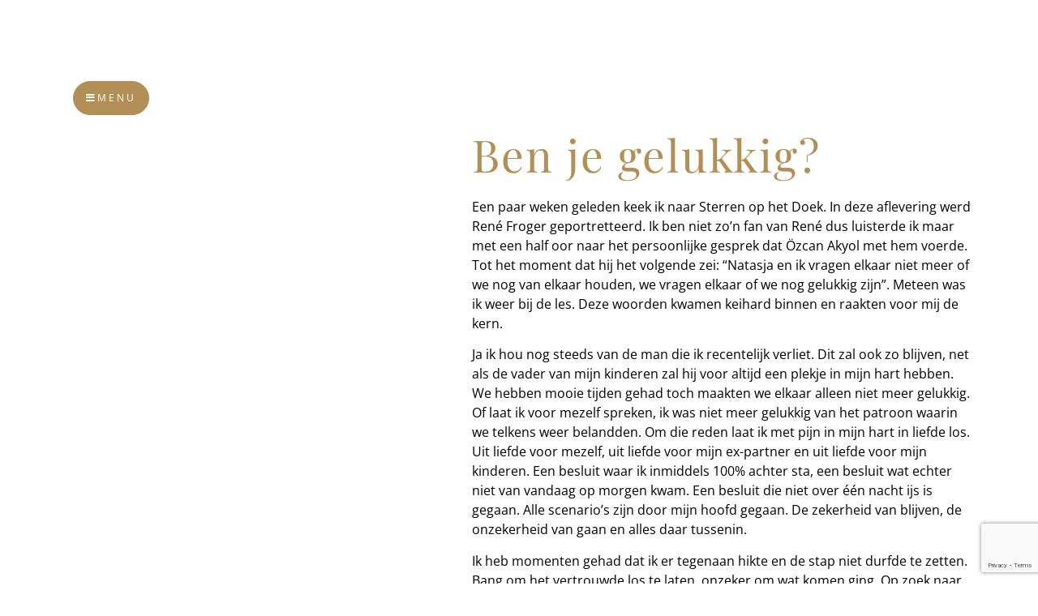

--- FILE ---
content_type: text/html; charset=UTF-8
request_url: https://susanstijnen.nl/ben-je-gelukkig/
body_size: 93740
content:
<!doctype html>
<html lang="nl-NL">
<head><meta charset="UTF-8"><script>if(navigator.userAgent.match(/MSIE|Internet Explorer/i)||navigator.userAgent.match(/Trident\/7\..*?rv:11/i)){var href=document.location.href;if(!href.match(/[?&]nowprocket/)){if(href.indexOf("?")==-1){if(href.indexOf("#")==-1){document.location.href=href+"?nowprocket=1"}else{document.location.href=href.replace("#","?nowprocket=1#")}}else{if(href.indexOf("#")==-1){document.location.href=href+"&nowprocket=1"}else{document.location.href=href.replace("#","&nowprocket=1#")}}}}</script><script>(()=>{class RocketLazyLoadScripts{constructor(){this.v="2.0.4",this.userEvents=["keydown","keyup","mousedown","mouseup","mousemove","mouseover","mouseout","touchmove","touchstart","touchend","touchcancel","wheel","click","dblclick","input"],this.attributeEvents=["onblur","onclick","oncontextmenu","ondblclick","onfocus","onmousedown","onmouseenter","onmouseleave","onmousemove","onmouseout","onmouseover","onmouseup","onmousewheel","onscroll","onsubmit"]}async t(){this.i(),this.o(),/iP(ad|hone)/.test(navigator.userAgent)&&this.h(),this.u(),this.l(this),this.m(),this.k(this),this.p(this),this._(),await Promise.all([this.R(),this.L()]),this.lastBreath=Date.now(),this.S(this),this.P(),this.D(),this.O(),this.M(),await this.C(this.delayedScripts.normal),await this.C(this.delayedScripts.defer),await this.C(this.delayedScripts.async),await this.T(),await this.F(),await this.j(),await this.A(),window.dispatchEvent(new Event("rocket-allScriptsLoaded")),this.everythingLoaded=!0,this.lastTouchEnd&&await new Promise(t=>setTimeout(t,500-Date.now()+this.lastTouchEnd)),this.I(),this.H(),this.U(),this.W()}i(){this.CSPIssue=sessionStorage.getItem("rocketCSPIssue"),document.addEventListener("securitypolicyviolation",t=>{this.CSPIssue||"script-src-elem"!==t.violatedDirective||"data"!==t.blockedURI||(this.CSPIssue=!0,sessionStorage.setItem("rocketCSPIssue",!0))},{isRocket:!0})}o(){window.addEventListener("pageshow",t=>{this.persisted=t.persisted,this.realWindowLoadedFired=!0},{isRocket:!0}),window.addEventListener("pagehide",()=>{this.onFirstUserAction=null},{isRocket:!0})}h(){let t;function e(e){t=e}window.addEventListener("touchstart",e,{isRocket:!0}),window.addEventListener("touchend",function i(o){o.changedTouches[0]&&t.changedTouches[0]&&Math.abs(o.changedTouches[0].pageX-t.changedTouches[0].pageX)<10&&Math.abs(o.changedTouches[0].pageY-t.changedTouches[0].pageY)<10&&o.timeStamp-t.timeStamp<200&&(window.removeEventListener("touchstart",e,{isRocket:!0}),window.removeEventListener("touchend",i,{isRocket:!0}),"INPUT"===o.target.tagName&&"text"===o.target.type||(o.target.dispatchEvent(new TouchEvent("touchend",{target:o.target,bubbles:!0})),o.target.dispatchEvent(new MouseEvent("mouseover",{target:o.target,bubbles:!0})),o.target.dispatchEvent(new PointerEvent("click",{target:o.target,bubbles:!0,cancelable:!0,detail:1,clientX:o.changedTouches[0].clientX,clientY:o.changedTouches[0].clientY})),event.preventDefault()))},{isRocket:!0})}q(t){this.userActionTriggered||("mousemove"!==t.type||this.firstMousemoveIgnored?"keyup"===t.type||"mouseover"===t.type||"mouseout"===t.type||(this.userActionTriggered=!0,this.onFirstUserAction&&this.onFirstUserAction()):this.firstMousemoveIgnored=!0),"click"===t.type&&t.preventDefault(),t.stopPropagation(),t.stopImmediatePropagation(),"touchstart"===this.lastEvent&&"touchend"===t.type&&(this.lastTouchEnd=Date.now()),"click"===t.type&&(this.lastTouchEnd=0),this.lastEvent=t.type,t.composedPath&&t.composedPath()[0].getRootNode()instanceof ShadowRoot&&(t.rocketTarget=t.composedPath()[0]),this.savedUserEvents.push(t)}u(){this.savedUserEvents=[],this.userEventHandler=this.q.bind(this),this.userEvents.forEach(t=>window.addEventListener(t,this.userEventHandler,{passive:!1,isRocket:!0})),document.addEventListener("visibilitychange",this.userEventHandler,{isRocket:!0})}U(){this.userEvents.forEach(t=>window.removeEventListener(t,this.userEventHandler,{passive:!1,isRocket:!0})),document.removeEventListener("visibilitychange",this.userEventHandler,{isRocket:!0}),this.savedUserEvents.forEach(t=>{(t.rocketTarget||t.target).dispatchEvent(new window[t.constructor.name](t.type,t))})}m(){const t="return false",e=Array.from(this.attributeEvents,t=>"data-rocket-"+t),i="["+this.attributeEvents.join("],[")+"]",o="[data-rocket-"+this.attributeEvents.join("],[data-rocket-")+"]",s=(e,i,o)=>{o&&o!==t&&(e.setAttribute("data-rocket-"+i,o),e["rocket"+i]=new Function("event",o),e.setAttribute(i,t))};new MutationObserver(t=>{for(const n of t)"attributes"===n.type&&(n.attributeName.startsWith("data-rocket-")||this.everythingLoaded?n.attributeName.startsWith("data-rocket-")&&this.everythingLoaded&&this.N(n.target,n.attributeName.substring(12)):s(n.target,n.attributeName,n.target.getAttribute(n.attributeName))),"childList"===n.type&&n.addedNodes.forEach(t=>{if(t.nodeType===Node.ELEMENT_NODE)if(this.everythingLoaded)for(const i of[t,...t.querySelectorAll(o)])for(const t of i.getAttributeNames())e.includes(t)&&this.N(i,t.substring(12));else for(const e of[t,...t.querySelectorAll(i)])for(const t of e.getAttributeNames())this.attributeEvents.includes(t)&&s(e,t,e.getAttribute(t))})}).observe(document,{subtree:!0,childList:!0,attributeFilter:[...this.attributeEvents,...e]})}I(){this.attributeEvents.forEach(t=>{document.querySelectorAll("[data-rocket-"+t+"]").forEach(e=>{this.N(e,t)})})}N(t,e){const i=t.getAttribute("data-rocket-"+e);i&&(t.setAttribute(e,i),t.removeAttribute("data-rocket-"+e))}k(t){Object.defineProperty(HTMLElement.prototype,"onclick",{get(){return this.rocketonclick||null},set(e){this.rocketonclick=e,this.setAttribute(t.everythingLoaded?"onclick":"data-rocket-onclick","this.rocketonclick(event)")}})}S(t){function e(e,i){let o=e[i];e[i]=null,Object.defineProperty(e,i,{get:()=>o,set(s){t.everythingLoaded?o=s:e["rocket"+i]=o=s}})}e(document,"onreadystatechange"),e(window,"onload"),e(window,"onpageshow");try{Object.defineProperty(document,"readyState",{get:()=>t.rocketReadyState,set(e){t.rocketReadyState=e},configurable:!0}),document.readyState="loading"}catch(t){console.log("WPRocket DJE readyState conflict, bypassing")}}l(t){this.originalAddEventListener=EventTarget.prototype.addEventListener,this.originalRemoveEventListener=EventTarget.prototype.removeEventListener,this.savedEventListeners=[],EventTarget.prototype.addEventListener=function(e,i,o){o&&o.isRocket||!t.B(e,this)&&!t.userEvents.includes(e)||t.B(e,this)&&!t.userActionTriggered||e.startsWith("rocket-")||t.everythingLoaded?t.originalAddEventListener.call(this,e,i,o):(t.savedEventListeners.push({target:this,remove:!1,type:e,func:i,options:o}),"mouseenter"!==e&&"mouseleave"!==e||t.originalAddEventListener.call(this,e,t.savedUserEvents.push,o))},EventTarget.prototype.removeEventListener=function(e,i,o){o&&o.isRocket||!t.B(e,this)&&!t.userEvents.includes(e)||t.B(e,this)&&!t.userActionTriggered||e.startsWith("rocket-")||t.everythingLoaded?t.originalRemoveEventListener.call(this,e,i,o):t.savedEventListeners.push({target:this,remove:!0,type:e,func:i,options:o})}}J(t,e){this.savedEventListeners=this.savedEventListeners.filter(i=>{let o=i.type,s=i.target||window;return e!==o||t!==s||(this.B(o,s)&&(i.type="rocket-"+o),this.$(i),!1)})}H(){EventTarget.prototype.addEventListener=this.originalAddEventListener,EventTarget.prototype.removeEventListener=this.originalRemoveEventListener,this.savedEventListeners.forEach(t=>this.$(t))}$(t){t.remove?this.originalRemoveEventListener.call(t.target,t.type,t.func,t.options):this.originalAddEventListener.call(t.target,t.type,t.func,t.options)}p(t){let e;function i(e){return t.everythingLoaded?e:e.split(" ").map(t=>"load"===t||t.startsWith("load.")?"rocket-jquery-load":t).join(" ")}function o(o){function s(e){const s=o.fn[e];o.fn[e]=o.fn.init.prototype[e]=function(){return this[0]===window&&t.userActionTriggered&&("string"==typeof arguments[0]||arguments[0]instanceof String?arguments[0]=i(arguments[0]):"object"==typeof arguments[0]&&Object.keys(arguments[0]).forEach(t=>{const e=arguments[0][t];delete arguments[0][t],arguments[0][i(t)]=e})),s.apply(this,arguments),this}}if(o&&o.fn&&!t.allJQueries.includes(o)){const e={DOMContentLoaded:[],"rocket-DOMContentLoaded":[]};for(const t in e)document.addEventListener(t,()=>{e[t].forEach(t=>t())},{isRocket:!0});o.fn.ready=o.fn.init.prototype.ready=function(i){function s(){parseInt(o.fn.jquery)>2?setTimeout(()=>i.bind(document)(o)):i.bind(document)(o)}return"function"==typeof i&&(t.realDomReadyFired?!t.userActionTriggered||t.fauxDomReadyFired?s():e["rocket-DOMContentLoaded"].push(s):e.DOMContentLoaded.push(s)),o([])},s("on"),s("one"),s("off"),t.allJQueries.push(o)}e=o}t.allJQueries=[],o(window.jQuery),Object.defineProperty(window,"jQuery",{get:()=>e,set(t){o(t)}})}P(){const t=new Map;document.write=document.writeln=function(e){const i=document.currentScript,o=document.createRange(),s=i.parentElement;let n=t.get(i);void 0===n&&(n=i.nextSibling,t.set(i,n));const c=document.createDocumentFragment();o.setStart(c,0),c.appendChild(o.createContextualFragment(e)),s.insertBefore(c,n)}}async R(){return new Promise(t=>{this.userActionTriggered?t():this.onFirstUserAction=t})}async L(){return new Promise(t=>{document.addEventListener("DOMContentLoaded",()=>{this.realDomReadyFired=!0,t()},{isRocket:!0})})}async j(){return this.realWindowLoadedFired?Promise.resolve():new Promise(t=>{window.addEventListener("load",t,{isRocket:!0})})}M(){this.pendingScripts=[];this.scriptsMutationObserver=new MutationObserver(t=>{for(const e of t)e.addedNodes.forEach(t=>{"SCRIPT"!==t.tagName||t.noModule||t.isWPRocket||this.pendingScripts.push({script:t,promise:new Promise(e=>{const i=()=>{const i=this.pendingScripts.findIndex(e=>e.script===t);i>=0&&this.pendingScripts.splice(i,1),e()};t.addEventListener("load",i,{isRocket:!0}),t.addEventListener("error",i,{isRocket:!0}),setTimeout(i,1e3)})})})}),this.scriptsMutationObserver.observe(document,{childList:!0,subtree:!0})}async F(){await this.X(),this.pendingScripts.length?(await this.pendingScripts[0].promise,await this.F()):this.scriptsMutationObserver.disconnect()}D(){this.delayedScripts={normal:[],async:[],defer:[]},document.querySelectorAll("script[type$=rocketlazyloadscript]").forEach(t=>{t.hasAttribute("data-rocket-src")?t.hasAttribute("async")&&!1!==t.async?this.delayedScripts.async.push(t):t.hasAttribute("defer")&&!1!==t.defer||"module"===t.getAttribute("data-rocket-type")?this.delayedScripts.defer.push(t):this.delayedScripts.normal.push(t):this.delayedScripts.normal.push(t)})}async _(){await this.L();let t=[];document.querySelectorAll("script[type$=rocketlazyloadscript][data-rocket-src]").forEach(e=>{let i=e.getAttribute("data-rocket-src");if(i&&!i.startsWith("data:")){i.startsWith("//")&&(i=location.protocol+i);try{const o=new URL(i).origin;o!==location.origin&&t.push({src:o,crossOrigin:e.crossOrigin||"module"===e.getAttribute("data-rocket-type")})}catch(t){}}}),t=[...new Map(t.map(t=>[JSON.stringify(t),t])).values()],this.Y(t,"preconnect")}async G(t){if(await this.K(),!0!==t.noModule||!("noModule"in HTMLScriptElement.prototype))return new Promise(e=>{let i;function o(){(i||t).setAttribute("data-rocket-status","executed"),e()}try{if(navigator.userAgent.includes("Firefox/")||""===navigator.vendor||this.CSPIssue)i=document.createElement("script"),[...t.attributes].forEach(t=>{let e=t.nodeName;"type"!==e&&("data-rocket-type"===e&&(e="type"),"data-rocket-src"===e&&(e="src"),i.setAttribute(e,t.nodeValue))}),t.text&&(i.text=t.text),t.nonce&&(i.nonce=t.nonce),i.hasAttribute("src")?(i.addEventListener("load",o,{isRocket:!0}),i.addEventListener("error",()=>{i.setAttribute("data-rocket-status","failed-network"),e()},{isRocket:!0}),setTimeout(()=>{i.isConnected||e()},1)):(i.text=t.text,o()),i.isWPRocket=!0,t.parentNode.replaceChild(i,t);else{const i=t.getAttribute("data-rocket-type"),s=t.getAttribute("data-rocket-src");i?(t.type=i,t.removeAttribute("data-rocket-type")):t.removeAttribute("type"),t.addEventListener("load",o,{isRocket:!0}),t.addEventListener("error",i=>{this.CSPIssue&&i.target.src.startsWith("data:")?(console.log("WPRocket: CSP fallback activated"),t.removeAttribute("src"),this.G(t).then(e)):(t.setAttribute("data-rocket-status","failed-network"),e())},{isRocket:!0}),s?(t.fetchPriority="high",t.removeAttribute("data-rocket-src"),t.src=s):t.src="data:text/javascript;base64,"+window.btoa(unescape(encodeURIComponent(t.text)))}}catch(i){t.setAttribute("data-rocket-status","failed-transform"),e()}});t.setAttribute("data-rocket-status","skipped")}async C(t){const e=t.shift();return e?(e.isConnected&&await this.G(e),this.C(t)):Promise.resolve()}O(){this.Y([...this.delayedScripts.normal,...this.delayedScripts.defer,...this.delayedScripts.async],"preload")}Y(t,e){this.trash=this.trash||[];let i=!0;var o=document.createDocumentFragment();t.forEach(t=>{const s=t.getAttribute&&t.getAttribute("data-rocket-src")||t.src;if(s&&!s.startsWith("data:")){const n=document.createElement("link");n.href=s,n.rel=e,"preconnect"!==e&&(n.as="script",n.fetchPriority=i?"high":"low"),t.getAttribute&&"module"===t.getAttribute("data-rocket-type")&&(n.crossOrigin=!0),t.crossOrigin&&(n.crossOrigin=t.crossOrigin),t.integrity&&(n.integrity=t.integrity),t.nonce&&(n.nonce=t.nonce),o.appendChild(n),this.trash.push(n),i=!1}}),document.head.appendChild(o)}W(){this.trash.forEach(t=>t.remove())}async T(){try{document.readyState="interactive"}catch(t){}this.fauxDomReadyFired=!0;try{await this.K(),this.J(document,"readystatechange"),document.dispatchEvent(new Event("rocket-readystatechange")),await this.K(),document.rocketonreadystatechange&&document.rocketonreadystatechange(),await this.K(),this.J(document,"DOMContentLoaded"),document.dispatchEvent(new Event("rocket-DOMContentLoaded")),await this.K(),this.J(window,"DOMContentLoaded"),window.dispatchEvent(new Event("rocket-DOMContentLoaded"))}catch(t){console.error(t)}}async A(){try{document.readyState="complete"}catch(t){}try{await this.K(),this.J(document,"readystatechange"),document.dispatchEvent(new Event("rocket-readystatechange")),await this.K(),document.rocketonreadystatechange&&document.rocketonreadystatechange(),await this.K(),this.J(window,"load"),window.dispatchEvent(new Event("rocket-load")),await this.K(),window.rocketonload&&window.rocketonload(),await this.K(),this.allJQueries.forEach(t=>t(window).trigger("rocket-jquery-load")),await this.K(),this.J(window,"pageshow");const t=new Event("rocket-pageshow");t.persisted=this.persisted,window.dispatchEvent(t),await this.K(),window.rocketonpageshow&&window.rocketonpageshow({persisted:this.persisted})}catch(t){console.error(t)}}async K(){Date.now()-this.lastBreath>45&&(await this.X(),this.lastBreath=Date.now())}async X(){return document.hidden?new Promise(t=>setTimeout(t)):new Promise(t=>requestAnimationFrame(t))}B(t,e){return e===document&&"readystatechange"===t||(e===document&&"DOMContentLoaded"===t||(e===window&&"DOMContentLoaded"===t||(e===window&&"load"===t||e===window&&"pageshow"===t)))}static run(){(new RocketLazyLoadScripts).t()}}RocketLazyLoadScripts.run()})();</script>
	
	<meta name="viewport" content="width=device-width, initial-scale=1">
	<link rel="profile" href="https://gmpg.org/xfn/11">
	<meta name='robots' content='index, follow, max-image-preview:large, max-snippet:-1, max-video-preview:-1' />

<!-- Google Tag Manager for WordPress by gtm4wp.com -->
<script data-cfasync="false" data-pagespeed-no-defer>
	var gtm4wp_datalayer_name = "dataLayer";
	var dataLayer = dataLayer || [];
</script>
<!-- End Google Tag Manager for WordPress by gtm4wp.com -->
	<!-- This site is optimized with the Yoast SEO plugin v23.4 - https://yoast.com/wordpress/plugins/seo/ -->
	<title>Ben je gelukkig? - Susan Stijnen</title>
<style id="wpr-usedcss">.premium-banner-ib{display:block;position:relative;z-index:1;overflow:hidden;margin:0;text-align:center;box-sizing:border-box}.premium-banner-ib img{display:block;position:relative;min-width:100%;max-width:100%;-webkit-transition:opacity .35s;transition:opacity .35s;border:none;padding:0;margin:0}.premium-banner-ib *{box-sizing:border-box}.premium-blog-wrap .premium-loading-feed{display:block;position:absolute;width:100%;height:100%;top:0;left:0;bottom:0;right:0;background:rgba(255,255,255,.2);display:-webkit-flex;display:-ms-flexbox;display:flex;-webkit-align-items:center;-ms-flex-align:center;align-items:center;z-index:99}.premium-blog-wrap{display:-webkit-flex;display:-ms-flexbox;display:flex;-webkit-flex-wrap:wrap;-ms-flex-wrap:wrap;flex-wrap:wrap}.premium-blog-pagination-container{text-align:right}.premium-blog-pagination-container span{cursor:default}.premium-blog-pagination-container .page-numbers{display:inline-block;border:none;color:#000;line-height:1;font-size:1em;font-weight:400;text-decoration:none;padding:.75em;margin:0 .4em .4em 0;-webkit-transition:.3s ease-in-out;transition:all .3s ease-in-out}.premium-carousel-wrapper .premium-carousel-content-hidden{visibility:hidden}.premium-carousel-wrapper .premium-carousel-nav-arrow-next,.premium-carousel-wrapper .premium-carousel-nav-arrow-prev,.premium-carousel-wrapper .premium-carousel-nav-dot{display:none}[dir=rtl] .premium-carousel-inner .slick-slide{float:right}.premium-cf-anim-label .cf7-text-input-label,.premium-cf-anim-label-pos-back .cf7-text-input-label{position:relative;z-index:2;-webkit-transform:translateX(10px) translateY(30px);-ms-transform:translateX(10px) translateY(30px);transform:translateX(10px) translateY(30px);opacity:.3;pointer-events:none;-webkit-transition:.3s ease-in-out;transition:all .3s ease-in-out}.premium-cf-anim-label .input-focused .cf7-text-input-label,.premium-cf-anim-label-pos-back .input-focused .cf7-text-input-label{-webkit-transform:none!important;-ms-transform:none!important;transform:none!important;opacity:1}.premium-cf-anim-css-filters label,.premium-cf-anim-label-letter label{-webkit-transition:.3s ease-in-out;transition:all .3s ease-in-out}.wpcf7-span.is-focused input{outline:0}.premium-cf7-container .wpcf7-form div,.premium-cf7-container .wpcf7-form p{margin:0}.premium-cf7-container input.wpcf7-submit{font-size:16px;color:#fff;background-color:#4d7bfb;border:1px solid #4d7bfb;font-weight:900;border-radius:0;text-decoration:none;box-shadow:none;margin-top:10px;padding:10px 0;-webkit-transition:.3s ease-in-out;transition:all .3s ease-in-out}.premium-cf7-container label{color:#272727;font-size:16px;font-weight:400;margin-bottom:5px}.premium-cf7-container .wpcf7-form{display:-webkit-flex;display:-ms-flexbox;display:flex;-webkit-flex-wrap:wrap;-ms-flex-wrap:wrap;flex-wrap:wrap;-webkit-justify-content:space-between;-ms-flex-pack:justify;justify-content:space-between}.premium-countdown{display:-webkit-flex;display:-ms-flexbox;display:flex;text-align:center}.countdown span.countdown-amount{font-size:70px;line-height:1;padding:40px}.premium-dual-header-first-header{position:relative;padding:0;margin:0;display:inline-block;-webkit-transform:translate(0,0);-ms-transform:translate(0,0);transform:translate(0,0)}@media (max-width:500px){.premium-dual-header-first-header{word-wrap:break-word}}.premium-fancy-text{font-size:40px}.premium-fancy-item-hidden,.premium-fancy-text-wrapper:not(.typing) .premium-fancy-text{opacity:0}.premium-fancy-text-wrapper .premium-fancy-list-items{list-style:none}.premium-fancy-text-wrapper:not(.typing):not(.slide) .premium-fancy-list-items{position:absolute;top:0;left:0;display:inline-block}.premium-fancy-text-wrapper.rotate .premium-fancy-list-items{-webkit-transform-origin:50% 100%;-ms-transform-origin:50% 100%;transform-origin:50% 100%}.premium-fancy-text-wrapper.rotate .premium-fancy-item-hidden{-webkit-transform:rotateX(180deg);transform:rotateX(180deg);-webkit-animation:1.2s pa-rotate-out;animation:1.2s pa-rotate-out}.premium-fancy-text-wrapper.rotate .premium-fancy-item-visible{position:relative!important;-webkit-transform:rotateX(0);transform:rotateX(0);-webkit-animation:1.2s pa-rotate-in;animation:1.2s pa-rotate-in}.premium-fancy-text-wrapper.custom .premium-fancy-item-visible{position:relative!important}.premium-fancy-text-wrapper.auto-fade .premium-fancy-text{display:inline-block;width:200px;font-weight:400}.premium-fancy-text-wrapper.loading .premium-fancy-text{position:relative}.premium-fancy-text-wrapper.loading .premium-fancy-text .premium-loading-bar{position:absolute;width:100%;height:3px;bottom:0;left:0;animation:2.5s ease-out infinite pa-loading-bar;-webkit-animation:2.5s ease-out infinite pa-loading-bar}.premium-fancy-text-wrapper.loading.pause .premium-fancy-text:hover .premium-loading-bar{-webkit-animation-play-state:paused;animation-play-state:paused}@-webkit-keyframes pa-loading-bar{0%{width:0}100%{width:100}}@keyframes pa-loading-bar{0%{width:0}100%{width:100}}@-webkit-keyframes pa-rotate-in{0%{opacity:0;-webkit-transform:rotateX(180deg);transform:rotateX(180deg)}35%{opacity:0;-webkit-transform:rotateX(120deg);transform:rotateX(120deg)}65%{opacity:0}100%{opacity:1;-webkit-transform:rotateX(360deg);transform:rotateX(360deg)}}@keyframes pa-rotate-in{0%{opacity:0;-webkit-transform:rotateX(180deg);transform:rotateX(180deg)}35%{opacity:0;-webkit-transform:rotateX(120deg);transform:rotateX(120deg)}65%{opacity:0}100%{opacity:1;-webkit-transform:rotateX(360deg);transform:rotateX(360deg)}}@-webkit-keyframes pa-rotate-out{0%{opacity:1;-webkit-transform:rotateX(0);transform:rotateX(0)}35%{opacity:1;-webkit-transform:rotateX(-40deg);transform:rotateX(-40deg)}65%{opacity:0}100%{opacity:0;-webkit-transform:rotateX(180deg);transform:rotateX(180deg)}}@keyframes pa-rotate-out{0%{opacity:1;-webkit-transform:rotateX(0);transform:rotateX(0)}35%{opacity:1;-webkit-transform:rotateX(-40deg);transform:rotateX(-40deg)}65%{opacity:0}100%{opacity:0;-webkit-transform:rotateX(180deg);transform:rotateX(180deg)}}.premium-bullet-list-box{display:-webkit-flex;display:-ms-flexbox;display:flex;-webkit-flex-wrap:wrap;-ms-flex-wrap:wrap;flex-wrap:wrap;-webkit-flex-direction:column;-ms-flex-direction:column;flex-direction:column;padding:0}.premium-bullet-list-content{display:-webkit-flex;display:-ms-flexbox;display:flex;-webkit-transition:.3s ease-in-out;transition:all .3s ease-in-out;width:auto;position:relative}.premium-bullet-list-content .premium-bullet-list-text span{display:inline-block;-webkit-align-self:center;-ms-flex-item-align:center;align-self:center;-webkit-transition:.3s ease-in-out;transition:all .3s ease-in-out}.premium-bullet-list-content .premium-bullet-list-text span{margin:0 5px;-webkit-flex:1;-ms-flex:1;flex:1}.premium-bullet-list-content .premium-bullet-list-text span{-webkit-transition:.3s ease-in-out;transition:all .3s ease-in-out}.premium-bullet-list-divider:not(:last-child){width:100%;-webkit-flex:0 0 100%;-ms-flex:0 0 100%;flex:0 0 100%;overflow:hidden}.premium-bullet-list-divider:not(:last-child):after{content:"";display:block;border-top-style:solid;border-top-width:1px}.premium-bullet-list-divider-inline:not(:last-child){float:right;display:inline-block;position:relative;height:100%;overflow:hidden;-webkit-align-self:center;-ms-flex-item-align:center;align-self:center;margin:0 3px}.premium-bullet-list-divider-inline:not(:last-child):after{content:"";display:block;border-left-width:1px;height:33px;border-left-style:solid}li.premium-bullet-list-content,ul.premium-bullet-list-box{margin:0}.premium-bullet-list-content .premium-bullet-list-badge{font-size:11px;top:auto;min-width:-webkit-max-content;min-width:max-content;height:-webkit-fit-content;height:fit-content}@-webkit-keyframes spin{100%{-webkit-transform:rotate(360deg);transform:rotate(360deg)}}@keyframes spin{100%{-webkit-transform:rotate(360deg);transform:rotate(360deg)}}.premium-image-scroll-container{-webkit-transition:.3s ease-in-out;transition:all .3s ease-in-out}.premium-image-scroll-container{width:100%}.premium-container-scroll{overflow:auto}.premium-image-scroll-container .premium-image-scroll-vertical img{width:100%;max-width:100%;height:auto}.premium-image-scroll-ver{position:relative}.premium-image-scroll-container .premium-image-scroll-overlay{background:rgba(2,2,2,.3)}.premium-image-scroll-container .premium-image-scroll-overlay{position:absolute;top:0;bottom:0;left:0;right:0;z-index:4}.premium-image-scroll-container img{-webkit-transition:-webkit-transform 3s ease-in-out;transition:-webkit-transform 3s ease-in-out;transition:transform 3s ease-in-out;transition:transform 3s ease-in-out,-webkit-transform 3s ease-in-out}.premium-image-scroll-container .premium-image-scroll-overlay{-webkit-transition:.3s ease-in-out;transition:all .3s ease-in-out;opacity:1}.premium-image-scroll-container:hover .premium-image-scroll-overlay{opacity:0}.premium-blog-filter{display:-webkit-flex;display:-ms-flexbox;display:flex;-webkit-align-items:center;-ms-flex-align:center;align-items:center;-webkit-justify-content:center;-ms-flex-pack:center;justify-content:center}.premium-img-gallery{clear:both;overflow:hidden}.premium-gallery-container .premium-gallery-item{padding:10px;float:left}.pa-gallery-img{position:relative}.pa-gallery-img-container{overflow:hidden;-webkit-backface-visibility:hidden;backface-visibility:hidden;-webkit-transform:translate3d(0,0,0);transform:translate3d(0,0,0)}.pa-gallery-img-container img{display:block;width:100%;-webkit-transition:.3s ease-in-out;transition:all .3s ease-in-out}.premium-img-gallery.gray img{-webkit-filter:grayscale(100%);filter:grayscale(100%)}.premium-img-gallery.scale img{-webkit-transform:scale(1.2);-ms-transform:scale(1.2);transform:scale(1.2)}.pa-gallery-img .pa-gallery-img-link i,.pa-gallery-img .pa-gallery-img-link svg,.pa-gallery-img .pa-gallery-magnific-image i,.pa-gallery-img .pa-gallery-magnific-image svg{-webkit-transition:.3s ease-in-out;transition:all .3s ease-in-out}.pa-gallery-img .pa-gallery-img-link span,.pa-gallery-img .pa-gallery-magnific-image span{line-height:1;display:inline-block;opacity:0;margin:0 5px;padding:15px;border-radius:50%}.pa-gallery-img:hover .pa-gallery-magnific-image span{-webkit-transition:.3s ease-in-out,opacity .5s ease-in-out .3s;transition:all .3s ease-in-out,opacity .5s ease-in-out .3s}.pa-gallery-img:hover .pa-gallery-img-link span{-webkit-transition:.3s ease-in-out,opacity .5s ease-in-out .6s;transition:all .3s ease-in-out,opacity .5s ease-in-out .6s}.pa-gallery-img:hover .pa-gallery-img-link span,.pa-gallery-img:hover .pa-gallery-magnific-image span{opacity:1}.premium-gallery-icon-show a.pa-gallery-video-icon span{opacity:1}.premium-blog-filter ul.premium-blog-filters-container{text-align:center;margin:0;padding:0}.premium-blog-filter .premium-blog-filters-container li{list-style:none;display:-webkit-inline-flex;display:-ms-inline-flexbox;display:inline-flex}.premium-img-gallery.zoomin .pa-gallery-img:hover img{-webkit-transform:scale(1.1);-ms-transform:scale(1.1);transform:scale(1.1)}.premium-img-gallery.scale .pa-gallery-img:hover img{-webkit-transform:scale(1.3) rotate(5deg);-ms-transform:scale(1.3) rotate(5deg);transform:scale(1.3) rotate(5deg)}.premium-img-gallery.gray .pa-gallery-img:hover img{-webkit-filter:grayscale(0);filter:grayscale(0)}.premium-img-gallery.blur .pa-gallery-img:hover img{-webkit-filter:blur(3px);filter:blur(3px)}.pa-gallery-img .premium-gallery-caption{padding:10px}.pa-gallery-img:not(.style2) .pa-gallery-icons-wrapper{position:absolute;top:0;left:0;width:100%;height:100%;-webkit-transition:.3s ease-in-out;transition:all .3s ease-in-out}.pa-gallery-img:not(.style2) .pa-gallery-icons-inner-container{position:absolute;top:33.33%;width:100%;text-align:center;-webkit-transform:translateY(-50%);-ms-transform:translateY(-50%);transform:translateY(-50%);z-index:3}.pa-gallery-img.default .premium-gallery-caption{position:absolute;top:auto;right:0;left:0;width:100%;bottom:0}.premium-img-gallery .premium-gallery-item-hidden{visibility:hidden;width:0!important;height:0!important;margin:0!important;padding:0!important}.premium-gallery-load-more{position:relative}.pa-gallery-img .pa-gallery-video-icon{cursor:pointer}.pa-gallery-img-container iframe{position:absolute;visibility:hidden;top:0;left:0;max-width:100%;width:100%;height:100%;margin:0;line-height:1;border:none}.pa-gallery-img-container video{position:absolute;visibility:hidden;top:0;left:0;max-width:100%;width:100%;height:100%;margin:0;line-height:1;border:none;object-fit:contain}.pa-gallery-icons-inner-container svg{width:14px;height:14px}.premium-gallery-gradient-layer{position:absolute;bottom:40px;width:100%;height:20px;background:-webkit-linear-gradient(bottom,#17181f 0,rgba(255,255,255,0) 100%);background:linear-gradient(to top,#17181f 0,rgba(255,255,255,0) 100%)}.premium-adv-carousel__media-wrap{-webkit-order:1;-ms-flex-order:1;order:1}.premium-adv-carousel__media-wrap{height:300px;overflow:hidden;width:100%;-webkit-transition:-webkit-transform .5s;transition:-webkit-transform .5s;transition:transform .5s;transition:transform .5s,-webkit-transform .5s}.premium-adv-carousel__item{width:300px;display:-webkit-flex;display:-ms-flexbox;display:flex;-webkit-flex-direction:column;-ms-flex-direction:column;flex-direction:column;position:relative;overflow:hidden}.premium-adv-carousel__iframe-wrap,.premium-adv-carousel__iframe-wrap iframe,.premium-adv-carousel__video-wrap{height:100%!important;cursor:pointer}.premium-adv-carousel__video-wrap{position:relative}.premium-adv-carousel__video-wrap video{width:100%;height:100%;object-fit:cover}.premium-adv-carousel__vid-overlay{height:100%!important;width:100%;position:absolute;top:0;left:0;bottom:0;right:0;z-index:2;cursor:pointer;-webkit-transition:-webkit-transform .5s;transition:-webkit-transform .5s;transition:transform .5s;transition:transform .5s,-webkit-transform .5s}.premium-adv-carousel__item-outer-wrapper{-webkit-backface-visibility:hidden;backface-visibility:hidden;-ms-flex-negative:0;-webkit-flex-shrink:0;flex-shrink:0}.premium-adv-carousel__icons-holder{display:none}.premium-modal-box-modal{position:fixed;top:0;right:0;bottom:0;left:0;z-index:1050;display:none;-webkit-overflow-scrolling:touch;outline:0;padding:0!important;background:rgba(0,0,0,.5);-webkit-align-items:center;-ms-flex-align:center;align-items:center;-webkit-justify-content:center;-ms-flex-pack:center;justify-content:center}.premium-modal-box-modal .premium-modal-box-modal-dialog{position:absolute;max-height:-webkit-calc(100vh - 150px);max-height:calc(100vh - 150px);display:-webkit-flex;display:-ms-flexbox;display:flex;-webkit-flex-direction:column;-ms-flex-direction:column;flex-direction:column;opacity:0;background-color:#fff;border:1px solid rgba(0,0,0,.2);border-radius:6px}.premium-modal-box-container{width:100%!important}@media (min-width:768px){.premium-modal-box-modal-dialog{width:700px;max-height:600px;overflow:auto}}@media (max-width:767px){.premium-modal-box-modal-dialog{width:100%;max-height:500px;overflow:auto}}.premium-mega-nav-item{position:relative}@media (max-width:768px){.premium-blog-content-wrapper{top:0;margin:0;padding:15px}}.premium-person-container{position:relative}.premium-person-image-container{position:relative;text-align:center;overflow:hidden}.premium-person-container .premium-person-image-container img{width:100%;height:100%;display:block;object-fit:cover;-webkit-transition:.5s ease-in-out;transition:all .5s ease-in-out}.premium-pinterest-feed__outer-wrapper{display:-webkit-flex;display:-ms-flexbox;display:flex;-webkit-flex-direction:column;-ms-flex-direction:column;flex-direction:column}.premium-pinterest-feed__pins-wrapper{display:-webkit-flex;display:-ms-flexbox;display:flex;-webkit-flex-wrap:wrap;-ms-flex-wrap:wrap;flex-wrap:wrap}.premium-pinterest-feed__pin-outer-wrapper{padding:0 -webkit-calc(5px / 2);padding:0 calc(5px / 2)}.premium-pinterest-feed__overlay{position:absolute;left:0;top:0;bottom:0;right:0;z-index:8}.premium-pinterest-feed__pin-meta-wrapper{z-index:9}.premium-pinterest-feed__board-trigger,.premium-pinterest-feed__load-more-btn{cursor:pointer;display:inline-block;padding:7px 20px;margin-bottom:4px;margin-top:4px;border:none;border-radius:5px;background-color:#efefef}.premium-pinterest-feed__board-wrapper{position:relative;width:250px;display:-webkit-flex;display:-ms-flexbox;display:flex;-webkit-flex-direction:column;-ms-flex-direction:column;flex-direction:column;-webkit-align-items:flex-start;-ms-flex-align:start;align-items:flex-start;cursor:pointer;overflow:hidden;margin:4px}.premium-pinterest-feed__board-wrapper>*{-webkit-order:1;-ms-flex-order:1;order:1}.premium-pinterest-feed__board-wrapper span{display:inline-block}.premium-pinterest-feed__board-wrapper>a{position:absolute;left:0;right:0;top:0;bottom:0;z-index:2}.premium-display-none{display:none}.premium-post-ticker__outer-wrapper,.premium-post-ticker__post-wrapper{display:-webkit-flex;display:-ms-flexbox;display:flex}.premium-post-ticker__outer-wrapper{-webkit-flex-direction:column;-ms-flex-direction:column;flex-direction:column;-webkit-align-items:flex-start;-ms-flex-align:start;align-items:flex-start}.premium-post-ticker__post-wrapper{-webkit-align-items:center;-ms-flex-align:center;align-items:center;padding:7px 20px}.premium-post-ticker__post-wrapper a,.premium-post-ticker__post-wrapper i{-webkit-transition:.3s ease-in-out;transition:all .3s ease-in-out}.premium-post-ticker__post-wrapper.slick-slide{display:-webkit-flex!important;display:-ms-flexbox!important;display:flex!important;position:relative}.premium-post-ticker__posts-wrapper{min-width:0;min-height:0}.premium-post-ticker__posts-wrapper .slick-track{height:100%}.premium-post-ticker__outer-wrapper,.premium-post-ticker__post-wrapper{-webkit-justify-content:flex-start;-ms-flex-pack:start;justify-content:flex-start}.premium-post-ticker__post-wrapper{-webkit-column-gap:5px;column-gap:5px}.premium-post-ticker__post-title{margin:0;text-transform:capitalize}.premium-post-ticker__post-title{font-size:17px}.premium-post-ticker__post-title a{display:inline-block}.premium-post-ticker__arrows{display:-webkit-flex;display:-ms-flexbox;display:flex;-webkit-align-items:center;-ms-flex-align:center;align-items:center;-webkit-justify-content:center;-ms-flex-pack:center;justify-content:center;text-align:center;z-index:99;-webkit-column-gap:2px;column-gap:2px}.premium-post-ticker__arrows a{cursor:pointer;-webkit-transition:.3s ease-in-out;transition:all .3s ease-in-out;-webkit-appearance:inherit;box-shadow:none;padding:0 5px;border:1px solid currentColor;border-radius:0}.premium-post-ticker__hidden{visibility:hidden;opacity:0}.premium-progressbar-container{position:relative}.premium-progressbar-bar-wrap{position:relative;text-align:left;overflow:hidden;height:25px;margin-bottom:50px;background-color:#f5f5f5;border-radius:4px;box-shadow:inset 0 1px 2px rgba(0,0,0,.1)}.premium-progressbar-bar-wrap .progress-segment{position:relative;width:25px;height:25px;border-radius:50%;overflow:hidden;background-color:#f5f5f5}.premium-progressbar-bar-wrap .progress-segment:not(:first-child):not(:last-child){margin:0 4px}.premium-progressbar-bar-wrap .progress-segment:first-child{margin-right:4px}.premium-progressbar-bar-wrap .progress-segment:last-child{margin-left:4px}.premium-progressbar-bar-wrap .progress-segment .segment-inner{position:absolute;top:0;left:0;height:100%;background-color:#6ec1e4}.premium-progressbar-bar{float:left;width:0%;height:100%;font-size:12px;background:#6ec1e4;text-align:center;box-shadow:inset 0 -1px 0 rgba(0,0,0,.15);position:absolute;overflow:hidden;line-height:20px;-webkit-transition:width ease-in-out!important;transition:width 0s ease-in-out!important}.premium-progressbar-container p:first-of-type{margin:0;float:left}.premium-progressbar-container p:nth-of-type(2){margin:0;float:right}.premium-progressbar-hf-circle-progress{position:absolute;left:0;top:0;height:100%;width:100%;border:12px solid #000;border-radius:50%;-webkit-clip-path:inset(50% 0 0 0);clip-path:inset(50% 0 0 0);-webkit-transform:rotate(0);-ms-transform:rotate(0);transform:rotate(0);-webkit-transition:-webkit-transform 1.5s linear;transition:-webkit-transform 1.5s linear;transition:transform 1.5s linear;transition:transform 1.5s linear,-webkit-transform 1.5s linear}.premium-tcloud-hidden{opacity:0;visibility:hidden}.premium-tcloud-canvas{cursor:pointer}.premium-testimonial-container{position:relative;width:100%}.premium-testimonial-img-wrapper{overflow:hidden;border-radius:50%;-webkit-transition:.3s ease-in-out;transition:all .3s ease-in-out}.premium-testimonial-img-wrapper img{object-fit:cover;width:100%;height:100%!important}.premium-testimonial-content-wrapper{position:relative;display:-webkit-flex;display:-ms-flexbox;display:flex;-webkit-flex-direction:column;-ms-flex-direction:column;flex-direction:column;width:100%;padding:20px}.premium-testimonial__carousel{display:-webkit-flex;display:-ms-flexbox;display:flex;-webkit-justify-content:center;-ms-flex-pack:center;justify-content:center;margin:0 auto}.premium-testimonial__carousel .slick-slide{-webkit-transition:.3s ease-in-out;transition:all .3s ease-in-out}.premium-testimonial__carousel .slick-slide:not(.slick-center){-webkit-transform:scale(.8);-ms-transform:scale(.8);transform:scale(.8);opacity:.6;-webkit-filter:grayscale(70%);filter:grayscale(70%)}.premium-testimonial__carousel-img{cursor:pointer}.pa-txt-sc__outer-container{display:-webkit-flex;display:-ms-flexbox;display:flex}.pa-txt-sc__outer-container{-webkit-flex-wrap:wrap;-ms-flex-wrap:wrap;flex-wrap:wrap;-webkit-align-items:center;-ms-flex-align:center;align-items:center;gap:10px}.pa-txt-sc__effect-grow{-webkit-clip-path:inset(0 100% 100% 0);clip-path:inset(0 100% 100% 0);-webkit-transition:1.2s cubic-bezier(.16,.09,0,1.02);transition:1.2s cubic-bezier(.16,.09,0,1.02)}.pa-txt-sc__effect-min-mask .premium-mask-span{position:relative;overflow:hidden;display:-webkit-inline-flex!important;display:-ms-inline-flexbox!important;display:inline-flex!important;background:inherit}.pa-txt-sc__effect-min-mask .premium-mask-span::after{content:"";position:absolute;top:0;right:0;width:100%;height:100%;background-color:currentColor;-webkit-backface-visibility:visible;backface-visibility:visible}.premium-tiktok-feed__outer-wrapper{display:-webkit-flex;display:-ms-flexbox;display:flex;-webkit-flex-direction:column;-ms-flex-direction:column;flex-direction:column}.premium-tiktok-feed__videos-wrapper{display:-webkit-flex;display:-ms-flexbox;display:flex;-webkit-flex-wrap:wrap;-ms-flex-wrap:wrap;flex-wrap:wrap}.premium-tiktok-feed__video-outer-wrapper{padding:-webkit-calc(5px / 2);padding:calc(5px / 2)}.premium-tiktok-feed__video-media{cursor:pointer;overflow:hidden;position:relative}.premium-tiktok-feed__video-media img,.premium-tiktok-feed__video-media video{width:100%;height:100%!important;-webkit-transition:.3s ease-in-out;transition:all .3s ease-in-out}.premium-tiktok-feed__video-media .premium-tiktok-feed__play-icon{position:absolute;right:20px;top:20px;z-index:9}.premium-tiktok-feed__vid-layout-2 .premium-tiktok-feed__vid-meta-wrapper{display:-webkit-flex;display:-ms-flexbox;display:flex;-webkit-flex-direction:column;-ms-flex-direction:column;flex-direction:column;position:absolute;left:0;top:0;width:100%;height:100%;z-index:9}.premium-tiktok-feed__vid-layout-2 .premium-tiktok-feed__video-media{width:100%;height:100%}.premium-tiktok-feed__load-more-btn{cursor:pointer;display:inline-block;padding:7px 20px;margin-bottom:4px;margin-top:4px;border:none;border-radius:5px;background-color:#efefef}.premium-tiktok-feed-modal-iframe-modal{display:none;-webkit-justify-content:center;-ms-flex-pack:center;justify-content:center;-webkit-align-items:center;-ms-flex-align:center;align-items:center;position:fixed;left:0;top:0;width:100%;height:100%;background:rgba(0,0,0,.8);z-index:9999;-webkit-user-select:none;-ms-user-select:none;user-select:none}.premium-tiktok-feed-modal-iframe-modal .premium-tiktok-feed__video-content{height:90%}.premium-tiktok-feed-modal-iframe-modal iframe{width:325px;height:100%;max-width:605px}.premium-title-container .premium-title-header{position:relative;margin:0;padding:10px}.premium-title-container .premium-title-header:not(.premium-title-style7){-webkit-align-items:center;-ms-flex-align:center;align-items:center}.premium-title-container .premium-title-header svg{width:40px;height:40px}.premium-title-container .premium-title-header img{width:40px;height:40px;object-fit:cover}.premium-title-container .premium-title-header a{position:absolute;top:0;left:0;width:100%;height:100%}.premium-title-style9{display:-webkit-inline-flex;display:-ms-inline-flexbox;display:inline-flex}.premium-title-style9[data-animation-blur=process] .premium-title-style9-letter{-webkit-animation:2s alternate pa-blur-shadow;animation:2s alternate pa-blur-shadow}@-webkit-keyframes pa-blur-shadow{from{text-shadow:0 0 var(--shadow-value) var(--shadow-color);color:transparent}to{text-shadow:0}}@keyframes pa-blur-shadow{from{text-shadow:0 0 var(--shadow-value) var(--shadow-color);color:transparent}to{text-shadow:0}}.premium-video-box-transform{-webkit-transform:none!important;-ms-transform:none!important;transform:none!important}.premium-video-box-container{display:-webkit-flex;display:-ms-flexbox;display:flex;-webkit-flex-direction:column;-ms-flex-direction:column;flex-direction:column}.premium-video-box-container>div{position:relative;overflow:hidden}.premium-video-box-image-container{position:absolute;top:0;left:0;bottom:0;right:0;width:100%;height:100%;background-size:cover;background-position:50%;cursor:pointer;margin:auto;-webkit-transition:.2s;transition:.2s all}.premium-video-box-play-icon-container{position:absolute;z-index:2;cursor:pointer;-webkit-transform:translate(-50%,-50%);-ms-transform:translate(-50%,-50%);transform:translate(-50%,-50%);background:rgba(252,252,252,.35)}.premium-video-box-description-container{position:absolute;z-index:2;padding:5px;text-align:center;cursor:pointer;-webkit-transform:translate(-50%,-50%);-ms-transform:translate(-50%,-50%);transform:translate(-50%,-50%)}.premium-video-box-video-container{position:absolute;top:0;left:0;z-index:2;width:100%;height:100%;-webkit-transition:opacity .8s ease-in-out;transition:opacity .8s ease-in-out;overflow:hidden;cursor:pointer}.premium-video-box-video-container iframe{max-width:100%;width:100%;height:100%;margin:0;line-height:1;border:none}.premium-video-box-video-container video{max-width:100%;width:100%;height:100%;margin:0;line-height:1;border:none;background-color:#000;object-fit:contain}.premium-video-box-container .premium-video-box-vimeo-wrap{display:-webkit-flex;display:-ms-flexbox;display:flex;position:absolute;top:0;left:0;z-index:3;margin:10px;margin-right:10px;-webkit-transition:opacity .2s ease-out;transition:opacity .2s ease-out;margin-right:4.6em}.premium-video-box-playlist-container{display:-webkit-flex;display:-ms-flexbox;display:flex;-webkit-flex-wrap:wrap;-ms-flex-wrap:wrap;flex-wrap:wrap}.premium-video-box-playlist-container .premium-video-box-container{height:100%;overflow:hidden}.premium-video-box-container:hover .premium-video-box-image-container.zoomin{-webkit-transform:scale(1.1);-ms-transform:scale(1.1);transform:scale(1.1)}.premium-video-box-container:hover .premium-video-box-image-container.scale{-webkit-transform:scale(1.3) rotate(5deg);-ms-transform:scale(1.3) rotate(5deg);transform:scale(1.3) rotate(5deg)}.premium-video-box-container:hover .premium-video-box-image-container.gray{-webkit-filter:grayscale(0);filter:grayscale(0)}.premium-video-box-container:hover .premium-video-box-image-container.blur{-webkit-filter:blur(3px);filter:blur(3px)}.premium-video-box-image-container.gray{-webkit-filter:grayscale(100%);filter:grayscale(100%)}.premium-video-box-image-container.scale{-webkit-transform:scale(1.2);-ms-transform:scale(1.2);transform:scale(1.2)}.premium-video-box-mask-media{-webkit-mask-repeat:no-repeat;mask-repeat:no-repeat}.premium-video-box-container.premium-video-box-sticky-apply{z-index:99;overflow:unset}.premium-video-box-container.premium-video-box-sticky-apply .premium-video-box-inner-wrap{position:fixed!important;z-index:99999;height:225px;width:400px;background:#fff}.premium-video-box-container.premium-video-box-sticky-apply .premium-video-box-container:before,.premium-video-box-container.premium-video-box-sticky-apply .premium-video-box-vimeo-wrap{visibility:hidden}.premium-video-box-sticky-close,.premium-video-box-sticky-infobar{display:none}.premium-video-box-sticky-apply .premium-video-box-sticky-close{position:absolute;padding:5px;cursor:pointer;z-index:99999;height:14px;width:14px;box-sizing:content-box;border-radius:100%;display:-webkit-flex;display:-ms-flexbox;display:flex;-webkit-justify-content:center;-ms-flex-pack:center;justify-content:center;-webkit-align-items:center;-ms-flex-align:center;align-items:center}.premium-video-box-sticky-apply .premium-video-box-play-icon-container{display:-webkit-flex;display:-ms-flexbox;display:flex}.premium-video-box-sticky-apply .premium-video-box-sticky-infobar{display:block;position:relative;top:100%;width:100%;padding:5px;text-align:center;z-index:9999;margin-top:-1px}.premium-video-sticky-bottom-left .premium-video-box-container.premium-video-box-sticky-apply .premium-video-box-inner-wrap{right:auto;left:20px;bottom:20px}.premium-video-sticky-bottom-right .premium-video-box-container.premium-video-box-sticky-apply .premium-video-box-inner-wrap{left:auto;right:20px;bottom:20px}.premium-video-sticky-center-left .premium-video-box-container.premium-video-box-sticky-apply .premium-video-box-inner-wrap{right:auto;left:20px;top:50%;-webkit-transform:translateY(-50%);-ms-transform:translateY(-50%);transform:translateY(-50%)}.premium-video-sticky-center-right .premium-video-box-container.premium-video-box-sticky-apply .premium-video-box-inner-wrap{left:auto;right:20px;top:50%;-webkit-transform:translateY(-50%);-ms-transform:translateY(-50%);transform:translateY(-50%)}.premium-video-sticky-bottom-left .premium-video-box-sticky-apply .premium-video-box-sticky-close,.premium-video-sticky-center-left .premium-video-box-sticky-apply .premium-video-box-sticky-close{top:-10px;right:-10px}.premium-video-sticky-bottom-right .premium-video-box-sticky-apply .premium-video-box-sticky-close,.premium-video-sticky-center-right .premium-video-box-sticky-apply .premium-video-box-sticky-close{top:-10px;left:-10px}.premium-video-box-filter-sticky{-webkit-filter:none!important;filter:none!important}.premium-weather__outer-wrapper{position:relative}.premium-weather__outer-wrapper *{z-index:10}.premium-weather__outer-wrapper{display:-webkit-flex;display:-ms-flexbox;display:flex;-webkit-flex-direction:column;-ms-flex-direction:column;flex-direction:column}.premium-weather__forecast{display:-webkit-flex;display:-ms-flexbox;display:flex;-webkit-align-items:center;-ms-flex-align:center;align-items:center;margin-top:10px}.premium-weather__forecast .premium-weather__forecast-item{display:-webkit-flex;display:-ms-flexbox;display:flex;-webkit-align-items:center;-ms-flex-align:center;align-items:center}.premium-weather__forecast .premium-weather__forecast-item.slick-slide{display:-webkit-flex!important;display:-ms-flexbox!important;display:flex!important}.premium-daily-forecast__style-4 .premium-weather__forecast{-webkit-flex-direction:column;-ms-flex-direction:column;flex-direction:column;-webkit-align-items:flex-start;-ms-flex-align:start;align-items:flex-start;-webkit-justify-content:flex-start;-ms-flex-pack:start;justify-content:flex-start}.premium-daily-forecast__style-4 .premium-weather__forecast .premium-weather__forecast-item{width:100%;-webkit-flex-direction:row;-ms-flex-direction:row;flex-direction:row;-webkit-align-items:center;-ms-flex-align:center;align-items:center}.premium-daily-forecast__style-4 .premium-weather__forecast{background-color:#f0f0f0;padding:15px}.premium-daily-forecast__style-4 .premium-weather__forecast{border-radius:15px}.premium-daily-forecast__style-4 .premium-weather__forecast-item{padding:10px 0}.premium-carousel-hidden{opacity:0;visibility:hidden}.premium-mask-yes .premium-mask-span{position:relative;overflow:hidden;display:-webkit-inline-flex!important;display:-ms-inline-flexbox!important;display:inline-flex!important}.premium-mask-yes .premium-mask-span::after{content:"";position:absolute;top:0;right:0;width:100%;height:100%;background-color:currentColor;-webkit-backface-visibility:visible;backface-visibility:visible}.premium-mouse-detect-yes .premium-button-style6 .premium-button-style6-bg{position:absolute;z-index:0;top:0;left:0;width:0;height:0;border-radius:50%;display:block;-webkit-transform:translate(-50%,-50%);-ms-transform:translate(-50%,-50%);transform:translate(-50%,-50%);-webkit-transition:width .4s ease-in-out,height .4s ease-in-out;transition:width .4s ease-in-out,height .4s ease-in-out}.premium-mouse-detect-yes .premium-button-style6:hover .premium-button-style6-bg{width:225%;height:560px}.premium-mouse-detect-yes .premium-button-style6:before{width:0;height:0}.premium-svg-drawer *{-webkit-transition:.3s ease-in-out;transition:all .3s ease-in-out;-webkit-transition-property:stroke,fill,background-color;transition-property:stroke,fill,background-color}@-webkit-keyframes spin{0%{-webkit-transform:rotate(0);transform:rotate(0)}100%{-webkit-transform:rotate(360deg);transform:rotate(360deg)}}@keyframes spin{0%{-webkit-transform:rotate(0);transform:rotate(0)}100%{-webkit-transform:rotate(360deg);transform:rotate(360deg)}}.premium-addons__v-hidden{visibility:hidden;opacity:0}.premium-pinterest-share-menu,.premium-tiktok-share-menu{position:absolute;z-index:100;padding:20px 0;opacity:0;bottom:40px;visibility:hidden;background-color:#fff;width:-webkit-max-content;width:max-content;border-radius:4px;box-shadow:0 10px 20px rgba(0,0,0,.1)}.premium-pinterest-share-menu{left:10px}.premium-tiktok-share-menu{right:0;border-radius:20px;padding:15px 0}[class*=premium-button-style]:not(.premium-button-style8){overflow:hidden}.premium-button-style6{position:relative}.premium-button-style6:before{content:"";position:absolute;left:50%;top:50%;width:100px;height:100px;border-radius:100%;-webkit-transform:translate(-50%,-50%) scale(0);-ms-transform:translate(-50%,-50%) scale(0);transform:translate(-50%,-50%) scale(0);-webkit-transition:.3s ease-in-out;transition:all .3s ease-in-out}.premium-button-style6:hover:before{-webkit-transform:translate(-50%,-50%) scale(3);-ms-transform:translate(-50%,-50%) scale(3);transform:translate(-50%,-50%) scale(3)}.premium-button-style6>:not(.premium-button-style6-bg){position:relative;z-index:1}img.emoji{display:inline!important;border:none!important;box-shadow:none!important;height:1em!important;width:1em!important;margin:0 .07em!important;vertical-align:-.1em!important;background:0 0!important;padding:0!important}.wp-block-button__link{box-sizing:border-box;cursor:pointer;display:inline-block;text-align:center;word-break:break-word}:where(.wp-block-button__link){border-radius:9999px;box-shadow:none;padding:calc(.667em + 2px) calc(1.333em + 2px);text-decoration:none}:where(.wp-block-calendar table:not(.has-background) th){background:#ddd}:where(.wp-block-columns){margin-bottom:1.75em}:where(.wp-block-columns.has-background){padding:1.25em 2.375em}:where(.wp-block-post-comments input[type=submit]){border:none}:where(.wp-block-cover-image:not(.has-text-color)),:where(.wp-block-cover:not(.has-text-color)){color:#fff}:where(.wp-block-cover-image.is-light:not(.has-text-color)),:where(.wp-block-cover.is-light:not(.has-text-color)){color:#000}:where(.wp-block-file){margin-bottom:1.5em}:where(.wp-block-file__button){border-radius:2em;display:inline-block;padding:.5em 1em}:where(.wp-block-file__button):is(a):active,:where(.wp-block-file__button):is(a):focus,:where(.wp-block-file__button):is(a):hover,:where(.wp-block-file__button):is(a):visited{box-shadow:none;color:#fff;opacity:.85;text-decoration:none}h1.has-background,h2.has-background,h3.has-background{padding:1.25em 2.375em}:where(.wp-block-latest-comments:not([style*=line-height] .wp-block-latest-comments__comment)){line-height:1.1}:where(.wp-block-latest-comments:not([style*=line-height] .wp-block-latest-comments__comment-excerpt p)){line-height:1.8}ul{box-sizing:border-box}ul.has-background{padding:1.25em 2.375em}:where(.wp-block-navigation.has-background .wp-block-navigation-item a:not(.wp-element-button)),:where(.wp-block-navigation.has-background .wp-block-navigation-submenu a:not(.wp-element-button)){padding:.5em 1em}:where(.wp-block-navigation .wp-block-navigation__submenu-container .wp-block-navigation-item a:not(.wp-element-button)),:where(.wp-block-navigation .wp-block-navigation__submenu-container .wp-block-navigation-submenu a:not(.wp-element-button)),:where(.wp-block-navigation .wp-block-navigation__submenu-container .wp-block-navigation-submenu button.wp-block-navigation-item__content),:where(.wp-block-navigation .wp-block-navigation__submenu-container .wp-block-pages-list__item button.wp-block-navigation-item__content){padding:.5em 1em}p.has-background{padding:1.25em 2.375em}:where(p.has-text-color:not(.has-link-color)) a{color:inherit}:where(.wp-block-post-excerpt){margin-bottom:var(--wp--style--block-gap);margin-top:var(--wp--style--block-gap)}:where(.wp-block-preformatted.has-background){padding:1.25em 2.375em}:where(.wp-block-pullquote){margin:0 0 1em}:where(.wp-block-search__button){border:1px solid #ccc;padding:6px 10px}:where(.wp-block-search__button-inside .wp-block-search__inside-wrapper){border:1px solid #949494;box-sizing:border-box;padding:4px}:where(.wp-block-search__button-inside .wp-block-search__inside-wrapper) .wp-block-search__input{border:none;border-radius:0;padding:0 4px}:where(.wp-block-search__button-inside .wp-block-search__inside-wrapper) .wp-block-search__input:focus{outline:0}:where(.wp-block-search__button-inside .wp-block-search__inside-wrapper) :where(.wp-block-search__button){padding:4px 8px}:where(.wp-block-term-description){margin-bottom:var(--wp--style--block-gap);margin-top:var(--wp--style--block-gap)}:where(pre.wp-block-verse){font-family:inherit}:root{--wp--preset--font-size--normal:16px;--wp--preset--font-size--huge:42px}.screen-reader-text{clip:rect(1px,1px,1px,1px);word-wrap:normal!important;border:0;-webkit-clip-path:inset(50%);clip-path:inset(50%);height:1px;margin:-1px;overflow:hidden;padding:0;position:absolute;width:1px}.screen-reader-text:focus{clip:auto!important;background-color:#ddd;-webkit-clip-path:none;clip-path:none;color:#444;display:block;font-size:1em;height:auto;left:5px;line-height:normal;padding:15px 23px 14px;text-decoration:none;top:5px;width:auto;z-index:100000}html :where(.has-border-color){border-style:solid}html :where([style*=border-top-color]){border-top-style:solid}html :where([style*=border-right-color]){border-right-style:solid}html :where([style*=border-bottom-color]){border-bottom-style:solid}html :where([style*=border-left-color]){border-left-style:solid}html :where([style*=border-width]){border-style:solid}html :where([style*=border-top-width]){border-top-style:solid}html :where([style*=border-right-width]){border-right-style:solid}html :where([style*=border-bottom-width]){border-bottom-style:solid}html :where([style*=border-left-width]){border-left-style:solid}html :where(img[class*=wp-image-]){height:auto;max-width:100%}:where(figure){margin:0 0 1em}html :where(.is-position-sticky){--wp-admin--admin-bar--position-offset:var(--wp-admin--admin-bar--height,0px)}@media screen and (max-width:600px){html :where(.is-position-sticky){--wp-admin--admin-bar--position-offset:0px}}.wp-block-button__link{color:#fff;background-color:#32373c;border-radius:9999px;box-shadow:none;text-decoration:none;padding:calc(.667em + 2px) calc(1.333em + 2px);font-size:1.125em}body{--wp--preset--color--black:#000000;--wp--preset--color--cyan-bluish-gray:#abb8c3;--wp--preset--color--white:#ffffff;--wp--preset--color--pale-pink:#f78da7;--wp--preset--color--vivid-red:#cf2e2e;--wp--preset--color--luminous-vivid-orange:#ff6900;--wp--preset--color--luminous-vivid-amber:#fcb900;--wp--preset--color--light-green-cyan:#7bdcb5;--wp--preset--color--vivid-green-cyan:#00d084;--wp--preset--color--pale-cyan-blue:#8ed1fc;--wp--preset--color--vivid-cyan-blue:#0693e3;--wp--preset--color--vivid-purple:#9b51e0;--wp--preset--gradient--vivid-cyan-blue-to-vivid-purple:linear-gradient(135deg,rgba(6, 147, 227, 1) 0%,rgb(155, 81, 224) 100%);--wp--preset--gradient--light-green-cyan-to-vivid-green-cyan:linear-gradient(135deg,rgb(122, 220, 180) 0%,rgb(0, 208, 130) 100%);--wp--preset--gradient--luminous-vivid-amber-to-luminous-vivid-orange:linear-gradient(135deg,rgba(252, 185, 0, 1) 0%,rgba(255, 105, 0, 1) 100%);--wp--preset--gradient--luminous-vivid-orange-to-vivid-red:linear-gradient(135deg,rgba(255, 105, 0, 1) 0%,rgb(207, 46, 46) 100%);--wp--preset--gradient--very-light-gray-to-cyan-bluish-gray:linear-gradient(135deg,rgb(238, 238, 238) 0%,rgb(169, 184, 195) 100%);--wp--preset--gradient--cool-to-warm-spectrum:linear-gradient(135deg,rgb(74, 234, 220) 0%,rgb(151, 120, 209) 20%,rgb(207, 42, 186) 40%,rgb(238, 44, 130) 60%,rgb(251, 105, 98) 80%,rgb(254, 248, 76) 100%);--wp--preset--gradient--blush-light-purple:linear-gradient(135deg,rgb(255, 206, 236) 0%,rgb(152, 150, 240) 100%);--wp--preset--gradient--blush-bordeaux:linear-gradient(135deg,rgb(254, 205, 165) 0%,rgb(254, 45, 45) 50%,rgb(107, 0, 62) 100%);--wp--preset--gradient--luminous-dusk:linear-gradient(135deg,rgb(255, 203, 112) 0%,rgb(199, 81, 192) 50%,rgb(65, 88, 208) 100%);--wp--preset--gradient--pale-ocean:linear-gradient(135deg,rgb(255, 245, 203) 0%,rgb(182, 227, 212) 50%,rgb(51, 167, 181) 100%);--wp--preset--gradient--electric-grass:linear-gradient(135deg,rgb(202, 248, 128) 0%,rgb(113, 206, 126) 100%);--wp--preset--gradient--midnight:linear-gradient(135deg,rgb(2, 3, 129) 0%,rgb(40, 116, 252) 100%);--wp--preset--font-size--small:13px;--wp--preset--font-size--medium:20px;--wp--preset--font-size--large:36px;--wp--preset--font-size--x-large:42px;--wp--preset--spacing--20:0.44rem;--wp--preset--spacing--30:0.67rem;--wp--preset--spacing--40:1rem;--wp--preset--spacing--50:1.5rem;--wp--preset--spacing--60:2.25rem;--wp--preset--spacing--70:3.38rem;--wp--preset--spacing--80:5.06rem;--wp--preset--shadow--natural:6px 6px 9px rgba(0, 0, 0, .2);--wp--preset--shadow--deep:12px 12px 50px rgba(0, 0, 0, .4);--wp--preset--shadow--sharp:6px 6px 0px rgba(0, 0, 0, .2);--wp--preset--shadow--outlined:6px 6px 0px -3px rgba(255, 255, 255, 1),6px 6px rgba(0, 0, 0, 1);--wp--preset--shadow--crisp:6px 6px 0px rgba(0, 0, 0, 1)}:where(.is-layout-flex){gap:.5em}:where(.is-layout-grid){gap:.5em}:where(.wp-block-post-template.is-layout-flex){gap:1.25em}:where(.wp-block-post-template.is-layout-grid){gap:1.25em}:where(.wp-block-columns.is-layout-flex){gap:2em}:where(.wp-block-columns.is-layout-grid){gap:2em}.woocommerce .woocommerce-message .button{float:right}.woocommerce img{height:auto;max-width:100%}.woocommerce #content div.product div.images,.woocommerce div.product div.images{float:left;width:48%}.woocommerce #content div.product div.summary,.woocommerce div.product div.summary{float:right;width:48%;clear:none}.woocommerce #content div.product #reviews .comment::after,.woocommerce #content div.product #reviews .comment::before,.woocommerce div.product #reviews .comment::after,.woocommerce div.product #reviews .comment::before{content:" ";display:table}.woocommerce #content div.product #reviews .comment::after,.woocommerce div.product #reviews .comment::after{clear:both}.woocommerce #content div.product #reviews .comment img,.woocommerce div.product #reviews .comment img{float:right;height:auto}.woocommerce ul.products{clear:both}.woocommerce ul.products::after,.woocommerce ul.products::before{content:" ";display:table}.woocommerce ul.products::after{clear:both}.woocommerce ul.products li.product{float:left;margin:0 3.8% 2.992em 0;padding:0;position:relative;width:22.05%;margin-left:0}.woocommerce ul.products li.last{margin-right:0}.woocommerce .woocommerce-ordering{float:right}.woocommerce #content table.cart img,.woocommerce table.cart img{height:auto}.woocommerce #content table.cart td.actions,.woocommerce table.cart td.actions{text-align:right}.woocommerce #content table.cart td.actions .coupon,.woocommerce table.cart td.actions .coupon{float:left}.woocommerce form .password-input{display:flex;flex-direction:column;justify-content:center;position:relative}.woocommerce form .password-input input[type=password]{padding-right:2.5rem}.woocommerce form .password-input input::-ms-reveal{display:none}.woocommerce form .show-password-input{position:absolute;right:.7em;top:.7em;cursor:pointer}.woocommerce form .show-password-input::after{font-family:WooCommerce;speak:never;font-weight:400;font-variant:normal;text-transform:none;line-height:1;-webkit-font-smoothing:antialiased;margin-left:.618em;content:"\e010";text-decoration:none}.woocommerce form .show-password-input.display-password::after{color:#585858}:root{--woocommerce:#7F54B3;--wc-green:#7ad03a;--wc-red:#a00;--wc-orange:#ffba00;--wc-blue:#2ea2cc;--wc-primary:#7F54B3;--wc-primary-text:white;--wc-secondary:#e9e6ed;--wc-secondary-text:#515151;--wc-highlight:#b3af54;--wc-highligh-text:white;--wc-content-bg:#fff;--wc-subtext:#767676}@keyframes spin{100%{transform:rotate(360deg)}}@font-face{font-display:swap;font-family:WooCommerce;src:url(https://susanstijnen.nl/wp-content/plugins/woocommerce/assets/fonts/WooCommerce.eot);src:url(https://susanstijnen.nl/wp-content/plugins/woocommerce/assets/fonts/WooCommerce.eot?#iefix) format("embedded-opentype"),url(https://susanstijnen.nl/wp-content/plugins/woocommerce/assets/fonts/WooCommerce.woff) format("woff"),url(https://susanstijnen.nl/wp-content/plugins/woocommerce/assets/fonts/WooCommerce.ttf) format("truetype"),url(https://susanstijnen.nl/wp-content/plugins/woocommerce/assets/fonts/WooCommerce.svg#WooCommerce) format("svg");font-weight:400;font-style:normal}.woocommerce-store-notice{position:absolute;top:0;left:0;right:0;margin:0;width:100%;font-size:1em;padding:1em 0;text-align:center;background-color:#7f54b3;color:#fff;z-index:99998;box-shadow:0 1px 1em rgba(0,0,0,.2);display:none}.woocommerce-store-notice a{color:#fff;text-decoration:underline}.clear{clear:both}.woocommerce .blockUI.blockOverlay{position:relative}.woocommerce .blockUI.blockOverlay::before{height:1em;width:1em;display:block;position:absolute;top:50%;left:50%;margin-left:-.5em;margin-top:-.5em;content:"";animation:1s ease-in-out infinite spin;background:var(--wpr-bg-f453ceee-a6f1-4b21-80c0-cc3f13179fa1) center center;background-size:cover;line-height:1;text-align:center;font-size:2em;color:rgba(0,0,0,.75)}.woocommerce a.remove{display:block;font-size:1.5em;height:1em;width:1em;text-align:center;line-height:1;border-radius:100%;color:red!important;text-decoration:none;font-weight:700;border:0}.woocommerce a.remove:hover{color:#fff!important;background:red}.woocommerce .quantity .qty{width:3.631em;text-align:center}.woocommerce div.product{margin-bottom:0;position:relative}.woocommerce div.product div.images{margin-bottom:2em}.woocommerce div.product div.images img{display:block;width:100%;height:auto;box-shadow:none}.woocommerce div.product div.summary{margin-bottom:2em}.woocommerce div.product div.social{text-align:right;margin:0 0 1em}.woocommerce div.product div.social span{margin:0 0 0 2px}.woocommerce div.product div.social span span{margin:0}.woocommerce div.product div.social iframe{float:left;margin-top:3px}.woocommerce div.product p.cart{margin-bottom:2em}.woocommerce div.product p.cart::after,.woocommerce div.product p.cart::before{content:" ";display:table}.woocommerce div.product p.cart::after{clear:both}.woocommerce div.product form.cart{margin-bottom:2em}.woocommerce div.product form.cart::after,.woocommerce div.product form.cart::before{content:" ";display:table}.woocommerce div.product form.cart::after{clear:both}.woocommerce div.product form.cart div.quantity{float:left;margin:0 4px 0 0}.woocommerce div.product form.cart table{border-width:0 0 1px}.woocommerce div.product form.cart table td{padding-left:0}.woocommerce div.product form.cart table div.quantity{float:none;margin:0}.woocommerce div.product form.cart .button{vertical-align:middle;float:left}.woocommerce .products ul,.woocommerce ul.products{margin:0 0 1em;padding:0;list-style:none;clear:both}.woocommerce .products ul::after,.woocommerce .products ul::before,.woocommerce ul.products::after,.woocommerce ul.products::before{content:" ";display:table}.woocommerce .products ul::after,.woocommerce ul.products::after{clear:both}.woocommerce .products ul li,.woocommerce ul.products li{list-style:none}.woocommerce ul.products li.product h3{padding:.5em 0;margin:0;font-size:1em}.woocommerce ul.products li.product a{text-decoration:none}.woocommerce ul.products li.product a img{width:100%;height:auto;display:block;margin:0 0 1em;box-shadow:none}.woocommerce ul.products li.product strong{display:block}.woocommerce ul.products li.product .button{display:inline-block;margin-top:1em}.woocommerce ul.products li.product .price{display:block;font-weight:400;margin-bottom:.5em;font-size:.857em}.woocommerce ul.products li.product .price .from{font-size:.67em;margin:-2px 0 0;text-transform:uppercase;color:rgba(132,132,132,.5)}.woocommerce .woocommerce-ordering{margin:0 0 1em}.woocommerce .woocommerce-ordering select{vertical-align:top}.woocommerce .cart .button,.woocommerce .cart input.button{float:none}.woocommerce a.added_to_cart{padding-top:.5em;display:inline-block}.woocommerce #reviews h2 small{float:right;color:#767676;font-size:15px;margin:10px 0 0}.woocommerce #reviews h2 small a{text-decoration:none;color:#767676}.woocommerce #reviews h3{margin:0}.woocommerce #reviews #respond{margin:0;border:0;padding:0}.woocommerce #reviews #comment{height:75px}.woocommerce #reviews #comments h2{clear:none}.woocommerce form.checkout_coupon,.woocommerce form.login,.woocommerce form.register{border:1px solid #cfc8d8;padding:20px;margin:2em 0;text-align:left;border-radius:5px}.woocommerce:where(body:not(.woocommerce-block-theme-has-button-styles)) #respond input#submit,.woocommerce:where(body:not(.woocommerce-block-theme-has-button-styles)) a.button,.woocommerce:where(body:not(.woocommerce-block-theme-has-button-styles)) button.button,.woocommerce:where(body:not(.woocommerce-block-theme-has-button-styles)) input.button,:where(body:not(.woocommerce-block-theme-has-button-styles)) .woocommerce #respond input#submit,:where(body:not(.woocommerce-block-theme-has-button-styles)) .woocommerce a.button,:where(body:not(.woocommerce-block-theme-has-button-styles)) .woocommerce button.button,:where(body:not(.woocommerce-block-theme-has-button-styles)) .woocommerce input.button{font-size:100%;margin:0;line-height:1;cursor:pointer;position:relative;text-decoration:none;overflow:visible;padding:.618em 1em;font-weight:700;border-radius:3px;left:auto;color:#515151;background-color:#e9e6ed;border:0;display:inline-block;background-image:none;box-shadow:none;text-shadow:none}.woocommerce:where(body:not(.woocommerce-block-theme-has-button-styles)) #respond input#submit.loading,.woocommerce:where(body:not(.woocommerce-block-theme-has-button-styles)) a.button.loading,.woocommerce:where(body:not(.woocommerce-block-theme-has-button-styles)) button.button.loading,.woocommerce:where(body:not(.woocommerce-block-theme-has-button-styles)) input.button.loading,:where(body:not(.woocommerce-block-theme-has-button-styles)) .woocommerce #respond input#submit.loading,:where(body:not(.woocommerce-block-theme-has-button-styles)) .woocommerce a.button.loading,:where(body:not(.woocommerce-block-theme-has-button-styles)) .woocommerce button.button.loading,:where(body:not(.woocommerce-block-theme-has-button-styles)) .woocommerce input.button.loading{opacity:.25;padding-right:2.618em}.woocommerce:where(body:not(.woocommerce-block-theme-has-button-styles)) #respond input#submit.loading::after,.woocommerce:where(body:not(.woocommerce-block-theme-has-button-styles)) a.button.loading::after,.woocommerce:where(body:not(.woocommerce-block-theme-has-button-styles)) button.button.loading::after,.woocommerce:where(body:not(.woocommerce-block-theme-has-button-styles)) input.button.loading::after,:where(body:not(.woocommerce-block-theme-has-button-styles)) .woocommerce #respond input#submit.loading::after,:where(body:not(.woocommerce-block-theme-has-button-styles)) .woocommerce a.button.loading::after,:where(body:not(.woocommerce-block-theme-has-button-styles)) .woocommerce button.button.loading::after,:where(body:not(.woocommerce-block-theme-has-button-styles)) .woocommerce input.button.loading::after{font-family:WooCommerce;content:"\e01c";vertical-align:top;font-weight:400;position:absolute;top:.618em;right:1em;animation:2s linear infinite spin}.woocommerce:where(body:not(.woocommerce-block-theme-has-button-styles)) #respond input#submit.added::after,.woocommerce:where(body:not(.woocommerce-block-theme-has-button-styles)) a.button.added::after,.woocommerce:where(body:not(.woocommerce-block-theme-has-button-styles)) button.button.added::after,.woocommerce:where(body:not(.woocommerce-block-theme-has-button-styles)) input.button.added::after,:where(body:not(.woocommerce-block-theme-has-button-styles)) .woocommerce #respond input#submit.added::after,:where(body:not(.woocommerce-block-theme-has-button-styles)) .woocommerce a.button.added::after,:where(body:not(.woocommerce-block-theme-has-button-styles)) .woocommerce button.button.added::after,:where(body:not(.woocommerce-block-theme-has-button-styles)) .woocommerce input.button.added::after{font-family:WooCommerce;content:"\e017";margin-left:.53em;vertical-align:bottom}.woocommerce:where(body:not(.woocommerce-block-theme-has-button-styles)) #respond input#submit:hover,.woocommerce:where(body:not(.woocommerce-block-theme-has-button-styles)) a.button:hover,.woocommerce:where(body:not(.woocommerce-block-theme-has-button-styles)) button.button:hover,.woocommerce:where(body:not(.woocommerce-block-theme-has-button-styles)) input.button:hover,:where(body:not(.woocommerce-block-theme-has-button-styles)) .woocommerce #respond input#submit:hover,:where(body:not(.woocommerce-block-theme-has-button-styles)) .woocommerce a.button:hover,:where(body:not(.woocommerce-block-theme-has-button-styles)) .woocommerce button.button:hover,:where(body:not(.woocommerce-block-theme-has-button-styles)) .woocommerce input.button:hover{background-color:#dcd7e3;text-decoration:none;background-image:none;color:#515151}.woocommerce:where(body:not(.woocommerce-block-theme-has-button-styles)) #respond input#submit.alt,.woocommerce:where(body:not(.woocommerce-block-theme-has-button-styles)) a.button.alt,.woocommerce:where(body:not(.woocommerce-block-theme-has-button-styles)) button.button.alt,.woocommerce:where(body:not(.woocommerce-block-theme-has-button-styles)) input.button.alt,:where(body:not(.woocommerce-block-theme-has-button-styles)) .woocommerce #respond input#submit.alt,:where(body:not(.woocommerce-block-theme-has-button-styles)) .woocommerce a.button.alt,:where(body:not(.woocommerce-block-theme-has-button-styles)) .woocommerce button.button.alt,:where(body:not(.woocommerce-block-theme-has-button-styles)) .woocommerce input.button.alt{background-color:#7f54b3;color:#fff;-webkit-font-smoothing:antialiased}.woocommerce:where(body:not(.woocommerce-block-theme-has-button-styles)) #respond input#submit.alt:hover,.woocommerce:where(body:not(.woocommerce-block-theme-has-button-styles)) a.button.alt:hover,.woocommerce:where(body:not(.woocommerce-block-theme-has-button-styles)) button.button.alt:hover,.woocommerce:where(body:not(.woocommerce-block-theme-has-button-styles)) input.button.alt:hover,:where(body:not(.woocommerce-block-theme-has-button-styles)) .woocommerce #respond input#submit.alt:hover,:where(body:not(.woocommerce-block-theme-has-button-styles)) .woocommerce a.button.alt:hover,:where(body:not(.woocommerce-block-theme-has-button-styles)) .woocommerce button.button.alt:hover,:where(body:not(.woocommerce-block-theme-has-button-styles)) .woocommerce input.button.alt:hover{background-color:#7249a4;color:#fff}.woocommerce:where(body:not(.woocommerce-block-theme-has-button-styles)) #respond input#submit.alt.disabled,.woocommerce:where(body:not(.woocommerce-block-theme-has-button-styles)) #respond input#submit.alt.disabled:hover,.woocommerce:where(body:not(.woocommerce-block-theme-has-button-styles)) #respond input#submit.alt:disabled,.woocommerce:where(body:not(.woocommerce-block-theme-has-button-styles)) #respond input#submit.alt:disabled:hover,.woocommerce:where(body:not(.woocommerce-block-theme-has-button-styles)) #respond input#submit.alt:disabled[disabled],.woocommerce:where(body:not(.woocommerce-block-theme-has-button-styles)) #respond input#submit.alt:disabled[disabled]:hover,.woocommerce:where(body:not(.woocommerce-block-theme-has-button-styles)) a.button.alt.disabled,.woocommerce:where(body:not(.woocommerce-block-theme-has-button-styles)) a.button.alt.disabled:hover,.woocommerce:where(body:not(.woocommerce-block-theme-has-button-styles)) a.button.alt:disabled,.woocommerce:where(body:not(.woocommerce-block-theme-has-button-styles)) a.button.alt:disabled:hover,.woocommerce:where(body:not(.woocommerce-block-theme-has-button-styles)) a.button.alt:disabled[disabled],.woocommerce:where(body:not(.woocommerce-block-theme-has-button-styles)) a.button.alt:disabled[disabled]:hover,.woocommerce:where(body:not(.woocommerce-block-theme-has-button-styles)) button.button.alt.disabled,.woocommerce:where(body:not(.woocommerce-block-theme-has-button-styles)) button.button.alt.disabled:hover,.woocommerce:where(body:not(.woocommerce-block-theme-has-button-styles)) button.button.alt:disabled,.woocommerce:where(body:not(.woocommerce-block-theme-has-button-styles)) button.button.alt:disabled:hover,.woocommerce:where(body:not(.woocommerce-block-theme-has-button-styles)) button.button.alt:disabled[disabled],.woocommerce:where(body:not(.woocommerce-block-theme-has-button-styles)) button.button.alt:disabled[disabled]:hover,.woocommerce:where(body:not(.woocommerce-block-theme-has-button-styles)) input.button.alt.disabled,.woocommerce:where(body:not(.woocommerce-block-theme-has-button-styles)) input.button.alt.disabled:hover,.woocommerce:where(body:not(.woocommerce-block-theme-has-button-styles)) input.button.alt:disabled,.woocommerce:where(body:not(.woocommerce-block-theme-has-button-styles)) input.button.alt:disabled:hover,.woocommerce:where(body:not(.woocommerce-block-theme-has-button-styles)) input.button.alt:disabled[disabled],.woocommerce:where(body:not(.woocommerce-block-theme-has-button-styles)) input.button.alt:disabled[disabled]:hover,:where(body:not(.woocommerce-block-theme-has-button-styles)) .woocommerce #respond input#submit.alt.disabled,:where(body:not(.woocommerce-block-theme-has-button-styles)) .woocommerce #respond input#submit.alt.disabled:hover,:where(body:not(.woocommerce-block-theme-has-button-styles)) .woocommerce #respond input#submit.alt:disabled,:where(body:not(.woocommerce-block-theme-has-button-styles)) .woocommerce #respond input#submit.alt:disabled:hover,:where(body:not(.woocommerce-block-theme-has-button-styles)) .woocommerce #respond input#submit.alt:disabled[disabled],:where(body:not(.woocommerce-block-theme-has-button-styles)) .woocommerce #respond input#submit.alt:disabled[disabled]:hover,:where(body:not(.woocommerce-block-theme-has-button-styles)) .woocommerce a.button.alt.disabled,:where(body:not(.woocommerce-block-theme-has-button-styles)) .woocommerce a.button.alt.disabled:hover,:where(body:not(.woocommerce-block-theme-has-button-styles)) .woocommerce a.button.alt:disabled,:where(body:not(.woocommerce-block-theme-has-button-styles)) .woocommerce a.button.alt:disabled:hover,:where(body:not(.woocommerce-block-theme-has-button-styles)) .woocommerce a.button.alt:disabled[disabled],:where(body:not(.woocommerce-block-theme-has-button-styles)) .woocommerce a.button.alt:disabled[disabled]:hover,:where(body:not(.woocommerce-block-theme-has-button-styles)) .woocommerce button.button.alt.disabled,:where(body:not(.woocommerce-block-theme-has-button-styles)) .woocommerce button.button.alt.disabled:hover,:where(body:not(.woocommerce-block-theme-has-button-styles)) .woocommerce button.button.alt:disabled,:where(body:not(.woocommerce-block-theme-has-button-styles)) .woocommerce button.button.alt:disabled:hover,:where(body:not(.woocommerce-block-theme-has-button-styles)) .woocommerce button.button.alt:disabled[disabled],:where(body:not(.woocommerce-block-theme-has-button-styles)) .woocommerce button.button.alt:disabled[disabled]:hover,:where(body:not(.woocommerce-block-theme-has-button-styles)) .woocommerce input.button.alt.disabled,:where(body:not(.woocommerce-block-theme-has-button-styles)) .woocommerce input.button.alt.disabled:hover,:where(body:not(.woocommerce-block-theme-has-button-styles)) .woocommerce input.button.alt:disabled,:where(body:not(.woocommerce-block-theme-has-button-styles)) .woocommerce input.button.alt:disabled:hover,:where(body:not(.woocommerce-block-theme-has-button-styles)) .woocommerce input.button.alt:disabled[disabled],:where(body:not(.woocommerce-block-theme-has-button-styles)) .woocommerce input.button.alt:disabled[disabled]:hover{background-color:#7f54b3;color:#fff}.woocommerce:where(body:not(.woocommerce-block-theme-has-button-styles)) #respond input#submit.disabled,.woocommerce:where(body:not(.woocommerce-block-theme-has-button-styles)) #respond input#submit:disabled,.woocommerce:where(body:not(.woocommerce-block-theme-has-button-styles)) #respond input#submit:disabled[disabled],.woocommerce:where(body:not(.woocommerce-block-theme-has-button-styles)) a.button.disabled,.woocommerce:where(body:not(.woocommerce-block-theme-has-button-styles)) a.button:disabled,.woocommerce:where(body:not(.woocommerce-block-theme-has-button-styles)) a.button:disabled[disabled],.woocommerce:where(body:not(.woocommerce-block-theme-has-button-styles)) button.button.disabled,.woocommerce:where(body:not(.woocommerce-block-theme-has-button-styles)) button.button:disabled,.woocommerce:where(body:not(.woocommerce-block-theme-has-button-styles)) button.button:disabled[disabled],.woocommerce:where(body:not(.woocommerce-block-theme-has-button-styles)) input.button.disabled,.woocommerce:where(body:not(.woocommerce-block-theme-has-button-styles)) input.button:disabled,.woocommerce:where(body:not(.woocommerce-block-theme-has-button-styles)) input.button:disabled[disabled],:where(body:not(.woocommerce-block-theme-has-button-styles)) .woocommerce #respond input#submit.disabled,:where(body:not(.woocommerce-block-theme-has-button-styles)) .woocommerce #respond input#submit:disabled,:where(body:not(.woocommerce-block-theme-has-button-styles)) .woocommerce #respond input#submit:disabled[disabled],:where(body:not(.woocommerce-block-theme-has-button-styles)) .woocommerce a.button.disabled,:where(body:not(.woocommerce-block-theme-has-button-styles)) .woocommerce a.button:disabled,:where(body:not(.woocommerce-block-theme-has-button-styles)) .woocommerce a.button:disabled[disabled],:where(body:not(.woocommerce-block-theme-has-button-styles)) .woocommerce button.button.disabled,:where(body:not(.woocommerce-block-theme-has-button-styles)) .woocommerce button.button:disabled,:where(body:not(.woocommerce-block-theme-has-button-styles)) .woocommerce button.button:disabled[disabled],:where(body:not(.woocommerce-block-theme-has-button-styles)) .woocommerce input.button.disabled,:where(body:not(.woocommerce-block-theme-has-button-styles)) .woocommerce input.button:disabled,:where(body:not(.woocommerce-block-theme-has-button-styles)) .woocommerce input.button:disabled[disabled]{color:inherit;cursor:not-allowed;opacity:.5;padding:.618em 1em}.woocommerce:where(body:not(.woocommerce-block-theme-has-button-styles)) #respond input#submit.disabled:hover,.woocommerce:where(body:not(.woocommerce-block-theme-has-button-styles)) #respond input#submit:disabled:hover,.woocommerce:where(body:not(.woocommerce-block-theme-has-button-styles)) #respond input#submit:disabled[disabled]:hover,.woocommerce:where(body:not(.woocommerce-block-theme-has-button-styles)) a.button.disabled:hover,.woocommerce:where(body:not(.woocommerce-block-theme-has-button-styles)) a.button:disabled:hover,.woocommerce:where(body:not(.woocommerce-block-theme-has-button-styles)) a.button:disabled[disabled]:hover,.woocommerce:where(body:not(.woocommerce-block-theme-has-button-styles)) button.button.disabled:hover,.woocommerce:where(body:not(.woocommerce-block-theme-has-button-styles)) button.button:disabled:hover,.woocommerce:where(body:not(.woocommerce-block-theme-has-button-styles)) button.button:disabled[disabled]:hover,.woocommerce:where(body:not(.woocommerce-block-theme-has-button-styles)) input.button.disabled:hover,.woocommerce:where(body:not(.woocommerce-block-theme-has-button-styles)) input.button:disabled:hover,.woocommerce:where(body:not(.woocommerce-block-theme-has-button-styles)) input.button:disabled[disabled]:hover,:where(body:not(.woocommerce-block-theme-has-button-styles)) .woocommerce #respond input#submit.disabled:hover,:where(body:not(.woocommerce-block-theme-has-button-styles)) .woocommerce #respond input#submit:disabled:hover,:where(body:not(.woocommerce-block-theme-has-button-styles)) .woocommerce #respond input#submit:disabled[disabled]:hover,:where(body:not(.woocommerce-block-theme-has-button-styles)) .woocommerce a.button.disabled:hover,:where(body:not(.woocommerce-block-theme-has-button-styles)) .woocommerce a.button:disabled:hover,:where(body:not(.woocommerce-block-theme-has-button-styles)) .woocommerce a.button:disabled[disabled]:hover,:where(body:not(.woocommerce-block-theme-has-button-styles)) .woocommerce button.button.disabled:hover,:where(body:not(.woocommerce-block-theme-has-button-styles)) .woocommerce button.button:disabled:hover,:where(body:not(.woocommerce-block-theme-has-button-styles)) .woocommerce button.button:disabled[disabled]:hover,:where(body:not(.woocommerce-block-theme-has-button-styles)) .woocommerce input.button.disabled:hover,:where(body:not(.woocommerce-block-theme-has-button-styles)) .woocommerce input.button:disabled:hover,:where(body:not(.woocommerce-block-theme-has-button-styles)) .woocommerce input.button:disabled[disabled]:hover{color:inherit;background-color:#e9e6ed}.woocommerce:where(body:not(.woocommerce-uses-block-theme)) div.product p.price,.woocommerce:where(body:not(.woocommerce-uses-block-theme)) div.product span.price{color:#b3af54;font-size:1.25em}.woocommerce:where(body:not(.woocommerce-uses-block-theme)) ul.products li.product .price{color:#b3af54}.woocommerce-message{padding:1em 2em 1em 3.5em;margin:0 0 2em;position:relative;background-color:#f6f5f8;color:#515151;border-top:3px solid #7f54b3;list-style:none;width:auto;word-wrap:break-word}.woocommerce-message::after,.woocommerce-message::before{content:" ";display:table}.woocommerce-message::after{clear:both}.woocommerce-message::before{font-family:WooCommerce;content:"\e028";display:inline-block;position:absolute;top:1em;left:1.5em}.woocommerce-message .button{float:right}.woocommerce-message li{list-style:none!important;padding-left:0!important;margin-left:0!important}.woocommerce-message{border-top-color:#8fae1b}.woocommerce-message::before{content:"\e015";color:#8fae1b}.woocommerce-cart table.cart img,.woocommerce-checkout table.cart img{width:32px;box-shadow:none}.woocommerce-cart table.cart td,.woocommerce-checkout table.cart td{vertical-align:middle}.woocommerce-cart table.cart input,.woocommerce-checkout table.cart input{margin:0;vertical-align:middle}*,::after,::before{box-sizing:border-box}body{margin:0;font-family:-apple-system,BlinkMacSystemFont,"Segoe UI",Roboto,"Helvetica Neue",Arial,"Noto Sans",sans-serif,"Apple Color Emoji","Segoe UI Emoji","Segoe UI Symbol","Noto Color Emoji";font-size:1rem;font-weight:400;line-height:1.5;color:#333;background-color:#fff;-webkit-font-smoothing:antialiased;-moz-osx-font-smoothing:grayscale}h1,h2,h3{margin-block-start:0.5rem;margin-block-end:1rem;font-family:inherit;font-weight:500;line-height:1.2;color:inherit}p{margin-block-start:0;margin-block-end:0.9rem}a:not([href]):not([tabindex]){color:inherit;text-decoration:none}a:not([href]):not([tabindex]):focus,a:not([href]):not([tabindex]):hover{color:inherit;text-decoration:none}template{display:none}[hidden]{display:none}@media print{*,:after,:before{background:0 0!important;color:#000!important;-webkit-box-shadow:none!important;box-shadow:none!important;text-shadow:none!important}a,a:visited{text-decoration:underline}a[href]:after{content:" (" attr(href) ")"}a[href^="#"]:after,a[href^="javascript:"]:after{content:""}img,tr{break-inside:avoid}h2,h3,p{orphans:3;widows:3}h2,h3{break-after:avoid}}[type=button],[type=submit],button{display:inline-block;font-weight:400;color:#c36;text-align:center;white-space:nowrap;user-select:none;background-color:transparent;border:1px solid #c36;padding:.5rem 1rem;font-size:1rem;border-radius:3px;transition:all .3s}table td{padding:15px;line-height:1.5;vertical-align:top;border:1px solid rgba(128,128,128,.5019607843)}table tbody>tr:nth-child(odd)>td{background-color:rgba(128,128,128,.0705882353)}table tbody tr:hover>td{background-color:rgba(128,128,128,.1019607843)}table tbody+tbody{border-block-start:2px solid rgba(128,128,128,.5019607843)}html{line-height:1.15;-webkit-text-size-adjust:100%}*,:after,:before{box-sizing:border-box}body{margin:0;font-family:-apple-system,BlinkMacSystemFont,'Segoe UI',Roboto,'Helvetica Neue',Arial,'Noto Sans',sans-serif,'Apple Color Emoji','Segoe UI Emoji','Segoe UI Symbol','Noto Color Emoji';font-size:1rem;font-weight:400;line-height:1.5;color:#333;background-color:#fff;-webkit-font-smoothing:antialiased;-moz-osx-font-smoothing:grayscale}h1,h2,h3{margin-block-start:.5rem;margin-block-end:1rem;font-family:inherit;font-weight:500;line-height:1.2;color:inherit}h1{font-size:2.5rem}h2{font-size:2rem}h3{font-size:1.75rem}p{margin-block-start:0;margin-block-end:.9rem}a{background-color:transparent;text-decoration:none;color:#c36}a:active,a:hover{color:#336}a:not([href]):not([tabindex]),a:not([href]):not([tabindex]):focus,a:not([href]):not([tabindex]):hover{color:inherit;text-decoration:none}a:not([href]):not([tabindex]):focus{outline:0}b,strong{font-weight:bolder}code{font-family:monospace,monospace;font-size:1em}small{font-size:80%}sub{font-size:75%;line-height:0;position:relative;vertical-align:baseline}sub{bottom:-.25em}img{border-style:none;height:auto;max-width:100%}details{display:block}summary{display:list-item}[hidden],template{display:none}@media print{*,:after,:before{background:0 0!important;color:#000!important;box-shadow:none!important;text-shadow:none!important}a,a:visited{text-decoration:underline}a[href]:after{content:" (" attr(href) ")"}a[href^="#"]:after,a[href^="javascript:"]:after{content:""}img,tr{-moz-column-break-inside:avoid;break-inside:avoid}h2,h3,p{orphans:3;widows:3}h2,h3{-moz-column-break-after:avoid;break-after:avoid}}label{display:inline-block;line-height:1;vertical-align:middle}button,input,optgroup,select,textarea{font-family:inherit;font-size:1rem;line-height:1.5;margin:0}input[type=date],input[type=email],input[type=number],input[type=password],input[type=search],input[type=tel],input[type=text],input[type=url],select,textarea{width:100%;border:1px solid #666;border-radius:3px;padding:.5rem 1rem;transition:all .3s}input[type=date]:focus,input[type=email]:focus,input[type=number]:focus,input[type=password]:focus,input[type=search]:focus,input[type=tel]:focus,input[type=text]:focus,input[type=url]:focus,select:focus,textarea:focus{border-color:#333}button,input{overflow:visible}button,select{text-transform:none}[type=button],[type=reset],[type=submit],button{width:auto;-webkit-appearance:button}[type=button]::-moz-focus-inner,[type=reset]::-moz-focus-inner,[type=submit]::-moz-focus-inner,button::-moz-focus-inner{border-style:none;padding:0}[type=button]:-moz-focusring,[type=reset]:-moz-focusring,[type=submit]:-moz-focusring,button:-moz-focusring{outline:ButtonText dotted 1px}[type=button],[type=submit],button{display:inline-block;font-weight:400;color:#c36;text-align:center;white-space:nowrap;-webkit-user-select:none;-moz-user-select:none;user-select:none;background-color:transparent;border:1px solid #c36;padding:.5rem 1rem;font-size:1rem;border-radius:3px;transition:all .3s}[type=button]:focus,[type=submit]:focus,button:focus{outline:-webkit-focus-ring-color auto 5px}[type=button]:focus,[type=button]:hover,[type=submit]:focus,[type=submit]:hover,button:focus,button:hover{color:#fff;background-color:#c36;text-decoration:none}[type=button]:not(:disabled),[type=submit]:not(:disabled),button:not(:disabled){cursor:pointer}fieldset{padding:.35em .75em .625em}legend{box-sizing:border-box;color:inherit;display:table;max-width:100%;padding:0;white-space:normal}progress{vertical-align:baseline}textarea{overflow:auto;resize:vertical}[type=checkbox],[type=radio]{box-sizing:border-box;padding:0}[type=number]::-webkit-inner-spin-button,[type=number]::-webkit-outer-spin-button{height:auto}[type=search]{-webkit-appearance:textfield;outline-offset:-2px}[type=search]::-webkit-search-decoration{-webkit-appearance:none}::-webkit-file-upload-button{-webkit-appearance:button;font:inherit}select{display:block}table{background-color:transparent;width:100%;margin-block-end:15px;font-size:.9em;border-spacing:0;border-collapse:collapse}table td{padding:15px;line-height:1.5;vertical-align:top;border:1px solid hsla(0,0%,50.2%,.5019607843)}table tbody>tr:nth-child(odd)>td{background-color:hsla(0,0%,50.2%,.0705882353)}table tbody tr:hover>td{background-color:hsla(0,0%,50.2%,.1019607843)}table tbody+tbody{border-block-start:2px solid hsla(0,0%,50.2%,.5019607843)}dd,dl,dt,li,ul{margin-block-start:0;margin-block-end:0;border:0;outline:0;font-size:100%;vertical-align:baseline;background:0 0}.comments-area a{text-decoration:underline}.pagination{margin:20px auto}.sticky{position:relative;display:block}.hide{display:none!important}.screen-reader-text{clip:rect(1px,1px,1px,1px);height:1px;overflow:hidden;position:absolute!important;width:1px;word-wrap:normal!important}.screen-reader-text:focus{background-color:#eee;clip:auto!important;-webkit-clip-path:none;clip-path:none;color:#333;display:block;font-size:1rem;height:auto;left:5px;line-height:normal;padding:15px 23px 14px;text-decoration:none;top:5px;width:auto;z-index:100000}#comments .comment{position:relative}#comments .reply{font-size:11px;line-height:1}#comments .children{position:relative;list-style:none;margin:0;padding-inline-start:30px}#comments .children li:last-child{padding-block-end:0}@font-face{font-display:swap;font-family:eicons;src:url(https://susanstijnen.nl/wp-content/plugins/elementor/assets/lib/eicons/fonts/eicons.eot?5.27.0);src:url(https://susanstijnen.nl/wp-content/plugins/elementor/assets/lib/eicons/fonts/eicons.eot?5.27.0#iefix) format("embedded-opentype"),url(https://susanstijnen.nl/wp-content/plugins/elementor/assets/lib/eicons/fonts/eicons.woff2?5.27.0) format("woff2"),url(https://susanstijnen.nl/wp-content/plugins/elementor/assets/lib/eicons/fonts/eicons.woff?5.27.0) format("woff"),url(https://susanstijnen.nl/wp-content/plugins/elementor/assets/lib/eicons/fonts/eicons.ttf?5.27.0) format("truetype"),url(https://susanstijnen.nl/wp-content/plugins/elementor/assets/lib/eicons/fonts/eicons.svg?5.27.0#eicon) format("svg");font-weight:400;font-style:normal}[class*=" eicon-"],[class^=eicon]{display:inline-block;font-family:eicons;font-size:inherit;font-weight:400;font-style:normal;font-variant:normal;line-height:1;text-rendering:auto;-webkit-font-smoothing:antialiased;-moz-osx-font-smoothing:grayscale}@keyframes a{0%{transform:rotate(0)}to{transform:rotate(359deg)}}.eicon-animation-spin{animation:2s linear infinite a}.eicon-menu-bar:before{content:"\e816"}.eicon-chevron-right:before{content:"\e87d"}.eicon-chevron-left:before{content:"\e87e"}.eicon-close:before{content:"\e87f"}.eicon-zoom-in-bold:before{content:"\e92e"}.eicon-zoom-out-bold:before{content:"\e943"}.eicon-frame-expand:before{content:"\e95c"}.eicon-frame-minimize:before{content:"\e95d"}.eicon-download-bold:before{content:"\e96b"}.eicon-share-arrow:before{content:"\e96c"}.dialog-widget-content{background-color:var(--e-a-bg-default);position:absolute;border-radius:3px;box-shadow:2px 8px 23px 3px rgba(0,0,0,.2);overflow:hidden}.dialog-message{line-height:1.5;box-sizing:border-box}.dialog-close-button{cursor:pointer;position:absolute;margin-block-start:15px;right:15px;color:var(--e-a-color-txt);font-size:15px;line-height:1;transition:var(--e-a-transition-hover)}.dialog-close-button:hover{color:var(--e-a-color-txt-hover)}.dialog-prevent-scroll{overflow:hidden;max-height:100vh}.dialog-type-lightbox{position:fixed;height:100%;width:100%;bottom:0;left:0;background-color:rgba(0,0,0,.8);z-index:9999;-webkit-user-select:none;-moz-user-select:none;user-select:none}.dialog-type-alert .dialog-widget-content,.dialog-type-confirm .dialog-widget-content{margin:auto;width:400px;padding:20px}.dialog-type-alert .dialog-header,.dialog-type-confirm .dialog-header{font-size:15px;font-weight:500}.dialog-type-alert .dialog-header:after,.dialog-type-confirm .dialog-header:after{content:"";display:block;border-block-end:var(--e-a-border);padding-block-end:10px;margin-block-end:10px;margin-inline-start:-20px;margin-inline-end:-20px}.dialog-type-alert .dialog-message,.dialog-type-confirm .dialog-message{min-height:50px}.dialog-type-alert .dialog-buttons-wrapper,.dialog-type-confirm .dialog-buttons-wrapper{padding-block-start:10px;display:flex;justify-content:flex-end;gap:15px}.dialog-type-alert .dialog-buttons-wrapper .dialog-button,.dialog-type-confirm .dialog-buttons-wrapper .dialog-button{font-size:12px;font-weight:500;line-height:1.2;padding:8px 16px;outline:0;border:none;border-radius:var(--e-a-border-radius);background-color:var(--e-a-btn-bg);color:var(--e-a-btn-color-invert);transition:var(--e-a-transition-hover)}.dialog-type-alert .dialog-buttons-wrapper .dialog-button:hover,.dialog-type-confirm .dialog-buttons-wrapper .dialog-button:hover{border:none}.dialog-type-alert .dialog-buttons-wrapper .dialog-button:focus,.dialog-type-alert .dialog-buttons-wrapper .dialog-button:hover,.dialog-type-confirm .dialog-buttons-wrapper .dialog-button:focus,.dialog-type-confirm .dialog-buttons-wrapper .dialog-button:hover{background-color:var(--e-a-btn-bg-hover);color:var(--e-a-btn-color-invert)}.dialog-type-alert .dialog-buttons-wrapper .dialog-button:active,.dialog-type-confirm .dialog-buttons-wrapper .dialog-button:active{background-color:var(--e-a-btn-bg-active)}.dialog-type-alert .dialog-buttons-wrapper .dialog-button:not([disabled]),.dialog-type-confirm .dialog-buttons-wrapper .dialog-button:not([disabled]){cursor:pointer}.dialog-type-alert .dialog-buttons-wrapper .dialog-button:disabled,.dialog-type-confirm .dialog-buttons-wrapper .dialog-button:disabled{background-color:var(--e-a-btn-bg-disabled);color:var(--e-a-btn-color-disabled)}.dialog-type-alert .dialog-buttons-wrapper .dialog-button:not(.elementor-button-state) .elementor-state-icon,.dialog-type-confirm .dialog-buttons-wrapper .dialog-button:not(.elementor-button-state) .elementor-state-icon{display:none}.dialog-type-alert .dialog-buttons-wrapper .dialog-button.dialog-cancel,.dialog-type-alert .dialog-buttons-wrapper .dialog-button.e-btn-txt,.dialog-type-confirm .dialog-buttons-wrapper .dialog-button.dialog-cancel,.dialog-type-confirm .dialog-buttons-wrapper .dialog-button.e-btn-txt{background:0 0;color:var(--e-a-color-txt)}.dialog-type-alert .dialog-buttons-wrapper .dialog-button.dialog-cancel:focus,.dialog-type-alert .dialog-buttons-wrapper .dialog-button.dialog-cancel:hover,.dialog-type-alert .dialog-buttons-wrapper .dialog-button.e-btn-txt:focus,.dialog-type-alert .dialog-buttons-wrapper .dialog-button.e-btn-txt:hover,.dialog-type-confirm .dialog-buttons-wrapper .dialog-button.dialog-cancel:focus,.dialog-type-confirm .dialog-buttons-wrapper .dialog-button.dialog-cancel:hover,.dialog-type-confirm .dialog-buttons-wrapper .dialog-button.e-btn-txt:focus,.dialog-type-confirm .dialog-buttons-wrapper .dialog-button.e-btn-txt:hover{background:var(--e-a-bg-hover);color:var(--e-a-color-txt-hover)}.dialog-type-alert .dialog-buttons-wrapper .dialog-button.dialog-cancel:disabled,.dialog-type-alert .dialog-buttons-wrapper .dialog-button.e-btn-txt:disabled,.dialog-type-confirm .dialog-buttons-wrapper .dialog-button.dialog-cancel:disabled,.dialog-type-confirm .dialog-buttons-wrapper .dialog-button.e-btn-txt:disabled{background:0 0;color:var(--e-a-color-txt-disabled)}.dialog-type-alert .dialog-buttons-wrapper .dialog-button.e-btn-txt-border,.dialog-type-confirm .dialog-buttons-wrapper .dialog-button.e-btn-txt-border{border:1px solid var(--e-a-color-txt-muted)}.dialog-type-alert .dialog-buttons-wrapper .dialog-button.e-success,.dialog-type-alert .dialog-buttons-wrapper .dialog-button.elementor-button-success,.dialog-type-confirm .dialog-buttons-wrapper .dialog-button.e-success,.dialog-type-confirm .dialog-buttons-wrapper .dialog-button.elementor-button-success{background-color:var(--e-a-btn-bg-success)}.dialog-type-alert .dialog-buttons-wrapper .dialog-button.e-success:focus,.dialog-type-alert .dialog-buttons-wrapper .dialog-button.e-success:hover,.dialog-type-alert .dialog-buttons-wrapper .dialog-button.elementor-button-success:focus,.dialog-type-alert .dialog-buttons-wrapper .dialog-button.elementor-button-success:hover,.dialog-type-confirm .dialog-buttons-wrapper .dialog-button.e-success:focus,.dialog-type-confirm .dialog-buttons-wrapper .dialog-button.e-success:hover,.dialog-type-confirm .dialog-buttons-wrapper .dialog-button.elementor-button-success:focus,.dialog-type-confirm .dialog-buttons-wrapper .dialog-button.elementor-button-success:hover{background-color:var(--e-a-btn-bg-success-hover)}.dialog-type-alert .dialog-buttons-wrapper .dialog-button.dialog-ok,.dialog-type-alert .dialog-buttons-wrapper .dialog-button.dialog-take_over,.dialog-type-alert .dialog-buttons-wrapper .dialog-button.e-primary,.dialog-type-confirm .dialog-buttons-wrapper .dialog-button.dialog-ok,.dialog-type-confirm .dialog-buttons-wrapper .dialog-button.dialog-take_over,.dialog-type-confirm .dialog-buttons-wrapper .dialog-button.e-primary{background-color:var(--e-a-btn-bg-primary);color:var(--e-a-btn-color)}.dialog-type-alert .dialog-buttons-wrapper .dialog-button.dialog-ok:focus,.dialog-type-alert .dialog-buttons-wrapper .dialog-button.dialog-ok:hover,.dialog-type-alert .dialog-buttons-wrapper .dialog-button.dialog-take_over:focus,.dialog-type-alert .dialog-buttons-wrapper .dialog-button.dialog-take_over:hover,.dialog-type-alert .dialog-buttons-wrapper .dialog-button.e-primary:focus,.dialog-type-alert .dialog-buttons-wrapper .dialog-button.e-primary:hover,.dialog-type-confirm .dialog-buttons-wrapper .dialog-button.dialog-ok:focus,.dialog-type-confirm .dialog-buttons-wrapper .dialog-button.dialog-ok:hover,.dialog-type-confirm .dialog-buttons-wrapper .dialog-button.dialog-take_over:focus,.dialog-type-confirm .dialog-buttons-wrapper .dialog-button.dialog-take_over:hover,.dialog-type-confirm .dialog-buttons-wrapper .dialog-button.e-primary:focus,.dialog-type-confirm .dialog-buttons-wrapper .dialog-button.e-primary:hover{background-color:var(--e-a-btn-bg-primary-hover);color:var(--e-a-btn-color)}.dialog-type-alert .dialog-buttons-wrapper .dialog-button.dialog-cancel.dialog-take_over,.dialog-type-alert .dialog-buttons-wrapper .dialog-button.dialog-ok.dialog-cancel,.dialog-type-alert .dialog-buttons-wrapper .dialog-button.e-btn-txt.dialog-ok,.dialog-type-alert .dialog-buttons-wrapper .dialog-button.e-btn-txt.dialog-take_over,.dialog-type-alert .dialog-buttons-wrapper .dialog-button.e-primary.dialog-cancel,.dialog-type-alert .dialog-buttons-wrapper .dialog-button.e-primary.e-btn-txt,.dialog-type-confirm .dialog-buttons-wrapper .dialog-button.dialog-cancel.dialog-take_over,.dialog-type-confirm .dialog-buttons-wrapper .dialog-button.dialog-ok.dialog-cancel,.dialog-type-confirm .dialog-buttons-wrapper .dialog-button.e-btn-txt.dialog-ok,.dialog-type-confirm .dialog-buttons-wrapper .dialog-button.e-btn-txt.dialog-take_over,.dialog-type-confirm .dialog-buttons-wrapper .dialog-button.e-primary.dialog-cancel,.dialog-type-confirm .dialog-buttons-wrapper .dialog-button.e-primary.e-btn-txt{background:0 0;color:var(--e-a-color-primary-bold)}.dialog-type-alert .dialog-buttons-wrapper .dialog-button.dialog-cancel.dialog-take_over:focus,.dialog-type-alert .dialog-buttons-wrapper .dialog-button.dialog-cancel.dialog-take_over:hover,.dialog-type-alert .dialog-buttons-wrapper .dialog-button.dialog-ok.dialog-cancel:focus,.dialog-type-alert .dialog-buttons-wrapper .dialog-button.dialog-ok.dialog-cancel:hover,.dialog-type-alert .dialog-buttons-wrapper .dialog-button.e-btn-txt.dialog-ok:focus,.dialog-type-alert .dialog-buttons-wrapper .dialog-button.e-btn-txt.dialog-ok:hover,.dialog-type-alert .dialog-buttons-wrapper .dialog-button.e-btn-txt.dialog-take_over:focus,.dialog-type-alert .dialog-buttons-wrapper .dialog-button.e-btn-txt.dialog-take_over:hover,.dialog-type-alert .dialog-buttons-wrapper .dialog-button.e-primary.dialog-cancel:focus,.dialog-type-alert .dialog-buttons-wrapper .dialog-button.e-primary.dialog-cancel:hover,.dialog-type-alert .dialog-buttons-wrapper .dialog-button.e-primary.e-btn-txt:focus,.dialog-type-alert .dialog-buttons-wrapper .dialog-button.e-primary.e-btn-txt:hover,.dialog-type-confirm .dialog-buttons-wrapper .dialog-button.dialog-cancel.dialog-take_over:focus,.dialog-type-confirm .dialog-buttons-wrapper .dialog-button.dialog-cancel.dialog-take_over:hover,.dialog-type-confirm .dialog-buttons-wrapper .dialog-button.dialog-ok.dialog-cancel:focus,.dialog-type-confirm .dialog-buttons-wrapper .dialog-button.dialog-ok.dialog-cancel:hover,.dialog-type-confirm .dialog-buttons-wrapper .dialog-button.e-btn-txt.dialog-ok:focus,.dialog-type-confirm .dialog-buttons-wrapper .dialog-button.e-btn-txt.dialog-ok:hover,.dialog-type-confirm .dialog-buttons-wrapper .dialog-button.e-btn-txt.dialog-take_over:focus,.dialog-type-confirm .dialog-buttons-wrapper .dialog-button.e-btn-txt.dialog-take_over:hover,.dialog-type-confirm .dialog-buttons-wrapper .dialog-button.e-primary.dialog-cancel:focus,.dialog-type-confirm .dialog-buttons-wrapper .dialog-button.e-primary.dialog-cancel:hover,.dialog-type-confirm .dialog-buttons-wrapper .dialog-button.e-primary.e-btn-txt:focus,.dialog-type-confirm .dialog-buttons-wrapper .dialog-button.e-primary.e-btn-txt:hover{background:var(--e-a-bg-primary)}.dialog-type-alert .dialog-buttons-wrapper .dialog-button.e-accent,.dialog-type-alert .dialog-buttons-wrapper .dialog-button.go-pro,.dialog-type-confirm .dialog-buttons-wrapper .dialog-button.e-accent,.dialog-type-confirm .dialog-buttons-wrapper .dialog-button.go-pro{background-color:var(--e-a-btn-bg-accent)}.dialog-type-alert .dialog-buttons-wrapper .dialog-button.e-accent:focus,.dialog-type-alert .dialog-buttons-wrapper .dialog-button.e-accent:hover,.dialog-type-alert .dialog-buttons-wrapper .dialog-button.go-pro:focus,.dialog-type-alert .dialog-buttons-wrapper .dialog-button.go-pro:hover,.dialog-type-confirm .dialog-buttons-wrapper .dialog-button.e-accent:focus,.dialog-type-confirm .dialog-buttons-wrapper .dialog-button.e-accent:hover,.dialog-type-confirm .dialog-buttons-wrapper .dialog-button.go-pro:focus,.dialog-type-confirm .dialog-buttons-wrapper .dialog-button.go-pro:hover{background-color:var(--e-a-btn-bg-accent-hover)}.dialog-type-alert .dialog-buttons-wrapper .dialog-button.e-accent:active,.dialog-type-alert .dialog-buttons-wrapper .dialog-button.go-pro:active,.dialog-type-confirm .dialog-buttons-wrapper .dialog-button.e-accent:active,.dialog-type-confirm .dialog-buttons-wrapper .dialog-button.go-pro:active{background-color:var(--e-a-btn-bg-accent-active)}.dialog-type-alert .dialog-buttons-wrapper .dialog-button.e-info,.dialog-type-alert .dialog-buttons-wrapper .dialog-button.elementor-button-info,.dialog-type-confirm .dialog-buttons-wrapper .dialog-button.e-info,.dialog-type-confirm .dialog-buttons-wrapper .dialog-button.elementor-button-info{background-color:var(--e-a-btn-bg-info)}.dialog-type-alert .dialog-buttons-wrapper .dialog-button.e-info:focus,.dialog-type-alert .dialog-buttons-wrapper .dialog-button.e-info:hover,.dialog-type-alert .dialog-buttons-wrapper .dialog-button.elementor-button-info:focus,.dialog-type-alert .dialog-buttons-wrapper .dialog-button.elementor-button-info:hover,.dialog-type-confirm .dialog-buttons-wrapper .dialog-button.e-info:focus,.dialog-type-confirm .dialog-buttons-wrapper .dialog-button.e-info:hover,.dialog-type-confirm .dialog-buttons-wrapper .dialog-button.elementor-button-info:focus,.dialog-type-confirm .dialog-buttons-wrapper .dialog-button.elementor-button-info:hover{background-color:var(--e-a-btn-bg-info-hover)}.dialog-type-alert .dialog-buttons-wrapper .dialog-button.e-warning,.dialog-type-alert .dialog-buttons-wrapper .dialog-button.elementor-button-warning,.dialog-type-confirm .dialog-buttons-wrapper .dialog-button.e-warning,.dialog-type-confirm .dialog-buttons-wrapper .dialog-button.elementor-button-warning{background-color:var(--e-a-btn-bg-warning)}.dialog-type-alert .dialog-buttons-wrapper .dialog-button.e-warning:focus,.dialog-type-alert .dialog-buttons-wrapper .dialog-button.e-warning:hover,.dialog-type-alert .dialog-buttons-wrapper .dialog-button.elementor-button-warning:focus,.dialog-type-alert .dialog-buttons-wrapper .dialog-button.elementor-button-warning:hover,.dialog-type-confirm .dialog-buttons-wrapper .dialog-button.e-warning:focus,.dialog-type-confirm .dialog-buttons-wrapper .dialog-button.e-warning:hover,.dialog-type-confirm .dialog-buttons-wrapper .dialog-button.elementor-button-warning:focus,.dialog-type-confirm .dialog-buttons-wrapper .dialog-button.elementor-button-warning:hover{background-color:var(--e-a-btn-bg-warning-hover)}.dialog-type-alert .dialog-buttons-wrapper .dialog-button.e-danger,.dialog-type-alert .dialog-buttons-wrapper .dialog-button.elementor-button-danger,.dialog-type-confirm .dialog-buttons-wrapper .dialog-button.e-danger,.dialog-type-confirm .dialog-buttons-wrapper .dialog-button.elementor-button-danger{background-color:var(--e-a-btn-bg-danger)}.dialog-type-alert .dialog-buttons-wrapper .dialog-button.e-danger:focus,.dialog-type-alert .dialog-buttons-wrapper .dialog-button.e-danger:hover,.dialog-type-alert .dialog-buttons-wrapper .dialog-button.elementor-button-danger:focus,.dialog-type-alert .dialog-buttons-wrapper .dialog-button.elementor-button-danger:hover,.dialog-type-confirm .dialog-buttons-wrapper .dialog-button.e-danger:focus,.dialog-type-confirm .dialog-buttons-wrapper .dialog-button.e-danger:hover,.dialog-type-confirm .dialog-buttons-wrapper .dialog-button.elementor-button-danger:focus,.dialog-type-confirm .dialog-buttons-wrapper .dialog-button.elementor-button-danger:hover{background-color:var(--e-a-btn-bg-danger-hover)}.dialog-type-alert .dialog-buttons-wrapper .dialog-button i,.dialog-type-confirm .dialog-buttons-wrapper .dialog-button i{margin-inline-end:5px}.dialog-type-alert .dialog-buttons-wrapper .dialog-button:focus,.dialog-type-alert .dialog-buttons-wrapper .dialog-button:hover,.dialog-type-alert .dialog-buttons-wrapper .dialog-button:visited,.dialog-type-confirm .dialog-buttons-wrapper .dialog-button:focus,.dialog-type-confirm .dialog-buttons-wrapper .dialog-button:hover,.dialog-type-confirm .dialog-buttons-wrapper .dialog-button:visited{color:initial}.flatpickr-calendar{width:280px}.elementor-hidden{display:none}.elementor-screen-only,.screen-reader-text,.screen-reader-text span{position:absolute;top:-10000em;width:1px;height:1px;margin:-1px;padding:0;overflow:hidden;clip:rect(0,0,0,0);border:0}.elementor *,.elementor :after,.elementor :before{box-sizing:border-box}.elementor a{box-shadow:none;text-decoration:none}.elementor img{height:auto;max-width:100%;border:none;border-radius:0;box-shadow:none}.elementor embed,.elementor iframe,.elementor object,.elementor video{max-width:100%;width:100%;margin:0;line-height:1;border:none}.elementor .elementor-background-video-container{height:100%;width:100%;top:0;left:0;position:absolute;overflow:hidden;z-index:0;direction:ltr}.elementor .elementor-background-video-container{transition:opacity 1s;pointer-events:none}.elementor .elementor-background-video-container.elementor-loading{opacity:0}.elementor .elementor-background-video-embed{max-width:none}.elementor .elementor-background-video-embed,.elementor .elementor-background-video-hosted{position:absolute;top:50%;left:50%;transform:translate(-50%,-50%)}.elementor .elementor-background-slideshow{height:100%;width:100%;top:0;left:0;position:absolute}.elementor .elementor-background-slideshow{z-index:0}.elementor .elementor-background-slideshow__slide__image{width:100%;height:100%;background-position:50%;background-size:cover}.elementor-element{--flex-direction:initial;--flex-wrap:initial;--justify-content:initial;--align-items:initial;--align-content:initial;--gap:initial;--flex-basis:initial;--flex-grow:initial;--flex-shrink:initial;--order:initial;--align-self:initial;flex-basis:var(--flex-basis);flex-grow:var(--flex-grow);flex-shrink:var(--flex-shrink);order:var(--order);align-self:var(--align-self)}.elementor-element:where(.e-con-full,.elementor-widget){flex-direction:var(--flex-direction);flex-wrap:var(--flex-wrap);justify-content:var(--justify-content);align-items:var(--align-items);align-content:var(--align-content);gap:var(--gap)}.elementor-invisible{visibility:hidden}.elementor-align-center{text-align:center}.elementor-align-center .elementor-button{width:auto}.elementor-align-left{text-align:left}.elementor-align-left .elementor-button{width:auto}.elementor-custom-embed-play{position:absolute;top:50%;left:50%;transform:translate(-50%,-50%)}.elementor-custom-embed-play i{font-size:100px;color:#fff;text-shadow:1px 0 6px rgba(0,0,0,.3)}.elementor-custom-embed-play svg{height:100px;width:100px;fill:#fff;filter:drop-shadow(1px 0 6px rgba(0, 0, 0, .3))}.elementor-custom-embed-play i,.elementor-custom-embed-play svg{opacity:.8;transition:all .5s}.elementor-custom-embed-play.elementor-playing i{font-family:eicons}.elementor-custom-embed-play.elementor-playing i:before{content:"\e8fb"}.elementor-custom-embed-play.elementor-playing i,.elementor-custom-embed-play.elementor-playing svg{animation:2s linear infinite eicon-spin}.elementor-ken-burns{transition-property:transform;transition-duration:10s;transition-timing-function:linear}.elementor-ken-burns--out{transform:scale(1.3)}.elementor-ken-burns--active{transition-duration:20s}.elementor-ken-burns--active.elementor-ken-burns--out{transform:scale(1)}.elementor-ken-burns--active.elementor-ken-burns--in{transform:scale(1.3)}@media (max-width:767px){table table{font-size:.8em}table table td{padding:7px;line-height:1.3}#comments .children{padding-inline-start:20px}.elementor-mobile-align-center{text-align:center}.elementor-mobile-align-center .elementor-button{width:auto}.elementor-mobile-align-left{text-align:left}.elementor-mobile-align-left .elementor-button{width:auto}.elementor-column{width:100%}}:root{--page-title-display:block}@keyframes eicon-spin{0%{transform:rotate(0)}to{transform:rotate(359deg)}}.eicon-animation-spin{animation:2s linear infinite eicon-spin}.elementor-section{position:relative}.elementor-section .elementor-container{display:flex;margin-right:auto;margin-left:auto;position:relative}@media (max-width:1024px){.elementor-section .elementor-container{flex-wrap:wrap}}.elementor-section.elementor-section-stretched{position:relative;width:100%}.elementor-section.elementor-section-items-top>.elementor-container{align-items:flex-start}.elementor-section.elementor-section-items-middle>.elementor-container{align-items:center}.elementor-widget-wrap{position:relative;width:100%;flex-wrap:wrap;align-content:flex-start}.elementor:not(.elementor-bc-flex-widget) .elementor-widget-wrap{display:flex}.elementor-widget-wrap>.elementor-element{width:100%}.elementor-widget-wrap.e-swiper-container{width:calc(100% - (var(--e-column-margin-left,0px) + var(--e-column-margin-right,0px)))}.elementor-widget{position:relative}.elementor-widget:not(:last-child){margin-bottom:20px}.elementor-column{position:relative;min-height:1px;display:flex}.elementor-column-gap-default>.elementor-column>.elementor-element-populated{padding:10px}.elementor-inner-section .elementor-column-gap-no .elementor-element-populated{padding:0}@media (min-width:768px){.elementor-column.elementor-col-33{width:33.333%}.elementor-column.elementor-col-50{width:50%}.elementor-column.elementor-col-100{width:100%}}ul.elementor-icon-list-items.elementor-inline-items{display:flex;flex-wrap:wrap}ul.elementor-icon-list-items.elementor-inline-items .elementor-inline-item{word-break:break-word}.elementor-grid{display:grid;grid-column-gap:var(--grid-column-gap);grid-row-gap:var(--grid-row-gap)}.elementor-grid .elementor-grid-item{min-width:0}.elementor-grid-0 .elementor-grid{display:inline-block;width:100%;word-spacing:var(--grid-column-gap);margin-bottom:calc(-1 * var(--grid-row-gap))}.elementor-grid-0 .elementor-grid .elementor-grid-item{display:inline-block;margin-bottom:var(--grid-row-gap);word-break:break-word}.elementor-grid-3 .elementor-grid{grid-template-columns:repeat(3,1fr)}@media (min-width:1025px){#elementor-device-mode:after{content:"desktop"}}@media (min-width:-1){#elementor-device-mode:after{content:"widescreen"}}@media (max-width:-1){#elementor-device-mode:after{content:"laptop";content:"tablet_extra"}}@media (max-width:1024px){.elementor-grid-tablet-1 .elementor-grid{grid-template-columns:repeat(1,1fr)}#elementor-device-mode:after{content:"tablet"}}@media (max-width:-1){#elementor-device-mode:after{content:"mobile_extra"}}.e-con{--border-radius:0;--border-block-start-width:0px;--border-inline-end-width:0px;--border-block-end-width:0px;--border-inline-start-width:0px;--border-style:initial;--border-color:initial;--container-widget-height:initial;--container-widget-flex-grow:0;--container-widget-align-self:initial;--content-width:min(100%,var(--container-max-width,1140px));--width:100%;--min-height:initial;--height:auto;--text-align:initial;--margin-block-start:0px;--margin-inline-end:0px;--margin-block-end:0px;--margin-inline-start:0px;--padding-block-start:var(--container-default-padding-block-start,10px);--padding-inline-end:var(--container-default-padding-inline-end,10px);--padding-block-end:var(--container-default-padding-block-end,10px);--padding-inline-start:var(--container-default-padding-inline-start,10px);--position:relative;--z-index:revert;--overflow:visible;--gap:var(--widgets-spacing,20px);--overlay-mix-blend-mode:initial;--overlay-opacity:1;--overlay-transition:0.3s;--e-con-grid-template-columns:repeat(3,1fr);--e-con-grid-template-rows:repeat(2,1fr);position:var(--position);width:var(--width);min-width:0;min-height:var(--min-height);height:var(--height);border-radius:var(--border-radius);margin-block-start:var(--bc-margin-block-start,var(--margin-block-start));margin-inline-end:var(--bc-margin-inline-end,var(--margin-inline-end));margin-block-end:var(--bc-margin-block-end,var(--margin-block-end));margin-inline-start:var(--bc-margin-inline-start,var(--margin-inline-start));padding-inline-start:var(--bc-padding-inline-start,var(--padding-inline-start));padding-inline-end:var(--bc-padding-inline-end,var(--padding-inline-end));z-index:var(--z-index);overflow:var(--overflow);transition:background var(--background-transition,.3s),border var(--border-transition,.3s),box-shadow var(--border-transition,.3s),transform var(--e-con-transform-transition-duration,.4s)}.e-con>.e-con-inner{text-align:var(--text-align);padding-block-start:var(--bc-padding-block-start,var(--padding-block-start));padding-block-end:var(--bc-padding-block-end,var(--padding-block-end))}.e-con,.e-con>.e-con-inner{display:var(--display)}.e-con>.e-con-inner{gap:var(--gap);width:100%;max-width:var(--content-width);margin:0 auto;padding-inline-start:0;padding-inline-end:0;height:100%}:is(.elementor-section-wrap,[data-elementor-id])>.e-con{--margin-inline-end:auto;--margin-inline-start:auto;max-width:min(100%,var(--width))}.e-con .elementor-widget.elementor-widget{margin-block-end:0}.e-con:before,.e-con>.elementor-background-slideshow:before,.e-con>.elementor-motion-effects-container>.elementor-motion-effects-layer:before,:is(.e-con,.e-con>.e-con-inner)>.elementor-background-video-container:before{content:var(--background-overlay);display:block;position:absolute;mix-blend-mode:var(--overlay-mix-blend-mode);opacity:var(--overlay-opacity);transition:var(--overlay-transition,.3s);border-radius:var(--border-radius);border-style:var(--border-style);border-color:var(--border-color);border-block-start-width:var(--border-block-start-width);border-inline-end-width:var(--border-inline-end-width);border-block-end-width:var(--border-block-end-width);border-inline-start-width:var(--border-inline-start-width);top:calc(0px - var(--border-block-start-width));left:calc(0px - var(--border-inline-start-width));width:max(100% + var(--border-inline-end-width) + var(--border-inline-start-width),100%);height:max(100% + var(--border-block-start-width) + var(--border-block-end-width),100%)}.e-con:before{transition:background var(--overlay-transition,.3s),border-radius var(--border-transition,.3s),opacity var(--overlay-transition,.3s)}.e-con>.elementor-background-slideshow,:is(.e-con,.e-con>.e-con-inner)>.elementor-background-video-container{border-radius:var(--border-radius);border-style:var(--border-style);border-color:var(--border-color);border-block-start-width:var(--border-block-start-width);border-inline-end-width:var(--border-inline-end-width);border-block-end-width:var(--border-block-end-width);border-inline-start-width:var(--border-inline-start-width);top:calc(0px - var(--border-block-start-width));left:calc(0px - var(--border-inline-start-width));width:max(100% + var(--border-inline-end-width) + var(--border-inline-start-width),100%);height:max(100% + var(--border-block-start-width) + var(--border-block-end-width),100%)}:is(.e-con,.e-con>.e-con-inner)>.elementor-background-video-container:before{z-index:1}:is(.e-con,.e-con>.e-con-inner)>.elementor-background-slideshow:before{z-index:2}.e-con .elementor-widget{min-width:0}.e-con .elementor-widget.e-widget-swiper{width:100%}.e-con>.e-con-inner>.elementor-widget>.elementor-widget-container,.e-con>.elementor-widget>.elementor-widget-container{height:100%}.e-con.e-con>.e-con-inner>.elementor-widget,.elementor.elementor .e-con>.elementor-widget{max-width:100%}.e-con{--bc-margin-block-start:var(--margin-top);--bc-margin-block-end:var(--margin-bottom);--bc-margin-inline-start:var(--margin-left);--bc-margin-inline-end:var(--margin-right);--bc-padding-block-start:var(--padding-top);--bc-padding-block-end:var(--padding-bottom);--bc-padding-inline-start:var(--padding-left);--bc-padding-inline-end:var(--padding-right)}[dir=rtl] .e-con{--bc-margin-inline-start:var(--margin-right);--bc-margin-inline-end:var(--margin-left);--bc-padding-inline-start:var(--padding-right);--bc-padding-inline-end:var(--padding-left)}.elementor-element .elementor-widget-container{transition:background .3s,border .3s,border-radius .3s,box-shadow .3s,transform var(--e-transform-transition-duration,.4s)}.elementor-button{display:inline-block;line-height:1;background-color:#69727d;font-size:15px;padding:12px 24px;border-radius:3px;color:#fff;fill:#fff;text-align:center;transition:all .3s}.elementor-button:focus,.elementor-button:hover,.elementor-button:visited{color:#fff}.elementor-button-content-wrapper{display:flex;justify-content:center}.elementor-button-icon{flex-grow:0;order:5}.elementor-button-icon svg{width:1em;height:auto}.elementor-button-icon .e-font-icon-svg{height:1em}.elementor-button-text{flex-grow:1;order:10;display:inline-block}.elementor-button .elementor-align-icon-left{margin-right:5px;order:5}.elementor-button span{text-decoration:inherit}.elementor-view-stacked .elementor-icon{padding:.5em;background-color:#69727d;color:#fff;fill:#fff}.elementor-icon{display:inline-block;line-height:1;transition:all .3s;color:#69727d;font-size:50px;text-align:center}.elementor-icon:hover{color:#69727d}.elementor-icon i,.elementor-icon svg{width:1em;height:1em;position:relative;display:block}.elementor-icon i:before,.elementor-icon svg:before{position:absolute;left:50%;transform:translateX(-50%)}.elementor-shape-circle .elementor-icon{border-radius:50%}.elementor-element,.elementor-lightbox{--swiper-theme-color:#000;--swiper-navigation-size:44px;--swiper-pagination-bullet-size:6px;--swiper-pagination-bullet-horizontal-gap:6px}.elementor-element .swiper .elementor-swiper-button,.elementor-element .swiper-container .elementor-swiper-button,.elementor-element .swiper-container~.elementor-swiper-button,.elementor-element .swiper~.elementor-swiper-button,.elementor-lightbox .swiper .elementor-swiper-button,.elementor-lightbox .swiper-container .elementor-swiper-button,.elementor-lightbox .swiper-container~.elementor-swiper-button,.elementor-lightbox .swiper~.elementor-swiper-button{position:absolute;display:inline-flex;z-index:1;cursor:pointer;font-size:25px;color:hsla(0,0%,93.3%,.9);top:50%;transform:translateY(-50%)}.elementor-element .swiper .elementor-swiper-button svg,.elementor-element .swiper-container .elementor-swiper-button svg,.elementor-element .swiper-container~.elementor-swiper-button svg,.elementor-element .swiper~.elementor-swiper-button svg,.elementor-lightbox .swiper .elementor-swiper-button svg,.elementor-lightbox .swiper-container .elementor-swiper-button svg,.elementor-lightbox .swiper-container~.elementor-swiper-button svg,.elementor-lightbox .swiper~.elementor-swiper-button svg{fill:hsla(0,0%,93.3%,.9);height:1em;width:1em}.elementor-element .swiper .elementor-swiper-button-prev,.elementor-element .swiper-container .elementor-swiper-button-prev,.elementor-element .swiper-container~.elementor-swiper-button-prev,.elementor-element .swiper~.elementor-swiper-button-prev,.elementor-lightbox .swiper .elementor-swiper-button-prev,.elementor-lightbox .swiper-container .elementor-swiper-button-prev,.elementor-lightbox .swiper-container~.elementor-swiper-button-prev,.elementor-lightbox .swiper~.elementor-swiper-button-prev{left:10px}.elementor-element .swiper .elementor-swiper-button-next,.elementor-element .swiper-container .elementor-swiper-button-next,.elementor-element .swiper-container~.elementor-swiper-button-next,.elementor-element .swiper~.elementor-swiper-button-next,.elementor-lightbox .swiper .elementor-swiper-button-next,.elementor-lightbox .swiper-container .elementor-swiper-button-next,.elementor-lightbox .swiper-container~.elementor-swiper-button-next,.elementor-lightbox .swiper~.elementor-swiper-button-next{right:10px}.elementor-element :where(.swiper-container-horizontal)~.swiper-pagination-bullets,.elementor-lightbox :where(.swiper-container-horizontal)~.swiper-pagination-bullets{bottom:5px;left:0;width:100%}.elementor-element :where(.swiper-container-horizontal)~.swiper-pagination-bullets .swiper-pagination-bullet,.elementor-lightbox :where(.swiper-container-horizontal)~.swiper-pagination-bullets .swiper-pagination-bullet{margin:0 var(--swiper-pagination-bullet-horizontal-gap,4px)}.elementor-lightbox{--lightbox-ui-color:hsla(0,0%,93.3%,0.9);--lightbox-ui-color-hover:#fff;--lightbox-text-color:var(--lightbox-ui-color);--lightbox-header-icons-size:20px;--lightbox-navigation-icons-size:25px}.elementor-lightbox:not(.elementor-popup-modal) .dialog-header,.elementor-lightbox:not(.elementor-popup-modal) .dialog-message{text-align:center}.elementor-lightbox .dialog-header{display:none}.elementor-lightbox .dialog-widget-content{background:0 0;box-shadow:none;width:100%;height:100%}.elementor-lightbox .dialog-message{animation-duration:.3s;height:100%}.elementor-lightbox .dialog-message.dialog-lightbox-message{padding:0}.elementor-lightbox .dialog-lightbox-close-button{cursor:pointer;position:absolute;font-size:var(--lightbox-header-icons-size);right:.75em;margin-top:13px;padding:.25em;z-index:2;line-height:1;display:flex}.elementor-lightbox .dialog-lightbox-close-button svg{height:1em;width:1em}.elementor-lightbox .dialog-lightbox-close-button,.elementor-lightbox .elementor-swiper-button{color:var(--lightbox-ui-color);transition:all .3s;opacity:1}.elementor-lightbox .dialog-lightbox-close-button svg,.elementor-lightbox .elementor-swiper-button svg{fill:var(--lightbox-ui-color)}.elementor-lightbox .dialog-lightbox-close-button:hover,.elementor-lightbox .elementor-swiper-button:hover{color:var(--lightbox-ui-color-hover)}.elementor-lightbox .dialog-lightbox-close-button:hover svg,.elementor-lightbox .elementor-swiper-button:hover svg{fill:var(--lightbox-ui-color-hover)}.elementor-lightbox .swiper,.elementor-lightbox .swiper-container{height:100%}.elementor-lightbox .elementor-lightbox-item{display:flex;align-items:center;justify-content:center;position:relative;padding:70px;box-sizing:border-box;height:100%;margin:auto}.elementor-lightbox .elementor-lightbox-image{max-height:100%;-webkit-user-select:none;-moz-user-select:none;user-select:none}.elementor-lightbox .elementor-lightbox-image,.elementor-lightbox .elementor-lightbox-image:hover{opacity:1;filter:none;border:none}.elementor-lightbox .elementor-lightbox-image{box-shadow:0 0 30px rgba(0,0,0,.3),0 0 8px -5px rgba(0,0,0,.3);border-radius:2px}.elementor-lightbox .elementor-video-container{width:100%;position:absolute;top:50%;left:50%;transform:translate(-50%,-50%)}.elementor-lightbox .elementor-video-container .elementor-video-landscape,.elementor-lightbox .elementor-video-container .elementor-video-portrait,.elementor-lightbox .elementor-video-container .elementor-video-square{width:100%;height:100%;margin:auto}.elementor-lightbox .elementor-video-container .elementor-video-landscape iframe,.elementor-lightbox .elementor-video-container .elementor-video-portrait iframe,.elementor-lightbox .elementor-video-container .elementor-video-square iframe{border:0;background-color:#000}.elementor-lightbox .elementor-video-container .elementor-video-landscape iframe,.elementor-lightbox .elementor-video-container .elementor-video-landscape video,.elementor-lightbox .elementor-video-container .elementor-video-portrait iframe,.elementor-lightbox .elementor-video-container .elementor-video-portrait video,.elementor-lightbox .elementor-video-container .elementor-video-square iframe,.elementor-lightbox .elementor-video-container .elementor-video-square video{aspect-ratio:var(--video-aspect-ratio,1.77777)}@supports not (aspect-ratio:1/1){.elementor-lightbox .elementor-video-container .elementor-video-landscape,.elementor-lightbox .elementor-video-container .elementor-video-portrait,.elementor-lightbox .elementor-video-container .elementor-video-square{position:relative;overflow:hidden;height:0;padding-bottom:calc(100% / var(--video-aspect-ratio,1.77777))}.elementor-lightbox .elementor-video-container .elementor-video-landscape iframe,.elementor-lightbox .elementor-video-container .elementor-video-landscape video,.elementor-lightbox .elementor-video-container .elementor-video-portrait iframe,.elementor-lightbox .elementor-video-container .elementor-video-portrait video,.elementor-lightbox .elementor-video-container .elementor-video-square iframe,.elementor-lightbox .elementor-video-container .elementor-video-square video{position:absolute;top:0;right:0;bottom:0;left:0}}.elementor-lightbox .elementor-video-container .elementor-video-square iframe,.elementor-lightbox .elementor-video-container .elementor-video-square video{width:min(90vh,90vw);height:min(90vh,90vw)}.elementor-lightbox .elementor-video-container .elementor-video-landscape iframe,.elementor-lightbox .elementor-video-container .elementor-video-landscape video{width:100%;max-height:90vh}.elementor-lightbox .elementor-video-container .elementor-video-portrait iframe,.elementor-lightbox .elementor-video-container .elementor-video-portrait video{height:100%;max-width:90vw}@media (min-width:1025px){.elementor-lightbox .elementor-video-container .elementor-video-landscape{width:85vw;max-height:85vh}.elementor-lightbox .elementor-video-container .elementor-video-portrait{height:85vh;max-width:85vw}}@media (max-width:1024px){.elementor-lightbox .elementor-video-container .elementor-video-landscape{width:95vw;max-height:95vh}.elementor-lightbox .elementor-video-container .elementor-video-portrait{height:95vh;max-width:95vw}.elementor-widget:not(.elementor-tablet-align-right) .elementor-icon-list-item:after{left:0}.elementor-widget:not(.elementor-tablet-align-left) .elementor-icon-list-item:after{right:0}}.elementor-lightbox .swiper .elementor-swiper-button-prev,.elementor-lightbox .swiper-container .elementor-swiper-button-prev{left:0}.elementor-lightbox .swiper .elementor-swiper-button-next,.elementor-lightbox .swiper-container .elementor-swiper-button-next{right:0}.elementor-lightbox .elementor-swiper-button:focus{outline-width:1px}.elementor-lightbox .elementor-swiper-button-next,.elementor-lightbox .elementor-swiper-button-prev{height:100%;display:flex;align-items:center;width:15%;justify-content:center;font-size:var(--lightbox-navigation-icons-size)}@media (max-width:767px){.elementor-grid-mobile-1 .elementor-grid{grid-template-columns:repeat(1,1fr)}#elementor-device-mode:after{content:"mobile"}.elementor-lightbox .elementor-lightbox-item{padding:70px 0}.elementor-lightbox .elementor-swiper-button:focus{outline:0}.elementor-lightbox .elementor-swiper-button-next,.elementor-lightbox .elementor-swiper-button-prev{width:20%}.elementor-lightbox .elementor-swiper-button-next i,.elementor-lightbox .elementor-swiper-button-prev i{padding:10px;background-color:rgba(0,0,0,.5)}.elementor-lightbox .elementor-swiper-button-prev{left:0;justify-content:flex-start}.elementor-lightbox .elementor-swiper-button-next{right:0;justify-content:flex-end}}.elementor-slideshow__counter{color:currentColor;font-size:.75em;width:-moz-max-content;width:max-content}.elementor-slideshow__footer,.elementor-slideshow__header{position:absolute;left:0;width:100%;padding:15px 20px;transition:.3s}.elementor-slideshow__footer{color:var(--lightbox-text-color)}.elementor-slideshow__header{color:var(--lightbox-ui-color);display:flex;flex-direction:row-reverse;font-size:var(--lightbox-header-icons-size);padding-left:1em;padding-right:2.6em;top:0;align-items:center;z-index:10}.elementor-slideshow__header>i,.elementor-slideshow__header>svg{cursor:pointer;padding:.25em;margin:0 .35em}.elementor-slideshow__header>i{font-size:inherit}.elementor-slideshow__header>i:hover{color:var(--lightbox-ui-color-hover)}.elementor-slideshow__header>svg{box-sizing:content-box;fill:var(--lightbox-ui-color);height:1em;width:1em}.elementor-slideshow__header>svg:hover{fill:var(--lightbox-ui-color-hover)}.elementor-slideshow__header .elementor-slideshow__counter{margin-right:auto}.elementor-slideshow__share-menu{background-color:transparent;width:0;height:0;position:absolute;overflow:hidden;transition:background-color .4s}.elementor-slideshow__share-menu .elementor-slideshow__share-links a{color:#0c0d0e}.elementor-slideshow__share-links{display:block;position:absolute;min-width:200px;right:2.8em;top:3em;background-color:#fff;border-radius:3px;padding:14px 20px;transform:scale(0);opacity:0;transform-origin:90% 10%;transition:all .25s .1s;box-shadow:0 4px 15px rgba(0,0,0,.3)}.elementor-slideshow__share-links a{text-align:left;color:#3f444b;font-size:12px;line-height:2.5;display:block;opacity:0;transition:opacity .5s .1s}.elementor-slideshow__share-links a:hover{color:#000}.elementor-slideshow__share-links a i,.elementor-slideshow__share-links a svg{margin-right:.75em}.elementor-slideshow__share-links a i{font-size:1.25em}.elementor-slideshow__share-links a svg{height:1.25em;width:1.25em}.elementor-slideshow__share-links:before{content:"";display:block;position:absolute;top:1px;right:.5em;border:.45em solid transparent;border-bottom-color:#fff;transform:translateY(-100%) scaleX(.7)}.elementor-slideshow__footer{bottom:0;z-index:5;position:fixed}.elementor-slideshow__description,.elementor-slideshow__title{margin:0}.elementor-slideshow__title{font-size:16px;font-weight:700}.elementor-slideshow__description{font-size:14px}.elementor-slideshow--ui-hidden .elementor-slideshow__footer,.elementor-slideshow--ui-hidden .elementor-slideshow__header{opacity:0;pointer-events:none}.elementor-slideshow--ui-hidden .elementor-swiper-button-next,.elementor-slideshow--ui-hidden .elementor-swiper-button-prev{opacity:0}.elementor-slideshow--fullscreen-mode .elementor-video-container{width:100%}.elementor-slideshow--zoom-mode .elementor-slideshow__footer,.elementor-slideshow--zoom-mode .elementor-slideshow__header{background-color:rgba(0,0,0,.5)}.elementor-slideshow--zoom-mode .elementor-swiper-button-next,.elementor-slideshow--zoom-mode .elementor-swiper-button-prev{opacity:0;pointer-events:none}.elementor-slideshow--share-mode .elementor-slideshow__share-menu{top:0;left:0;width:100vw;height:100vh;opacity:1;cursor:default;background-color:rgba(0,0,0,.5)}.elementor-slideshow--share-mode .elementor-slideshow__share-links{transform:scale(1)}.elementor-slideshow--share-mode .elementor-slideshow__share-links,.elementor-slideshow--share-mode .elementor-slideshow__share-links a{opacity:1}.elementor-slideshow--share-mode .elementor-slideshow__share-links .eicon-download-bold{color:#9da5ae}.elementor-slideshow--share-mode .eicon-share-arrow{z-index:2}.animated{animation-duration:1.25s}.animated.infinite{animation-iteration-count:infinite}.animated.reverse{animation-direction:reverse;animation-fill-mode:forwards}@media (prefers-reduced-motion:reduce){.animated{animation:none}}.elementor-shape{overflow:hidden;position:absolute;left:0;width:100%;line-height:0;direction:ltr}.elementor-shape-top{top:-1px}.elementor-shape svg{display:block;width:calc(100% + 1.3px);position:relative;left:50%;transform:translateX(-50%)}.elementor-shape .elementor-shape-fill{fill:#fff;transform-origin:center;transform:rotateY(0)}#wpadminbar *{font-style:normal}.elementor-post__thumbnail__link{transition:none}.elementor .elementor-element ul.elementor-icon-list-items,.elementor-edit-area .elementor-element ul.elementor-icon-list-items{padding:0}@media (max-width:767px){.elementor .elementor-hidden-mobile{display:none}}@media (min-width:768px) and (max-width:1024px){.elementor .elementor-hidden-tablet{display:none}}@media (min-width:1025px) and (max-width:99999px){.elementor .elementor-hidden-desktop{display:none}}:where(.elementor-widget-n-accordion .e-n-accordion-item>.e-con){border:var(--n-accordion-border-width) var(--n-accordion-border-style) var(--n-accordion-border-color)}.elementor-heading-title{padding:0;margin:0;line-height:1}.elementor-widget-heading .elementor-heading-title[class*=elementor-size-]>a{color:inherit;font-size:inherit;line-height:inherit}.elementor-widget .elementor-icon-list-items.elementor-inline-items{margin-right:-8px;margin-left:-8px}.elementor-widget .elementor-icon-list-items.elementor-inline-items .elementor-icon-list-item{margin-right:8px;margin-left:8px}.elementor-widget .elementor-icon-list-items.elementor-inline-items .elementor-icon-list-item:after{width:auto;left:auto;right:auto;position:relative;height:100%;border-top:0;border-bottom:0;border-right:0;border-left-width:1px;border-style:solid;right:-8px}.elementor-widget .elementor-icon-list-items{list-style-type:none;margin:0;padding:0}.elementor-widget .elementor-icon-list-item{margin:0;padding:0;position:relative}.elementor-widget .elementor-icon-list-item:after{position:absolute;bottom:0;width:100%}.elementor-widget .elementor-icon-list-item,.elementor-widget .elementor-icon-list-item a{display:flex;font-size:inherit;align-items:var(--icon-vertical-align,center)}.elementor-widget .elementor-icon-list-icon+.elementor-icon-list-text{align-self:center;padding-left:5px}.elementor-widget .elementor-icon-list-icon{display:flex;position:relative;top:var(--icon-vertical-offset,initial)}.elementor-widget .elementor-icon-list-icon svg{width:var(--e-icon-list-icon-size,1em);height:var(--e-icon-list-icon-size,1em)}.elementor-widget .elementor-icon-list-icon i{width:1.25em;font-size:var(--e-icon-list-icon-size)}.elementor-widget.elementor-widget-icon-list .elementor-icon-list-icon{text-align:var(--e-icon-list-icon-align)}.elementor-widget.elementor-widget-icon-list .elementor-icon-list-icon svg{margin:var(--e-icon-list-icon-margin,0 calc(var(--e-icon-list-icon-size,1em) * .25) 0 0)}.elementor-widget.elementor-list-item-link-full_width a{width:100%}.elementor-widget.elementor-align-center .elementor-icon-list-item,.elementor-widget.elementor-align-center .elementor-icon-list-item a{justify-content:center}.elementor-widget.elementor-align-center .elementor-icon-list-item:after{margin:auto}.elementor-widget.elementor-align-center .elementor-inline-items{justify-content:center}.elementor-widget.elementor-align-left .elementor-icon-list-item,.elementor-widget.elementor-align-left .elementor-icon-list-item a{justify-content:flex-start;text-align:left}.elementor-widget.elementor-align-left .elementor-inline-items{justify-content:flex-start}.elementor-widget:not(.elementor-align-right) .elementor-icon-list-item:after{left:0}.elementor-widget:not(.elementor-align-left) .elementor-icon-list-item:after{right:0}@media (min-width:-1){.elementor-widget:not(.elementor-widescreen-align-right) .elementor-icon-list-item:after{left:0}.elementor-widget:not(.elementor-widescreen-align-left) .elementor-icon-list-item:after{right:0}}@media (max-width:-1){.elementor-widget:not(.elementor-laptop-align-right) .elementor-icon-list-item:after{left:0}.elementor-widget:not(.elementor-laptop-align-left) .elementor-icon-list-item:after{right:0}.elementor-widget:not(.elementor-tablet_extra-align-right) .elementor-icon-list-item:after{left:0}.elementor-widget:not(.elementor-tablet_extra-align-left) .elementor-icon-list-item:after{right:0}.elementor-widget:not(.elementor-mobile_extra-align-right) .elementor-icon-list-item:after{left:0}.elementor-widget:not(.elementor-mobile_extra-align-left) .elementor-icon-list-item:after{right:0}}@media (max-width:767px){.elementor-widget.elementor-mobile-align-center .elementor-icon-list-item,.elementor-widget.elementor-mobile-align-center .elementor-icon-list-item a{justify-content:center}.elementor-widget.elementor-mobile-align-center .elementor-icon-list-item:after{margin:auto}.elementor-widget.elementor-mobile-align-center .elementor-inline-items{justify-content:center}.elementor-widget.elementor-mobile-align-left .elementor-icon-list-item,.elementor-widget.elementor-mobile-align-left .elementor-icon-list-item a{justify-content:flex-start;text-align:left}.elementor-widget.elementor-mobile-align-left .elementor-inline-items{justify-content:flex-start}.elementor-widget:not(.elementor-mobile-align-right) .elementor-icon-list-item:after{left:0}.elementor-widget:not(.elementor-mobile-align-left) .elementor-icon-list-item:after{right:0}}.elementor-widget-image{text-align:center}.elementor-widget-image a{display:inline-block}.elementor-widget-image a img[src$=".svg"]{width:48px}.elementor-widget-image img{vertical-align:middle;display:inline-block}.elementor-widget-social-icons.elementor-grid-0 .elementor-widget-container{line-height:1;font-size:0}.elementor-widget-social-icons:not(.elementor-grid-0):not(.elementor-grid-tablet-0):not(.elementor-grid-mobile-0) .elementor-grid{display:inline-grid}.elementor-widget-social-icons .elementor-grid{grid-column-gap:var(--grid-column-gap,5px);grid-row-gap:var(--grid-row-gap,5px);grid-template-columns:var(--grid-template-columns);justify-content:var(--justify-content,center);justify-items:var(--justify-content,center)}.elementor-icon.elementor-social-icon{font-size:var(--icon-size,25px);line-height:var(--icon-size,25px);width:calc(var(--icon-size,25px) + 2 * var(--icon-padding,.5em));height:calc(var(--icon-size,25px) + 2 * var(--icon-padding,.5em))}.elementor-social-icon{--e-social-icon-icon-color:#fff;display:inline-flex;background-color:#69727d;align-items:center;justify-content:center;text-align:center;cursor:pointer}.elementor-social-icon i{color:var(--e-social-icon-icon-color)}.elementor-social-icon svg{fill:var(--e-social-icon-icon-color)}.elementor-social-icon:last-child{margin:0}.elementor-social-icon:hover{opacity:.9;color:#fff}.elementor-social-icon-facebook{background-color:#3b5998}.elementor-social-icon-instagram{background-color:#262626}.elementor-social-icon-linkedin{background-color:#0077b5}.elementor-shape-circle .elementor-icon.elementor-social-icon{border-radius:50%}.e-con{--container-widget-width:100%}.elementor-widget-text-editor:not(.elementor-drop-cap-view-default) .elementor-drop-cap{margin-top:8px}.elementor-widget-text-editor:not(.elementor-drop-cap-view-default) .elementor-drop-cap-letter{width:1em;height:1em}.elementor-widget-text-editor .elementor-drop-cap{float:left;text-align:center;line-height:1;font-size:50px}.elementor-widget-text-editor .elementor-drop-cap-letter{display:inline-block}.elementor-kit-1906{--e-global-color-primary:#101010;--e-global-color-secondary:#B28F56;--e-global-color-text:#433F34;--e-global-color-accent:#B28F56;--e-global-color-1d9565d:#C5B5A596;--e-global-color-50e04b9:#F2F2F0;--e-global-color-2429319:#C5B5A5;--e-global-typography-primary-font-family:"Playfair Display";--e-global-typography-primary-font-size:55px;--e-global-typography-primary-font-weight:400;--e-global-typography-primary-font-style:normal;--e-global-typography-primary-text-decoration:none;--e-global-typography-primary-line-height:1.2em;--e-global-typography-primary-letter-spacing:2px;--e-global-typography-secondary-font-family:"Playfair Display";--e-global-typography-secondary-font-size:32px;--e-global-typography-secondary-font-weight:400;--e-global-typography-secondary-text-transform:none;--e-global-typography-secondary-font-style:normal;--e-global-typography-secondary-text-decoration:none;--e-global-typography-secondary-line-height:1.2em;--e-global-typography-text-font-family:"Open Sans";--e-global-typography-text-font-size:16px;--e-global-typography-text-font-weight:400;--e-global-typography-text-text-transform:none;--e-global-typography-text-font-style:normal;--e-global-typography-text-text-decoration:none;--e-global-typography-text-line-height:1.5em;--e-global-typography-accent-font-family:"Roboto";--e-global-typography-accent-font-size:12px;--e-global-typography-accent-font-weight:500;--e-global-typography-accent-text-transform:uppercase;--e-global-typography-accent-font-style:normal;--e-global-typography-accent-text-decoration:none;--e-global-typography-accent-line-height:1em;--e-global-typography-accent-letter-spacing:1px;--e-global-typography-cc3f85f-font-family:"Playfair Display";--e-global-typography-cc3f85f-font-size:5.4vw;--e-global-typography-cc3f85f-font-weight:400;--e-global-typography-cc3f85f-font-style:normal;--e-global-typography-cc3f85f-text-decoration:none;--e-global-typography-cc3f85f-line-height:1em;--e-global-typography-cc3f85f-letter-spacing:10px;--e-global-typography-c00921f-font-family:"Open Sans";--e-global-typography-c00921f-font-size:16px;--e-global-typography-c00921f-font-weight:400;--e-global-typography-c00921f-text-transform:uppercase;--e-global-typography-c00921f-font-style:normal;--e-global-typography-c00921f-text-decoration:none;--e-global-typography-c00921f-line-height:1em;--e-global-typography-c00921f-letter-spacing:4px;--e-global-typography-3ad3162-font-family:"Playfair Display";--e-global-typography-3ad3162-font-size:18px;--e-global-typography-3ad3162-font-weight:400;--e-global-typography-3ad3162-font-style:normal;--e-global-typography-3ad3162-text-decoration:none;--e-global-typography-3ad3162-line-height:1em;--e-global-typography-3ad3162-letter-spacing:1.1px;--e-global-typography-eb07b8a-font-family:"Playfair Display";--e-global-typography-eb07b8a-font-size:32px;--e-global-typography-eb07b8a-font-weight:400;--e-global-typography-eb07b8a-line-height:1.4em}.elementor-kit-1906 a{color:#b28f56}.elementor-kit-1906 .elementor-button,.elementor-kit-1906 button,.elementor-kit-1906 input[type=button],.elementor-kit-1906 input[type=submit]{font-family:"Open Sans",Sans-serif;font-size:18px;font-weight:600;text-transform:uppercase;font-style:normal;text-decoration:none;line-height:1.5em;letter-spacing:1px;color:#fff;background-color:var(--e-global-color-secondary);border-style:solid;border-width:1px;border-color:var(--e-global-color-secondary);border-radius:25px 25px 25px 25px;padding:12px 15px}.elementor-section.elementor-section-boxed>.elementor-container{max-width:1140px}.e-con{--container-max-width:1140px}.elementor-widget:not(:last-child){margin-block-end:20px}.elementor-element{--widgets-spacing:20px 20px}.elementor-widget-heading .elementor-heading-title{color:var(--e-global-color-primary);font-family:var( --e-global-typography-primary-font-family ),Sans-serif;font-size:var( --e-global-typography-primary-font-size );font-weight:var(--e-global-typography-primary-font-weight);font-style:var(--e-global-typography-primary-font-style);text-decoration:var(--e-global-typography-primary-text-decoration);line-height:var( --e-global-typography-primary-line-height );letter-spacing:var( --e-global-typography-primary-letter-spacing )}.elementor-widget-text-editor{color:var(--e-global-color-text);font-family:var( --e-global-typography-text-font-family ),Sans-serif;font-size:var( --e-global-typography-text-font-size );font-weight:var(--e-global-typography-text-font-weight);text-transform:var(--e-global-typography-text-text-transform);font-style:var(--e-global-typography-text-font-style);text-decoration:var(--e-global-typography-text-text-decoration);line-height:var( --e-global-typography-text-line-height )}.elementor-widget-button .elementor-button{font-family:var( --e-global-typography-accent-font-family ),Sans-serif;font-size:var( --e-global-typography-accent-font-size );font-weight:var(--e-global-typography-accent-font-weight);text-transform:var(--e-global-typography-accent-text-transform);font-style:var(--e-global-typography-accent-font-style);text-decoration:var(--e-global-typography-accent-text-decoration);line-height:var( --e-global-typography-accent-line-height );letter-spacing:var( --e-global-typography-accent-letter-spacing );background-color:var(--e-global-color-accent)}.elementor-widget-icon.elementor-view-stacked .elementor-icon{background-color:var(--e-global-color-primary)}.elementor-widget-icon-list .elementor-icon-list-item:not(:last-child):after{border-color:var(--e-global-color-text)}.elementor-widget-icon-list .elementor-icon-list-icon i{color:var(--e-global-color-primary)}.elementor-widget-icon-list .elementor-icon-list-icon svg{fill:var(--e-global-color-primary)}.elementor-widget-icon-list .elementor-icon-list-item>.elementor-icon-list-text,.elementor-widget-icon-list .elementor-icon-list-item>a{font-family:var( --e-global-typography-text-font-family ),Sans-serif;font-size:var( --e-global-typography-text-font-size );font-weight:var(--e-global-typography-text-font-weight);text-transform:var(--e-global-typography-text-text-transform);font-style:var(--e-global-typography-text-font-style);text-decoration:var(--e-global-typography-text-text-decoration);line-height:var( --e-global-typography-text-line-height )}.elementor-widget-icon-list .elementor-icon-list-text{color:var(--e-global-color-secondary)}.elementor-widget-premium-img-gallery .pa-gallery-img-link i,.elementor-widget-premium-img-gallery .pa-gallery-magnific-image i{color:var(--e-global-color-primary)}.elementor-widget-premium-img-gallery .pa-gallery-img-link svg,.elementor-widget-premium-img-gallery .pa-gallery-magnific-image svg{fill:var(--e-global-color-primary);color:var(--e-global-color-primary)}.elementor-widget-premium-img-gallery .pa-gallery-img-link span,.elementor-widget-premium-img-gallery .pa-gallery-magnific-image span{background-color:var(--e-global-color-secondary)}.elementor-widget-premium-img-gallery .pa-gallery-img-link:hover i,.elementor-widget-premium-img-gallery .pa-gallery-magnific-image:hover i{color:var(--e-global-color-primary)}.elementor-widget-premium-img-gallery .pa-gallery-img-link:hover svg,.elementor-widget-premium-img-gallery .pa-gallery-magnific-image:hover svg{fill:var(--e-global-color-primary);color:var(--e-global-color-primary)}.elementor-widget-premium-img-gallery .pa-gallery-img-link:hover span,.elementor-widget-premium-img-gallery .pa-gallery-magnific-image:hover span{background-color:var(--e-global-color-secondary)}.elementor-widget-premium-img-gallery .premium-gallery-cats-container li a.active{color:var(--e-global-color-primary)}.elementor-widget-theme-post-content{color:var(--e-global-color-text);font-family:var( --e-global-typography-text-font-family ),Sans-serif;font-size:var( --e-global-typography-text-font-size );font-weight:var(--e-global-typography-text-font-weight);text-transform:var(--e-global-typography-text-text-transform);font-style:var(--e-global-typography-text-font-style);text-decoration:var(--e-global-typography-text-text-decoration);line-height:var( --e-global-typography-text-line-height )}.elementor-widget-posts .elementor-post__title,.elementor-widget-posts .elementor-post__title a{color:var(--e-global-color-secondary);font-family:var( --e-global-typography-primary-font-family ),Sans-serif;font-size:var( --e-global-typography-primary-font-size );font-weight:var(--e-global-typography-primary-font-weight);font-style:var(--e-global-typography-primary-font-style);text-decoration:var(--e-global-typography-primary-text-decoration);line-height:var( --e-global-typography-primary-line-height );letter-spacing:var( --e-global-typography-primary-letter-spacing )}.elementor-widget-posts .elementor-button{font-family:var( --e-global-typography-accent-font-family ),Sans-serif;font-size:var( --e-global-typography-accent-font-size );font-weight:var(--e-global-typography-accent-font-weight);text-transform:var(--e-global-typography-accent-text-transform);font-style:var(--e-global-typography-accent-font-style);text-decoration:var(--e-global-typography-accent-text-decoration);line-height:var( --e-global-typography-accent-line-height );letter-spacing:var( --e-global-typography-accent-letter-spacing );background-color:var(--e-global-color-accent)}.elementor-widget-nav-menu .elementor-nav-menu .elementor-item{font-family:var( --e-global-typography-primary-font-family ),Sans-serif;font-size:var( --e-global-typography-primary-font-size );font-weight:var(--e-global-typography-primary-font-weight);font-style:var(--e-global-typography-primary-font-style);text-decoration:var(--e-global-typography-primary-text-decoration);line-height:var( --e-global-typography-primary-line-height );letter-spacing:var( --e-global-typography-primary-letter-spacing )}.elementor-widget-nav-menu .elementor-nav-menu--main .elementor-item{color:var(--e-global-color-text);fill:var(--e-global-color-text)}.elementor-widget-nav-menu .elementor-nav-menu--main .elementor-item.elementor-item-active,.elementor-widget-nav-menu .elementor-nav-menu--main .elementor-item.highlighted,.elementor-widget-nav-menu .elementor-nav-menu--main .elementor-item:focus,.elementor-widget-nav-menu .elementor-nav-menu--main .elementor-item:hover{color:var(--e-global-color-accent);fill:var(--e-global-color-accent)}.elementor-widget-nav-menu .elementor-nav-menu--main:not(.e--pointer-framed) .elementor-item:after,.elementor-widget-nav-menu .elementor-nav-menu--main:not(.e--pointer-framed) .elementor-item:before{background-color:var(--e-global-color-accent)}.elementor-widget-nav-menu{--e-nav-menu-divider-color:var(--e-global-color-text)}.elementor-widget-nav-menu .elementor-nav-menu--dropdown .elementor-item,.elementor-widget-nav-menu .elementor-nav-menu--dropdown .elementor-sub-item{font-family:var( --e-global-typography-accent-font-family ),Sans-serif;font-size:var( --e-global-typography-accent-font-size );font-weight:var(--e-global-typography-accent-font-weight);text-transform:var(--e-global-typography-accent-text-transform);font-style:var(--e-global-typography-accent-font-style);text-decoration:var(--e-global-typography-accent-text-decoration);letter-spacing:var( --e-global-typography-accent-letter-spacing )}.elementor-widget-table-of-contents .elementor-toc__header,.elementor-widget-table-of-contents .elementor-toc__header-title{font-family:var( --e-global-typography-primary-font-family ),Sans-serif;font-size:var( --e-global-typography-primary-font-size );font-weight:var(--e-global-typography-primary-font-weight);font-style:var(--e-global-typography-primary-font-style);text-decoration:var(--e-global-typography-primary-text-decoration);line-height:var( --e-global-typography-primary-line-height );letter-spacing:var( --e-global-typography-primary-letter-spacing )}.elementor-widget-table-of-contents .elementor-toc__list-item{font-family:var( --e-global-typography-text-font-family ),Sans-serif;font-size:var( --e-global-typography-text-font-size );font-weight:var(--e-global-typography-text-font-weight);text-transform:var(--e-global-typography-text-text-transform);font-style:var(--e-global-typography-text-font-style);text-decoration:var(--e-global-typography-text-text-decoration);line-height:var( --e-global-typography-text-line-height )}.elementor-widget-search-form .elementor-lightbox .dialog-lightbox-close-button,.elementor-widget-search-form .elementor-lightbox .dialog-lightbox-close-button:hover{color:var(--e-global-color-text);fill:var(--e-global-color-text)}.elementor-widget-post-navigation span.post-navigation__prev--label{color:var(--e-global-color-text)}.elementor-widget-post-navigation span.post-navigation__next--label{color:var(--e-global-color-text)}.elementor-widget-post-navigation span.post-navigation__next--label,.elementor-widget-post-navigation span.post-navigation__prev--label{font-family:var( --e-global-typography-secondary-font-family ),Sans-serif;font-size:var( --e-global-typography-secondary-font-size );font-weight:var(--e-global-typography-secondary-font-weight);text-transform:var(--e-global-typography-secondary-text-transform);font-style:var(--e-global-typography-secondary-font-style);text-decoration:var(--e-global-typography-secondary-text-decoration)}.elementor-widget-post-info .elementor-icon-list-item:not(:last-child):after{border-color:var(--e-global-color-text)}.elementor-widget-post-info .elementor-icon-list-icon i{color:var(--e-global-color-primary)}.elementor-widget-post-info .elementor-icon-list-icon svg{fill:var(--e-global-color-primary)}.elementor-widget-post-info .elementor-icon-list-text,.elementor-widget-post-info .elementor-icon-list-text a{color:var(--e-global-color-secondary)}.elementor-widget-post-info .elementor-icon-list-item{font-family:var( --e-global-typography-text-font-family ),Sans-serif;font-size:var( --e-global-typography-text-font-size );font-weight:var(--e-global-typography-text-font-weight);text-transform:var(--e-global-typography-text-text-transform);font-style:var(--e-global-typography-text-font-style);text-decoration:var(--e-global-typography-text-text-decoration);line-height:var( --e-global-typography-text-line-height )}.elementor-1909 .elementor-element.elementor-element-31a39978{margin-top:0;margin-bottom:-150px;padding:90px 80px 0;z-index:100}.elementor-1909 .elementor-element.elementor-element-d78489a .elementor-button{font-family:"Open Sans",Sans-serif;font-size:12px;font-weight:400;text-transform:none;font-style:normal;text-decoration:none;line-height:1.4em;letter-spacing:3px}.elementor-1909 .elementor-element.elementor-element-3eba439c.elementor-column.elementor-element[data-element_type=column]>.elementor-widget-wrap.elementor-element-populated{align-content:center;align-items:center}.elementor-1909 .elementor-element.elementor-element-0cc010e{margin-top:0;margin-bottom:0}.elementor-1909 .elementor-element.elementor-element-41a800e .elementor-menu-toggle{margin:0 auto;background-color:var(--e-global-color-secondary)}.elementor-1909 .elementor-element.elementor-element-41a800e .elementor-menu-toggle,.elementor-1909 .elementor-element.elementor-element-41a800e .elementor-nav-menu--dropdown a{color:var(--e-global-color-secondary)}.elementor-1909 .elementor-element.elementor-element-41a800e .elementor-menu-toggle:hover,.elementor-1909 .elementor-element.elementor-element-41a800e .elementor-nav-menu--dropdown a.elementor-item-active,.elementor-1909 .elementor-element.elementor-element-41a800e .elementor-nav-menu--dropdown a.highlighted,.elementor-1909 .elementor-element.elementor-element-41a800e .elementor-nav-menu--dropdown a:hover{color:var(--e-global-color-50e04b9)}.elementor-1909 .elementor-element.elementor-element-41a800e .elementor-nav-menu--dropdown a.elementor-item-active,.elementor-1909 .elementor-element.elementor-element-41a800e .elementor-nav-menu--dropdown a.highlighted,.elementor-1909 .elementor-element.elementor-element-41a800e .elementor-nav-menu--dropdown a:hover{background-color:var(--e-global-color-accent)}.elementor-1909 .elementor-element.elementor-element-41a800e div.elementor-menu-toggle{color:var(--e-global-color-50e04b9)}.elementor-1909 .elementor-element.elementor-element-41a800e div.elementor-menu-toggle svg{fill:var(--e-global-color-50e04b9)}@media(max-width:1024px){.elementor-section.elementor-section-boxed>.elementor-container{max-width:1024px}.e-con{--container-max-width:1024px}.elementor-widget-heading .elementor-heading-title{font-size:var( --e-global-typography-primary-font-size );line-height:var( --e-global-typography-primary-line-height );letter-spacing:var( --e-global-typography-primary-letter-spacing )}.elementor-widget-text-editor{font-size:var( --e-global-typography-text-font-size );line-height:var( --e-global-typography-text-line-height )}.elementor-widget-button .elementor-button{font-size:var( --e-global-typography-accent-font-size );line-height:var( --e-global-typography-accent-line-height );letter-spacing:var( --e-global-typography-accent-letter-spacing )}.elementor-widget-icon-list .elementor-icon-list-item>.elementor-icon-list-text,.elementor-widget-icon-list .elementor-icon-list-item>a{font-size:var( --e-global-typography-text-font-size );line-height:var( --e-global-typography-text-line-height )}.elementor-widget-theme-post-content{font-size:var( --e-global-typography-text-font-size );line-height:var( --e-global-typography-text-line-height )}.elementor-widget-posts .elementor-post__title,.elementor-widget-posts .elementor-post__title a{font-size:var( --e-global-typography-primary-font-size );line-height:var( --e-global-typography-primary-line-height );letter-spacing:var( --e-global-typography-primary-letter-spacing )}.elementor-widget-posts .elementor-button{font-size:var( --e-global-typography-accent-font-size );line-height:var( --e-global-typography-accent-line-height );letter-spacing:var( --e-global-typography-accent-letter-spacing )}.elementor-widget-nav-menu .elementor-nav-menu .elementor-item{font-size:var( --e-global-typography-primary-font-size );line-height:var( --e-global-typography-primary-line-height );letter-spacing:var( --e-global-typography-primary-letter-spacing )}.elementor-widget-nav-menu .elementor-nav-menu--dropdown .elementor-item,.elementor-widget-nav-menu .elementor-nav-menu--dropdown .elementor-sub-item{font-size:var( --e-global-typography-accent-font-size );letter-spacing:var( --e-global-typography-accent-letter-spacing )}.elementor-widget-table-of-contents .elementor-toc__header,.elementor-widget-table-of-contents .elementor-toc__header-title{font-size:var( --e-global-typography-primary-font-size );line-height:var( --e-global-typography-primary-line-height );letter-spacing:var( --e-global-typography-primary-letter-spacing )}.elementor-widget-table-of-contents .elementor-toc__list-item{font-size:var( --e-global-typography-text-font-size );line-height:var( --e-global-typography-text-line-height )}.elementor-widget-post-navigation span.post-navigation__next--label,.elementor-widget-post-navigation span.post-navigation__prev--label{font-size:var( --e-global-typography-secondary-font-size )}.elementor-widget-post-info .elementor-icon-list-item{font-size:var( --e-global-typography-text-font-size );line-height:var( --e-global-typography-text-line-height )}.elementor-1909 .elementor-element.elementor-element-31a39978{margin-top:0;margin-bottom:-110px;padding:50px 85px 0}.elementor-1909 .elementor-element.elementor-element-d78489a .elementor-button{font-size:22px}}@media(max-width:767px){.elementor-section.elementor-section-boxed>.elementor-container{max-width:767px}.e-con{--container-max-width:767px}.elementor-widget-heading .elementor-heading-title{font-size:var( --e-global-typography-primary-font-size );line-height:var( --e-global-typography-primary-line-height );letter-spacing:var( --e-global-typography-primary-letter-spacing )}.elementor-widget-text-editor{font-size:var( --e-global-typography-text-font-size );line-height:var( --e-global-typography-text-line-height )}.elementor-widget-button .elementor-button{font-size:var( --e-global-typography-accent-font-size );line-height:var( --e-global-typography-accent-line-height );letter-spacing:var( --e-global-typography-accent-letter-spacing )}.elementor-widget-icon-list .elementor-icon-list-item>.elementor-icon-list-text,.elementor-widget-icon-list .elementor-icon-list-item>a{font-size:var( --e-global-typography-text-font-size );line-height:var( --e-global-typography-text-line-height )}.elementor-widget-theme-post-content{font-size:var( --e-global-typography-text-font-size );line-height:var( --e-global-typography-text-line-height )}.elementor-widget-posts .elementor-post__title,.elementor-widget-posts .elementor-post__title a{font-size:var( --e-global-typography-primary-font-size );line-height:var( --e-global-typography-primary-line-height );letter-spacing:var( --e-global-typography-primary-letter-spacing )}.elementor-widget-posts .elementor-button{font-size:var( --e-global-typography-accent-font-size );line-height:var( --e-global-typography-accent-line-height );letter-spacing:var( --e-global-typography-accent-letter-spacing )}.elementor-widget-nav-menu .elementor-nav-menu .elementor-item{font-size:var( --e-global-typography-primary-font-size );line-height:var( --e-global-typography-primary-line-height );letter-spacing:var( --e-global-typography-primary-letter-spacing )}.elementor-widget-nav-menu .elementor-nav-menu--dropdown .elementor-item,.elementor-widget-nav-menu .elementor-nav-menu--dropdown .elementor-sub-item{font-size:var( --e-global-typography-accent-font-size );letter-spacing:var( --e-global-typography-accent-letter-spacing )}.elementor-widget-table-of-contents .elementor-toc__header,.elementor-widget-table-of-contents .elementor-toc__header-title{font-size:var( --e-global-typography-primary-font-size );line-height:var( --e-global-typography-primary-line-height );letter-spacing:var( --e-global-typography-primary-letter-spacing )}.elementor-widget-table-of-contents .elementor-toc__list-item{font-size:var( --e-global-typography-text-font-size );line-height:var( --e-global-typography-text-line-height )}.elementor-widget-post-navigation span.post-navigation__next--label,.elementor-widget-post-navigation span.post-navigation__prev--label{font-size:var( --e-global-typography-secondary-font-size )}.elementor-widget-post-info .elementor-icon-list-item{font-size:var( --e-global-typography-text-font-size );line-height:var( --e-global-typography-text-line-height )}.elementor-1909 .elementor-element.elementor-element-31a39978{margin-top:0;margin-bottom:-110px;padding:50px 20px 0}.elementor-1909 .elementor-element.elementor-element-61d69bd4{width:50%}.elementor-1909 .elementor-element.elementor-element-d78489a .elementor-button{font-size:18px}.elementor-1909 .elementor-element.elementor-element-3eba439c{width:50%}}.elementor-1920 .elementor-element.elementor-element-778cd8d7>.elementor-container{max-width:1461px}.elementor-1920 .elementor-element.elementor-element-778cd8d7:not(.elementor-motion-effects-element-type-background),.elementor-1920 .elementor-element.elementor-element-778cd8d7>.elementor-motion-effects-container>.elementor-motion-effects-layer{background-color:var(--e-global-color-secondary)}.elementor-1920 .elementor-element.elementor-element-778cd8d7{transition:background .3s,border .3s,border-radius .3s,box-shadow .3s;padding:40px 0}.elementor-1920 .elementor-element.elementor-element-54df0c41.elementor-column.elementor-element[data-element_type=column]>.elementor-widget-wrap.elementor-element-populated{align-content:center;align-items:center}.elementor-1920 .elementor-element.elementor-element-5c9a08bd{text-align:right}.elementor-1920 .elementor-element.elementor-element-5c9a08bd .elementor-heading-title{color:#fff;font-family:"Open Sans",Sans-serif;font-size:16px;font-weight:400;text-transform:uppercase;font-style:normal;text-decoration:none;line-height:1em;letter-spacing:4px}.elementor-1920 .elementor-element.elementor-element-8302f0e.elementor-column.elementor-element[data-element_type=column]>.elementor-widget-wrap.elementor-element-populated{align-content:center;align-items:center}.elementor-1920 .elementor-element.elementor-element-20774974 .elementor-button{font-family:"Open Sans",Sans-serif;font-size:14px;font-weight:400;text-transform:uppercase;font-style:normal;text-decoration:none;line-height:1em;letter-spacing:4px;fill:var(--e-global-color-secondary);color:var(--e-global-color-secondary);background-color:#fff;border-radius:29px 29px 29px 29px;box-shadow:0 0 10px 0 rgba(0,0,0,.5)}.elementor-1920 .elementor-element.elementor-element-4de75db0>.elementor-container{max-width:1461px}.elementor-1920 .elementor-element.elementor-element-4de75db0:not(.elementor-motion-effects-element-type-background),.elementor-1920 .elementor-element.elementor-element-4de75db0>.elementor-motion-effects-container>.elementor-motion-effects-layer{background-color:var(--e-global-color-secondary)}.elementor-1920 .elementor-element.elementor-element-4de75db0{transition:background .3s,border .3s,border-radius .3s,box-shadow .3s;padding:40px 0}.elementor-1920 .elementor-element.elementor-element-5934faac.elementor-column.elementor-element[data-element_type=column]>.elementor-widget-wrap.elementor-element-populated{align-content:center;align-items:center}.elementor-1920 .elementor-element.elementor-element-846fc2b{text-align:right}.elementor-1920 .elementor-element.elementor-element-846fc2b .elementor-heading-title{color:#fff;font-family:"Open Sans",Sans-serif;font-size:16px;font-weight:400;text-transform:uppercase;font-style:normal;text-decoration:none;line-height:1em;letter-spacing:4px}.elementor-1920 .elementor-element.elementor-element-3c4d9670.elementor-column.elementor-element[data-element_type=column]>.elementor-widget-wrap.elementor-element-populated{align-content:center;align-items:center}.elementor-1920 .elementor-element.elementor-element-4588d949 .elementor-button{font-family:"Open Sans",Sans-serif;font-size:14px;font-weight:400;text-transform:uppercase;font-style:normal;text-decoration:none;line-height:1em;letter-spacing:4px;fill:var(--e-global-color-secondary);color:var(--e-global-color-secondary);background-color:#fff;border-radius:29px 29px 29px 29px;box-shadow:0 0 10px 0 rgba(0,0,0,.5)}.elementor-1920 .elementor-element.elementor-element-716c1c05{margin-top:5px;margin-bottom:0;padding:0 2%}.elementor-1920 .elementor-element.elementor-element-6d0e7d69{text-align:right}.elementor-1920 .elementor-element.elementor-element-6d0e7d69 .elementor-heading-title{font-family:"Open Sans",Sans-serif;font-size:16px;text-transform:uppercase;letter-spacing:4px}.elementor-1920 .elementor-element.elementor-element-6d0e7d69>.elementor-widget-container{margin:25px 0 0}.elementor-1920 .elementor-element.elementor-element-4772bbf>.elementor-widget-container{margin:-23px 0 0}.elementor-1920 .elementor-element.elementor-element-159658e8>.elementor-container{max-width:1300px}.elementor-1920 .elementor-element.elementor-element-159658e8:not(.elementor-motion-effects-element-type-background),.elementor-1920 .elementor-element.elementor-element-159658e8>.elementor-motion-effects-container>.elementor-motion-effects-layer{background-color:var(--e-global-color-2429319)}.elementor-1920 .elementor-element.elementor-element-159658e8{transition:background .3s,border .3s,border-radius .3s,box-shadow .3s;padding:30px 0}.elementor-1920 .elementor-element.elementor-element-4ebbb9d.elementor-column.elementor-element[data-element_type=column]>.elementor-widget-wrap.elementor-element-populated{align-content:center;align-items:center}.elementor-1920 .elementor-element.elementor-element-377b588a img{width:75%}.elementor-1920 .elementor-element.elementor-element-113747ae.elementor-column.elementor-element[data-element_type=column]>.elementor-widget-wrap.elementor-element-populated{align-content:flex-start;align-items:flex-start}.elementor-1920 .elementor-element.elementor-element-5e439af9 .elementor-icon-list-items:not(.elementor-inline-items) .elementor-icon-list-item:not(:last-child){padding-bottom:calc(8px/2)}.elementor-1920 .elementor-element.elementor-element-5e439af9 .elementor-icon-list-items:not(.elementor-inline-items) .elementor-icon-list-item:not(:first-child){margin-top:calc(8px/2)}.elementor-1920 .elementor-element.elementor-element-5e439af9 .elementor-icon-list-items.elementor-inline-items .elementor-icon-list-item{margin-right:calc(8px/2);margin-left:calc(8px/2)}.elementor-1920 .elementor-element.elementor-element-5e439af9 .elementor-icon-list-items.elementor-inline-items{margin-right:calc(-8px/2);margin-left:calc(-8px/2)}body.rtl .elementor-1920 .elementor-element.elementor-element-5e439af9 .elementor-icon-list-items.elementor-inline-items .elementor-icon-list-item:after{left:calc(-8px/2)}body:not(.rtl) .elementor-1920 .elementor-element.elementor-element-5e439af9 .elementor-icon-list-items.elementor-inline-items .elementor-icon-list-item:after{right:calc(-8px/2)}.elementor-1920 .elementor-element.elementor-element-5e439af9 .elementor-icon-list-icon i{color:var(--e-global-color-secondary);transition:color .3s}.elementor-1920 .elementor-element.elementor-element-5e439af9 .elementor-icon-list-icon svg{fill:var(--e-global-color-secondary);transition:fill .3s}.elementor-1920 .elementor-element.elementor-element-5e439af9{--e-icon-list-icon-size:17px;--icon-vertical-offset:0px}.elementor-1920 .elementor-element.elementor-element-5e439af9 .elementor-icon-list-icon{padding-right:9px}.elementor-1920 .elementor-element.elementor-element-5e439af9 .elementor-icon-list-text{color:var(--e-global-color-primary);transition:color .3s}.elementor-1920 .elementor-element.elementor-element-f1e4d8c .elementor-heading-title{font-family:"Playfair Display",Sans-serif;font-size:25px;font-weight:400;font-style:normal;text-decoration:none;line-height:1.4em;letter-spacing:0}.elementor-1920 .elementor-element.elementor-element-f1e4d8c>.elementor-widget-container{margin:12px 0 0}.elementor-1920 .elementor-element.elementor-element-208e361{--grid-template-columns:repeat(0, auto);--grid-column-gap:5px;--grid-row-gap:0px}.elementor-1920 .elementor-element.elementor-element-208e361 .elementor-widget-container{text-align:left}.elementor-1920 .elementor-element.elementor-element-208e361 .elementor-social-icon{background-color:var(--e-global-color-50e04b9)}.elementor-1920 .elementor-element.elementor-element-208e361 .elementor-social-icon i{color:var(--e-global-color-secondary)}.elementor-1920 .elementor-element.elementor-element-208e361 .elementor-social-icon svg{fill:var(--e-global-color-secondary)}.elementor-1920 .elementor-element.elementor-element-5f815d2b .elementor-icon-list-items:not(.elementor-inline-items) .elementor-icon-list-item:not(:last-child){padding-bottom:calc(8px/2)}.elementor-1920 .elementor-element.elementor-element-5f815d2b .elementor-icon-list-items:not(.elementor-inline-items) .elementor-icon-list-item:not(:first-child){margin-top:calc(8px/2)}.elementor-1920 .elementor-element.elementor-element-5f815d2b .elementor-icon-list-items.elementor-inline-items .elementor-icon-list-item{margin-right:calc(8px/2);margin-left:calc(8px/2)}.elementor-1920 .elementor-element.elementor-element-5f815d2b .elementor-icon-list-items.elementor-inline-items{margin-right:calc(-8px/2);margin-left:calc(-8px/2)}body.rtl .elementor-1920 .elementor-element.elementor-element-5f815d2b .elementor-icon-list-items.elementor-inline-items .elementor-icon-list-item:after{left:calc(-8px/2)}body:not(.rtl) .elementor-1920 .elementor-element.elementor-element-5f815d2b .elementor-icon-list-items.elementor-inline-items .elementor-icon-list-item:after{right:calc(-8px/2)}.elementor-1920 .elementor-element.elementor-element-5f815d2b .elementor-icon-list-icon i{color:var(--e-global-color-secondary);transition:color .3s}.elementor-1920 .elementor-element.elementor-element-5f815d2b .elementor-icon-list-icon svg{fill:var(--e-global-color-secondary);transition:fill .3s}.elementor-1920 .elementor-element.elementor-element-5f815d2b{--e-icon-list-icon-size:17px;--icon-vertical-offset:0px}.elementor-1920 .elementor-element.elementor-element-5f815d2b .elementor-icon-list-icon{padding-right:9px}.elementor-1920 .elementor-element.elementor-element-5f815d2b .elementor-icon-list-text{color:var(--e-global-color-primary);transition:color .3s}.elementor-1920 .elementor-element.elementor-element-f105442 .pa-gallery-img-container img{object-fit:cover}.elementor-1920 .elementor-element.elementor-element-f105442 .premium-img-gallery-fitRows div.premium-gallery-item{width:50%}.elementor-1920 .elementor-element.elementor-element-f105442 .premium-gallery-item{padding:6px}.elementor-1920 .elementor-element.elementor-element-f105442 .premium-gallery-caption{text-align:center}.elementor-1920 .elementor-element.elementor-element-f105442 .premium-img-gallery{margin:0}.elementor-1920 .elementor-element.elementor-element-7228a65b>.elementor-container{max-width:1300px}.elementor-1920 .elementor-element.elementor-element-7228a65b:not(.elementor-motion-effects-element-type-background),.elementor-1920 .elementor-element.elementor-element-7228a65b>.elementor-motion-effects-container>.elementor-motion-effects-layer{background-color:var(--e-global-color-primary)}.elementor-1920 .elementor-element.elementor-element-7228a65b{transition:background .3s,border .3s,border-radius .3s,box-shadow .3s;padding:14px 0 0}.elementor-1920 .elementor-element.elementor-element-a12e094.elementor-column.elementor-element[data-element_type=column]>.elementor-widget-wrap.elementor-element-populated{align-content:center;align-items:center}.elementor-1920 .elementor-element.elementor-element-11dccc85{text-align:center;color:var(--e-global-color-50e04b9);font-family:"Open Sans",Sans-serif;font-size:13px;font-weight:400;text-transform:uppercase;font-style:normal;text-decoration:none;line-height:1em;letter-spacing:4px}@media(max-width:1024px){.elementor-1920 .elementor-element.elementor-element-5c9a08bd .elementor-heading-title{font-size:14px}.elementor-1920 .elementor-element.elementor-element-846fc2b .elementor-heading-title{font-size:14px}.elementor-1920 .elementor-element.elementor-element-f1e4d8c .elementor-heading-title{font-size:22px}.elementor-1920 .elementor-element.elementor-element-f105442 .premium-img-gallery-fitRows div.premium-gallery-item{width:100%}.elementor-1920 .elementor-element.elementor-element-11dccc85{font-size:14px}}@media(max-width:767px){.elementor-1920 .elementor-element.elementor-element-5c9a08bd .elementor-heading-title{font-size:12px;line-height:1.3em}.elementor-1920 .elementor-element.elementor-element-20774974 .elementor-button{font-size:11px}.elementor-1920 .elementor-element.elementor-element-846fc2b{text-align:center}.elementor-1920 .elementor-element.elementor-element-846fc2b .elementor-heading-title{font-size:15px;line-height:1.3em}.elementor-1920 .elementor-element.elementor-element-4588d949 .elementor-button{font-size:11px}.elementor-1920 .elementor-element.elementor-element-f1e4d8c .elementor-heading-title{font-size:18px}.elementor-1920 .elementor-element.elementor-element-f105442 .premium-img-gallery-fitRows div.premium-gallery-item{width:100%}.elementor-1920 .elementor-element.elementor-element-11dccc85{font-size:12px;line-height:1.3em}}.elementor-2087 .elementor-element.elementor-element-446a6828{margin-top:155px;margin-bottom:0;padding:0 6% 0 0}.elementor-2087 .elementor-element.elementor-element-b97ba28.elementor-column.elementor-element[data-element_type=column]>.elementor-widget-wrap.elementor-element-populated{align-content:center;align-items:center}.elementor-2087 .elementor-element.elementor-element-594c53a4 img{width:100%}.elementor-2087 .elementor-element.elementor-element-61a64dd4>.elementor-element-populated{padding:0 0 0 11%}.elementor-2087 .elementor-element.elementor-element-596c1581{text-align:left;color:var(--e-global-color-secondary);font-family:"Playfair Display",Sans-serif;font-size:55px;font-weight:400;font-style:normal;text-decoration:none;line-height:1.2em;letter-spacing:2px}.elementor-2087 .elementor-element.elementor-element-62a2f67b{text-align:left}.elementor-2087 .elementor-element.elementor-element-62a2f67b .elementor-heading-title{color:#000;font-family:"Open Sans",Sans-serif;font-size:25px;font-weight:400;text-transform:uppercase;font-style:normal;text-decoration:none;line-height:1.5em;letter-spacing:0}.elementor-2087 .elementor-element.elementor-element-210a65da .elementor-icon-list-icon{width:14px}.elementor-2087 .elementor-element.elementor-element-210a65da .elementor-icon-list-icon i{font-size:14px}.elementor-2087 .elementor-element.elementor-element-210a65da .elementor-icon-list-icon svg{--e-icon-list-icon-size:14px}.elementor-2087 .elementor-element.elementor-element-210a65da .elementor-icon-list-text,.elementor-2087 .elementor-element.elementor-element-210a65da .elementor-icon-list-text a{color:#000}.elementor-2087 .elementor-element.elementor-element-210a65da .elementor-icon-list-item{font-family:Roboto,Sans-serif;font-size:20px;font-weight:400;text-transform:uppercase;font-style:normal;text-decoration:none;line-height:1em;letter-spacing:1px}.elementor-2087 .elementor-element.elementor-element-64efd147{color:#000;font-family:var( --e-global-typography-text-font-family ),Sans-serif;font-size:var( --e-global-typography-text-font-size );font-weight:var(--e-global-typography-text-font-weight);text-transform:var(--e-global-typography-text-text-transform);font-style:var(--e-global-typography-text-font-style);text-decoration:var(--e-global-typography-text-text-decoration);line-height:var( --e-global-typography-text-line-height )}.elementor-2087 .elementor-element.elementor-element-422d2a8a{margin-top:100px;margin-bottom:100px}.elementor-2087 .elementor-element.elementor-element-48d02188>.elementor-element-populated{padding:0}.elementor-2087 .elementor-element.elementor-element-11481ca>.elementor-widget-container{margin:0 0 5%}.elementor-2087 .elementor-element.elementor-element-3894844c span.post-navigation__prev--label{color:#000}.elementor-2087 .elementor-element.elementor-element-3894844c span.post-navigation__next--label{color:#000}.elementor-2087 .elementor-element.elementor-element-3894844c span.post-navigation__next--label,.elementor-2087 .elementor-element.elementor-element-3894844c span.post-navigation__prev--label{font-family:var( --e-global-typography-text-font-family ),Sans-serif;font-size:var( --e-global-typography-text-font-size );font-weight:var(--e-global-typography-text-font-weight);text-transform:var(--e-global-typography-text-text-transform);font-style:var(--e-global-typography-text-font-style);text-decoration:var(--e-global-typography-text-text-decoration)}.elementor-2087 .elementor-element.elementor-element-3894844c .post-navigation__arrow-wrapper{color:#000;font-size:15px}body:not(.rtl) .elementor-2087 .elementor-element.elementor-element-3894844c .post-navigation__arrow-prev{padding-right:25px}body:not(.rtl) .elementor-2087 .elementor-element.elementor-element-3894844c .post-navigation__arrow-next{padding-left:25px}body.rtl .elementor-2087 .elementor-element.elementor-element-3894844c .post-navigation__arrow-prev{padding-left:25px}body.rtl .elementor-2087 .elementor-element.elementor-element-3894844c .post-navigation__arrow-next{padding-right:25px}.elementor-2087 .elementor-element.elementor-element-3894844c>.elementor-widget-container{padding:30px 0;border-style:solid;border-width:1px 0}.elementor-2087 .elementor-element.elementor-element-2f994a03{margin-top:0;margin-bottom:100px;padding:0 16%}.elementor-2087 .elementor-element.elementor-element-772ab6ee>.elementor-element-populated{padding:0}.elementor-2087 .elementor-element.elementor-element-4cf723ea .elementor-posts-container .elementor-post__thumbnail{padding-bottom:calc(1 * 100%)}.elementor-2087 .elementor-element.elementor-element-4cf723ea:after{content:"1"}.elementor-2087 .elementor-element.elementor-element-4cf723ea{--grid-column-gap:50px;--grid-row-gap:50px}.elementor-2087 .elementor-element.elementor-element-4cf723ea .elementor-post__card{background-color:var(--e-global-color-50e04b9);border-width:0;border-radius:0}.elementor-2087 .elementor-element.elementor-element-4cf723ea .elementor-post__text{padding:0;margin-top:0}.elementor-2087 .elementor-element.elementor-element-4cf723ea .elementor-post__title,.elementor-2087 .elementor-element.elementor-element-4cf723ea .elementor-post__title a{color:var(--e-global-color-secondary);font-family:var( --e-global-typography-accent-font-family ),Sans-serif;font-size:var( --e-global-typography-accent-font-size );font-weight:var(--e-global-typography-accent-font-weight);text-transform:var(--e-global-typography-accent-text-transform);font-style:var(--e-global-typography-accent-font-style);text-decoration:var(--e-global-typography-accent-text-decoration);line-height:var( --e-global-typography-accent-line-height );letter-spacing:var( --e-global-typography-accent-letter-spacing )}.elementor-2087 .elementor-element.elementor-element-4cf723ea .elementor-post__title{margin-bottom:15px}@media(max-width:1024px){.elementor-2087 .elementor-element.elementor-element-446a6828{padding:0 5%}.elementor-2087 .elementor-element.elementor-element-61a64dd4>.elementor-element-populated{padding:0 0 0 50px}.elementor-2087 .elementor-element.elementor-element-62a2f67b .elementor-heading-title{font-size:14px}.elementor-2087 .elementor-element.elementor-element-64efd147{font-size:var( --e-global-typography-text-font-size );line-height:var( --e-global-typography-text-line-height )}.elementor-2087 .elementor-element.elementor-element-422d2a8a{margin-top:100px;margin-bottom:100px;padding:0 5%}.elementor-2087 .elementor-element.elementor-element-3894844c span.post-navigation__next--label,.elementor-2087 .elementor-element.elementor-element-3894844c span.post-navigation__prev--label{font-size:var( --e-global-typography-text-font-size )}.elementor-2087 .elementor-element.elementor-element-2f994a03{margin-top:50px;margin-bottom:0;padding:0 10%}.elementor-2087 .elementor-element.elementor-element-4cf723ea .elementor-post__title,.elementor-2087 .elementor-element.elementor-element-4cf723ea .elementor-post__title a{font-size:var( --e-global-typography-accent-font-size );line-height:var( --e-global-typography-accent-line-height );letter-spacing:var( --e-global-typography-accent-letter-spacing )}}@media(max-width:767px){.elementor-2087 .elementor-element.elementor-element-446a6828{margin-top:10px;margin-bottom:10px;padding:0 5%}.elementor-2087 .elementor-element.elementor-element-61a64dd4>.elementor-element-populated{padding:0}.elementor-2087 .elementor-element.elementor-element-596c1581{font-size:50px;line-height:1em}.elementor-2087 .elementor-element.elementor-element-596c1581>.elementor-widget-container{margin:25px 0 0}.elementor-2087 .elementor-element.elementor-element-62a2f67b{text-align:left}.elementor-2087 .elementor-element.elementor-element-210a65da .elementor-icon-list-item{font-size:11px}.elementor-2087 .elementor-element.elementor-element-64efd147{font-size:var( --e-global-typography-text-font-size );line-height:var( --e-global-typography-text-line-height )}.elementor-2087 .elementor-element.elementor-element-3894844c span.post-navigation__next--label,.elementor-2087 .elementor-element.elementor-element-3894844c span.post-navigation__prev--label{font-size:var( --e-global-typography-text-font-size )}.elementor-2087 .elementor-element.elementor-element-2f994a03{margin-top:75px;margin-bottom:75px;padding:0 5%}.elementor-2087 .elementor-element.elementor-element-4cf723ea .elementor-posts-container .elementor-post__thumbnail{padding-bottom:calc(1 * 100%)}.elementor-2087 .elementor-element.elementor-element-4cf723ea:after{content:"1"}.elementor-2087 .elementor-element.elementor-element-4cf723ea .elementor-post__title,.elementor-2087 .elementor-element.elementor-element-4cf723ea .elementor-post__title a{font-size:var( --e-global-typography-accent-font-size );line-height:var( --e-global-typography-accent-line-height );letter-spacing:var( --e-global-typography-accent-letter-spacing )}}@media(min-width:768px){.elementor-1920 .elementor-element.elementor-element-54df0c41{width:80%}.elementor-1920 .elementor-element.elementor-element-8302f0e{width:20%}.elementor-1920 .elementor-element.elementor-element-5934faac{width:80%}.elementor-1920 .elementor-element.elementor-element-3c4d9670{width:20%}.elementor-2087 .elementor-element.elementor-element-b97ba28{width:42%}.elementor-2087 .elementor-element.elementor-element-61a64dd4{width:58.013%}}@media(max-width:1024px) and (min-width:768px){.elementor-2087 .elementor-element.elementor-element-b97ba28{width:30%}.elementor-2087 .elementor-element.elementor-element-61a64dd4{width:70%}}.elementor-2099 .elementor-element.elementor-element-503a884b:not(.elementor-motion-effects-element-type-background),.elementor-2099 .elementor-element.elementor-element-503a884b>.elementor-motion-effects-container>.elementor-motion-effects-layer{background-color:var(--e-global-color-secondary)}.elementor-2099 .elementor-element.elementor-element-503a884b{border-radius:33px 33px 33px 33px}.elementor-2099 .elementor-element.elementor-element-503a884b{box-shadow:0 0 10px 0 rgba(0,0,0,.5);transition:background .3s,border .3s,border-radius .3s,box-shadow .3s;padding:20px 0}.elementor-2099 .elementor-element.elementor-element-617cebc0>.elementor-widget-container{margin:0}.elementor-2099 .elementor-element.elementor-element-6f714fed.elementor-column.elementor-element[data-element_type=column]>.elementor-widget-wrap.elementor-element-populated{align-content:center;align-items:center}.elementor-2099 .elementor-element.elementor-element-35aa2aad{text-align:center}.elementor-2099 .elementor-element.elementor-element-35aa2aad .elementor-heading-title{font-family:"Playfair Display",Sans-serif;font-size:32px;font-weight:400;text-transform:none;font-style:normal;text-decoration:none;line-height:1.4em;letter-spacing:0}.elementor-2099 .elementor-element.elementor-element-21f1547{text-align:center}.elementor-2099 .elementor-element.elementor-element-21f1547 .elementor-heading-title{color:#fff;font-family:"Open Sans",Sans-serif;font-size:16px;font-weight:400;text-transform:none;font-style:normal;text-decoration:none;line-height:1.5em;letter-spacing:0}.elementor-2099 .elementor-element.elementor-element-21f1547>.elementor-widget-container{margin:-15px 0 0}.elementor-2099 .elementor-element.elementor-element-24b920e7 .elementor-button{font-family:"Open Sans",Sans-serif;font-size:14px;font-weight:400;text-transform:uppercase;font-style:normal;text-decoration:none;line-height:1.4em;letter-spacing:4px}.elementor-2099 .elementor-element.elementor-element-24b920e7>.elementor-widget-container{border-style:solid;border-width:0 1px}#elementor-popup-modal-2099 .dialog-message{width:550px;height:1000px;align-items:center}#elementor-popup-modal-2099{justify-content:center;align-items:flex-start}#elementor-popup-modal-2099 .dialog-close-button{display:flex;top:72.1%;font-size:24px}#elementor-popup-modal-2099 .dialog-widget-content{animation-duration:1.2s;background-color:rgba(0,0,0,0);border-radius:85px 85px 85px 85px}#elementor-popup-modal-2099 .dialog-close-button i{color:var(--e-global-color-primary)}#elementor-popup-modal-2099 .dialog-close-button svg{fill:var(--e-global-color-primary)}@media(max-width:1024px){.elementor-2099 .elementor-element.elementor-element-35aa2aad .elementor-heading-title{font-size:22px}.elementor-2099 .elementor-element.elementor-element-21f1547 .elementor-heading-title{font-size:14px}.elementor-2099 .elementor-element.elementor-element-24b920e7 .elementor-button{font-size:14px}}@media(max-width:767px){.elementor-2099 .elementor-element.elementor-element-503a884b{padding:0}.elementor-2099 .elementor-element.elementor-element-35aa2aad .elementor-heading-title{font-size:18px}.elementor-2099 .elementor-element.elementor-element-24b920e7 .elementor-button{font-size:12px;line-height:1.3em}#elementor-popup-modal-2099 .dialog-message{width:646px;height:504px}#elementor-popup-modal-2099{justify-content:flex-end;align-items:flex-end}}@media(min-width:768px){.elementor-2099 .elementor-element.elementor-element-37bf42dc{width:35%}.elementor-2099 .elementor-element.elementor-element-6f714fed{width:65%}}.swiper-container{margin-left:auto;margin-right:auto;position:relative;overflow:hidden;z-index:1}.swiper-wrapper{position:relative;width:100%;height:100%;z-index:1;display:flex;transition-property:transform;box-sizing:content-box}.swiper-wrapper{transform:translateZ(0)}.swiper-slide{flex-shrink:0;width:100%;height:100%;position:relative}.swiper-pagination{position:absolute;text-align:center;transition:.3s;transform:translateZ(0);z-index:10}.swiper-pagination-bullet{width:6px;height:6px;display:inline-block;border-radius:50%;background:#000;opacity:.2}button.swiper-pagination-bullet{border:none;margin:0;padding:0;box-shadow:none;-webkit-appearance:none;-moz-appearance:none;appearance:none}.swiper-zoom-container{width:100%;height:100%;display:flex;justify-content:center;align-items:center;text-align:center}.swiper-zoom-container>canvas,.swiper-zoom-container>img,.swiper-zoom-container>svg{max-width:100%;max-height:100%;-o-object-fit:contain;object-fit:contain}.elementor-swiper-button{position:absolute;display:inline-flex;z-index:1;cursor:pointer;font-size:25px;color:hsla(0,0%,93.3%,.9);top:50%;transform:translateY(-50%)}.elementor-swiper-button svg{fill:hsla(0,0%,93.3%,.9);height:1em;width:1em}.elementor-swiper-button-prev{left:10px}.elementor-swiper-button-next{right:10px}.swiper-lazy-preloader{width:42px;height:42px;position:absolute;left:50%;top:50%;margin-left:-21px;margin-top:-21px;z-index:10;transform-origin:50%;animation:1s steps(12) infinite swiper-preloader-spin}.swiper-lazy-preloader:after{display:block;content:"";width:100%;height:100%;background-size:100%;background:url("data:image/svg+xml;charset=utf-8,%3Csvg viewBox='0 0 120 120' xmlns='http://www.w3.org/2000/svg' xmlns:xlink='http://www.w3.org/1999/xlink'%3E%3Cdefs%3E%3Cpath id='a' stroke='%236c6c6c' stroke-width='11' stroke-linecap='round' d='M60 7v20'/%3E%3C/defs%3E%3Cuse xlink:href='%23a' opacity='.27'/%3E%3Cuse xlink:href='%23a' opacity='.27' transform='rotate(30 60 60)'/%3E%3Cuse xlink:href='%23a' opacity='.27' transform='rotate(60 60 60)'/%3E%3Cuse xlink:href='%23a' opacity='.27' transform='rotate(90 60 60)'/%3E%3Cuse xlink:href='%23a' opacity='.27' transform='rotate(120 60 60)'/%3E%3Cuse xlink:href='%23a' opacity='.27' transform='rotate(150 60 60)'/%3E%3Cuse xlink:href='%23a' opacity='.37' transform='rotate(180 60 60)'/%3E%3Cuse xlink:href='%23a' opacity='.46' transform='rotate(210 60 60)'/%3E%3Cuse xlink:href='%23a' opacity='.56' transform='rotate(240 60 60)'/%3E%3Cuse xlink:href='%23a' opacity='.66' transform='rotate(270 60 60)'/%3E%3Cuse xlink:href='%23a' opacity='.75' transform='rotate(300 60 60)'/%3E%3Cuse xlink:href='%23a' opacity='.85' transform='rotate(330 60 60)'/%3E%3C/svg%3E") 50% no-repeat}@keyframes swiper-preloader-spin{to{transform:rotate(1turn)}}.elementor-location-footer:before,.elementor-location-header:before{content:"";display:table;clear:both}.elementor-sticky--active{z-index:99}.e-con.elementor-sticky--active{z-index:var(--z-index,99)}[data-elementor-type=popup]:not(.elementor-edit-area){display:none}.elementor-popup-modal{display:flex;pointer-events:none;background-color:transparent;-webkit-user-select:auto;-moz-user-select:auto;user-select:auto}.elementor-popup-modal .dialog-buttons-wrapper,.elementor-popup-modal .dialog-header{display:none}.elementor-popup-modal .dialog-close-button{display:none;top:20px;margin-top:0;right:20px;opacity:1;z-index:9999;pointer-events:all}.elementor-popup-modal .dialog-close-button svg{fill:#1f2124;height:1em;width:1em}.elementor-popup-modal .dialog-widget-content{background-color:#fff;width:auto;overflow:visible;max-width:100%;max-height:100%;border-radius:0;box-shadow:none;pointer-events:all}.elementor-popup-modal .dialog-message{width:640px;max-width:100vw;max-height:100vh;padding:0;overflow:auto;display:flex}.elementor-popup-modal .elementor{width:100%}.elementor-motion-effects-element,.elementor-motion-effects-layer{transition-property:transform,opacity;transition-timing-function:cubic-bezier(0,.33,.07,1.03);transition-duration:1s}.elementor-motion-effects-container{position:absolute;top:0;left:0;width:100%;height:100%;overflow:hidden;transform-origin:var(--e-transform-origin-y) var(--e-transform-origin-x)}.elementor-motion-effects-layer{position:absolute;top:0;left:0;background-repeat:no-repeat;background-size:cover}.elementor-motion-effects-perspective{perspective:1200px}.elementor-motion-effects-element{transform-origin:var(--e-transform-origin-y) var(--e-transform-origin-x)}:is(.elementor-widget-woocommerce-product-add-to-cart,.woocommerce div.product .elementor-widget-woocommerce-product-add-to-cart,.elementor-widget-wc-add-to-cart,.woocommerce div.product .elementor-widget-wc-add-to-cart) form.cart{margin:0}:is(.elementor-widget-woocommerce-product-add-to-cart,.woocommerce div.product .elementor-widget-woocommerce-product-add-to-cart,.elementor-widget-wc-add-to-cart,.woocommerce div.product .elementor-widget-wc-add-to-cart) form.cart:not(.grouped_form):not(.variations_form){display:flex;flex-wrap:nowrap}:is(.elementor-widget-woocommerce-product-add-to-cart,.woocommerce div.product .elementor-widget-woocommerce-product-add-to-cart,.elementor-widget-wc-add-to-cart,.woocommerce div.product .elementor-widget-wc-add-to-cart) form.cart .button:where(:not(:first-child)),:is(.elementor-widget-woocommerce-product-add-to-cart,.woocommerce div.product .elementor-widget-woocommerce-product-add-to-cart,.elementor-widget-wc-add-to-cart,.woocommerce div.product .elementor-widget-wc-add-to-cart) form.cart button:where(:not(:first-child)){margin-top:0;margin-left:var(--button-spacing,10px)}:is(.elementor-widget-woocommerce-product-add-to-cart,.woocommerce div.product .elementor-widget-woocommerce-product-add-to-cart,.elementor-widget-wc-add-to-cart,.woocommerce div.product .elementor-widget-wc-add-to-cart) .quantity{vertical-align:middle}:is(.elementor-widget-woocommerce-product-add-to-cart,.woocommerce div.product .elementor-widget-woocommerce-product-add-to-cart,.elementor-widget-wc-add-to-cart,.woocommerce div.product .elementor-widget-wc-add-to-cart) .quantity .qty{vertical-align:top;margin-right:0}:is(.elementor-widget-woocommerce-product-add-to-cart,.woocommerce div.product .elementor-widget-woocommerce-product-add-to-cart,.elementor-widget-wc-add-to-cart,.woocommerce div.product .elementor-widget-wc-add-to-cart) .quantity input{height:100%}:is(.elementor-widget-woocommerce-product-add-to-cart,.woocommerce div.product .elementor-widget-woocommerce-product-add-to-cart):not(.e-add-to-cart--show-quantity-yes) form.cart .quantity{display:none!important}:is(.elementor-widget-woocommerce-product-add-to-cart,.woocommerce div.product .elementor-widget-woocommerce-product-add-to-cart):not(.e-add-to-cart--show-quantity-yes) form.cart .button:where(:not(:first-child)),:is(.elementor-widget-woocommerce-product-add-to-cart,.woocommerce div.product .elementor-widget-woocommerce-product-add-to-cart):not(.e-add-to-cart--show-quantity-yes) form.cart button:where(:not(:first-child)){margin-left:0}:is(.e-loop-item .elementor-widget-woocommerce-product-add-to-cart,.woocommerce div.product .e-loop-item .elementor-widget-woocommerce-product-add-to-cart) form.cart input.qty.disabled{pointer-events:none}:is(.e-loop-item .elementor-widget-woocommerce-product-add-to-cart,.woocommerce div.product .e-loop-item .elementor-widget-woocommerce-product-add-to-cart) form.cart .button{text-align:center}:is(.e-loop-item .elementor-widget-woocommerce-product-add-to-cart,.woocommerce div.product .e-loop-item .elementor-widget-woocommerce-product-add-to-cart) .added_to_cart{margin:0;padding:0;display:flex;align-items:center}:is(.elementor-widget-wc-add-to-cart,.woocommerce div.product .elementor-widget-wc-add-to-cart) .quantity{vertical-align:middle}:is(.elementor-widget-wc-add-to-cart,.woocommerce div.product .elementor-widget-wc-add-to-cart) .quantity .qty{vertical-align:top;margin-right:0;width:3.631em;text-align:center}body.elementor-default .elementor-widget-woocommerce-menu-cart:not(.elementor-menu-cart--shown) .elementor-menu-cart__container .dialog-lightbox-close-button{display:none}.elementor-widget-woocommerce-cart table tbody tr:hover>td{background-color:inherit}.elementor-widget-woocommerce-cart .woocommerce{font-family:Roboto,sans-serif}.elementor-widget-woocommerce-cart .woocommerce button.button{background-color:var(--e-a-bg-default);color:var(--forms-buttons-normal-text-color,#69727d);border-radius:var(--forms-buttons-border-radius,3px);padding:var(--forms-buttons-padding,.88rem 2rem);width:var(--forms-buttons-width,auto);border:2px var(--forms-buttons-border-type,solid) var(--forms-buttons-border-color,#5bc0de)}.elementor-widget-woocommerce-cart .woocommerce button.button:hover{color:var(--forms-buttons-hover-text-color,#69727d);transition-duration:var(--forms-buttons-hover-transition-duration,.3s);border-color:var(--forms-buttons-hover-border-color,#5bc0de)}.elementor-widget-woocommerce-cart .woocommerce button.button.disabled,.elementor-widget-woocommerce-cart .woocommerce button.button:disabled,.elementor-widget-woocommerce-cart .woocommerce button.button:disabled[disabled]{padding:var(--forms-buttons-padding,.88rem 2rem);color:var(--forms-buttons-normal-text-color,#69727d)}.elementor-widget-woocommerce-cart .woocommerce button.button.disabled:hover,.elementor-widget-woocommerce-cart .woocommerce button.button:disabled:hover,.elementor-widget-woocommerce-cart .woocommerce button.button:disabled[disabled]:hover{background-color:var(--forms-buttons-hover-background-color,#fff);color:var(--forms-buttons-hover-text-color,#69727d);transition-duration:var(--forms-buttons-hover-transition-duration,.3s);border-color:var(--forms-buttons-hover-border-color,#5bc0de)}.elementor-widget-woocommerce-cart .woocommerce select{color:var(--forms-fields-normal-color,#69727d);background-color:#f9fafa;border-radius:var(--forms-fields-border-radius,3px);border:none;padding:var(--forms-fields-padding,16px);font-size:14px}.elementor-widget-woocommerce-cart .woocommerce select::-moz-placeholder{color:var(--forms-fields-normal-color,inherit);font-family:inherit;opacity:.6}.elementor-widget-woocommerce-cart .woocommerce select::placeholder{color:var(--forms-fields-normal-color,inherit);font-family:inherit;opacity:.6}.elementor-widget-woocommerce-cart .woocommerce select:focus{color:var(--forms-fields-focus-color,#69727d);background-color:#f9fafa;border-color:var(--forms-fields-focus-border-color,transparent);transition-duration:var(--forms-fields-focus-transition-duration,.3s)}.elementor-widget-woocommerce-cart .woocommerce select:focus::-moz-placeholder{color:var(--forms-fields-focus-color,#69727d)}.elementor-widget-woocommerce-cart .woocommerce select:focus::placeholder{color:var(--forms-fields-focus-color,#69727d)}.elementor-widget-woocommerce-cart .woocommerce .remove{background:0 0;color:var(--order-summary-remove-icon-normal-color,#000)!important;width:auto}.elementor-widget-woocommerce-cart .woocommerce .remove:hover{background:0 0;color:var(--order-summary-remove-icon-hover-color,#5bc0de)!important}.elementor-widget-woocommerce-cart .woocommerce .coupon .button{float:right;width:100%}.elementor-widget-woocommerce-cart .woocommerce table.cart{margin-bottom:0}.elementor-widget-woocommerce-cart .woocommerce table.cart img{width:55px;height:auto;display:block}.elementor-widget-woocommerce-cart .woocommerce table.cart td{padding-top:var(--order-summary-rows-gap-top,20px);padding-right:20px;padding-bottom:var(--order-summary-rows-gap-bottom,20px);padding-left:0}.elementor-widget-woocommerce-cart .woocommerce table.cart td span{color:var(--order-summary-color,#000);font-size:14px;font-weight:400}.elementor-widget-woocommerce-cart .woocommerce table.cart td.actions{border-top:var(--order-summary-items-divider-weight,1px) solid var(--order-summary-items-divider-color,#d5d8dc)}@media (max-width:768px){.elementor-widget-woocommerce-cart .woocommerce table.cart td.actions{border-top-width:0}.elementor-widget-woocommerce-cart .woocommerce table.cart td{padding-left:0;padding-right:0}}@media (min-width:767px){.elementor-widget-woocommerce-cart .woocommerce table.cart tbody tr:first-child td{border-top:none}}@media (max-width:1024px){.elementor-widget-woocommerce-cart .woocommerce .coupon{margin:var(--sections-margin,0)}.elementor-widget-woocommerce-cart .woocommerce .coupon .button{width:var(--apply-coupon-button-width,100%);float:none}.elementor-widget-woocommerce-cart .woocommerce table.cart tr{border-top-width:var(--order-summary-items-divider-weight,1px);border-top-color:var(--order-summary-items-divider-color,#d5d8dc)}.elementor-widget-woocommerce-cart .woocommerce table.cart tr:first-child{border-top:none}}@media (max-width:767px){.elementor-widget-woocommerce-cart .woocommerce table.cart{padding:0}.elementor-widget-woocommerce-cart .woocommerce table.cart tr{padding:16px 28px}.elementor-widget-woocommerce-cart .woocommerce table.cart tr:first-child{border-top:none}.elementor-widget-woocommerce-cart .woocommerce table.cart td{padding-left:0;padding-right:0}.elementor-widget-woocommerce-cart .woocommerce table.cart td:first-child{border-top:none}.elementor-widget-woocommerce-cart .woocommerce table.cart td.actions{padding:0}}.elementor-widget-woocommerce-cart .woocommerce a:not(.add_to_cart_button):not(.restore-item):not(.wc-backward):not(.wc-forward){color:var(--links-normal-color,#5bc0de)}.elementor-widget-woocommerce-cart .woocommerce a:not(.add_to_cart_button):not(.restore-item):not(.wc-backward):not(.wc-forward):hover{color:var(--links-hover-color,#5bc0de)}.elementor-widget-woocommerce-cart .woocommerce .cart td:before{color:var(--order-summary-title-color,#000)}.product .count{background-color:inherit}.elementor-post-navigation{overflow:hidden;display:flex}.elementor-post-navigation .post-navigation__arrow-wrapper{color:#d5d8dc}.elementor-post-navigation .post-navigation__arrow-wrapper.post-navigation__arrow-prev{font-size:30px;padding-right:15px}.elementor-post-navigation .post-navigation__arrow-wrapper.post-navigation__arrow-next{font-size:30px;padding-left:15px}.elementor-post-navigation .post-navigation__arrow-wrapper i{transform:translateY(-5%)}.elementor-post-navigation .elementor-post-navigation__link__next,.elementor-post-navigation .elementor-post-navigation__link__prev{overflow:hidden}.elementor-post-navigation .elementor-post-navigation__link a{display:flex;align-items:center;max-width:100%}.elementor-post-navigation .post-navigation__next--label,.elementor-post-navigation .post-navigation__prev--label{text-transform:uppercase;font-size:.8em}.elementor-post-navigation .post-navigation__next--label,.elementor-post-navigation .post-navigation__prev--label{overflow:hidden;text-overflow:ellipsis}.elementor-post-navigation span.elementor-post-navigation__link__next{text-align:right}.elementor-post-navigation span.elementor-post-navigation__link__next,.elementor-post-navigation span.elementor-post-navigation__link__prev{display:flex;flex-direction:column}.elementor-post-navigation .elementor-grid{justify-content:space-between}.elementor-post-navigation .elementor-post-navigation__link{width:calc(50% - 1px / 2);white-space:nowrap;overflow:hidden;text-overflow:ellipsis}.elementor-post-navigation .elementor-post-navigation__next{text-align:right}.elementor-post-navigation .elementor-post-navigation__next a{justify-content:flex-end}.elementor-search-form--skin-full_screen .elementor-search-form__container:not(.elementor-search-form--full-screen) .dialog-lightbox-close-button{display:none}.elementor-widget-post-info.elementor-align-center .elementor-icon-list-item:after{margin:initial}.elementor-icon-list-items .elementor-icon-list-item .elementor-icon-list-text{display:inline-block}.elementor-icon-list-items .elementor-icon-list-item .elementor-icon-list-text a,.elementor-icon-list-items .elementor-icon-list-item .elementor-icon-list-text span{display:inline}.elementor-widget-posts:after{display:none}.elementor-posts-container.elementor-posts-masonry{align-items:flex-start}.elementor-posts-container:not(.elementor-posts-masonry){align-items:stretch}.elementor-posts-container .elementor-post{padding:0;margin:0}.elementor-posts-container .elementor-post__thumbnail{overflow:hidden}.elementor-posts-container .elementor-post__thumbnail img{display:block;width:100%;max-height:none;max-width:none;transition:filter .3s}.elementor-posts-container .elementor-post__thumbnail__link{position:relative;display:block;width:100%}.elementor-posts-container.elementor-has-item-ratio .elementor-post__thumbnail{top:0;left:0;right:0;bottom:0}.elementor-posts-container.elementor-has-item-ratio .elementor-post__thumbnail img{height:auto;position:absolute;top:calc(50% + 1px);left:calc(50% + 1px);transform:scale(1.01) translate(-50%,-50%)}.elementor-posts-container.elementor-has-item-ratio .elementor-post__thumbnail.elementor-fit-height img{height:100%;width:auto}.elementor-posts .elementor-post{flex-direction:column;transition-property:background,border,box-shadow;transition-duration:.25s}.elementor-posts .elementor-post__title{font-size:18px;margin:0}.elementor-posts .elementor-post__text{display:var(--item-display,block);flex-direction:column;flex-grow:1}.elementor-posts .elementor-post__thumbnail{position:relative}.elementor-posts--align-center .elementor-post{text-align:center}.elementor-posts--thumbnail-top .elementor-post__thumbnail__link{margin-bottom:20px}.elementor-posts--thumbnail-top .elementor-post__text{width:100%}.elementor-posts--thumbnail-top.elementor-posts--align-left .elementor-post__thumbnail__link{margin-right:auto}.elementor-posts--thumbnail-top.elementor-posts--align-right .elementor-post__thumbnail__link{margin-left:auto}.elementor-posts--thumbnail-top.elementor-posts--align-center .elementor-post__thumbnail__link{margin-right:auto;margin-left:auto}.elementor-posts--thumbnail-left .elementor-post__thumbnail__link,.elementor-posts--thumbnail-right .elementor-post__thumbnail__link{flex-shrink:0;width:25%}.elementor-posts--thumbnail-left .elementor-post__thumbnail__link{order:0;margin-right:20px}.elementor-posts--thumbnail-right .elementor-post__thumbnail__link{order:5;margin-left:20px}.elementor-posts--thumbnail-none .elementor-posts-container .elementor-post__thumbnail__link{display:none}.elementor-posts .elementor-post{display:flex}.elementor-posts .elementor-post__card{display:flex;flex-direction:column;overflow:hidden;position:relative;background-color:#fff;width:100%;min-height:100%;border-radius:3px;border:0 solid #69727d;transition:all .25s}.elementor-posts .elementor-post__card .elementor-post__thumbnail{position:relative;transform-style:preserve-3d;-webkit-transform-style:preserve-3d}.elementor-posts .elementor-post__card .elementor-post__thumbnail img{width:calc(100% + 1px)}.elementor-posts .elementor-post__card .elementor-post__text{padding:0 30px;margin-bottom:0;margin-top:20px}.elementor-posts .elementor-post__card .elementor-post__title{font-size:21px}.elementor-posts .elementor-post__card .elementor-post__title{margin-bottom:25px}.elementor-posts--show-avatar .elementor-post__thumbnail__link{margin-bottom:25px}.elementor-posts__hover-gradient .elementor-post__card .elementor-post__thumbnail__link:after{display:block;content:"";background-image:linear-gradient(0deg,rgba(0,0,0,.35),transparent 75%);background-repeat:no-repeat;height:100%;width:100%;position:absolute;bottom:0;opacity:1;transition:all .3s ease-out}.elementor-posts__hover-gradient .elementor-post__card:hover .elementor-post__thumbnail__link:after{opacity:.5}.elementor-posts__hover-zoom-in .elementor-post__card .elementor-post__thumbnail.elementor-fit-height img{height:100%}.elementor-posts__hover-zoom-in .elementor-post__card .elementor-post__thumbnail:not(.elementor-fit-height) img{width:calc(100% + 1px)}.elementor-posts__hover-zoom-in .elementor-post__card:hover .elementor-post__thumbnail.elementor-fit-height img{height:115%}.elementor-posts__hover-zoom-in .elementor-post__card:hover .elementor-post__thumbnail:not(.elementor-fit-height) img{width:115%}.elementor-posts__hover-zoom-out .elementor-post__card .elementor-post__thumbnail.elementor-fit-height img{height:115%}.elementor-posts__hover-zoom-out .elementor-post__card .elementor-post__thumbnail:not(.elementor-fit-height) img{width:115%}.elementor-posts__hover-zoom-out .elementor-post__card:hover .elementor-post__thumbnail.elementor-fit-height img{height:100%}.elementor-posts__hover-zoom-out .elementor-post__card:hover .elementor-post__thumbnail:not(.elementor-fit-height) img{width:calc(100% + 1px)}.elementor-posts__hover-zoom-in .elementor-post__thumbnail img,.elementor-posts__hover-zoom-out .elementor-post__thumbnail img{transition:filter .3s,height 1s cubic-bezier(0,.25,.07,1),width 1s cubic-bezier(0,.25,.07,1)}.elementor-card-shadow-yes .elementor-post__card{box-shadow:0 0 10px 0 rgba(0,0,0,.15)}.elementor-card-shadow-yes .elementor-post__card:hover{box-shadow:0 0 30px 0 rgba(0,0,0,.15)}.elementor-posts--skin-full_content article .elementor-post__thumbnail{padding-bottom:0}body.elementor-editor-active .elementor-posts--skin-archive_full_content .elementor-post__thumbnail__link,body.elementor-editor-active .elementor-posts--skin-full_content .elementor-post__thumbnail__link{display:none}body.elementor-editor-active .elementor-posts--show-thumbnail .elementor-post__thumbnail__link{display:block}.elementor-portfolio.elementor-has-item-ratio{transition:height .5s}.elementor-portfolio.elementor-has-item-ratio .elementor-post__thumbnail{position:absolute;background-color:rgba(0,0,0,.1)}.elementor-portfolio.elementor-has-item-ratio .elementor-post__thumbnail__link{padding-bottom:56.25%}.elementor-widget-posts.e-load-more-pagination-loading>.elementor-widget-container{cursor:default}.elementor-widget-posts.e-load-more-pagination-loading>.elementor-widget-container .e-load-more-spinner{margin-top:var(--load-more—spacing,30px)}.elementor-widget-posts.e-load-more-pagination-loading>.elementor-widget-container .e-load-more-spinner i,.elementor-widget-posts.e-load-more-pagination-loading>.elementor-widget-container .e-load-more-spinner svg{display:flex}.elementor-widget-posts.e-load-more-pagination-loading>.elementor-widget-container>.elementor-button-wrapper .elementor-button-content-wrapper{visibility:hidden}.elementor-widget-posts.e-load-more-pagination-end>.elementor-widget-container>.elementor-button-wrapper{display:none}.elementor-widget-posts.e-load-more-no-spinner>.elementor-widget-container>.elementor-button-wrapper .elementor-button-content-wrapper{visibility:visible}.elementor-widget-posts>.elementor-widget-container .e-load-more-spinner{display:flex}.elementor-widget-posts>.elementor-widget-container .e-load-more-spinner i,.elementor-widget-posts>.elementor-widget-container .e-load-more-spinner svg{margin:0 auto;display:none}.elementor-widget-posts>.elementor-widget-container .e-load-more-spinner i{color:var(--load-more-spinner-color)}.elementor-widget-posts>.elementor-widget-container .e-load-more-spinner svg{fill:var(--load-more-spinner-color);height:1em;width:1em}.elementor-widget-posts>.elementor-widget-container>.elementor-button-wrapper{margin-top:var(--load-more—spacing,30px)}.elementor-widget-posts>.elementor-widget-container>.elementor-button-wrapper .e-load-more-spinner{position:absolute;left:50%;top:50%;transform:translate(-50%,-50%);margin:inherit}.elementor-widget-posts>.elementor-widget-container>.elementor-button-wrapper .elementor-button{cursor:pointer;position:relative}.elementor-button.elementor-hidden,.elementor-hidden{display:none}.swiper-pagination-bullets{color:#fff;cursor:default}.swiper-slide{will-change:transform;border-style:solid;border-width:0;transition-duration:.5s;transition-property:border,background,transform;overflow:hidden}.swiper-slide a{display:inline}.swiper-slide a.elementor-button{display:inline-block}.elementor-facebook-widget.fb_iframe_widget,.elementor-facebook-widget.fb_iframe_widget span{width:100%!important}.elementor-facebook-widget.fb_iframe_widget iframe{position:relative;width:100%!important}.elementor-facebook-widget.fb-like{height:1px}.elementor-item:after,.elementor-item:before{display:block;position:absolute;transition:.3s;transition-timing-function:cubic-bezier(.58,.3,.005,1)}.elementor-item:not(:hover):not(:focus):not(.elementor-item-active):not(.highlighted):after,.elementor-item:not(:hover):not(:focus):not(.elementor-item-active):not(.highlighted):before{opacity:0}.elementor-item-active:after,.elementor-item-active:before,.elementor-item.highlighted:after,.elementor-item.highlighted:before,.elementor-item:focus:after,.elementor-item:focus:before,.elementor-item:hover:after,.elementor-item:hover:before{transform:scale(1)}.elementor-nav-menu--main .elementor-nav-menu a{transition:.4s}.elementor-nav-menu--main .elementor-nav-menu a,.elementor-nav-menu--main .elementor-nav-menu a.highlighted,.elementor-nav-menu--main .elementor-nav-menu a:focus,.elementor-nav-menu--main .elementor-nav-menu a:hover{padding:13px 20px}.elementor-nav-menu--main .elementor-nav-menu a.current{background:#1f2124;color:#fff}.elementor-nav-menu--main .elementor-nav-menu a.disabled{background:#3f444b;color:#88909b}.elementor-nav-menu--main .elementor-nav-menu ul{position:absolute;width:12em;border-width:0;border-style:solid;padding:0}.elementor-nav-menu--main .elementor-nav-menu span.scroll-down,.elementor-nav-menu--main .elementor-nav-menu span.scroll-up{position:absolute;display:none;visibility:hidden;overflow:hidden;background:#fff;height:20px}.elementor-nav-menu--main .elementor-nav-menu span.scroll-down-arrow,.elementor-nav-menu--main .elementor-nav-menu span.scroll-up-arrow{position:absolute;top:-2px;left:50%;margin-left:-8px;width:0;height:0;overflow:hidden;border:8px dashed transparent;border-bottom:8px solid #33373d}.elementor-nav-menu--main .elementor-nav-menu span.scroll-down-arrow{top:6px;border-style:solid dashed dashed;border-color:#33373d transparent transparent}.elementor-nav-menu--main .elementor-nav-menu--dropdown .sub-arrow .e-font-icon-svg,.elementor-nav-menu--main .elementor-nav-menu--dropdown .sub-arrow i{transform:rotate(-90deg)}.elementor-nav-menu--main .elementor-nav-menu--dropdown .sub-arrow .e-font-icon-svg{fill:currentColor;height:1em;width:1em}.elementor-nav-menu__align-start .elementor-nav-menu{margin-inline-end:auto;justify-content:flex-start}.elementor-nav-menu__align-start .elementor-nav-menu--layout-vertical>ul>li>a{justify-content:flex-start}.elementor-widget-nav-menu:not(.elementor-nav-menu--toggle) .elementor-menu-toggle{display:none}.elementor-widget-nav-menu .elementor-widget-container{display:flex;flex-direction:column}.elementor-nav-menu{position:relative;z-index:2}.elementor-nav-menu:after{content:" ";display:block;height:0;font:0/0 serif;clear:both;visibility:hidden;overflow:hidden}.elementor-nav-menu,.elementor-nav-menu li,.elementor-nav-menu ul{display:block;list-style:none;margin:0;padding:0;line-height:normal;-webkit-tap-highlight-color:transparent}.elementor-nav-menu ul{display:none}.elementor-nav-menu ul ul a,.elementor-nav-menu ul ul a:active,.elementor-nav-menu ul ul a:focus,.elementor-nav-menu ul ul a:hover{border-left:16px solid transparent}.elementor-nav-menu ul ul ul a,.elementor-nav-menu ul ul ul a:active,.elementor-nav-menu ul ul ul a:focus,.elementor-nav-menu ul ul ul a:hover{border-left:24px solid transparent}.elementor-nav-menu ul ul ul ul a,.elementor-nav-menu ul ul ul ul a:active,.elementor-nav-menu ul ul ul ul a:focus,.elementor-nav-menu ul ul ul ul a:hover{border-left:32px solid transparent}.elementor-nav-menu ul ul ul ul ul a,.elementor-nav-menu ul ul ul ul ul a:active,.elementor-nav-menu ul ul ul ul ul a:focus,.elementor-nav-menu ul ul ul ul ul a:hover{border-left:40px solid transparent}.elementor-nav-menu a,.elementor-nav-menu li{position:relative}.elementor-nav-menu li{border-width:0}.elementor-nav-menu a{display:flex;align-items:center}.elementor-nav-menu a,.elementor-nav-menu a:focus,.elementor-nav-menu a:hover{padding:10px 20px;line-height:20px}.elementor-nav-menu a.current{background:#1f2124;color:#fff}.elementor-nav-menu a.disabled{cursor:not-allowed;color:#88909b}.elementor-nav-menu .sub-arrow{line-height:1;padding:10px 0 10px 10px;margin-top:-10px;margin-bottom:-10px;display:flex;align-items:center}.elementor-nav-menu .sub-arrow i{pointer-events:none}.elementor-nav-menu .sub-arrow .e-font-icon-svg{height:1em;width:1em}.elementor-nav-menu--dropdown .elementor-item.elementor-item-active,.elementor-nav-menu--dropdown .elementor-item.highlighted,.elementor-nav-menu--dropdown .elementor-item:focus,.elementor-nav-menu--dropdown .elementor-item:hover,.elementor-sub-item.elementor-item-active,.elementor-sub-item.highlighted,.elementor-sub-item:focus,.elementor-sub-item:hover{background-color:#3f444b;color:#fff}.elementor-menu-toggle{display:flex;align-items:center;justify-content:center;font-size:var(--nav-menu-icon-size,22px);padding:.25em;cursor:pointer;border:0 solid;border-radius:3px;background-color:rgba(0,0,0,.05);color:#33373d}.elementor-menu-toggle.elementor-active .elementor-menu-toggle__icon--open,.elementor-menu-toggle:not(.elementor-active) .elementor-menu-toggle__icon--close{display:none}.elementor-menu-toggle .e-font-icon-svg{fill:#33373d;height:1em;width:1em}.elementor-menu-toggle svg{width:1em;height:auto;fill:var(--nav-menu-icon-color,currentColor)}span.elementor-menu-toggle__icon--close,span.elementor-menu-toggle__icon--open{line-height:1}.elementor-nav-menu--dropdown{background-color:#fff;font-size:13px}.elementor-nav-menu--dropdown-none .elementor-menu-toggle,.elementor-nav-menu--dropdown-none .elementor-nav-menu--dropdown{display:none}.elementor-nav-menu--dropdown.elementor-nav-menu__container{margin-top:10px;transition:max-height .3s,transform .3s;transform-origin:top;overflow-y:auto;overflow-x:hidden}.elementor-nav-menu--dropdown.elementor-nav-menu__container .elementor-sub-item{font-size:.85em}.elementor-nav-menu--dropdown a{color:#33373d}.elementor-nav-menu--dropdown a.current{background:#1f2124;color:#fff}.elementor-nav-menu--dropdown a.disabled{color:#b3b3b3}ul.elementor-nav-menu--dropdown a,ul.elementor-nav-menu--dropdown a:focus,ul.elementor-nav-menu--dropdown a:hover{text-shadow:none;border-left:8px solid transparent}.elementor-nav-menu--toggle{--menu-height:100vh}.elementor-nav-menu--toggle .elementor-menu-toggle:not(.elementor-active)+.elementor-nav-menu__container{transform:scaleY(0);max-height:0;overflow:hidden}.elementor-nav-menu--toggle .elementor-menu-toggle.elementor-active+.elementor-nav-menu__container{transform:scaleY(1);max-height:var(--menu-height);animation:.3s backwards hide-scroll}.elementor-widget-table-of-contents .elementor-toc__header-title{color:var(--header-color)}.elementor-widget-table-of-contents.elementor-toc--collapsed .elementor-toc__toggle-button--collapse,.elementor-widget-table-of-contents:not(.elementor-toc--collapsed) .elementor-toc__toggle-button--expand{display:none}.elementor-toc__header{display:flex;align-items:center;justify-content:space-between;padding:var(--box-padding,20px);background-color:var(--header-background-color);border-bottom:var(--separator-width,1px) solid var(--box-border-color,#9da5ae)}.elementor-toc__header-title{font-size:18px;margin:0;color:var(--header-color)}.elementor-toc__toggle-button{cursor:pointer;display:inline-flex}.elementor-toc__toggle-button i{color:var(--toggle-button-color)}.elementor-toc__toggle-button svg{height:1em;width:1em;fill:var(--toggle-button-color)}.elementor-toc__spinner-container{text-align:center}.elementor-toc__spinner{font-size:2em}.elementor-toc__spinner.e-font-icon-svg{height:1em;width:1em}.elementor-toc__body{padding:var(--box-padding,20px);max-height:var(--toc-body-max-height);overflow-y:auto}.elementor-toc__body::-webkit-scrollbar{width:7px}.elementor-toc__body::-webkit-scrollbar-thumb{background-color:#babfc5;border-radius:10px}.elementor-toc__list-wrapper{list-style:none;padding:0}.elementor-toc__list-item{margin-bottom:.5em}.elementor-toc__list-item.elementor-item-active{font-weight:700}.elementor-toc__list-item .elementor-toc__list-wrapper{margin-top:.5em;margin-left:var(--nested-list-indent,1em)}.elementor-toc__list-item-text:hover{color:var(--item-text-hover-color);-webkit-text-decoration:var(--item-text-hover-decoration);text-decoration:var(--item-text-hover-decoration)}.elementor-toc__list-item-text.elementor-item-active{color:var(--item-text-active-color);-webkit-text-decoration:var(--item-text-active-decoration);text-decoration:var(--item-text-active-decoration)}.elementor-toc__list-item-text-wrapper{display:flex;align-items:center}.elementor-toc__list-item-text-wrapper i,.elementor-toc__list-item-text-wrapper:before{margin-right:8px;color:var(--marker-color)}.elementor-toc__list-item-text-wrapper svg{margin-right:8px;fill:var(--marker-color);height:var(--marker-size,.5em);width:var(--marker-size,.5em)}.elementor-toc__list-item-text-wrapper i{font-size:var(--marker-size,.5em)}.elementor-toc__list-item-text-wrapper:before{font-size:var(--marker-size,1em)}.elementor-toc--content-ellipsis .elementor-toc__list-item-text{white-space:nowrap;overflow:hidden;text-overflow:ellipsis}.elementor-toc__list-items--collapsible>.elementor-toc__list-wrapper>.elementor-toc__list-item>.elementor-toc__list-wrapper{display:none}.elementor-toc__heading-anchor{position:absolute}.elementor-toc__body .elementor-toc__list-item-text{color:var(--item-text-color);-webkit-text-decoration:var(--item-text-decoration);text-decoration:var(--item-text-decoration)}.elementor-toc__body .elementor-toc__list-item-text:hover{color:var(--item-text-hover-color);-webkit-text-decoration:var(--item-text-hover-decoration);text-decoration:var(--item-text-hover-decoration)}.elementor-toc__body .elementor-toc__list-item-text.elementor-item-active{color:var(--item-text-active-color);-webkit-text-decoration:var(--item-text-active-decoration);text-decoration:var(--item-text-active-decoration)}ol.elementor-toc__list-wrapper{counter-reset:item}ol.elementor-toc__list-wrapper .elementor-toc__list-item{counter-increment:item}ol.elementor-toc__list-wrapper .elementor-toc__list-item-text-wrapper:before{content:counters(item,".") ". "}.elementor-loop-container.elementor-posts-masonry{align-items:flex-start}.elementor-loop-container:not(.elementor-posts-masonry){align-items:stretch}.e-loop-item *{word-break:break-word}:where(.elementor-widget-n-menu .e-n-menu-content>.e-con){background-color:#fff}@keyframes hide-scroll{0%,to{overflow:hidden}}.swiper-container:not(.swiper-container-initialized)>.swiper-wrapper,.swiper:not(.swiper-initialized)>.swiper-wrapper{gap:var(--e-n-carousel-swiper-slides-gap);overflow:hidden}@font-face{font-family:"Font Awesome 5 Brands";font-style:normal;font-weight:400;font-display:swap;src:url(https://susanstijnen.nl/wp-content/plugins/elementor/assets/lib/font-awesome/webfonts/fa-brands-400.eot);src:url(https://susanstijnen.nl/wp-content/plugins/elementor/assets/lib/font-awesome/webfonts/fa-brands-400.eot?#iefix) format("embedded-opentype"),url(https://susanstijnen.nl/wp-content/plugins/elementor/assets/lib/font-awesome/webfonts/fa-brands-400.woff2) format("woff2"),url(https://susanstijnen.nl/wp-content/plugins/elementor/assets/lib/font-awesome/webfonts/fa-brands-400.woff) format("woff"),url(https://susanstijnen.nl/wp-content/plugins/elementor/assets/lib/font-awesome/webfonts/fa-brands-400.ttf) format("truetype"),url(https://susanstijnen.nl/wp-content/plugins/elementor/assets/lib/font-awesome/webfonts/fa-brands-400.svg#fontawesome) format("svg")}.fab{font-family:"Font Awesome 5 Brands"}@font-face{font-family:"Font Awesome 5 Free";font-style:normal;font-weight:400;font-display:swap;src:url(https://susanstijnen.nl/wp-content/plugins/elementor/assets/lib/font-awesome/webfonts/fa-regular-400.eot);src:url(https://susanstijnen.nl/wp-content/plugins/elementor/assets/lib/font-awesome/webfonts/fa-regular-400.eot?#iefix) format("embedded-opentype"),url(https://susanstijnen.nl/wp-content/plugins/elementor/assets/lib/font-awesome/webfonts/fa-regular-400.woff2) format("woff2"),url(https://susanstijnen.nl/wp-content/plugins/elementor/assets/lib/font-awesome/webfonts/fa-regular-400.woff) format("woff"),url(https://susanstijnen.nl/wp-content/plugins/elementor/assets/lib/font-awesome/webfonts/fa-regular-400.ttf) format("truetype"),url(https://susanstijnen.nl/wp-content/plugins/elementor/assets/lib/font-awesome/webfonts/fa-regular-400.svg#fontawesome) format("svg")}.fab,.far{font-weight:400}@font-face{font-family:"Font Awesome 5 Free";font-style:normal;font-weight:900;font-display:swap;src:url(https://susanstijnen.nl/wp-content/plugins/elementor/assets/lib/font-awesome/webfonts/fa-solid-900.eot);src:url(https://susanstijnen.nl/wp-content/plugins/elementor/assets/lib/font-awesome/webfonts/fa-solid-900.eot?#iefix) format("embedded-opentype"),url(https://susanstijnen.nl/wp-content/plugins/elementor/assets/lib/font-awesome/webfonts/fa-solid-900.woff2) format("woff2"),url(https://susanstijnen.nl/wp-content/plugins/elementor/assets/lib/font-awesome/webfonts/fa-solid-900.woff) format("woff"),url(https://susanstijnen.nl/wp-content/plugins/elementor/assets/lib/font-awesome/webfonts/fa-solid-900.ttf) format("truetype"),url(https://susanstijnen.nl/wp-content/plugins/elementor/assets/lib/font-awesome/webfonts/fa-solid-900.svg#fontawesome) format("svg")}.fa,.far,.fas{font-family:"Font Awesome 5 Free"}.fa,.fas{font-weight:900}.fa.fa-facebook{font-family:"Font Awesome 5 Brands";font-weight:400}.fa.fa-facebook:before{content:"\f39e"}.fa.fa-linkedin{font-family:"Font Awesome 5 Brands";font-weight:400}.fa.fa-linkedin:before{content:"\f0e1"}.fa.fa-instagram{font-family:"Font Awesome 5 Brands";font-weight:400}@font-face{font-display:swap;font-family:'Open Sans';font-style:normal;font-weight:300;font-stretch:100%;src:url(https://fonts.gstatic.com/s/opensans/v40/memvYaGs126MiZpBA-UvWbX2vVnXBbObj2OVTVOmu1aB.woff2) format('woff2');unicode-range:U+0302-0303,U+0305,U+0307-0308,U+0330,U+0391-03A1,U+03A3-03A9,U+03B1-03C9,U+03D1,U+03D5-03D6,U+03F0-03F1,U+03F4-03F5,U+2034-2037,U+2057,U+20D0-20DC,U+20E1,U+20E5-20EF,U+2102,U+210A-210E,U+2110-2112,U+2115,U+2119-211D,U+2124,U+2128,U+212C-212D,U+212F-2131,U+2133-2138,U+213C-2140,U+2145-2149,U+2190,U+2192,U+2194-21AE,U+21B0-21E5,U+21F1-21F2,U+21F4-2211,U+2213-2214,U+2216-22FF,U+2308-230B,U+2310,U+2319,U+231C-2321,U+2336-237A,U+237C,U+2395,U+239B-23B6,U+23D0,U+23DC-23E1,U+2474-2475,U+25AF,U+25B3,U+25B7,U+25BD,U+25C1,U+25CA,U+25CC,U+25FB,U+266D-266F,U+27C0-27FF,U+2900-2AFF,U+2B0E-2B11,U+2B30-2B4C,U+2BFE,U+FF5B,U+FF5D,U+1D400-1D7FF,U+1EE00-1EEFF}@font-face{font-display:swap;font-family:'Open Sans';font-style:normal;font-weight:300;font-stretch:100%;src:url(https://fonts.gstatic.com/s/opensans/v40/memvYaGs126MiZpBA-UvWbX2vVnXBbObj2OVTUGmu1aB.woff2) format('woff2');unicode-range:U+0001-000C,U+000E-001F,U+007F-009F,U+20DD-20E0,U+20E2-20E4,U+2150-218F,U+2190,U+2192,U+2194-2199,U+21AF,U+21E6-21F0,U+21F3,U+2218-2219,U+2299,U+22C4-22C6,U+2300-243F,U+2440-244A,U+2460-24FF,U+25A0-27BF,U+2800-28FF,U+2921-2922,U+2981,U+29BF,U+29EB,U+2B00-2BFF,U+4DC0-4DFF,U+FFF9-FFFB,U+10140-1018E,U+10190-1019C,U+101A0,U+101D0-101FD,U+102E0-102FB,U+10E60-10E7E,U+1D2C0-1D2D3,U+1D2E0-1D37F,U+1F000-1F0FF,U+1F100-1F1AD,U+1F1E6-1F1FF,U+1F30D-1F30F,U+1F315,U+1F31C,U+1F31E,U+1F320-1F32C,U+1F336,U+1F378,U+1F37D,U+1F382,U+1F393-1F39F,U+1F3A7-1F3A8,U+1F3AC-1F3AF,U+1F3C2,U+1F3C4-1F3C6,U+1F3CA-1F3CE,U+1F3D4-1F3E0,U+1F3ED,U+1F3F1-1F3F3,U+1F3F5-1F3F7,U+1F408,U+1F415,U+1F41F,U+1F426,U+1F43F,U+1F441-1F442,U+1F444,U+1F446-1F449,U+1F44C-1F44E,U+1F453,U+1F46A,U+1F47D,U+1F4A3,U+1F4B0,U+1F4B3,U+1F4B9,U+1F4BB,U+1F4BF,U+1F4C8-1F4CB,U+1F4D6,U+1F4DA,U+1F4DF,U+1F4E3-1F4E6,U+1F4EA-1F4ED,U+1F4F7,U+1F4F9-1F4FB,U+1F4FD-1F4FE,U+1F503,U+1F507-1F50B,U+1F50D,U+1F512-1F513,U+1F53E-1F54A,U+1F54F-1F5FA,U+1F610,U+1F650-1F67F,U+1F687,U+1F68D,U+1F691,U+1F694,U+1F698,U+1F6AD,U+1F6B2,U+1F6B9-1F6BA,U+1F6BC,U+1F6C6-1F6CF,U+1F6D3-1F6D7,U+1F6E0-1F6EA,U+1F6F0-1F6F3,U+1F6F7-1F6FC,U+1F700-1F7FF,U+1F800-1F80B,U+1F810-1F847,U+1F850-1F859,U+1F860-1F887,U+1F890-1F8AD,U+1F8B0-1F8B1,U+1F900-1F90B,U+1F93B,U+1F946,U+1F984,U+1F996,U+1F9E9,U+1FA00-1FA6F,U+1FA70-1FA7C,U+1FA80-1FA88,U+1FA90-1FABD,U+1FABF-1FAC5,U+1FACE-1FADB,U+1FAE0-1FAE8,U+1FAF0-1FAF8,U+1FB00-1FBFF}@font-face{font-display:swap;font-family:'Open Sans';font-style:normal;font-weight:300;font-stretch:100%;src:url(https://fonts.gstatic.com/s/opensans/v40/memvYaGs126MiZpBA-UvWbX2vVnXBbObj2OVTS-muw.woff2) format('woff2');unicode-range:U+0000-00FF,U+0131,U+0152-0153,U+02BB-02BC,U+02C6,U+02DA,U+02DC,U+0304,U+0308,U+0329,U+2000-206F,U+2074,U+20AC,U+2122,U+2191,U+2193,U+2212,U+2215,U+FEFF,U+FFFD}@font-face{font-display:swap;font-family:'Open Sans';font-style:normal;font-weight:400;font-stretch:100%;src:url(https://fonts.gstatic.com/s/opensans/v40/memvYaGs126MiZpBA-UvWbX2vVnXBbObj2OVTVOmu1aB.woff2) format('woff2');unicode-range:U+0302-0303,U+0305,U+0307-0308,U+0330,U+0391-03A1,U+03A3-03A9,U+03B1-03C9,U+03D1,U+03D5-03D6,U+03F0-03F1,U+03F4-03F5,U+2034-2037,U+2057,U+20D0-20DC,U+20E1,U+20E5-20EF,U+2102,U+210A-210E,U+2110-2112,U+2115,U+2119-211D,U+2124,U+2128,U+212C-212D,U+212F-2131,U+2133-2138,U+213C-2140,U+2145-2149,U+2190,U+2192,U+2194-21AE,U+21B0-21E5,U+21F1-21F2,U+21F4-2211,U+2213-2214,U+2216-22FF,U+2308-230B,U+2310,U+2319,U+231C-2321,U+2336-237A,U+237C,U+2395,U+239B-23B6,U+23D0,U+23DC-23E1,U+2474-2475,U+25AF,U+25B3,U+25B7,U+25BD,U+25C1,U+25CA,U+25CC,U+25FB,U+266D-266F,U+27C0-27FF,U+2900-2AFF,U+2B0E-2B11,U+2B30-2B4C,U+2BFE,U+FF5B,U+FF5D,U+1D400-1D7FF,U+1EE00-1EEFF}@font-face{font-display:swap;font-family:'Open Sans';font-style:normal;font-weight:400;font-stretch:100%;src:url(https://fonts.gstatic.com/s/opensans/v40/memvYaGs126MiZpBA-UvWbX2vVnXBbObj2OVTUGmu1aB.woff2) format('woff2');unicode-range:U+0001-000C,U+000E-001F,U+007F-009F,U+20DD-20E0,U+20E2-20E4,U+2150-218F,U+2190,U+2192,U+2194-2199,U+21AF,U+21E6-21F0,U+21F3,U+2218-2219,U+2299,U+22C4-22C6,U+2300-243F,U+2440-244A,U+2460-24FF,U+25A0-27BF,U+2800-28FF,U+2921-2922,U+2981,U+29BF,U+29EB,U+2B00-2BFF,U+4DC0-4DFF,U+FFF9-FFFB,U+10140-1018E,U+10190-1019C,U+101A0,U+101D0-101FD,U+102E0-102FB,U+10E60-10E7E,U+1D2C0-1D2D3,U+1D2E0-1D37F,U+1F000-1F0FF,U+1F100-1F1AD,U+1F1E6-1F1FF,U+1F30D-1F30F,U+1F315,U+1F31C,U+1F31E,U+1F320-1F32C,U+1F336,U+1F378,U+1F37D,U+1F382,U+1F393-1F39F,U+1F3A7-1F3A8,U+1F3AC-1F3AF,U+1F3C2,U+1F3C4-1F3C6,U+1F3CA-1F3CE,U+1F3D4-1F3E0,U+1F3ED,U+1F3F1-1F3F3,U+1F3F5-1F3F7,U+1F408,U+1F415,U+1F41F,U+1F426,U+1F43F,U+1F441-1F442,U+1F444,U+1F446-1F449,U+1F44C-1F44E,U+1F453,U+1F46A,U+1F47D,U+1F4A3,U+1F4B0,U+1F4B3,U+1F4B9,U+1F4BB,U+1F4BF,U+1F4C8-1F4CB,U+1F4D6,U+1F4DA,U+1F4DF,U+1F4E3-1F4E6,U+1F4EA-1F4ED,U+1F4F7,U+1F4F9-1F4FB,U+1F4FD-1F4FE,U+1F503,U+1F507-1F50B,U+1F50D,U+1F512-1F513,U+1F53E-1F54A,U+1F54F-1F5FA,U+1F610,U+1F650-1F67F,U+1F687,U+1F68D,U+1F691,U+1F694,U+1F698,U+1F6AD,U+1F6B2,U+1F6B9-1F6BA,U+1F6BC,U+1F6C6-1F6CF,U+1F6D3-1F6D7,U+1F6E0-1F6EA,U+1F6F0-1F6F3,U+1F6F7-1F6FC,U+1F700-1F7FF,U+1F800-1F80B,U+1F810-1F847,U+1F850-1F859,U+1F860-1F887,U+1F890-1F8AD,U+1F8B0-1F8B1,U+1F900-1F90B,U+1F93B,U+1F946,U+1F984,U+1F996,U+1F9E9,U+1FA00-1FA6F,U+1FA70-1FA7C,U+1FA80-1FA88,U+1FA90-1FABD,U+1FABF-1FAC5,U+1FACE-1FADB,U+1FAE0-1FAE8,U+1FAF0-1FAF8,U+1FB00-1FBFF}@font-face{font-display:swap;font-family:'Open Sans';font-style:normal;font-weight:400;font-stretch:100%;src:url(https://fonts.gstatic.com/s/opensans/v40/memvYaGs126MiZpBA-UvWbX2vVnXBbObj2OVTS-muw.woff2) format('woff2');unicode-range:U+0000-00FF,U+0131,U+0152-0153,U+02BB-02BC,U+02C6,U+02DA,U+02DC,U+0304,U+0308,U+0329,U+2000-206F,U+2074,U+20AC,U+2122,U+2191,U+2193,U+2212,U+2215,U+FEFF,U+FFFD}@font-face{font-display:swap;font-family:'Open Sans';font-style:normal;font-weight:500;font-stretch:100%;src:url(https://fonts.gstatic.com/s/opensans/v40/memvYaGs126MiZpBA-UvWbX2vVnXBbObj2OVTVOmu1aB.woff2) format('woff2');unicode-range:U+0302-0303,U+0305,U+0307-0308,U+0330,U+0391-03A1,U+03A3-03A9,U+03B1-03C9,U+03D1,U+03D5-03D6,U+03F0-03F1,U+03F4-03F5,U+2034-2037,U+2057,U+20D0-20DC,U+20E1,U+20E5-20EF,U+2102,U+210A-210E,U+2110-2112,U+2115,U+2119-211D,U+2124,U+2128,U+212C-212D,U+212F-2131,U+2133-2138,U+213C-2140,U+2145-2149,U+2190,U+2192,U+2194-21AE,U+21B0-21E5,U+21F1-21F2,U+21F4-2211,U+2213-2214,U+2216-22FF,U+2308-230B,U+2310,U+2319,U+231C-2321,U+2336-237A,U+237C,U+2395,U+239B-23B6,U+23D0,U+23DC-23E1,U+2474-2475,U+25AF,U+25B3,U+25B7,U+25BD,U+25C1,U+25CA,U+25CC,U+25FB,U+266D-266F,U+27C0-27FF,U+2900-2AFF,U+2B0E-2B11,U+2B30-2B4C,U+2BFE,U+FF5B,U+FF5D,U+1D400-1D7FF,U+1EE00-1EEFF}@font-face{font-display:swap;font-family:'Open Sans';font-style:normal;font-weight:500;font-stretch:100%;src:url(https://fonts.gstatic.com/s/opensans/v40/memvYaGs126MiZpBA-UvWbX2vVnXBbObj2OVTUGmu1aB.woff2) format('woff2');unicode-range:U+0001-000C,U+000E-001F,U+007F-009F,U+20DD-20E0,U+20E2-20E4,U+2150-218F,U+2190,U+2192,U+2194-2199,U+21AF,U+21E6-21F0,U+21F3,U+2218-2219,U+2299,U+22C4-22C6,U+2300-243F,U+2440-244A,U+2460-24FF,U+25A0-27BF,U+2800-28FF,U+2921-2922,U+2981,U+29BF,U+29EB,U+2B00-2BFF,U+4DC0-4DFF,U+FFF9-FFFB,U+10140-1018E,U+10190-1019C,U+101A0,U+101D0-101FD,U+102E0-102FB,U+10E60-10E7E,U+1D2C0-1D2D3,U+1D2E0-1D37F,U+1F000-1F0FF,U+1F100-1F1AD,U+1F1E6-1F1FF,U+1F30D-1F30F,U+1F315,U+1F31C,U+1F31E,U+1F320-1F32C,U+1F336,U+1F378,U+1F37D,U+1F382,U+1F393-1F39F,U+1F3A7-1F3A8,U+1F3AC-1F3AF,U+1F3C2,U+1F3C4-1F3C6,U+1F3CA-1F3CE,U+1F3D4-1F3E0,U+1F3ED,U+1F3F1-1F3F3,U+1F3F5-1F3F7,U+1F408,U+1F415,U+1F41F,U+1F426,U+1F43F,U+1F441-1F442,U+1F444,U+1F446-1F449,U+1F44C-1F44E,U+1F453,U+1F46A,U+1F47D,U+1F4A3,U+1F4B0,U+1F4B3,U+1F4B9,U+1F4BB,U+1F4BF,U+1F4C8-1F4CB,U+1F4D6,U+1F4DA,U+1F4DF,U+1F4E3-1F4E6,U+1F4EA-1F4ED,U+1F4F7,U+1F4F9-1F4FB,U+1F4FD-1F4FE,U+1F503,U+1F507-1F50B,U+1F50D,U+1F512-1F513,U+1F53E-1F54A,U+1F54F-1F5FA,U+1F610,U+1F650-1F67F,U+1F687,U+1F68D,U+1F691,U+1F694,U+1F698,U+1F6AD,U+1F6B2,U+1F6B9-1F6BA,U+1F6BC,U+1F6C6-1F6CF,U+1F6D3-1F6D7,U+1F6E0-1F6EA,U+1F6F0-1F6F3,U+1F6F7-1F6FC,U+1F700-1F7FF,U+1F800-1F80B,U+1F810-1F847,U+1F850-1F859,U+1F860-1F887,U+1F890-1F8AD,U+1F8B0-1F8B1,U+1F900-1F90B,U+1F93B,U+1F946,U+1F984,U+1F996,U+1F9E9,U+1FA00-1FA6F,U+1FA70-1FA7C,U+1FA80-1FA88,U+1FA90-1FABD,U+1FABF-1FAC5,U+1FACE-1FADB,U+1FAE0-1FAE8,U+1FAF0-1FAF8,U+1FB00-1FBFF}@font-face{font-display:swap;font-family:'Open Sans';font-style:normal;font-weight:500;font-stretch:100%;src:url(https://fonts.gstatic.com/s/opensans/v40/memvYaGs126MiZpBA-UvWbX2vVnXBbObj2OVTS-muw.woff2) format('woff2');unicode-range:U+0000-00FF,U+0131,U+0152-0153,U+02BB-02BC,U+02C6,U+02DA,U+02DC,U+0304,U+0308,U+0329,U+2000-206F,U+2074,U+20AC,U+2122,U+2191,U+2193,U+2212,U+2215,U+FEFF,U+FFFD}@font-face{font-display:swap;font-family:'Open Sans';font-style:normal;font-weight:600;font-stretch:100%;src:url(https://fonts.gstatic.com/s/opensans/v40/memvYaGs126MiZpBA-UvWbX2vVnXBbObj2OVTVOmu1aB.woff2) format('woff2');unicode-range:U+0302-0303,U+0305,U+0307-0308,U+0330,U+0391-03A1,U+03A3-03A9,U+03B1-03C9,U+03D1,U+03D5-03D6,U+03F0-03F1,U+03F4-03F5,U+2034-2037,U+2057,U+20D0-20DC,U+20E1,U+20E5-20EF,U+2102,U+210A-210E,U+2110-2112,U+2115,U+2119-211D,U+2124,U+2128,U+212C-212D,U+212F-2131,U+2133-2138,U+213C-2140,U+2145-2149,U+2190,U+2192,U+2194-21AE,U+21B0-21E5,U+21F1-21F2,U+21F4-2211,U+2213-2214,U+2216-22FF,U+2308-230B,U+2310,U+2319,U+231C-2321,U+2336-237A,U+237C,U+2395,U+239B-23B6,U+23D0,U+23DC-23E1,U+2474-2475,U+25AF,U+25B3,U+25B7,U+25BD,U+25C1,U+25CA,U+25CC,U+25FB,U+266D-266F,U+27C0-27FF,U+2900-2AFF,U+2B0E-2B11,U+2B30-2B4C,U+2BFE,U+FF5B,U+FF5D,U+1D400-1D7FF,U+1EE00-1EEFF}@font-face{font-display:swap;font-family:'Open Sans';font-style:normal;font-weight:600;font-stretch:100%;src:url(https://fonts.gstatic.com/s/opensans/v40/memvYaGs126MiZpBA-UvWbX2vVnXBbObj2OVTUGmu1aB.woff2) format('woff2');unicode-range:U+0001-000C,U+000E-001F,U+007F-009F,U+20DD-20E0,U+20E2-20E4,U+2150-218F,U+2190,U+2192,U+2194-2199,U+21AF,U+21E6-21F0,U+21F3,U+2218-2219,U+2299,U+22C4-22C6,U+2300-243F,U+2440-244A,U+2460-24FF,U+25A0-27BF,U+2800-28FF,U+2921-2922,U+2981,U+29BF,U+29EB,U+2B00-2BFF,U+4DC0-4DFF,U+FFF9-FFFB,U+10140-1018E,U+10190-1019C,U+101A0,U+101D0-101FD,U+102E0-102FB,U+10E60-10E7E,U+1D2C0-1D2D3,U+1D2E0-1D37F,U+1F000-1F0FF,U+1F100-1F1AD,U+1F1E6-1F1FF,U+1F30D-1F30F,U+1F315,U+1F31C,U+1F31E,U+1F320-1F32C,U+1F336,U+1F378,U+1F37D,U+1F382,U+1F393-1F39F,U+1F3A7-1F3A8,U+1F3AC-1F3AF,U+1F3C2,U+1F3C4-1F3C6,U+1F3CA-1F3CE,U+1F3D4-1F3E0,U+1F3ED,U+1F3F1-1F3F3,U+1F3F5-1F3F7,U+1F408,U+1F415,U+1F41F,U+1F426,U+1F43F,U+1F441-1F442,U+1F444,U+1F446-1F449,U+1F44C-1F44E,U+1F453,U+1F46A,U+1F47D,U+1F4A3,U+1F4B0,U+1F4B3,U+1F4B9,U+1F4BB,U+1F4BF,U+1F4C8-1F4CB,U+1F4D6,U+1F4DA,U+1F4DF,U+1F4E3-1F4E6,U+1F4EA-1F4ED,U+1F4F7,U+1F4F9-1F4FB,U+1F4FD-1F4FE,U+1F503,U+1F507-1F50B,U+1F50D,U+1F512-1F513,U+1F53E-1F54A,U+1F54F-1F5FA,U+1F610,U+1F650-1F67F,U+1F687,U+1F68D,U+1F691,U+1F694,U+1F698,U+1F6AD,U+1F6B2,U+1F6B9-1F6BA,U+1F6BC,U+1F6C6-1F6CF,U+1F6D3-1F6D7,U+1F6E0-1F6EA,U+1F6F0-1F6F3,U+1F6F7-1F6FC,U+1F700-1F7FF,U+1F800-1F80B,U+1F810-1F847,U+1F850-1F859,U+1F860-1F887,U+1F890-1F8AD,U+1F8B0-1F8B1,U+1F900-1F90B,U+1F93B,U+1F946,U+1F984,U+1F996,U+1F9E9,U+1FA00-1FA6F,U+1FA70-1FA7C,U+1FA80-1FA88,U+1FA90-1FABD,U+1FABF-1FAC5,U+1FACE-1FADB,U+1FAE0-1FAE8,U+1FAF0-1FAF8,U+1FB00-1FBFF}@font-face{font-display:swap;font-family:'Open Sans';font-style:normal;font-weight:600;font-stretch:100%;src:url(https://fonts.gstatic.com/s/opensans/v40/memvYaGs126MiZpBA-UvWbX2vVnXBbObj2OVTS-muw.woff2) format('woff2');unicode-range:U+0000-00FF,U+0131,U+0152-0153,U+02BB-02BC,U+02C6,U+02DA,U+02DC,U+0304,U+0308,U+0329,U+2000-206F,U+2074,U+20AC,U+2122,U+2191,U+2193,U+2212,U+2215,U+FEFF,U+FFFD}@font-face{font-display:swap;font-family:'Open Sans';font-style:normal;font-weight:700;font-stretch:100%;src:url(https://fonts.gstatic.com/s/opensans/v40/memvYaGs126MiZpBA-UvWbX2vVnXBbObj2OVTVOmu1aB.woff2) format('woff2');unicode-range:U+0302-0303,U+0305,U+0307-0308,U+0330,U+0391-03A1,U+03A3-03A9,U+03B1-03C9,U+03D1,U+03D5-03D6,U+03F0-03F1,U+03F4-03F5,U+2034-2037,U+2057,U+20D0-20DC,U+20E1,U+20E5-20EF,U+2102,U+210A-210E,U+2110-2112,U+2115,U+2119-211D,U+2124,U+2128,U+212C-212D,U+212F-2131,U+2133-2138,U+213C-2140,U+2145-2149,U+2190,U+2192,U+2194-21AE,U+21B0-21E5,U+21F1-21F2,U+21F4-2211,U+2213-2214,U+2216-22FF,U+2308-230B,U+2310,U+2319,U+231C-2321,U+2336-237A,U+237C,U+2395,U+239B-23B6,U+23D0,U+23DC-23E1,U+2474-2475,U+25AF,U+25B3,U+25B7,U+25BD,U+25C1,U+25CA,U+25CC,U+25FB,U+266D-266F,U+27C0-27FF,U+2900-2AFF,U+2B0E-2B11,U+2B30-2B4C,U+2BFE,U+FF5B,U+FF5D,U+1D400-1D7FF,U+1EE00-1EEFF}@font-face{font-display:swap;font-family:'Open Sans';font-style:normal;font-weight:700;font-stretch:100%;src:url(https://fonts.gstatic.com/s/opensans/v40/memvYaGs126MiZpBA-UvWbX2vVnXBbObj2OVTUGmu1aB.woff2) format('woff2');unicode-range:U+0001-000C,U+000E-001F,U+007F-009F,U+20DD-20E0,U+20E2-20E4,U+2150-218F,U+2190,U+2192,U+2194-2199,U+21AF,U+21E6-21F0,U+21F3,U+2218-2219,U+2299,U+22C4-22C6,U+2300-243F,U+2440-244A,U+2460-24FF,U+25A0-27BF,U+2800-28FF,U+2921-2922,U+2981,U+29BF,U+29EB,U+2B00-2BFF,U+4DC0-4DFF,U+FFF9-FFFB,U+10140-1018E,U+10190-1019C,U+101A0,U+101D0-101FD,U+102E0-102FB,U+10E60-10E7E,U+1D2C0-1D2D3,U+1D2E0-1D37F,U+1F000-1F0FF,U+1F100-1F1AD,U+1F1E6-1F1FF,U+1F30D-1F30F,U+1F315,U+1F31C,U+1F31E,U+1F320-1F32C,U+1F336,U+1F378,U+1F37D,U+1F382,U+1F393-1F39F,U+1F3A7-1F3A8,U+1F3AC-1F3AF,U+1F3C2,U+1F3C4-1F3C6,U+1F3CA-1F3CE,U+1F3D4-1F3E0,U+1F3ED,U+1F3F1-1F3F3,U+1F3F5-1F3F7,U+1F408,U+1F415,U+1F41F,U+1F426,U+1F43F,U+1F441-1F442,U+1F444,U+1F446-1F449,U+1F44C-1F44E,U+1F453,U+1F46A,U+1F47D,U+1F4A3,U+1F4B0,U+1F4B3,U+1F4B9,U+1F4BB,U+1F4BF,U+1F4C8-1F4CB,U+1F4D6,U+1F4DA,U+1F4DF,U+1F4E3-1F4E6,U+1F4EA-1F4ED,U+1F4F7,U+1F4F9-1F4FB,U+1F4FD-1F4FE,U+1F503,U+1F507-1F50B,U+1F50D,U+1F512-1F513,U+1F53E-1F54A,U+1F54F-1F5FA,U+1F610,U+1F650-1F67F,U+1F687,U+1F68D,U+1F691,U+1F694,U+1F698,U+1F6AD,U+1F6B2,U+1F6B9-1F6BA,U+1F6BC,U+1F6C6-1F6CF,U+1F6D3-1F6D7,U+1F6E0-1F6EA,U+1F6F0-1F6F3,U+1F6F7-1F6FC,U+1F700-1F7FF,U+1F800-1F80B,U+1F810-1F847,U+1F850-1F859,U+1F860-1F887,U+1F890-1F8AD,U+1F8B0-1F8B1,U+1F900-1F90B,U+1F93B,U+1F946,U+1F984,U+1F996,U+1F9E9,U+1FA00-1FA6F,U+1FA70-1FA7C,U+1FA80-1FA88,U+1FA90-1FABD,U+1FABF-1FAC5,U+1FACE-1FADB,U+1FAE0-1FAE8,U+1FAF0-1FAF8,U+1FB00-1FBFF}@font-face{font-display:swap;font-family:'Open Sans';font-style:normal;font-weight:700;font-stretch:100%;src:url(https://fonts.gstatic.com/s/opensans/v40/memvYaGs126MiZpBA-UvWbX2vVnXBbObj2OVTS-muw.woff2) format('woff2');unicode-range:U+0000-00FF,U+0131,U+0152-0153,U+02BB-02BC,U+02C6,U+02DA,U+02DC,U+0304,U+0308,U+0329,U+2000-206F,U+2074,U+20AC,U+2122,U+2191,U+2193,U+2212,U+2215,U+FEFF,U+FFFD}@font-face{font-display:swap;font-family:'Open Sans';font-style:normal;font-weight:800;font-stretch:100%;src:url(https://fonts.gstatic.com/s/opensans/v40/memvYaGs126MiZpBA-UvWbX2vVnXBbObj2OVTVOmu1aB.woff2) format('woff2');unicode-range:U+0302-0303,U+0305,U+0307-0308,U+0330,U+0391-03A1,U+03A3-03A9,U+03B1-03C9,U+03D1,U+03D5-03D6,U+03F0-03F1,U+03F4-03F5,U+2034-2037,U+2057,U+20D0-20DC,U+20E1,U+20E5-20EF,U+2102,U+210A-210E,U+2110-2112,U+2115,U+2119-211D,U+2124,U+2128,U+212C-212D,U+212F-2131,U+2133-2138,U+213C-2140,U+2145-2149,U+2190,U+2192,U+2194-21AE,U+21B0-21E5,U+21F1-21F2,U+21F4-2211,U+2213-2214,U+2216-22FF,U+2308-230B,U+2310,U+2319,U+231C-2321,U+2336-237A,U+237C,U+2395,U+239B-23B6,U+23D0,U+23DC-23E1,U+2474-2475,U+25AF,U+25B3,U+25B7,U+25BD,U+25C1,U+25CA,U+25CC,U+25FB,U+266D-266F,U+27C0-27FF,U+2900-2AFF,U+2B0E-2B11,U+2B30-2B4C,U+2BFE,U+FF5B,U+FF5D,U+1D400-1D7FF,U+1EE00-1EEFF}@font-face{font-display:swap;font-family:'Open Sans';font-style:normal;font-weight:800;font-stretch:100%;src:url(https://fonts.gstatic.com/s/opensans/v40/memvYaGs126MiZpBA-UvWbX2vVnXBbObj2OVTUGmu1aB.woff2) format('woff2');unicode-range:U+0001-000C,U+000E-001F,U+007F-009F,U+20DD-20E0,U+20E2-20E4,U+2150-218F,U+2190,U+2192,U+2194-2199,U+21AF,U+21E6-21F0,U+21F3,U+2218-2219,U+2299,U+22C4-22C6,U+2300-243F,U+2440-244A,U+2460-24FF,U+25A0-27BF,U+2800-28FF,U+2921-2922,U+2981,U+29BF,U+29EB,U+2B00-2BFF,U+4DC0-4DFF,U+FFF9-FFFB,U+10140-1018E,U+10190-1019C,U+101A0,U+101D0-101FD,U+102E0-102FB,U+10E60-10E7E,U+1D2C0-1D2D3,U+1D2E0-1D37F,U+1F000-1F0FF,U+1F100-1F1AD,U+1F1E6-1F1FF,U+1F30D-1F30F,U+1F315,U+1F31C,U+1F31E,U+1F320-1F32C,U+1F336,U+1F378,U+1F37D,U+1F382,U+1F393-1F39F,U+1F3A7-1F3A8,U+1F3AC-1F3AF,U+1F3C2,U+1F3C4-1F3C6,U+1F3CA-1F3CE,U+1F3D4-1F3E0,U+1F3ED,U+1F3F1-1F3F3,U+1F3F5-1F3F7,U+1F408,U+1F415,U+1F41F,U+1F426,U+1F43F,U+1F441-1F442,U+1F444,U+1F446-1F449,U+1F44C-1F44E,U+1F453,U+1F46A,U+1F47D,U+1F4A3,U+1F4B0,U+1F4B3,U+1F4B9,U+1F4BB,U+1F4BF,U+1F4C8-1F4CB,U+1F4D6,U+1F4DA,U+1F4DF,U+1F4E3-1F4E6,U+1F4EA-1F4ED,U+1F4F7,U+1F4F9-1F4FB,U+1F4FD-1F4FE,U+1F503,U+1F507-1F50B,U+1F50D,U+1F512-1F513,U+1F53E-1F54A,U+1F54F-1F5FA,U+1F610,U+1F650-1F67F,U+1F687,U+1F68D,U+1F691,U+1F694,U+1F698,U+1F6AD,U+1F6B2,U+1F6B9-1F6BA,U+1F6BC,U+1F6C6-1F6CF,U+1F6D3-1F6D7,U+1F6E0-1F6EA,U+1F6F0-1F6F3,U+1F6F7-1F6FC,U+1F700-1F7FF,U+1F800-1F80B,U+1F810-1F847,U+1F850-1F859,U+1F860-1F887,U+1F890-1F8AD,U+1F8B0-1F8B1,U+1F900-1F90B,U+1F93B,U+1F946,U+1F984,U+1F996,U+1F9E9,U+1FA00-1FA6F,U+1FA70-1FA7C,U+1FA80-1FA88,U+1FA90-1FABD,U+1FABF-1FAC5,U+1FACE-1FADB,U+1FAE0-1FAE8,U+1FAF0-1FAF8,U+1FB00-1FBFF}@font-face{font-display:swap;font-family:'Open Sans';font-style:normal;font-weight:800;font-stretch:100%;src:url(https://fonts.gstatic.com/s/opensans/v40/memvYaGs126MiZpBA-UvWbX2vVnXBbObj2OVTS-muw.woff2) format('woff2');unicode-range:U+0000-00FF,U+0131,U+0152-0153,U+02BB-02BC,U+02C6,U+02DA,U+02DC,U+0304,U+0308,U+0329,U+2000-206F,U+2074,U+20AC,U+2122,U+2191,U+2193,U+2212,U+2215,U+FEFF,U+FFFD}@font-face{font-display:swap;font-family:'Playfair Display';font-style:normal;font-weight:400;src:url(https://fonts.gstatic.com/s/playfairdisplay/v37/nuFiD-vYSZviVYUb_rj3ij__anPXDTzYgA.woff2) format('woff2');unicode-range:U+0000-00FF,U+0131,U+0152-0153,U+02BB-02BC,U+02C6,U+02DA,U+02DC,U+0304,U+0308,U+0329,U+2000-206F,U+2074,U+20AC,U+2122,U+2191,U+2193,U+2212,U+2215,U+FEFF,U+FFFD}@font-face{font-display:swap;font-family:'Playfair Display';font-style:normal;font-weight:500;src:url(https://fonts.gstatic.com/s/playfairdisplay/v37/nuFiD-vYSZviVYUb_rj3ij__anPXDTzYgA.woff2) format('woff2');unicode-range:U+0000-00FF,U+0131,U+0152-0153,U+02BB-02BC,U+02C6,U+02DA,U+02DC,U+0304,U+0308,U+0329,U+2000-206F,U+2074,U+20AC,U+2122,U+2191,U+2193,U+2212,U+2215,U+FEFF,U+FFFD}@font-face{font-display:swap;font-family:'Playfair Display';font-style:normal;font-weight:600;src:url(https://fonts.gstatic.com/s/playfairdisplay/v37/nuFiD-vYSZviVYUb_rj3ij__anPXDTzYgA.woff2) format('woff2');unicode-range:U+0000-00FF,U+0131,U+0152-0153,U+02BB-02BC,U+02C6,U+02DA,U+02DC,U+0304,U+0308,U+0329,U+2000-206F,U+2074,U+20AC,U+2122,U+2191,U+2193,U+2212,U+2215,U+FEFF,U+FFFD}@font-face{font-display:swap;font-family:'Playfair Display';font-style:normal;font-weight:700;src:url(https://fonts.gstatic.com/s/playfairdisplay/v37/nuFiD-vYSZviVYUb_rj3ij__anPXDTzYgA.woff2) format('woff2');unicode-range:U+0000-00FF,U+0131,U+0152-0153,U+02BB-02BC,U+02C6,U+02DA,U+02DC,U+0304,U+0308,U+0329,U+2000-206F,U+2074,U+20AC,U+2122,U+2191,U+2193,U+2212,U+2215,U+FEFF,U+FFFD}@font-face{font-display:swap;font-family:'Playfair Display';font-style:normal;font-weight:800;src:url(https://fonts.gstatic.com/s/playfairdisplay/v37/nuFiD-vYSZviVYUb_rj3ij__anPXDTzYgA.woff2) format('woff2');unicode-range:U+0000-00FF,U+0131,U+0152-0153,U+02BB-02BC,U+02C6,U+02DA,U+02DC,U+0304,U+0308,U+0329,U+2000-206F,U+2074,U+20AC,U+2122,U+2191,U+2193,U+2212,U+2215,U+FEFF,U+FFFD}@font-face{font-display:swap;font-family:'Playfair Display';font-style:normal;font-weight:900;src:url(https://fonts.gstatic.com/s/playfairdisplay/v37/nuFiD-vYSZviVYUb_rj3ij__anPXDTzYgA.woff2) format('woff2');unicode-range:U+0000-00FF,U+0131,U+0152-0153,U+02BB-02BC,U+02C6,U+02DA,U+02DC,U+0304,U+0308,U+0329,U+2000-206F,U+2074,U+20AC,U+2122,U+2191,U+2193,U+2212,U+2215,U+FEFF,U+FFFD}@font-face{font-display:swap;font-family:Roboto;font-style:normal;font-weight:400;src:url(https://fonts.gstatic.com/s/roboto/v30/KFOmCnqEu92Fr1Mu4mxK.woff2) format('woff2');unicode-range:U+0000-00FF,U+0131,U+0152-0153,U+02BB-02BC,U+02C6,U+02DA,U+02DC,U+0304,U+0308,U+0329,U+2000-206F,U+2074,U+20AC,U+2122,U+2191,U+2193,U+2212,U+2215,U+FEFF,U+FFFD}@font-face{font-display:swap;font-family:Roboto;font-style:normal;font-weight:500;src:url(https://fonts.gstatic.com/s/roboto/v30/KFOlCnqEu92Fr1MmEU9fBBc4.woff2) format('woff2');unicode-range:U+0000-00FF,U+0131,U+0152-0153,U+02BB-02BC,U+02C6,U+02DA,U+02DC,U+0304,U+0308,U+0329,U+2000-206F,U+2074,U+20AC,U+2122,U+2191,U+2193,U+2212,U+2215,U+FEFF,U+FFFD}.fa,.fab,.far,.fas{-moz-osx-font-smoothing:grayscale;-webkit-font-smoothing:antialiased;display:inline-block;font-style:normal;font-variant:normal;text-rendering:auto;line-height:1}.fa-lg{font-size:1.33333em;line-height:.75em;vertical-align:-.0667em}.fa-xs{font-size:.75em}.fa-sm{font-size:.875em}.fa-1x{font-size:1em}.fa-2x{font-size:2em}.fa-3x{font-size:3em}.fa-4x{font-size:4em}.fa-5x{font-size:5em}.fa-6x{font-size:6em}.fa-7x{font-size:7em}.fa-8x{font-size:8em}.fa-9x{font-size:9em}.fa-10x{font-size:10em}.fa-fw{text-align:center;width:1.25em}.fa-ul{list-style-type:none;margin-left:2.5em;padding-left:0}.fa-ul>li{position:relative}.fa-li{left:-2em;position:absolute;text-align:center;width:2em;line-height:inherit}.fa-border{border:.08em solid #eee;border-radius:.1em;padding:.2em .25em .15em}.fa-pull-left{float:left}.fa-pull-right{float:right}.fa-spin{-webkit-animation:2s linear infinite fa-spin;animation:2s linear infinite fa-spin}.fa-pulse{-webkit-animation:1s steps(8) infinite fa-spin;animation:1s steps(8) infinite fa-spin}@-webkit-keyframes fa-spin{0%{-webkit-transform:rotate(0);transform:rotate(0)}to{-webkit-transform:rotate(1turn);transform:rotate(1turn)}}@keyframes fa-spin{0%{-webkit-transform:rotate(0);transform:rotate(0)}to{-webkit-transform:rotate(1turn);transform:rotate(1turn)}}.fa-rotate-90{-webkit-transform:rotate(90deg);transform:rotate(90deg)}.fa-rotate-180{-webkit-transform:rotate(180deg);transform:rotate(180deg)}.fa-rotate-270{-webkit-transform:rotate(270deg);transform:rotate(270deg)}.fa-flip-horizontal{-webkit-transform:scaleX(-1);transform:scaleX(-1)}.fa-flip-vertical{-webkit-transform:scaleY(-1);transform:scaleY(-1)}.fa-flip-both,.fa-flip-horizontal.fa-flip-vertical{-webkit-transform:scale(-1);transform:scale(-1)}.fa-stack{display:inline-block;height:2em;line-height:2em;position:relative;vertical-align:middle;width:2.5em}.fa-stack-1x,.fa-stack-2x{left:0;position:absolute;text-align:center;width:100%}.fa-stack-1x{line-height:inherit}.fa-stack-2x{font-size:2em}.fa-inverse{color:#fff}.fa-500px:before{content:"\f26e"}.fa-accessible-icon:before{content:"\f368"}.fa-accusoft:before{content:"\f369"}.fa-acquisitions-incorporated:before{content:"\f6af"}.fa-ad:before{content:"\f641"}.fa-address-book:before{content:"\f2b9"}.fa-address-card:before{content:"\f2bb"}.fa-adjust:before{content:"\f042"}.fa-adn:before{content:"\f170"}.fa-adversal:before{content:"\f36a"}.fa-affiliatetheme:before{content:"\f36b"}.fa-air-freshener:before{content:"\f5d0"}.fa-airbnb:before{content:"\f834"}.fa-algolia:before{content:"\f36c"}.fa-align-center:before{content:"\f037"}.fa-align-justify:before{content:"\f039"}.fa-align-left:before{content:"\f036"}.fa-align-right:before{content:"\f038"}.fa-alipay:before{content:"\f642"}.fa-allergies:before{content:"\f461"}.fa-amazon:before{content:"\f270"}.fa-amazon-pay:before{content:"\f42c"}.fa-ambulance:before{content:"\f0f9"}.fa-american-sign-language-interpreting:before{content:"\f2a3"}.fa-amilia:before{content:"\f36d"}.fa-anchor:before{content:"\f13d"}.fa-android:before{content:"\f17b"}.fa-angellist:before{content:"\f209"}.fa-angle-double-down:before{content:"\f103"}.fa-angle-double-left:before{content:"\f100"}.fa-angle-double-right:before{content:"\f101"}.fa-angle-double-up:before{content:"\f102"}.fa-angle-down:before{content:"\f107"}.fa-angle-left:before{content:"\f104"}.fa-angle-right:before{content:"\f105"}.fa-angle-up:before{content:"\f106"}.fa-angry:before{content:"\f556"}.fa-angrycreative:before{content:"\f36e"}.fa-angular:before{content:"\f420"}.fa-ankh:before{content:"\f644"}.fa-app-store:before{content:"\f36f"}.fa-app-store-ios:before{content:"\f370"}.fa-apper:before{content:"\f371"}.fa-apple:before{content:"\f179"}.fa-apple-alt:before{content:"\f5d1"}.fa-apple-pay:before{content:"\f415"}.fa-archive:before{content:"\f187"}.fa-archway:before{content:"\f557"}.fa-arrow-alt-circle-down:before{content:"\f358"}.fa-arrow-alt-circle-left:before{content:"\f359"}.fa-arrow-alt-circle-right:before{content:"\f35a"}.fa-arrow-alt-circle-up:before{content:"\f35b"}.fa-arrow-circle-down:before{content:"\f0ab"}.fa-arrow-circle-left:before{content:"\f0a8"}.fa-arrow-circle-right:before{content:"\f0a9"}.fa-arrow-circle-up:before{content:"\f0aa"}.fa-arrow-down:before{content:"\f063"}.fa-arrow-left:before{content:"\f060"}.fa-arrow-right:before{content:"\f061"}.fa-arrow-up:before{content:"\f062"}.fa-arrows-alt:before{content:"\f0b2"}.fa-arrows-alt-h:before{content:"\f337"}.fa-arrows-alt-v:before{content:"\f338"}.fa-artstation:before{content:"\f77a"}.fa-assistive-listening-systems:before{content:"\f2a2"}.fa-asterisk:before{content:"\f069"}.fa-asymmetrik:before{content:"\f372"}.fa-at:before{content:"\f1fa"}.fa-atlas:before{content:"\f558"}.fa-atlassian:before{content:"\f77b"}.fa-atom:before{content:"\f5d2"}.fa-audible:before{content:"\f373"}.fa-audio-description:before{content:"\f29e"}.fa-autoprefixer:before{content:"\f41c"}.fa-avianex:before{content:"\f374"}.fa-aviato:before{content:"\f421"}.fa-award:before{content:"\f559"}.fa-aws:before{content:"\f375"}.fa-baby:before{content:"\f77c"}.fa-baby-carriage:before{content:"\f77d"}.fa-backspace:before{content:"\f55a"}.fa-backward:before{content:"\f04a"}.fa-bacon:before{content:"\f7e5"}.fa-bacteria:before{content:"\e059"}.fa-bacterium:before{content:"\e05a"}.fa-bahai:before{content:"\f666"}.fa-balance-scale:before{content:"\f24e"}.fa-balance-scale-left:before{content:"\f515"}.fa-balance-scale-right:before{content:"\f516"}.fa-ban:before{content:"\f05e"}.fa-band-aid:before{content:"\f462"}.fa-bandcamp:before{content:"\f2d5"}.fa-barcode:before{content:"\f02a"}.fa-bars:before{content:"\f0c9"}.fa-baseball-ball:before{content:"\f433"}.fa-basketball-ball:before{content:"\f434"}.fa-bath:before{content:"\f2cd"}.fa-battery-empty:before{content:"\f244"}.fa-battery-full:before{content:"\f240"}.fa-battery-half:before{content:"\f242"}.fa-battery-quarter:before{content:"\f243"}.fa-battery-three-quarters:before{content:"\f241"}.fa-battle-net:before{content:"\f835"}.fa-bed:before{content:"\f236"}.fa-beer:before{content:"\f0fc"}.fa-behance:before{content:"\f1b4"}.fa-behance-square:before{content:"\f1b5"}.fa-bell:before{content:"\f0f3"}.fa-bell-slash:before{content:"\f1f6"}.fa-bezier-curve:before{content:"\f55b"}.fa-bible:before{content:"\f647"}.fa-bicycle:before{content:"\f206"}.fa-biking:before{content:"\f84a"}.fa-bimobject:before{content:"\f378"}.fa-binoculars:before{content:"\f1e5"}.fa-biohazard:before{content:"\f780"}.fa-birthday-cake:before{content:"\f1fd"}.fa-bitbucket:before{content:"\f171"}.fa-bitcoin:before{content:"\f379"}.fa-bity:before{content:"\f37a"}.fa-black-tie:before{content:"\f27e"}.fa-blackberry:before{content:"\f37b"}.fa-blender:before{content:"\f517"}.fa-blender-phone:before{content:"\f6b6"}.fa-blind:before{content:"\f29d"}.fa-blog:before{content:"\f781"}.fa-blogger:before{content:"\f37c"}.fa-blogger-b:before{content:"\f37d"}.fa-bluetooth:before{content:"\f293"}.fa-bluetooth-b:before{content:"\f294"}.fa-bold:before{content:"\f032"}.fa-bolt:before{content:"\f0e7"}.fa-bomb:before{content:"\f1e2"}.fa-bone:before{content:"\f5d7"}.fa-bong:before{content:"\f55c"}.fa-book:before{content:"\f02d"}.fa-book-dead:before{content:"\f6b7"}.fa-book-medical:before{content:"\f7e6"}.fa-book-open:before{content:"\f518"}.fa-book-reader:before{content:"\f5da"}.fa-bookmark:before{content:"\f02e"}.fa-bootstrap:before{content:"\f836"}.fa-border-all:before{content:"\f84c"}.fa-border-none:before{content:"\f850"}.fa-border-style:before{content:"\f853"}.fa-bowling-ball:before{content:"\f436"}.fa-box:before{content:"\f466"}.fa-box-open:before{content:"\f49e"}.fa-box-tissue:before{content:"\e05b"}.fa-boxes:before{content:"\f468"}.fa-braille:before{content:"\f2a1"}.fa-brain:before{content:"\f5dc"}.fa-bread-slice:before{content:"\f7ec"}.fa-briefcase:before{content:"\f0b1"}.fa-briefcase-medical:before{content:"\f469"}.fa-broadcast-tower:before{content:"\f519"}.fa-broom:before{content:"\f51a"}.fa-brush:before{content:"\f55d"}.fa-btc:before{content:"\f15a"}.fa-buffer:before{content:"\f837"}.fa-bug:before{content:"\f188"}.fa-building:before{content:"\f1ad"}.fa-bullhorn:before{content:"\f0a1"}.fa-bullseye:before{content:"\f140"}.fa-burn:before{content:"\f46a"}.fa-buromobelexperte:before{content:"\f37f"}.fa-bus:before{content:"\f207"}.fa-bus-alt:before{content:"\f55e"}.fa-business-time:before{content:"\f64a"}.fa-buy-n-large:before{content:"\f8a6"}.fa-buysellads:before{content:"\f20d"}.fa-calculator:before{content:"\f1ec"}.fa-calendar:before{content:"\f133"}.fa-calendar-alt:before{content:"\f073"}.fa-calendar-check:before{content:"\f274"}.fa-calendar-day:before{content:"\f783"}.fa-calendar-minus:before{content:"\f272"}.fa-calendar-plus:before{content:"\f271"}.fa-calendar-times:before{content:"\f273"}.fa-calendar-week:before{content:"\f784"}.fa-camera:before{content:"\f030"}.fa-camera-retro:before{content:"\f083"}.fa-campground:before{content:"\f6bb"}.fa-canadian-maple-leaf:before{content:"\f785"}.fa-candy-cane:before{content:"\f786"}.fa-cannabis:before{content:"\f55f"}.fa-capsules:before{content:"\f46b"}.fa-car:before{content:"\f1b9"}.fa-car-alt:before{content:"\f5de"}.fa-car-battery:before{content:"\f5df"}.fa-car-crash:before{content:"\f5e1"}.fa-car-side:before{content:"\f5e4"}.fa-caravan:before{content:"\f8ff"}.fa-caret-down:before{content:"\f0d7"}.fa-caret-left:before{content:"\f0d9"}.fa-caret-right:before{content:"\f0da"}.fa-caret-square-down:before{content:"\f150"}.fa-caret-square-left:before{content:"\f191"}.fa-caret-square-right:before{content:"\f152"}.fa-caret-square-up:before{content:"\f151"}.fa-caret-up:before{content:"\f0d8"}.fa-carrot:before{content:"\f787"}.fa-cart-arrow-down:before{content:"\f218"}.fa-cart-plus:before{content:"\f217"}.fa-cash-register:before{content:"\f788"}.fa-cat:before{content:"\f6be"}.fa-cc-amazon-pay:before{content:"\f42d"}.fa-cc-amex:before{content:"\f1f3"}.fa-cc-apple-pay:before{content:"\f416"}.fa-cc-diners-club:before{content:"\f24c"}.fa-cc-discover:before{content:"\f1f2"}.fa-cc-jcb:before{content:"\f24b"}.fa-cc-mastercard:before{content:"\f1f1"}.fa-cc-paypal:before{content:"\f1f4"}.fa-cc-stripe:before{content:"\f1f5"}.fa-cc-visa:before{content:"\f1f0"}.fa-centercode:before{content:"\f380"}.fa-centos:before{content:"\f789"}.fa-certificate:before{content:"\f0a3"}.fa-chair:before{content:"\f6c0"}.fa-chalkboard:before{content:"\f51b"}.fa-chalkboard-teacher:before{content:"\f51c"}.fa-charging-station:before{content:"\f5e7"}.fa-chart-area:before{content:"\f1fe"}.fa-chart-bar:before{content:"\f080"}.fa-chart-line:before{content:"\f201"}.fa-chart-pie:before{content:"\f200"}.fa-check:before{content:"\f00c"}.fa-check-circle:before{content:"\f058"}.fa-check-double:before{content:"\f560"}.fa-check-square:before{content:"\f14a"}.fa-cheese:before{content:"\f7ef"}.fa-chess:before{content:"\f439"}.fa-chess-bishop:before{content:"\f43a"}.fa-chess-board:before{content:"\f43c"}.fa-chess-king:before{content:"\f43f"}.fa-chess-knight:before{content:"\f441"}.fa-chess-pawn:before{content:"\f443"}.fa-chess-queen:before{content:"\f445"}.fa-chess-rook:before{content:"\f447"}.fa-chevron-circle-down:before{content:"\f13a"}.fa-chevron-circle-left:before{content:"\f137"}.fa-chevron-circle-right:before{content:"\f138"}.fa-chevron-circle-up:before{content:"\f139"}.fa-chevron-down:before{content:"\f078"}.fa-chevron-left:before{content:"\f053"}.fa-chevron-right:before{content:"\f054"}.fa-chevron-up:before{content:"\f077"}.fa-child:before{content:"\f1ae"}.fa-chrome:before{content:"\f268"}.fa-chromecast:before{content:"\f838"}.fa-church:before{content:"\f51d"}.fa-circle:before{content:"\f111"}.fa-circle-notch:before{content:"\f1ce"}.fa-city:before{content:"\f64f"}.fa-clinic-medical:before{content:"\f7f2"}.fa-clipboard:before{content:"\f328"}.fa-clipboard-check:before{content:"\f46c"}.fa-clipboard-list:before{content:"\f46d"}.fa-clock:before{content:"\f017"}.fa-clone:before{content:"\f24d"}.fa-closed-captioning:before{content:"\f20a"}.fa-cloud:before{content:"\f0c2"}.fa-cloud-download-alt:before{content:"\f381"}.fa-cloud-meatball:before{content:"\f73b"}.fa-cloud-moon:before{content:"\f6c3"}.fa-cloud-moon-rain:before{content:"\f73c"}.fa-cloud-rain:before{content:"\f73d"}.fa-cloud-showers-heavy:before{content:"\f740"}.fa-cloud-sun:before{content:"\f6c4"}.fa-cloud-sun-rain:before{content:"\f743"}.fa-cloud-upload-alt:before{content:"\f382"}.fa-cloudflare:before{content:"\e07d"}.fa-cloudscale:before{content:"\f383"}.fa-cloudsmith:before{content:"\f384"}.fa-cloudversify:before{content:"\f385"}.fa-cocktail:before{content:"\f561"}.fa-code:before{content:"\f121"}.fa-code-branch:before{content:"\f126"}.fa-codepen:before{content:"\f1cb"}.fa-codiepie:before{content:"\f284"}.fa-coffee:before{content:"\f0f4"}.fa-cog:before{content:"\f013"}.fa-cogs:before{content:"\f085"}.fa-coins:before{content:"\f51e"}.fa-columns:before{content:"\f0db"}.fa-comment:before{content:"\f075"}.fa-comment-alt:before{content:"\f27a"}.fa-comment-dollar:before{content:"\f651"}.fa-comment-dots:before{content:"\f4ad"}.fa-comment-medical:before{content:"\f7f5"}.fa-comment-slash:before{content:"\f4b3"}.fa-comments:before{content:"\f086"}.fa-comments-dollar:before{content:"\f653"}.fa-compact-disc:before{content:"\f51f"}.fa-compass:before{content:"\f14e"}.fa-compress:before{content:"\f066"}.fa-compress-alt:before{content:"\f422"}.fa-compress-arrows-alt:before{content:"\f78c"}.fa-concierge-bell:before{content:"\f562"}.fa-confluence:before{content:"\f78d"}.fa-connectdevelop:before{content:"\f20e"}.fa-contao:before{content:"\f26d"}.fa-cookie:before{content:"\f563"}.fa-cookie-bite:before{content:"\f564"}.fa-copy:before{content:"\f0c5"}.fa-copyright:before{content:"\f1f9"}.fa-cotton-bureau:before{content:"\f89e"}.fa-couch:before{content:"\f4b8"}.fa-cpanel:before{content:"\f388"}.fa-creative-commons:before{content:"\f25e"}.fa-creative-commons-by:before{content:"\f4e7"}.fa-creative-commons-nc:before{content:"\f4e8"}.fa-creative-commons-nc-eu:before{content:"\f4e9"}.fa-creative-commons-nc-jp:before{content:"\f4ea"}.fa-creative-commons-nd:before{content:"\f4eb"}.fa-creative-commons-pd:before{content:"\f4ec"}.fa-creative-commons-pd-alt:before{content:"\f4ed"}.fa-creative-commons-remix:before{content:"\f4ee"}.fa-creative-commons-sa:before{content:"\f4ef"}.fa-creative-commons-sampling:before{content:"\f4f0"}.fa-creative-commons-sampling-plus:before{content:"\f4f1"}.fa-creative-commons-share:before{content:"\f4f2"}.fa-creative-commons-zero:before{content:"\f4f3"}.fa-credit-card:before{content:"\f09d"}.fa-critical-role:before{content:"\f6c9"}.fa-crop:before{content:"\f125"}.fa-crop-alt:before{content:"\f565"}.fa-cross:before{content:"\f654"}.fa-crosshairs:before{content:"\f05b"}.fa-crow:before{content:"\f520"}.fa-crown:before{content:"\f521"}.fa-crutch:before{content:"\f7f7"}.fa-css3:before{content:"\f13c"}.fa-css3-alt:before{content:"\f38b"}.fa-cube:before{content:"\f1b2"}.fa-cubes:before{content:"\f1b3"}.fa-cut:before{content:"\f0c4"}.fa-cuttlefish:before{content:"\f38c"}.fa-d-and-d:before{content:"\f38d"}.fa-d-and-d-beyond:before{content:"\f6ca"}.fa-dailymotion:before{content:"\e052"}.fa-dashcube:before{content:"\f210"}.fa-database:before{content:"\f1c0"}.fa-deaf:before{content:"\f2a4"}.fa-deezer:before{content:"\e077"}.fa-delicious:before{content:"\f1a5"}.fa-democrat:before{content:"\f747"}.fa-deploydog:before{content:"\f38e"}.fa-deskpro:before{content:"\f38f"}.fa-desktop:before{content:"\f108"}.fa-dev:before{content:"\f6cc"}.fa-deviantart:before{content:"\f1bd"}.fa-dharmachakra:before{content:"\f655"}.fa-dhl:before{content:"\f790"}.fa-diagnoses:before{content:"\f470"}.fa-diaspora:before{content:"\f791"}.fa-dice:before{content:"\f522"}.fa-dice-d20:before{content:"\f6cf"}.fa-dice-d6:before{content:"\f6d1"}.fa-dice-five:before{content:"\f523"}.fa-dice-four:before{content:"\f524"}.fa-dice-one:before{content:"\f525"}.fa-dice-six:before{content:"\f526"}.fa-dice-three:before{content:"\f527"}.fa-dice-two:before{content:"\f528"}.fa-digg:before{content:"\f1a6"}.fa-digital-ocean:before{content:"\f391"}.fa-digital-tachograph:before{content:"\f566"}.fa-directions:before{content:"\f5eb"}.fa-discord:before{content:"\f392"}.fa-discourse:before{content:"\f393"}.fa-disease:before{content:"\f7fa"}.fa-divide:before{content:"\f529"}.fa-dizzy:before{content:"\f567"}.fa-dna:before{content:"\f471"}.fa-dochub:before{content:"\f394"}.fa-docker:before{content:"\f395"}.fa-dog:before{content:"\f6d3"}.fa-dollar-sign:before{content:"\f155"}.fa-dolly:before{content:"\f472"}.fa-dolly-flatbed:before{content:"\f474"}.fa-donate:before{content:"\f4b9"}.fa-door-closed:before{content:"\f52a"}.fa-door-open:before{content:"\f52b"}.fa-dot-circle:before{content:"\f192"}.fa-dove:before{content:"\f4ba"}.fa-download:before{content:"\f019"}.fa-draft2digital:before{content:"\f396"}.fa-drafting-compass:before{content:"\f568"}.fa-dragon:before{content:"\f6d5"}.fa-draw-polygon:before{content:"\f5ee"}.fa-dribbble:before{content:"\f17d"}.fa-dribbble-square:before{content:"\f397"}.fa-dropbox:before{content:"\f16b"}.fa-drum:before{content:"\f569"}.fa-drum-steelpan:before{content:"\f56a"}.fa-drumstick-bite:before{content:"\f6d7"}.fa-drupal:before{content:"\f1a9"}.fa-dumbbell:before{content:"\f44b"}.fa-dumpster:before{content:"\f793"}.fa-dumpster-fire:before{content:"\f794"}.fa-dungeon:before{content:"\f6d9"}.fa-dyalog:before{content:"\f399"}.fa-earlybirds:before{content:"\f39a"}.fa-ebay:before{content:"\f4f4"}.fa-edge:before{content:"\f282"}.fa-edge-legacy:before{content:"\e078"}.fa-edit:before{content:"\f044"}.fa-egg:before{content:"\f7fb"}.fa-eject:before{content:"\f052"}.fa-elementor:before{content:"\f430"}.fa-ellipsis-h:before{content:"\f141"}.fa-ellipsis-v:before{content:"\f142"}.fa-ello:before{content:"\f5f1"}.fa-ember:before{content:"\f423"}.fa-empire:before{content:"\f1d1"}.fa-envelope:before{content:"\f0e0"}.fa-envelope-open:before{content:"\f2b6"}.fa-envelope-open-text:before{content:"\f658"}.fa-envelope-square:before{content:"\f199"}.fa-envira:before{content:"\f299"}.fa-equals:before{content:"\f52c"}.fa-eraser:before{content:"\f12d"}.fa-erlang:before{content:"\f39d"}.fa-ethereum:before{content:"\f42e"}.fa-ethernet:before{content:"\f796"}.fa-etsy:before{content:"\f2d7"}.fa-euro-sign:before{content:"\f153"}.fa-evernote:before{content:"\f839"}.fa-exchange-alt:before{content:"\f362"}.fa-exclamation:before{content:"\f12a"}.fa-exclamation-circle:before{content:"\f06a"}.fa-exclamation-triangle:before{content:"\f071"}.fa-expand:before{content:"\f065"}.fa-expand-alt:before{content:"\f424"}.fa-expand-arrows-alt:before{content:"\f31e"}.fa-expeditedssl:before{content:"\f23e"}.fa-external-link-alt:before{content:"\f35d"}.fa-external-link-square-alt:before{content:"\f360"}.fa-eye:before{content:"\f06e"}.fa-eye-dropper:before{content:"\f1fb"}.fa-eye-slash:before{content:"\f070"}.fa-facebook:before{content:"\f09a"}.fa-facebook-f:before{content:"\f39e"}.fa-facebook-messenger:before{content:"\f39f"}.fa-facebook-square:before{content:"\f082"}.fa-fan:before{content:"\f863"}.fa-fantasy-flight-games:before{content:"\f6dc"}.fa-fast-backward:before{content:"\f049"}.fa-fast-forward:before{content:"\f050"}.fa-faucet:before{content:"\e005"}.fa-fax:before{content:"\f1ac"}.fa-feather:before{content:"\f52d"}.fa-feather-alt:before{content:"\f56b"}.fa-fedex:before{content:"\f797"}.fa-fedora:before{content:"\f798"}.fa-female:before{content:"\f182"}.fa-fighter-jet:before{content:"\f0fb"}.fa-figma:before{content:"\f799"}.fa-file:before{content:"\f15b"}.fa-file-alt:before{content:"\f15c"}.fa-file-archive:before{content:"\f1c6"}.fa-file-audio:before{content:"\f1c7"}.fa-file-code:before{content:"\f1c9"}.fa-file-contract:before{content:"\f56c"}.fa-file-csv:before{content:"\f6dd"}.fa-file-download:before{content:"\f56d"}.fa-file-excel:before{content:"\f1c3"}.fa-file-export:before{content:"\f56e"}.fa-file-image:before{content:"\f1c5"}.fa-file-import:before{content:"\f56f"}.fa-file-invoice:before{content:"\f570"}.fa-file-invoice-dollar:before{content:"\f571"}.fa-file-medical:before{content:"\f477"}.fa-file-medical-alt:before{content:"\f478"}.fa-file-pdf:before{content:"\f1c1"}.fa-file-powerpoint:before{content:"\f1c4"}.fa-file-prescription:before{content:"\f572"}.fa-file-signature:before{content:"\f573"}.fa-file-upload:before{content:"\f574"}.fa-file-video:before{content:"\f1c8"}.fa-file-word:before{content:"\f1c2"}.fa-fill:before{content:"\f575"}.fa-fill-drip:before{content:"\f576"}.fa-film:before{content:"\f008"}.fa-filter:before{content:"\f0b0"}.fa-fingerprint:before{content:"\f577"}.fa-fire:before{content:"\f06d"}.fa-fire-alt:before{content:"\f7e4"}.fa-fire-extinguisher:before{content:"\f134"}.fa-firefox:before{content:"\f269"}.fa-firefox-browser:before{content:"\e007"}.fa-first-aid:before{content:"\f479"}.fa-first-order:before{content:"\f2b0"}.fa-first-order-alt:before{content:"\f50a"}.fa-firstdraft:before{content:"\f3a1"}.fa-fish:before{content:"\f578"}.fa-fist-raised:before{content:"\f6de"}.fa-flag:before{content:"\f024"}.fa-flag-checkered:before{content:"\f11e"}.fa-flag-usa:before{content:"\f74d"}.fa-flask:before{content:"\f0c3"}.fa-flickr:before{content:"\f16e"}.fa-flipboard:before{content:"\f44d"}.fa-flushed:before{content:"\f579"}.fa-fly:before{content:"\f417"}.fa-folder:before{content:"\f07b"}.fa-folder-minus:before{content:"\f65d"}.fa-folder-open:before{content:"\f07c"}.fa-folder-plus:before{content:"\f65e"}.fa-font:before{content:"\f031"}.fa-font-awesome:before{content:"\f2b4"}.fa-font-awesome-alt:before{content:"\f35c"}.fa-font-awesome-flag:before{content:"\f425"}.fa-font-awesome-logo-full:before{content:"\f4e6"}.fa-fonticons:before{content:"\f280"}.fa-fonticons-fi:before{content:"\f3a2"}.fa-football-ball:before{content:"\f44e"}.fa-fort-awesome:before{content:"\f286"}.fa-fort-awesome-alt:before{content:"\f3a3"}.fa-forumbee:before{content:"\f211"}.fa-forward:before{content:"\f04e"}.fa-foursquare:before{content:"\f180"}.fa-free-code-camp:before{content:"\f2c5"}.fa-freebsd:before{content:"\f3a4"}.fa-frog:before{content:"\f52e"}.fa-frown:before{content:"\f119"}.fa-frown-open:before{content:"\f57a"}.fa-fulcrum:before{content:"\f50b"}.fa-funnel-dollar:before{content:"\f662"}.fa-futbol:before{content:"\f1e3"}.fa-galactic-republic:before{content:"\f50c"}.fa-galactic-senate:before{content:"\f50d"}.fa-gamepad:before{content:"\f11b"}.fa-gas-pump:before{content:"\f52f"}.fa-gavel:before{content:"\f0e3"}.fa-gem:before{content:"\f3a5"}.fa-genderless:before{content:"\f22d"}.fa-get-pocket:before{content:"\f265"}.fa-gg:before{content:"\f260"}.fa-gg-circle:before{content:"\f261"}.fa-ghost:before{content:"\f6e2"}.fa-gift:before{content:"\f06b"}.fa-gifts:before{content:"\f79c"}.fa-git:before{content:"\f1d3"}.fa-git-alt:before{content:"\f841"}.fa-git-square:before{content:"\f1d2"}.fa-github:before{content:"\f09b"}.fa-github-alt:before{content:"\f113"}.fa-github-square:before{content:"\f092"}.fa-gitkraken:before{content:"\f3a6"}.fa-gitlab:before{content:"\f296"}.fa-gitter:before{content:"\f426"}.fa-glass-cheers:before{content:"\f79f"}.fa-glass-martini:before{content:"\f000"}.fa-glass-martini-alt:before{content:"\f57b"}.fa-glass-whiskey:before{content:"\f7a0"}.fa-glasses:before{content:"\f530"}.fa-glide:before{content:"\f2a5"}.fa-glide-g:before{content:"\f2a6"}.fa-globe:before{content:"\f0ac"}.fa-globe-africa:before{content:"\f57c"}.fa-globe-americas:before{content:"\f57d"}.fa-globe-asia:before{content:"\f57e"}.fa-globe-europe:before{content:"\f7a2"}.fa-gofore:before{content:"\f3a7"}.fa-golf-ball:before{content:"\f450"}.fa-goodreads:before{content:"\f3a8"}.fa-goodreads-g:before{content:"\f3a9"}.fa-google:before{content:"\f1a0"}.fa-google-drive:before{content:"\f3aa"}.fa-google-pay:before{content:"\e079"}.fa-google-play:before{content:"\f3ab"}.fa-google-plus:before{content:"\f2b3"}.fa-google-plus-g:before{content:"\f0d5"}.fa-google-plus-square:before{content:"\f0d4"}.fa-google-wallet:before{content:"\f1ee"}.fa-gopuram:before{content:"\f664"}.fa-graduation-cap:before{content:"\f19d"}.fa-gratipay:before{content:"\f184"}.fa-grav:before{content:"\f2d6"}.fa-greater-than:before{content:"\f531"}.fa-greater-than-equal:before{content:"\f532"}.fa-grimace:before{content:"\f57f"}.fa-grin:before{content:"\f580"}.fa-grin-alt:before{content:"\f581"}.fa-grin-beam:before{content:"\f582"}.fa-grin-beam-sweat:before{content:"\f583"}.fa-grin-hearts:before{content:"\f584"}.fa-grin-squint:before{content:"\f585"}.fa-grin-squint-tears:before{content:"\f586"}.fa-grin-stars:before{content:"\f587"}.fa-grin-tears:before{content:"\f588"}.fa-grin-tongue:before{content:"\f589"}.fa-grin-tongue-squint:before{content:"\f58a"}.fa-grin-tongue-wink:before{content:"\f58b"}.fa-grin-wink:before{content:"\f58c"}.fa-grip-horizontal:before{content:"\f58d"}.fa-grip-lines:before{content:"\f7a4"}.fa-grip-lines-vertical:before{content:"\f7a5"}.fa-grip-vertical:before{content:"\f58e"}.fa-gripfire:before{content:"\f3ac"}.fa-grunt:before{content:"\f3ad"}.fa-guilded:before{content:"\e07e"}.fa-guitar:before{content:"\f7a6"}.fa-gulp:before{content:"\f3ae"}.fa-h-square:before{content:"\f0fd"}.fa-hacker-news:before{content:"\f1d4"}.fa-hacker-news-square:before{content:"\f3af"}.fa-hackerrank:before{content:"\f5f7"}.fa-hamburger:before{content:"\f805"}.fa-hammer:before{content:"\f6e3"}.fa-hamsa:before{content:"\f665"}.fa-hand-holding:before{content:"\f4bd"}.fa-hand-holding-heart:before{content:"\f4be"}.fa-hand-holding-medical:before{content:"\e05c"}.fa-hand-holding-usd:before{content:"\f4c0"}.fa-hand-holding-water:before{content:"\f4c1"}.fa-hand-lizard:before{content:"\f258"}.fa-hand-middle-finger:before{content:"\f806"}.fa-hand-paper:before{content:"\f256"}.fa-hand-peace:before{content:"\f25b"}.fa-hand-point-down:before{content:"\f0a7"}.fa-hand-point-left:before{content:"\f0a5"}.fa-hand-point-right:before{content:"\f0a4"}.fa-hand-point-up:before{content:"\f0a6"}.fa-hand-pointer:before{content:"\f25a"}.fa-hand-rock:before{content:"\f255"}.fa-hand-scissors:before{content:"\f257"}.fa-hand-sparkles:before{content:"\e05d"}.fa-hand-spock:before{content:"\f259"}.fa-hands:before{content:"\f4c2"}.fa-hands-helping:before{content:"\f4c4"}.fa-hands-wash:before{content:"\e05e"}.fa-handshake:before{content:"\f2b5"}.fa-handshake-alt-slash:before{content:"\e05f"}.fa-handshake-slash:before{content:"\e060"}.fa-hanukiah:before{content:"\f6e6"}.fa-hard-hat:before{content:"\f807"}.fa-hashtag:before{content:"\f292"}.fa-hat-cowboy:before{content:"\f8c0"}.fa-hat-cowboy-side:before{content:"\f8c1"}.fa-hat-wizard:before{content:"\f6e8"}.fa-hdd:before{content:"\f0a0"}.fa-head-side-cough:before{content:"\e061"}.fa-head-side-cough-slash:before{content:"\e062"}.fa-head-side-mask:before{content:"\e063"}.fa-head-side-virus:before{content:"\e064"}.fa-heading:before{content:"\f1dc"}.fa-headphones:before{content:"\f025"}.fa-headphones-alt:before{content:"\f58f"}.fa-headset:before{content:"\f590"}.fa-heart:before{content:"\f004"}.fa-heart-broken:before{content:"\f7a9"}.fa-heartbeat:before{content:"\f21e"}.fa-helicopter:before{content:"\f533"}.fa-highlighter:before{content:"\f591"}.fa-hiking:before{content:"\f6ec"}.fa-hippo:before{content:"\f6ed"}.fa-hips:before{content:"\f452"}.fa-hire-a-helper:before{content:"\f3b0"}.fa-history:before{content:"\f1da"}.fa-hive:before{content:"\e07f"}.fa-hockey-puck:before{content:"\f453"}.fa-holly-berry:before{content:"\f7aa"}.fa-home:before{content:"\f015"}.fa-hooli:before{content:"\f427"}.fa-hornbill:before{content:"\f592"}.fa-horse:before{content:"\f6f0"}.fa-horse-head:before{content:"\f7ab"}.fa-hospital:before{content:"\f0f8"}.fa-hospital-alt:before{content:"\f47d"}.fa-hospital-symbol:before{content:"\f47e"}.fa-hospital-user:before{content:"\f80d"}.fa-hot-tub:before{content:"\f593"}.fa-hotdog:before{content:"\f80f"}.fa-hotel:before{content:"\f594"}.fa-hotjar:before{content:"\f3b1"}.fa-hourglass:before{content:"\f254"}.fa-hourglass-end:before{content:"\f253"}.fa-hourglass-half:before{content:"\f252"}.fa-hourglass-start:before{content:"\f251"}.fa-house-damage:before{content:"\f6f1"}.fa-house-user:before{content:"\e065"}.fa-houzz:before{content:"\f27c"}.fa-hryvnia:before{content:"\f6f2"}.fa-html5:before{content:"\f13b"}.fa-hubspot:before{content:"\f3b2"}.fa-i-cursor:before{content:"\f246"}.fa-ice-cream:before{content:"\f810"}.fa-icicles:before{content:"\f7ad"}.fa-icons:before{content:"\f86d"}.fa-id-badge:before{content:"\f2c1"}.fa-id-card:before{content:"\f2c2"}.fa-id-card-alt:before{content:"\f47f"}.fa-ideal:before{content:"\e013"}.fa-igloo:before{content:"\f7ae"}.fa-image:before{content:"\f03e"}.fa-images:before{content:"\f302"}.fa-imdb:before{content:"\f2d8"}.fa-inbox:before{content:"\f01c"}.fa-indent:before{content:"\f03c"}.fa-industry:before{content:"\f275"}.fa-infinity:before{content:"\f534"}.fa-info:before{content:"\f129"}.fa-info-circle:before{content:"\f05a"}.fa-innosoft:before{content:"\e080"}.fa-instagram:before{content:"\f16d"}.fa-instagram-square:before{content:"\e055"}.fa-instalod:before{content:"\e081"}.fa-intercom:before{content:"\f7af"}.fa-internet-explorer:before{content:"\f26b"}.fa-invision:before{content:"\f7b0"}.fa-ioxhost:before{content:"\f208"}.fa-italic:before{content:"\f033"}.fa-itch-io:before{content:"\f83a"}.fa-itunes:before{content:"\f3b4"}.fa-itunes-note:before{content:"\f3b5"}.fa-java:before{content:"\f4e4"}.fa-jedi:before{content:"\f669"}.fa-jedi-order:before{content:"\f50e"}.fa-jenkins:before{content:"\f3b6"}.fa-jira:before{content:"\f7b1"}.fa-joget:before{content:"\f3b7"}.fa-joint:before{content:"\f595"}.fa-joomla:before{content:"\f1aa"}.fa-journal-whills:before{content:"\f66a"}.fa-js:before{content:"\f3b8"}.fa-js-square:before{content:"\f3b9"}.fa-jsfiddle:before{content:"\f1cc"}.fa-kaaba:before{content:"\f66b"}.fa-kaggle:before{content:"\f5fa"}.fa-key:before{content:"\f084"}.fa-keybase:before{content:"\f4f5"}.fa-keyboard:before{content:"\f11c"}.fa-keycdn:before{content:"\f3ba"}.fa-khanda:before{content:"\f66d"}.fa-kickstarter:before{content:"\f3bb"}.fa-kickstarter-k:before{content:"\f3bc"}.fa-kiss:before{content:"\f596"}.fa-kiss-beam:before{content:"\f597"}.fa-kiss-wink-heart:before{content:"\f598"}.fa-kiwi-bird:before{content:"\f535"}.fa-korvue:before{content:"\f42f"}.fa-landmark:before{content:"\f66f"}.fa-language:before{content:"\f1ab"}.fa-laptop:before{content:"\f109"}.fa-laptop-code:before{content:"\f5fc"}.fa-laptop-house:before{content:"\e066"}.fa-laptop-medical:before{content:"\f812"}.fa-laravel:before{content:"\f3bd"}.fa-lastfm:before{content:"\f202"}.fa-lastfm-square:before{content:"\f203"}.fa-laugh:before{content:"\f599"}.fa-laugh-beam:before{content:"\f59a"}.fa-laugh-squint:before{content:"\f59b"}.fa-laugh-wink:before{content:"\f59c"}.fa-layer-group:before{content:"\f5fd"}.fa-leaf:before{content:"\f06c"}.fa-leanpub:before{content:"\f212"}.fa-lemon:before{content:"\f094"}.fa-less:before{content:"\f41d"}.fa-less-than:before{content:"\f536"}.fa-less-than-equal:before{content:"\f537"}.fa-level-down-alt:before{content:"\f3be"}.fa-level-up-alt:before{content:"\f3bf"}.fa-life-ring:before{content:"\f1cd"}.fa-lightbulb:before{content:"\f0eb"}.fa-line:before{content:"\f3c0"}.fa-link:before{content:"\f0c1"}.fa-linkedin:before{content:"\f08c"}.fa-linkedin-in:before{content:"\f0e1"}.fa-linode:before{content:"\f2b8"}.fa-linux:before{content:"\f17c"}.fa-lira-sign:before{content:"\f195"}.fa-list:before{content:"\f03a"}.fa-list-alt:before{content:"\f022"}.fa-list-ol:before{content:"\f0cb"}.fa-list-ul:before{content:"\f0ca"}.fa-location-arrow:before{content:"\f124"}.fa-lock:before{content:"\f023"}.fa-lock-open:before{content:"\f3c1"}.fa-long-arrow-alt-down:before{content:"\f309"}.fa-long-arrow-alt-left:before{content:"\f30a"}.fa-long-arrow-alt-right:before{content:"\f30b"}.fa-long-arrow-alt-up:before{content:"\f30c"}.fa-low-vision:before{content:"\f2a8"}.fa-luggage-cart:before{content:"\f59d"}.fa-lungs:before{content:"\f604"}.fa-lungs-virus:before{content:"\e067"}.fa-lyft:before{content:"\f3c3"}.fa-magento:before{content:"\f3c4"}.fa-magic:before{content:"\f0d0"}.fa-magnet:before{content:"\f076"}.fa-mail-bulk:before{content:"\f674"}.fa-mailchimp:before{content:"\f59e"}.fa-male:before{content:"\f183"}.fa-mandalorian:before{content:"\f50f"}.fa-map:before{content:"\f279"}.fa-map-marked:before{content:"\f59f"}.fa-map-marked-alt:before{content:"\f5a0"}.fa-map-marker:before{content:"\f041"}.fa-map-marker-alt:before{content:"\f3c5"}.fa-map-pin:before{content:"\f276"}.fa-map-signs:before{content:"\f277"}.fa-markdown:before{content:"\f60f"}.fa-marker:before{content:"\f5a1"}.fa-mars:before{content:"\f222"}.fa-mars-double:before{content:"\f227"}.fa-mars-stroke:before{content:"\f229"}.fa-mars-stroke-h:before{content:"\f22b"}.fa-mars-stroke-v:before{content:"\f22a"}.fa-mask:before{content:"\f6fa"}.fa-mastodon:before{content:"\f4f6"}.fa-maxcdn:before{content:"\f136"}.fa-mdb:before{content:"\f8ca"}.fa-medal:before{content:"\f5a2"}.fa-medapps:before{content:"\f3c6"}.fa-medium:before{content:"\f23a"}.fa-medium-m:before{content:"\f3c7"}.fa-medkit:before{content:"\f0fa"}.fa-medrt:before{content:"\f3c8"}.fa-meetup:before{content:"\f2e0"}.fa-megaport:before{content:"\f5a3"}.fa-meh:before{content:"\f11a"}.fa-meh-blank:before{content:"\f5a4"}.fa-meh-rolling-eyes:before{content:"\f5a5"}.fa-memory:before{content:"\f538"}.fa-mendeley:before{content:"\f7b3"}.fa-menorah:before{content:"\f676"}.fa-mercury:before{content:"\f223"}.fa-meteor:before{content:"\f753"}.fa-microblog:before{content:"\e01a"}.fa-microchip:before{content:"\f2db"}.fa-microphone:before{content:"\f130"}.fa-microphone-alt:before{content:"\f3c9"}.fa-microphone-alt-slash:before{content:"\f539"}.fa-microphone-slash:before{content:"\f131"}.fa-microscope:before{content:"\f610"}.fa-microsoft:before{content:"\f3ca"}.fa-minus:before{content:"\f068"}.fa-minus-circle:before{content:"\f056"}.fa-minus-square:before{content:"\f146"}.fa-mitten:before{content:"\f7b5"}.fa-mix:before{content:"\f3cb"}.fa-mixcloud:before{content:"\f289"}.fa-mixer:before{content:"\e056"}.fa-mizuni:before{content:"\f3cc"}.fa-mobile:before{content:"\f10b"}.fa-mobile-alt:before{content:"\f3cd"}.fa-modx:before{content:"\f285"}.fa-monero:before{content:"\f3d0"}.fa-money-bill:before{content:"\f0d6"}.fa-money-bill-alt:before{content:"\f3d1"}.fa-money-bill-wave:before{content:"\f53a"}.fa-money-bill-wave-alt:before{content:"\f53b"}.fa-money-check:before{content:"\f53c"}.fa-money-check-alt:before{content:"\f53d"}.fa-monument:before{content:"\f5a6"}.fa-moon:before{content:"\f186"}.fa-mortar-pestle:before{content:"\f5a7"}.fa-mosque:before{content:"\f678"}.fa-motorcycle:before{content:"\f21c"}.fa-mountain:before{content:"\f6fc"}.fa-mouse:before{content:"\f8cc"}.fa-mouse-pointer:before{content:"\f245"}.fa-mug-hot:before{content:"\f7b6"}.fa-music:before{content:"\f001"}.fa-napster:before{content:"\f3d2"}.fa-neos:before{content:"\f612"}.fa-network-wired:before{content:"\f6ff"}.fa-neuter:before{content:"\f22c"}.fa-newspaper:before{content:"\f1ea"}.fa-nimblr:before{content:"\f5a8"}.fa-node:before{content:"\f419"}.fa-node-js:before{content:"\f3d3"}.fa-not-equal:before{content:"\f53e"}.fa-notes-medical:before{content:"\f481"}.fa-npm:before{content:"\f3d4"}.fa-ns8:before{content:"\f3d5"}.fa-nutritionix:before{content:"\f3d6"}.fa-object-group:before{content:"\f247"}.fa-object-ungroup:before{content:"\f248"}.fa-octopus-deploy:before{content:"\e082"}.fa-odnoklassniki:before{content:"\f263"}.fa-odnoklassniki-square:before{content:"\f264"}.fa-oil-can:before{content:"\f613"}.fa-old-republic:before{content:"\f510"}.fa-om:before{content:"\f679"}.fa-opencart:before{content:"\f23d"}.fa-openid:before{content:"\f19b"}.fa-opera:before{content:"\f26a"}.fa-optin-monster:before{content:"\f23c"}.fa-orcid:before{content:"\f8d2"}.fa-osi:before{content:"\f41a"}.fa-otter:before{content:"\f700"}.fa-outdent:before{content:"\f03b"}.fa-page4:before{content:"\f3d7"}.fa-pagelines:before{content:"\f18c"}.fa-pager:before{content:"\f815"}.fa-paint-brush:before{content:"\f1fc"}.fa-paint-roller:before{content:"\f5aa"}.fa-palette:before{content:"\f53f"}.fa-palfed:before{content:"\f3d8"}.fa-pallet:before{content:"\f482"}.fa-paper-plane:before{content:"\f1d8"}.fa-paperclip:before{content:"\f0c6"}.fa-parachute-box:before{content:"\f4cd"}.fa-paragraph:before{content:"\f1dd"}.fa-parking:before{content:"\f540"}.fa-passport:before{content:"\f5ab"}.fa-pastafarianism:before{content:"\f67b"}.fa-paste:before{content:"\f0ea"}.fa-patreon:before{content:"\f3d9"}.fa-pause:before{content:"\f04c"}.fa-pause-circle:before{content:"\f28b"}.fa-paw:before{content:"\f1b0"}.fa-paypal:before{content:"\f1ed"}.fa-peace:before{content:"\f67c"}.fa-pen:before{content:"\f304"}.fa-pen-alt:before{content:"\f305"}.fa-pen-fancy:before{content:"\f5ac"}.fa-pen-nib:before{content:"\f5ad"}.fa-pen-square:before{content:"\f14b"}.fa-pencil-alt:before{content:"\f303"}.fa-pencil-ruler:before{content:"\f5ae"}.fa-penny-arcade:before{content:"\f704"}.fa-people-arrows:before{content:"\e068"}.fa-people-carry:before{content:"\f4ce"}.fa-pepper-hot:before{content:"\f816"}.fa-perbyte:before{content:"\e083"}.fa-percent:before{content:"\f295"}.fa-percentage:before{content:"\f541"}.fa-periscope:before{content:"\f3da"}.fa-person-booth:before{content:"\f756"}.fa-phabricator:before{content:"\f3db"}.fa-phoenix-framework:before{content:"\f3dc"}.fa-phoenix-squadron:before{content:"\f511"}.fa-phone:before{content:"\f095"}.fa-phone-alt:before{content:"\f879"}.fa-phone-slash:before{content:"\f3dd"}.fa-phone-square:before{content:"\f098"}.fa-phone-square-alt:before{content:"\f87b"}.fa-phone-volume:before{content:"\f2a0"}.fa-photo-video:before{content:"\f87c"}.fa-php:before{content:"\f457"}.fa-pied-piper:before{content:"\f2ae"}.fa-pied-piper-alt:before{content:"\f1a8"}.fa-pied-piper-hat:before{content:"\f4e5"}.fa-pied-piper-pp:before{content:"\f1a7"}.fa-pied-piper-square:before{content:"\e01e"}.fa-piggy-bank:before{content:"\f4d3"}.fa-pills:before{content:"\f484"}.fa-pinterest:before{content:"\f0d2"}.fa-pinterest-p:before{content:"\f231"}.fa-pinterest-square:before{content:"\f0d3"}.fa-pizza-slice:before{content:"\f818"}.fa-place-of-worship:before{content:"\f67f"}.fa-plane:before{content:"\f072"}.fa-plane-arrival:before{content:"\f5af"}.fa-plane-departure:before{content:"\f5b0"}.fa-plane-slash:before{content:"\e069"}.fa-play:before{content:"\f04b"}.fa-play-circle:before{content:"\f144"}.fa-playstation:before{content:"\f3df"}.fa-plug:before{content:"\f1e6"}.fa-plus:before{content:"\f067"}.fa-plus-circle:before{content:"\f055"}.fa-plus-square:before{content:"\f0fe"}.fa-podcast:before{content:"\f2ce"}.fa-poll:before{content:"\f681"}.fa-poll-h:before{content:"\f682"}.fa-poo:before{content:"\f2fe"}.fa-poo-storm:before{content:"\f75a"}.fa-poop:before{content:"\f619"}.fa-portrait:before{content:"\f3e0"}.fa-pound-sign:before{content:"\f154"}.fa-power-off:before{content:"\f011"}.fa-pray:before{content:"\f683"}.fa-praying-hands:before{content:"\f684"}.fa-prescription:before{content:"\f5b1"}.fa-prescription-bottle:before{content:"\f485"}.fa-prescription-bottle-alt:before{content:"\f486"}.fa-print:before{content:"\f02f"}.fa-procedures:before{content:"\f487"}.fa-product-hunt:before{content:"\f288"}.fa-project-diagram:before{content:"\f542"}.fa-pump-medical:before{content:"\e06a"}.fa-pump-soap:before{content:"\e06b"}.fa-pushed:before{content:"\f3e1"}.fa-puzzle-piece:before{content:"\f12e"}.fa-python:before{content:"\f3e2"}.fa-qq:before{content:"\f1d6"}.fa-qrcode:before{content:"\f029"}.fa-question:before{content:"\f128"}.fa-question-circle:before{content:"\f059"}.fa-quidditch:before{content:"\f458"}.fa-quinscape:before{content:"\f459"}.fa-quora:before{content:"\f2c4"}.fa-quote-left:before{content:"\f10d"}.fa-quote-right:before{content:"\f10e"}.fa-quran:before{content:"\f687"}.fa-r-project:before{content:"\f4f7"}.fa-radiation:before{content:"\f7b9"}.fa-radiation-alt:before{content:"\f7ba"}.fa-rainbow:before{content:"\f75b"}.fa-random:before{content:"\f074"}.fa-raspberry-pi:before{content:"\f7bb"}.fa-ravelry:before{content:"\f2d9"}.fa-react:before{content:"\f41b"}.fa-reacteurope:before{content:"\f75d"}.fa-readme:before{content:"\f4d5"}.fa-rebel:before{content:"\f1d0"}.fa-receipt:before{content:"\f543"}.fa-record-vinyl:before{content:"\f8d9"}.fa-recycle:before{content:"\f1b8"}.fa-red-river:before{content:"\f3e3"}.fa-reddit:before{content:"\f1a1"}.fa-reddit-alien:before{content:"\f281"}.fa-reddit-square:before{content:"\f1a2"}.fa-redhat:before{content:"\f7bc"}.fa-redo:before{content:"\f01e"}.fa-redo-alt:before{content:"\f2f9"}.fa-registered:before{content:"\f25d"}.fa-remove-format:before{content:"\f87d"}.fa-renren:before{content:"\f18b"}.fa-reply:before{content:"\f3e5"}.fa-reply-all:before{content:"\f122"}.fa-replyd:before{content:"\f3e6"}.fa-republican:before{content:"\f75e"}.fa-researchgate:before{content:"\f4f8"}.fa-resolving:before{content:"\f3e7"}.fa-restroom:before{content:"\f7bd"}.fa-retweet:before{content:"\f079"}.fa-rev:before{content:"\f5b2"}.fa-ribbon:before{content:"\f4d6"}.fa-ring:before{content:"\f70b"}.fa-road:before{content:"\f018"}.fa-robot:before{content:"\f544"}.fa-rocket:before{content:"\f135"}.fa-rocketchat:before{content:"\f3e8"}.fa-rockrms:before{content:"\f3e9"}.fa-route:before{content:"\f4d7"}.fa-rss:before{content:"\f09e"}.fa-rss-square:before{content:"\f143"}.fa-ruble-sign:before{content:"\f158"}.fa-ruler:before{content:"\f545"}.fa-ruler-combined:before{content:"\f546"}.fa-ruler-horizontal:before{content:"\f547"}.fa-ruler-vertical:before{content:"\f548"}.fa-running:before{content:"\f70c"}.fa-rupee-sign:before{content:"\f156"}.fa-rust:before{content:"\e07a"}.fa-sad-cry:before{content:"\f5b3"}.fa-sad-tear:before{content:"\f5b4"}.fa-safari:before{content:"\f267"}.fa-salesforce:before{content:"\f83b"}.fa-sass:before{content:"\f41e"}.fa-satellite:before{content:"\f7bf"}.fa-satellite-dish:before{content:"\f7c0"}.fa-save:before{content:"\f0c7"}.fa-schlix:before{content:"\f3ea"}.fa-school:before{content:"\f549"}.fa-screwdriver:before{content:"\f54a"}.fa-scribd:before{content:"\f28a"}.fa-scroll:before{content:"\f70e"}.fa-sd-card:before{content:"\f7c2"}.fa-search:before{content:"\f002"}.fa-search-dollar:before{content:"\f688"}.fa-search-location:before{content:"\f689"}.fa-search-minus:before{content:"\f010"}.fa-search-plus:before{content:"\f00e"}.fa-searchengin:before{content:"\f3eb"}.fa-seedling:before{content:"\f4d8"}.fa-sellcast:before{content:"\f2da"}.fa-sellsy:before{content:"\f213"}.fa-server:before{content:"\f233"}.fa-servicestack:before{content:"\f3ec"}.fa-shapes:before{content:"\f61f"}.fa-share:before{content:"\f064"}.fa-share-alt:before{content:"\f1e0"}.fa-share-alt-square:before{content:"\f1e1"}.fa-share-square:before{content:"\f14d"}.fa-shekel-sign:before{content:"\f20b"}.fa-shield-alt:before{content:"\f3ed"}.fa-shield-virus:before{content:"\e06c"}.fa-ship:before{content:"\f21a"}.fa-shipping-fast:before{content:"\f48b"}.fa-shirtsinbulk:before{content:"\f214"}.fa-shoe-prints:before{content:"\f54b"}.fa-shopify:before{content:"\e057"}.fa-shopping-bag:before{content:"\f290"}.fa-shopping-basket:before{content:"\f291"}.fa-shopping-cart:before{content:"\f07a"}.fa-shopware:before{content:"\f5b5"}.fa-shower:before{content:"\f2cc"}.fa-shuttle-van:before{content:"\f5b6"}.fa-sign:before{content:"\f4d9"}.fa-sign-in-alt:before{content:"\f2f6"}.fa-sign-language:before{content:"\f2a7"}.fa-sign-out-alt:before{content:"\f2f5"}.fa-signal:before{content:"\f012"}.fa-signature:before{content:"\f5b7"}.fa-sim-card:before{content:"\f7c4"}.fa-simplybuilt:before{content:"\f215"}.fa-sink:before{content:"\e06d"}.fa-sistrix:before{content:"\f3ee"}.fa-sitemap:before{content:"\f0e8"}.fa-sith:before{content:"\f512"}.fa-skating:before{content:"\f7c5"}.fa-sketch:before{content:"\f7c6"}.fa-skiing:before{content:"\f7c9"}.fa-skiing-nordic:before{content:"\f7ca"}.fa-skull:before{content:"\f54c"}.fa-skull-crossbones:before{content:"\f714"}.fa-skyatlas:before{content:"\f216"}.fa-skype:before{content:"\f17e"}.fa-slack:before{content:"\f198"}.fa-slack-hash:before{content:"\f3ef"}.fa-slash:before{content:"\f715"}.fa-sleigh:before{content:"\f7cc"}.fa-sliders-h:before{content:"\f1de"}.fa-slideshare:before{content:"\f1e7"}.fa-smile:before{content:"\f118"}.fa-smile-beam:before{content:"\f5b8"}.fa-smile-wink:before{content:"\f4da"}.fa-smog:before{content:"\f75f"}.fa-smoking:before{content:"\f48d"}.fa-smoking-ban:before{content:"\f54d"}.fa-sms:before{content:"\f7cd"}.fa-snapchat:before{content:"\f2ab"}.fa-snapchat-ghost:before{content:"\f2ac"}.fa-snapchat-square:before{content:"\f2ad"}.fa-snowboarding:before{content:"\f7ce"}.fa-snowflake:before{content:"\f2dc"}.fa-snowman:before{content:"\f7d0"}.fa-snowplow:before{content:"\f7d2"}.fa-soap:before{content:"\e06e"}.fa-socks:before{content:"\f696"}.fa-solar-panel:before{content:"\f5ba"}.fa-sort:before{content:"\f0dc"}.fa-sort-alpha-down:before{content:"\f15d"}.fa-sort-alpha-down-alt:before{content:"\f881"}.fa-sort-alpha-up:before{content:"\f15e"}.fa-sort-alpha-up-alt:before{content:"\f882"}.fa-sort-amount-down:before{content:"\f160"}.fa-sort-amount-down-alt:before{content:"\f884"}.fa-sort-amount-up:before{content:"\f161"}.fa-sort-amount-up-alt:before{content:"\f885"}.fa-sort-down:before{content:"\f0dd"}.fa-sort-numeric-down:before{content:"\f162"}.fa-sort-numeric-down-alt:before{content:"\f886"}.fa-sort-numeric-up:before{content:"\f163"}.fa-sort-numeric-up-alt:before{content:"\f887"}.fa-sort-up:before{content:"\f0de"}.fa-soundcloud:before{content:"\f1be"}.fa-sourcetree:before{content:"\f7d3"}.fa-spa:before{content:"\f5bb"}.fa-space-shuttle:before{content:"\f197"}.fa-speakap:before{content:"\f3f3"}.fa-speaker-deck:before{content:"\f83c"}.fa-spell-check:before{content:"\f891"}.fa-spider:before{content:"\f717"}.fa-spinner:before{content:"\f110"}.fa-splotch:before{content:"\f5bc"}.fa-spotify:before{content:"\f1bc"}.fa-spray-can:before{content:"\f5bd"}.fa-square:before{content:"\f0c8"}.fa-square-full:before{content:"\f45c"}.fa-square-root-alt:before{content:"\f698"}.fa-squarespace:before{content:"\f5be"}.fa-stack-exchange:before{content:"\f18d"}.fa-stack-overflow:before{content:"\f16c"}.fa-stackpath:before{content:"\f842"}.fa-stamp:before{content:"\f5bf"}.fa-star:before{content:"\f005"}.fa-star-and-crescent:before{content:"\f699"}.fa-star-half:before{content:"\f089"}.fa-star-half-alt:before{content:"\f5c0"}.fa-star-of-david:before{content:"\f69a"}.fa-star-of-life:before{content:"\f621"}.fa-staylinked:before{content:"\f3f5"}.fa-steam:before{content:"\f1b6"}.fa-steam-square:before{content:"\f1b7"}.fa-steam-symbol:before{content:"\f3f6"}.fa-step-backward:before{content:"\f048"}.fa-step-forward:before{content:"\f051"}.fa-stethoscope:before{content:"\f0f1"}.fa-sticker-mule:before{content:"\f3f7"}.fa-sticky-note:before{content:"\f249"}.fa-stop:before{content:"\f04d"}.fa-stop-circle:before{content:"\f28d"}.fa-stopwatch:before{content:"\f2f2"}.fa-stopwatch-20:before{content:"\e06f"}.fa-store:before{content:"\f54e"}.fa-store-alt:before{content:"\f54f"}.fa-store-alt-slash:before{content:"\e070"}.fa-store-slash:before{content:"\e071"}.fa-strava:before{content:"\f428"}.fa-stream:before{content:"\f550"}.fa-street-view:before{content:"\f21d"}.fa-strikethrough:before{content:"\f0cc"}.fa-stripe:before{content:"\f429"}.fa-stripe-s:before{content:"\f42a"}.fa-stroopwafel:before{content:"\f551"}.fa-studiovinari:before{content:"\f3f8"}.fa-stumbleupon:before{content:"\f1a4"}.fa-stumbleupon-circle:before{content:"\f1a3"}.fa-subscript:before{content:"\f12c"}.fa-subway:before{content:"\f239"}.fa-suitcase:before{content:"\f0f2"}.fa-suitcase-rolling:before{content:"\f5c1"}.fa-sun:before{content:"\f185"}.fa-superpowers:before{content:"\f2dd"}.fa-superscript:before{content:"\f12b"}.fa-supple:before{content:"\f3f9"}.fa-surprise:before{content:"\f5c2"}.fa-suse:before{content:"\f7d6"}.fa-swatchbook:before{content:"\f5c3"}.fa-swift:before{content:"\f8e1"}.fa-swimmer:before{content:"\f5c4"}.fa-swimming-pool:before{content:"\f5c5"}.fa-symfony:before{content:"\f83d"}.fa-synagogue:before{content:"\f69b"}.fa-sync:before{content:"\f021"}.fa-sync-alt:before{content:"\f2f1"}.fa-syringe:before{content:"\f48e"}.fa-table:before{content:"\f0ce"}.fa-table-tennis:before{content:"\f45d"}.fa-tablet:before{content:"\f10a"}.fa-tablet-alt:before{content:"\f3fa"}.fa-tablets:before{content:"\f490"}.fa-tachometer-alt:before{content:"\f3fd"}.fa-tag:before{content:"\f02b"}.fa-tags:before{content:"\f02c"}.fa-tape:before{content:"\f4db"}.fa-tasks:before{content:"\f0ae"}.fa-taxi:before{content:"\f1ba"}.fa-teamspeak:before{content:"\f4f9"}.fa-teeth:before{content:"\f62e"}.fa-teeth-open:before{content:"\f62f"}.fa-telegram:before{content:"\f2c6"}.fa-telegram-plane:before{content:"\f3fe"}.fa-temperature-high:before{content:"\f769"}.fa-temperature-low:before{content:"\f76b"}.fa-tencent-weibo:before{content:"\f1d5"}.fa-tenge:before{content:"\f7d7"}.fa-terminal:before{content:"\f120"}.fa-text-height:before{content:"\f034"}.fa-text-width:before{content:"\f035"}.fa-th:before{content:"\f00a"}.fa-th-large:before{content:"\f009"}.fa-th-list:before{content:"\f00b"}.fa-the-red-yeti:before{content:"\f69d"}.fa-theater-masks:before{content:"\f630"}.fa-themeco:before{content:"\f5c6"}.fa-themeisle:before{content:"\f2b2"}.fa-thermometer:before{content:"\f491"}.fa-thermometer-empty:before{content:"\f2cb"}.fa-thermometer-full:before{content:"\f2c7"}.fa-thermometer-half:before{content:"\f2c9"}.fa-thermometer-quarter:before{content:"\f2ca"}.fa-thermometer-three-quarters:before{content:"\f2c8"}.fa-think-peaks:before{content:"\f731"}.fa-thumbs-down:before{content:"\f165"}.fa-thumbs-up:before{content:"\f164"}.fa-thumbtack:before{content:"\f08d"}.fa-ticket-alt:before{content:"\f3ff"}.fa-tiktok:before{content:"\e07b"}.fa-times:before{content:"\f00d"}.fa-times-circle:before{content:"\f057"}.fa-tint:before{content:"\f043"}.fa-tint-slash:before{content:"\f5c7"}.fa-tired:before{content:"\f5c8"}.fa-toggle-off:before{content:"\f204"}.fa-toggle-on:before{content:"\f205"}.fa-toilet:before{content:"\f7d8"}.fa-toilet-paper:before{content:"\f71e"}.fa-toilet-paper-slash:before{content:"\e072"}.fa-toolbox:before{content:"\f552"}.fa-tools:before{content:"\f7d9"}.fa-tooth:before{content:"\f5c9"}.fa-torah:before{content:"\f6a0"}.fa-torii-gate:before{content:"\f6a1"}.fa-tractor:before{content:"\f722"}.fa-trade-federation:before{content:"\f513"}.fa-trademark:before{content:"\f25c"}.fa-traffic-light:before{content:"\f637"}.fa-trailer:before{content:"\e041"}.fa-train:before{content:"\f238"}.fa-tram:before{content:"\f7da"}.fa-transgender:before{content:"\f224"}.fa-transgender-alt:before{content:"\f225"}.fa-trash:before{content:"\f1f8"}.fa-trash-alt:before{content:"\f2ed"}.fa-trash-restore:before{content:"\f829"}.fa-trash-restore-alt:before{content:"\f82a"}.fa-tree:before{content:"\f1bb"}.fa-trello:before{content:"\f181"}.fa-tripadvisor:before{content:"\f262"}.fa-trophy:before{content:"\f091"}.fa-truck:before{content:"\f0d1"}.fa-truck-loading:before{content:"\f4de"}.fa-truck-monster:before{content:"\f63b"}.fa-truck-moving:before{content:"\f4df"}.fa-truck-pickup:before{content:"\f63c"}.fa-tshirt:before{content:"\f553"}.fa-tty:before{content:"\f1e4"}.fa-tumblr:before{content:"\f173"}.fa-tumblr-square:before{content:"\f174"}.fa-tv:before{content:"\f26c"}.fa-twitch:before{content:"\f1e8"}.fa-twitter:before{content:"\f099"}.fa-twitter-square:before{content:"\f081"}.fa-typo3:before{content:"\f42b"}.fa-uber:before{content:"\f402"}.fa-ubuntu:before{content:"\f7df"}.fa-uikit:before{content:"\f403"}.fa-umbraco:before{content:"\f8e8"}.fa-umbrella:before{content:"\f0e9"}.fa-umbrella-beach:before{content:"\f5ca"}.fa-uncharted:before{content:"\e084"}.fa-underline:before{content:"\f0cd"}.fa-undo:before{content:"\f0e2"}.fa-undo-alt:before{content:"\f2ea"}.fa-uniregistry:before{content:"\f404"}.fa-unity:before{content:"\e049"}.fa-universal-access:before{content:"\f29a"}.fa-university:before{content:"\f19c"}.fa-unlink:before{content:"\f127"}.fa-unlock:before{content:"\f09c"}.fa-unlock-alt:before{content:"\f13e"}.fa-unsplash:before{content:"\e07c"}.fa-untappd:before{content:"\f405"}.fa-upload:before{content:"\f093"}.fa-ups:before{content:"\f7e0"}.fa-usb:before{content:"\f287"}.fa-user:before{content:"\f007"}.fa-user-alt:before{content:"\f406"}.fa-user-alt-slash:before{content:"\f4fa"}.fa-user-astronaut:before{content:"\f4fb"}.fa-user-check:before{content:"\f4fc"}.fa-user-circle:before{content:"\f2bd"}.fa-user-clock:before{content:"\f4fd"}.fa-user-cog:before{content:"\f4fe"}.fa-user-edit:before{content:"\f4ff"}.fa-user-friends:before{content:"\f500"}.fa-user-graduate:before{content:"\f501"}.fa-user-injured:before{content:"\f728"}.fa-user-lock:before{content:"\f502"}.fa-user-md:before{content:"\f0f0"}.fa-user-minus:before{content:"\f503"}.fa-user-ninja:before{content:"\f504"}.fa-user-nurse:before{content:"\f82f"}.fa-user-plus:before{content:"\f234"}.fa-user-secret:before{content:"\f21b"}.fa-user-shield:before{content:"\f505"}.fa-user-slash:before{content:"\f506"}.fa-user-tag:before{content:"\f507"}.fa-user-tie:before{content:"\f508"}.fa-user-times:before{content:"\f235"}.fa-users:before{content:"\f0c0"}.fa-users-cog:before{content:"\f509"}.fa-users-slash:before{content:"\e073"}.fa-usps:before{content:"\f7e1"}.fa-ussunnah:before{content:"\f407"}.fa-utensil-spoon:before{content:"\f2e5"}.fa-utensils:before{content:"\f2e7"}.fa-vaadin:before{content:"\f408"}.fa-vector-square:before{content:"\f5cb"}.fa-venus:before{content:"\f221"}.fa-venus-double:before{content:"\f226"}.fa-venus-mars:before{content:"\f228"}.fa-vest:before{content:"\e085"}.fa-vest-patches:before{content:"\e086"}.fa-viacoin:before{content:"\f237"}.fa-viadeo:before{content:"\f2a9"}.fa-viadeo-square:before{content:"\f2aa"}.fa-vial:before{content:"\f492"}.fa-vials:before{content:"\f493"}.fa-viber:before{content:"\f409"}.fa-video:before{content:"\f03d"}.fa-video-slash:before{content:"\f4e2"}.fa-vihara:before{content:"\f6a7"}.fa-vimeo:before{content:"\f40a"}.fa-vimeo-square:before{content:"\f194"}.fa-vimeo-v:before{content:"\f27d"}.fa-vine:before{content:"\f1ca"}.fa-virus:before{content:"\e074"}.fa-virus-slash:before{content:"\e075"}.fa-viruses:before{content:"\e076"}.fa-vk:before{content:"\f189"}.fa-vnv:before{content:"\f40b"}.fa-voicemail:before{content:"\f897"}.fa-volleyball-ball:before{content:"\f45f"}.fa-volume-down:before{content:"\f027"}.fa-volume-mute:before{content:"\f6a9"}.fa-volume-off:before{content:"\f026"}.fa-volume-up:before{content:"\f028"}.fa-vote-yea:before{content:"\f772"}.fa-vr-cardboard:before{content:"\f729"}.fa-vuejs:before{content:"\f41f"}.fa-walking:before{content:"\f554"}.fa-wallet:before{content:"\f555"}.fa-warehouse:before{content:"\f494"}.fa-watchman-monitoring:before{content:"\e087"}.fa-water:before{content:"\f773"}.fa-wave-square:before{content:"\f83e"}.fa-waze:before{content:"\f83f"}.fa-weebly:before{content:"\f5cc"}.fa-weibo:before{content:"\f18a"}.fa-weight:before{content:"\f496"}.fa-weight-hanging:before{content:"\f5cd"}.fa-weixin:before{content:"\f1d7"}.fa-whatsapp:before{content:"\f232"}.fa-whatsapp-square:before{content:"\f40c"}.fa-wheelchair:before{content:"\f193"}.fa-whmcs:before{content:"\f40d"}.fa-wifi:before{content:"\f1eb"}.fa-wikipedia-w:before{content:"\f266"}.fa-wind:before{content:"\f72e"}.fa-window-close:before{content:"\f410"}.fa-window-maximize:before{content:"\f2d0"}.fa-window-minimize:before{content:"\f2d1"}.fa-window-restore:before{content:"\f2d2"}.fa-windows:before{content:"\f17a"}.fa-wine-bottle:before{content:"\f72f"}.fa-wine-glass:before{content:"\f4e3"}.fa-wine-glass-alt:before{content:"\f5ce"}.fa-wix:before{content:"\f5cf"}.fa-wizards-of-the-coast:before{content:"\f730"}.fa-wodu:before{content:"\e088"}.fa-wolf-pack-battalion:before{content:"\f514"}.fa-won-sign:before{content:"\f159"}.fa-wordpress:before{content:"\f19a"}.fa-wordpress-simple:before{content:"\f411"}.fa-wpbeginner:before{content:"\f297"}.fa-wpexplorer:before{content:"\f2de"}.fa-wpforms:before{content:"\f298"}.fa-wpressr:before{content:"\f3e4"}.fa-wrench:before{content:"\f0ad"}.fa-x-ray:before{content:"\f497"}.fa-xbox:before{content:"\f412"}.fa-xing:before{content:"\f168"}.fa-xing-square:before{content:"\f169"}.fa-y-combinator:before{content:"\f23b"}.fa-yahoo:before{content:"\f19e"}.fa-yammer:before{content:"\f840"}.fa-yandex:before{content:"\f413"}.fa-yandex-international:before{content:"\f414"}.fa-yarn:before{content:"\f7e3"}.fa-yelp:before{content:"\f1e9"}.fa-yen-sign:before{content:"\f157"}.fa-yin-yang:before{content:"\f6ad"}.fa-yoast:before{content:"\f2b1"}.fa-youtube:before{content:"\f167"}.fa-youtube-square:before{content:"\f431"}.fa-zhihu:before{content:"\f63f"}.fa,.fas{font-family:"Font Awesome 5 Free";font-weight:900}.far{font-family:"Font Awesome 5 Free";font-weight:400}.fab{font-family:"Font Awesome 5 Brands";font-weight:400}.woocommerce #content input.button.alt:hover,.woocommerce #respond input#submit.alt:hover,.woocommerce a.button.alt:hover,.woocommerce button.button.alt:hover,.woocommerce input.button.alt:hover{background:#b28f56!important;background-color:#b28f56!important;color:#fff!important;text-shadow:transparent!important;box-shadow:none;border-color:#b28f56!important}.woocommerce #content input.button:hover,.woocommerce #respond input#submit:hover,.woocommerce a.button:hover,.woocommerce button.button:hover,.woocommerce input.button:hover{background:#b28f56!important;background-color:#b28f56!important;color:#fff!important;text-shadow:transparent!important;box-shadow:none;border-color:#b28f56!important}.woocommerce #content input.button,.woocommerce #respond input#submit,.woocommerce a.button,.woocommerce button.button,.woocommerce input.button{background:#b28f56!important;color:#fff!important;text-shadow:transparent!important;border-color:#b28f56!important}.woocommerce #content input.button.alt:hover,.woocommerce #respond input#submit.alt:hover,.woocommerce a.button.alt:hover,.woocommerce button.button.alt:hover,.woocommerce input.button.alt:hover{background:#b28f56!important;box-shadow:none;text-shadow:transparent!important;color:#fff!important;border-color:#b28f56!important}body,html{max-width:100%;overflow-x:hidden}.fb_hidden{position:absolute;top:-10000px;z-index:10001}.fb_reposition{overflow:hidden;position:relative}.fb_invisible{display:none}.fb_reset{background:0 0;border:0;border-spacing:0;color:#000;cursor:auto;direction:ltr;font-family:'lucida grande',tahoma,verdana,arial,sans-serif;font-size:11px;font-style:normal;font-variant:normal;font-weight:400;letter-spacing:normal;line-height:1;margin:0;overflow:visible;padding:0;text-align:left;text-decoration:none;text-indent:0;text-shadow:none;text-transform:none;visibility:visible;white-space:normal;word-spacing:normal}.fb_reset>div{overflow:hidden}.fb_dialog{background:rgba(82,82,82,.7);position:absolute;top:-10000px;z-index:10001}.fb_dialog_advanced{border-radius:8px;padding:10px}.fb_dialog_content{background:#fff;color:#373737}.fb_dialog_close_icon{background:var(--wpr-bg-238bf929-3bd1-4e27-bdc8-96e3ecc67fc9) no-repeat;cursor:pointer;display:block;height:15px;position:absolute;right:18px;top:17px;width:15px}.fb_dialog_mobile .fb_dialog_close_icon{left:5px;right:auto;top:5px}.fb_dialog_padding{background-color:transparent;position:absolute;width:1px;z-index:-1}.fb_dialog_close_icon:hover{background:var(--wpr-bg-b9030462-8d9d-4114-b793-28bd3da40d28) 0 -15px no-repeat}.fb_dialog_close_icon:active{background:var(--wpr-bg-e44d9c44-becd-47d5-b86c-a8c62b1f7aa0) 0 -30px no-repeat}.fb_dialog_iframe{line-height:0}.fb_dialog_content .dialog_title{background:#6d84b4;border:1px solid #365899;color:#fff;font-size:14px;font-weight:700;margin:0}.fb_dialog_content .dialog_title>span{background:var(--wpr-bg-51837fb6-eaed-494d-b3c4-428c70ad5cfe) 5px 50% no-repeat;float:left;padding:5px 0 7px 26px}body.fb_hidden{height:100%;left:0;margin:0;overflow:visible;position:absolute;top:-10000px;transform:none;width:100%}.fb_dialog.fb_dialog_mobile.loading{background:var(--wpr-bg-eb0fee81-3301-4333-895b-74b9079f0371) 50% 50% no-repeat #fff;min-height:100%;min-width:100%;overflow:hidden;position:absolute;top:0;z-index:10001}.fb_dialog.fb_dialog_mobile.loading.centered{background:0 0;height:auto;min-height:initial;min-width:initial;width:auto}.fb_dialog.fb_dialog_mobile.loading.centered #fb_dialog_loader_spinner{width:100%}.fb_dialog.fb_dialog_mobile.loading.centered .fb_dialog_content{background:0 0}.loading.centered #fb_dialog_loader_close{clear:both;color:#fff;display:block;font-size:18px;padding-top:20px}#fb-root #fb_dialog_ipad_overlay{background:rgba(0,0,0,.4);bottom:0;left:0;min-height:100%;position:absolute;right:0;top:0;width:100%;z-index:10000}#fb-root #fb_dialog_ipad_overlay.hidden{display:none}.fb_dialog.fb_dialog_mobile.loading iframe{visibility:hidden}.fb_dialog_mobile .fb_dialog_iframe{position:sticky;top:0}.fb_dialog_content .dialog_header{background:linear-gradient(from(#738aba),to(#2c4987));border-bottom:1px solid;border-color:#043b87;box-shadow:#fff 0 1px 1px -1px inset;color:#fff;font:bold 14px Helvetica,sans-serif;text-overflow:ellipsis;text-shadow:rgba(0,30,84,.296875) 0 -1px 0;vertical-align:middle;white-space:nowrap}.fb_dialog_content .dialog_header table{height:43px;width:100%}.fb_dialog_content .dialog_header td.header_left{font-size:12px;padding-left:5px;vertical-align:middle;width:60px}.fb_dialog_content .dialog_header td.header_right{font-size:12px;padding-right:5px;vertical-align:middle;width:60px}.fb_dialog_content .touchable_button{background:linear-gradient(from(#4267b2),to(#2a4887));background-clip:padding-box;border:1px solid #29487d;border-radius:3px;display:inline-block;line-height:18px;margin-top:3px;max-width:85px;padding:4px 12px;position:relative}.fb_dialog_content .dialog_header .touchable_button input{background:0 0;border:none;color:#fff;font:bold 12px Helvetica,sans-serif;margin:2px -12px;padding:2px 6px 3px;text-shadow:rgba(0,30,84,.296875) 0 -1px 0}.fb_dialog_content .dialog_header .header_center{color:#fff;font-size:16px;font-weight:700;line-height:18px;text-align:center;vertical-align:middle}.fb_dialog_content .dialog_content{background:var(--wpr-bg-6647aba1-3f3e-4b5e-ae3e-7b237fdc8546) 50% 50% no-repeat;border:1px solid #4a4a4a;border-bottom:0;border-top:0;height:150px}.fb_dialog_content .dialog_footer{background:#f5f6f7;border:1px solid #4a4a4a;border-top-color:#ccc;height:40px}#fb_dialog_loader_close{float:left}.fb_dialog.fb_dialog_mobile .fb_dialog_close_icon{visibility:hidden}#fb_dialog_loader_spinner{animation:1.2s linear infinite rotateSpinner;background-color:transparent;background-image:var(--wpr-bg-68e61053-1c8f-4a32-9873-f0968c7021a4);background-position:50% 50%;background-repeat:no-repeat;height:24px;width:24px}@keyframes rotateSpinner{0%{transform:rotate(0)}100%{transform:rotate(360deg)}}.fb_iframe_widget{display:inline-block;position:relative}.fb_iframe_widget span{display:inline-block;position:relative;text-align:justify}.fb_iframe_widget iframe{position:absolute}.fb_iframe_widget_fluid_desktop,.fb_iframe_widget_fluid_desktop iframe,.fb_iframe_widget_fluid_desktop span{max-width:100%}.fb_iframe_widget_fluid_desktop iframe{min-width:220px;position:relative}.fb_iframe_widget_lift{z-index:1}.fb_iframe_widget_fluid{display:inline}.fb_iframe_widget_fluid span{width:100%}.fb_mpn_mobile_landing_page_slide_out{animation-duration:.2s;animation-name:fb_mpn_landing_page_slide_out;transition-timing-function:ease-in}.fb_mpn_mobile_landing_page_slide_out_from_left{animation-duration:.2s;animation-name:fb_mpn_landing_page_slide_out_from_left;transition-timing-function:ease-in}.fb_mpn_mobile_landing_page_slide_up{animation-duration:.5s;animation-name:fb_mpn_landing_page_slide_up;transition-timing-function:ease-in}.fb_mpn_mobile_bounce_in{animation-duration:.3s;animation-name:fb_mpn_bounce_in;transition-timing-function:ease-in}.fb_mpn_mobile_bounce_out{animation-duration:.3s;animation-name:fb_mpn_bounce_out;transition-timing-function:ease-in}.fb_mpn_mobile_bounce_out_v2{animation-duration:.3s;animation-name:fb_mpn_fade_out;transition-timing-function:ease-in}.fb_customer_chat_bounce_in_v2{animation-duration:.3s;animation-name:fb_bounce_in_v2;transition-timing-function:ease-in}.fb_customer_chat_bounce_in_from_left{animation-duration:.3s;animation-name:fb_bounce_in_from_left;transition-timing-function:ease-in}.fb_customer_chat_bounce_out_v2{animation-duration:.3s;animation-name:fb_bounce_out_v2;transition-timing-function:ease-in}.fb_customer_chat_bounce_out_from_left{animation-duration:.3s;animation-name:fb_bounce_out_from_left;transition-timing-function:ease-in}.fb_invisible_flow{display:inherit;height:0;overflow-x:hidden;width:0}@keyframes fb_mpn_landing_page_slide_out{0%{margin:0 12px;width:100% - 24px}60%{border-radius:18px}100%{border-radius:50%;margin:0 24px;width:60px}}@keyframes fb_mpn_landing_page_slide_out_from_left{0%{left:12px;width:100% - 24px}60%{border-radius:18px}100%{border-radius:50%;left:12px;width:60px}}@keyframes fb_mpn_landing_page_slide_up{0%{bottom:0;opacity:0}100%{bottom:24px;opacity:1}}@keyframes fb_mpn_bounce_in{0%{opacity:.5;top:100%}100%{opacity:1;top:0}}@keyframes fb_mpn_fade_out{0%{bottom:30px;opacity:1}100%{bottom:0;opacity:0}}@keyframes fb_mpn_bounce_out{0%{opacity:1;top:0}100%{opacity:.5;top:100%}}@keyframes fb_bounce_in_v2{0%{opacity:0;transform:scale(0,0);transform-origin:bottom right}50%{transform:scale(1.03,1.03);transform-origin:bottom right}100%{opacity:1;transform:scale(1,1);transform-origin:bottom right}}@keyframes fb_bounce_in_from_left{0%{opacity:0;transform:scale(0,0);transform-origin:bottom left}50%{transform:scale(1.03,1.03);transform-origin:bottom left}100%{opacity:1;transform:scale(1,1);transform-origin:bottom left}}@keyframes fb_bounce_out_v2{0%{opacity:1;transform:scale(1,1);transform-origin:bottom right}100%{opacity:0;transform:scale(0,0);transform-origin:bottom right}}@keyframes fb_bounce_out_from_left{0%{opacity:1;transform:scale(1,1);transform-origin:bottom left}100%{opacity:0;transform:scale(0,0);transform-origin:bottom left}}@media(min-width:1px) and (max-width:767px){#premium-img-gallery-f105442 .premium-gallery-caption{display:none}}.elementor-2096 .elementor-element.elementor-element-18ba07b8>.elementor-container{min-height:60vh}.elementor-2096 .elementor-element.elementor-element-18ba07b8>.elementor-container>.elementor-column>.elementor-widget-wrap{align-content:space-between;align-items:space-between}.elementor-2096 .elementor-element.elementor-element-18ba07b8:not(.elementor-motion-effects-element-type-background),.elementor-2096 .elementor-element.elementor-element-18ba07b8>.elementor-motion-effects-container>.elementor-motion-effects-layer{background-color:var(--e-global-color-secondary)}.elementor-2096 .elementor-element.elementor-element-18ba07b8{transition:background .3s,border .3s,border-radius .3s,box-shadow .3s;padding:0 0 0 59%}.elementor-2096 .elementor-element.elementor-element-49ca33a7>.elementor-element-populated{padding:0}.elementor-2096 .elementor-element.elementor-element-42712de5 .elementor-icon-wrapper{text-align:right}.elementor-2096 .elementor-element.elementor-element-42712de5.elementor-view-stacked .elementor-icon{color:var(--e-global-color-secondary)}.elementor-2096 .elementor-element.elementor-element-42712de5.elementor-view-stacked .elementor-icon svg{fill:var(--e-global-color-secondary)}.elementor-2096 .elementor-element.elementor-element-42712de5 .elementor-icon{font-size:22px;padding:37px}.elementor-2096 .elementor-element.elementor-element-42712de5 .elementor-icon svg{height:22px}.elementor-2096 .elementor-element.elementor-element-42712de5>.elementor-widget-container{margin:0 0 -6px}.elementor-2096 .elementor-element.elementor-element-75bfd87f .elementor-nav-menu .elementor-item{font-family:"Open Sans",Sans-serif;font-size:20px;font-weight:400;text-transform:uppercase;font-style:normal;text-decoration:none;line-height:1em;letter-spacing:4px}.elementor-2096 .elementor-element.elementor-element-75bfd87f .elementor-nav-menu--main .elementor-item{color:#f2f2f0;fill:#F2F2F0;padding-left:0;padding-right:0;padding-top:0;padding-bottom:0}.elementor-2096 .elementor-element.elementor-element-75bfd87f .elementor-nav-menu--main .elementor-item.elementor-item-active,.elementor-2096 .elementor-element.elementor-element-75bfd87f .elementor-nav-menu--main .elementor-item.highlighted,.elementor-2096 .elementor-element.elementor-element-75bfd87f .elementor-nav-menu--main .elementor-item:focus,.elementor-2096 .elementor-element.elementor-element-75bfd87f .elementor-nav-menu--main .elementor-item:hover{color:var(--e-global-color-primary);fill:var(--e-global-color-primary)}.elementor-2096 .elementor-element.elementor-element-75bfd87f .elementor-nav-menu--main .elementor-item.elementor-item-active{color:rgba(255,250,245,.4)}.elementor-2096 .elementor-element.elementor-element-75bfd87f{--e-nav-menu-horizontal-menu-item-margin:calc( 40px / 2 )}.elementor-2096 .elementor-element.elementor-element-75bfd87f .elementor-nav-menu--main:not(.elementor-nav-menu--layout-horizontal) .elementor-nav-menu>li:not(:last-child){margin-bottom:40px}.elementor-2096 .elementor-element.elementor-element-75bfd87f .elementor-menu-toggle,.elementor-2096 .elementor-element.elementor-element-75bfd87f .elementor-nav-menu--dropdown a{color:var(--e-global-color-primary)}.elementor-2096 .elementor-element.elementor-element-75bfd87f .elementor-nav-menu--dropdown{background-color:var(--e-global-color-secondary)}.elementor-2096 .elementor-element.elementor-element-75bfd87f .elementor-nav-menu--dropdown a.elementor-item-active,.elementor-2096 .elementor-element.elementor-element-75bfd87f .elementor-nav-menu--dropdown a.highlighted,.elementor-2096 .elementor-element.elementor-element-75bfd87f .elementor-nav-menu--dropdown a:hover{background-color:#c5b5A596}.elementor-2096 .elementor-element.elementor-element-75bfd87f .elementor-nav-menu--dropdown .elementor-item,.elementor-2096 .elementor-element.elementor-element-75bfd87f .elementor-nav-menu--dropdown .elementor-sub-item{font-family:"Open Sans",Sans-serif;font-size:16px;font-weight:400;text-transform:uppercase;font-style:normal;text-decoration:none;letter-spacing:4px}.elementor-2096 .elementor-element.elementor-element-75bfd87f>.elementor-widget-container{margin:0;padding:0}.elementor-2096 .elementor-element.elementor-element-4c256e2>.elementor-widget-container{padding:50px 75px 50px 0}#elementor-popup-modal-2096 .dialog-message{width:100vw;height:100vh;align-items:flex-start}#elementor-popup-modal-2096{justify-content:flex-end;align-items:center;pointer-events:all;background-color:rgba(0,0,0,.7)}#elementor-popup-modal-2096 .dialog-widget-content{animation-duration:1.2s;background-color:var(--e-global-color-secondary)}@media(max-width:1024px){.elementor-2096 .elementor-element.elementor-element-75bfd87f .elementor-nav-menu .elementor-item{font-size:14px}.elementor-2096 .elementor-element.elementor-element-75bfd87f .elementor-nav-menu--dropdown .elementor-item,.elementor-2096 .elementor-element.elementor-element-75bfd87f .elementor-nav-menu--dropdown .elementor-sub-item{font-size:14px}}@media(max-width:767px){.elementor-2096 .elementor-element.elementor-element-18ba07b8>.elementor-container{min-height:85vh}.elementor-2096 .elementor-element.elementor-element-75bfd87f .elementor-nav-menu .elementor-item{font-size:12px;line-height:1.3em}.elementor-2096 .elementor-element.elementor-element-75bfd87f .elementor-nav-menu--dropdown .elementor-item,.elementor-2096 .elementor-element.elementor-element-75bfd87f .elementor-nav-menu--dropdown .elementor-sub-item{font-size:12px}}.elementor-2328 .elementor-element.elementor-element-3d196f9e>.elementor-container{min-height:510px}.elementor-2328 .elementor-element.elementor-element-3d196f9e{transition:background .3s,border .3s,border-radius .3s,box-shadow .3s}.elementor-2328 .elementor-element.elementor-element-2be32f24.elementor-column.elementor-element[data-element_type=column]>.elementor-widget-wrap.elementor-element-populated{align-content:center;align-items:center}.elementor-2328 .elementor-element.elementor-element-2be32f24>.elementor-element-populated{transition:background .3s,border .3s,border-radius .3s,box-shadow .3s;padding:40px}.elementor-2328 .elementor-element.elementor-element-d6b562f .elementor-heading-title{color:var(--e-global-color-secondary);font-family:"Playfair Display",Sans-serif;font-size:35px;font-weight:400;font-style:normal;text-decoration:none;line-height:1.2em;letter-spacing:2px}.elementor-2328 .elementor-element.elementor-element-25dc5e4 .elementor-heading-title{font-family:"Playfair Display",Sans-serif;font-size:24px;font-weight:400;font-style:normal;text-decoration:none;line-height:1.2em;letter-spacing:2px}#elementor-popup-modal-2328 .dialog-message{width:547px;height:692px;align-items:flex-start}#elementor-popup-modal-2328{justify-content:center;align-items:center;pointer-events:all;background-color:rgba(0,0,0,.8)}#elementor-popup-modal-2328 .dialog-close-button{display:flex}#elementor-popup-modal-2328 .dialog-widget-content{box-shadow:2px 8px 23px 3px rgba(0,0,0,.2)}@media(max-width:767px){.elementor-2328 .elementor-element.elementor-element-3d196f9e>.elementor-container{min-height:263px}}.screen-reader-text{clip:rect(1px,1px,1px,1px);word-wrap:normal!important;border:0;clip-path:inset(50%);height:1px;margin:-1px;overflow:hidden;overflow-wrap:normal!important;padding:0;position:absolute!important;width:1px}.screen-reader-text:focus{clip:auto!important;background-color:#fff;border-radius:3px;box-shadow:0 0 2px 2px rgba(0,0,0,.6);clip-path:none;color:#2b2d2f;display:block;font-size:.875rem;font-weight:700;height:auto;left:5px;line-height:normal;padding:15px 23px 14px;text-decoration:none;top:5px;width:auto;z-index:100000}div.pp_default .pp_bottom,div.pp_default .pp_bottom .pp_left,div.pp_default .pp_bottom .pp_middle,div.pp_default .pp_bottom .pp_right,div.pp_default .pp_top,div.pp_default .pp_top .pp_left,div.pp_default .pp_top .pp_middle,div.pp_default .pp_top .pp_right{height:13px}div.pp_default .pp_top .pp_left{background:var(--wpr-bg-6ce4c1a5-e189-427d-b092-0aaebc8c3f17) -78px -93px no-repeat}div.pp_default .pp_top .pp_middle{background:var(--wpr-bg-0f9a9162-1d35-491c-b08d-5bfc4ac8eeba) top left repeat-x}div.pp_default .pp_top .pp_right{background:var(--wpr-bg-332e7c71-49db-40f3-bf37-b830f0539204) -112px -93px no-repeat}div.pp_default .pp_content .ppt{color:#f8f8f8}div.pp_default .pp_content_container .pp_left{background:var(--wpr-bg-ee478b1e-9221-40f7-96db-fe4c8675b9df) -7px 0 repeat-y;padding-left:13px}div.pp_default .pp_content_container .pp_right{background:var(--wpr-bg-d0f285c0-425c-4a24-b6d7-77ac145fe01a) top right repeat-y;padding-right:13px}div.pp_default .pp_next:hover{background:var(--wpr-bg-d818b87d-da46-4da6-8d1b-4a1d71e348b3) center right no-repeat;cursor:pointer}div.pp_default .pp_previous:hover{background:var(--wpr-bg-8c517ee2-8046-4d89-8b5f-dc87b4127b4b) center left no-repeat;cursor:pointer}div.pp_default .pp_expand{background:var(--wpr-bg-b5c64124-6e73-450a-a1b2-4ff4ed9ff229) 0 -29px no-repeat;cursor:pointer;width:28px;height:28px}div.pp_default .pp_expand:hover{background:var(--wpr-bg-4150216a-820f-4a65-8585-39f5e789dc54) 0 -56px no-repeat;cursor:pointer}div.pp_default .pp_contract{background:var(--wpr-bg-c3a3735f-242c-4680-ab33-42f69bc0b381) 0 -84px no-repeat;cursor:pointer;width:28px;height:28px}div.pp_default .pp_contract:hover{background:var(--wpr-bg-2bb93760-6bb0-434e-bfdf-f8d73839ec0f) 0 -113px no-repeat;cursor:pointer}div.pp_default .pp_close{width:30px;height:30px;background:var(--wpr-bg-73b546bc-dcc9-4e1f-b79d-8a30de6d3e62) 2px 1px no-repeat;cursor:pointer}div.pp_default .pp_gallery ul li a{background:var(--wpr-bg-7339549d-60e2-420f-9c34-b0c3db17c64e) center center #f8f8f8;border:1px solid #aaa}div.pp_default .pp_social{margin-top:7px}div.pp_default .pp_gallery a.pp_arrow_next,div.pp_default .pp_gallery a.pp_arrow_previous{position:static;left:auto}div.pp_default .pp_nav .pp_pause,div.pp_default .pp_nav .pp_play{background:var(--wpr-bg-f3313a82-bf24-4cb9-9cfc-b2e89753a8b5) -51px 1px no-repeat;height:30px;width:30px}div.pp_default .pp_nav .pp_pause{background-position:-51px -29px}div.pp_default a.pp_arrow_next,div.pp_default a.pp_arrow_previous{background:var(--wpr-bg-0f3d8abf-d69e-4007-a8c1-a849f304c23e) -31px -3px no-repeat;height:20px;width:20px;margin:4px 0 0}div.pp_default a.pp_arrow_next{left:52px;background-position:-82px -3px}div.pp_default .pp_content_container .pp_details{margin-top:5px}div.pp_default .pp_nav{clear:none;height:30px;width:110px;position:relative}div.pp_default .pp_nav .currentTextHolder{font-family:Georgia;font-style:italic;color:#999;font-size:11px;left:75px;line-height:25px;position:absolute;top:2px;margin:0;padding:0 0 0 10px}div.pp_default .pp_arrow_next:hover,div.pp_default .pp_arrow_previous:hover,div.pp_default .pp_close:hover,div.pp_default .pp_nav .pp_pause:hover,div.pp_default .pp_nav .pp_play:hover{opacity:.7}div.pp_default .pp_description{font-size:11px;font-weight:700;line-height:14px;margin:5px 50px 5px 0}div.pp_default .pp_bottom .pp_left{background:var(--wpr-bg-cf669b26-7da2-4b8d-802b-f2c761ea8fd4) -78px -127px no-repeat}div.pp_default .pp_bottom .pp_middle{background:var(--wpr-bg-4dd9f735-f8b5-4955-90e9-b338cacf239c) bottom left repeat-x}div.pp_default .pp_bottom .pp_right{background:var(--wpr-bg-564dc947-56f9-4b04-bcfd-d472e1e53a7d) -112px -127px no-repeat}div.pp_default .pp_loaderIcon{background:var(--wpr-bg-2d5feab0-92a7-493a-a22a-f55d9b92c7df) center center no-repeat}div.facebook .pp_top .pp_left{background:var(--wpr-bg-56990fed-2953-451c-a949-51bda80ae279) -88px -53px no-repeat}div.facebook .pp_top .pp_middle{background:var(--wpr-bg-5a1f4fb8-316b-4c41-ab17-c1ffec99848c) top left repeat-x}div.facebook .pp_top .pp_right{background:var(--wpr-bg-097c51b7-abe8-4445-ad32-f8ef9ea4ce7c) -110px -53px no-repeat}div.facebook .pp_content_container .pp_left{background:var(--wpr-bg-ae668c59-8634-46cb-8a2d-cf11ab6c1a6f) top left repeat-y}div.facebook .pp_content_container .pp_right{background:var(--wpr-bg-50f84313-f986-4adc-a54c-892498bf3b66) top right repeat-y}div.facebook .pp_expand{background:var(--wpr-bg-3b2e549c-c24f-4eb0-a8fc-852c23270a86) -31px -26px no-repeat;cursor:pointer}div.facebook .pp_expand:hover{background:var(--wpr-bg-009e7ab0-cde3-4b7b-81a5-518bd60003d0) -31px -47px no-repeat;cursor:pointer}div.facebook .pp_contract{background:var(--wpr-bg-a338672e-9480-4d8a-baeb-54e343cc8503) 0 -26px no-repeat;cursor:pointer}div.facebook .pp_contract:hover{background:var(--wpr-bg-0ce3dcb0-607c-4d18-a91f-95c301341b9f) 0 -47px no-repeat;cursor:pointer}div.facebook .pp_close{width:22px;height:22px;background:var(--wpr-bg-c633eccd-9deb-42d3-8057-b1d0cfcf33a6) -1px -1px no-repeat;cursor:pointer}div.facebook .pp_description{margin:0 37px 0 0}div.facebook .pp_loaderIcon{background:var(--wpr-bg-fd8577ea-b952-4a3f-8d98-f6be8c42db8e) center center no-repeat}div.facebook .pp_arrow_previous{background:var(--wpr-bg-b4bf7386-7fc9-4b83-aeb6-292ee24f96d8) 0 -71px no-repeat;height:22px;margin-top:0;width:22px}div.facebook .pp_arrow_previous.disabled{background-position:0 -96px;cursor:default}div.facebook .pp_arrow_next{background:var(--wpr-bg-eb201e58-5cfe-4eb9-94aa-1e9de53c7f89) -32px -71px no-repeat;height:22px;margin-top:0;width:22px}div.facebook .pp_arrow_next.disabled{background-position:-32px -96px;cursor:default}div.facebook .pp_nav{margin-top:0}div.facebook .pp_nav p{font-size:15px;padding:0 3px 0 4px}div.facebook .pp_nav .pp_play{background:var(--wpr-bg-234bc380-8930-45f8-916f-8e7e9fd89cde) -1px -123px no-repeat;height:22px;width:22px}div.facebook .pp_nav .pp_pause{background:var(--wpr-bg-4c010399-6f30-48f1-b4a9-7626aea7b781) -32px -123px no-repeat;height:22px;width:22px}div.facebook .pp_next:hover{background:var(--wpr-bg-a9702a0e-5d6b-4a9f-8ec1-8e23fea9d098) center right no-repeat;cursor:pointer}div.facebook .pp_previous:hover{background:var(--wpr-bg-f9158c0f-a021-4429-8d48-cadea0663a0a) center left no-repeat;cursor:pointer}div.facebook .pp_bottom .pp_left{background:var(--wpr-bg-09c8e171-941a-40a8-acf0-eaeee64024c0) -88px -80px no-repeat}div.facebook .pp_bottom .pp_middle{background:var(--wpr-bg-89bce634-6bbe-49fe-ab6b-de74d8193531) top left repeat-x}div.facebook .pp_bottom .pp_right{background:var(--wpr-bg-a62fa41c-628f-4664-a167-19e4f221c473) -110px -80px no-repeat}div.pp_pic_holder a:focus{outline:0}div.pp_overlay{background:#000;display:none;left:0;position:absolute;top:0;width:100%;z-index:9500}div.pp_pic_holder{display:none;position:absolute;width:100px;z-index:10000}.pp_content{height:40px;min-width:40px}* html .pp_content{width:40px}.pp_content_container{position:relative;text-align:left;width:100%}.pp_content_container .pp_left{padding-left:20px}.pp_content_container .pp_right{padding-right:20px}.pp_content_container .pp_details{float:left;margin:10px 0 2px}.pp_description{display:none;margin:0}.pp_social{float:left;margin:0}.pp_social .facebook{float:left;margin-left:5px;width:55px;overflow:hidden}.pp_social .twitter{float:left}.pp_nav{clear:right;float:left;margin:3px 10px 0 0}.pp_nav p{float:left;white-space:nowrap;margin:2px 4px;font-size:.6em}.pp_nav .pp_pause,.pp_nav .pp_play{float:left;margin-right:4px;text-indent:-10000px}a.pp_arrow_next,a.pp_arrow_previous{display:block;float:left;height:15px;margin-top:3px;overflow:hidden;text-indent:-10000px;width:14px}.pp_hoverContainer{position:absolute;top:0;width:100%;z-index:2000}.pp_gallery{display:none;left:50%;margin-top:-50px;position:absolute;z-index:10000}.pp_gallery div{float:left;overflow:hidden;position:relative}.pp_gallery ul{float:left;height:35px;position:relative;white-space:nowrap;margin:0 0 0 5px;padding:0}.pp_gallery ul a{border:1px solid rgba(0,0,0,.5);display:block;float:left;height:33px;overflow:hidden}.pp_gallery ul a img{border:0}.pp_gallery li{display:block;float:left;margin:0 5px 0 0;padding:0}.pp_gallery li.default a{background:var(--wpr-bg-ff59eefb-e39a-4f5e-8cbd-59600610315c) no-repeat;display:block;height:33px;width:50px}.pp_gallery .pp_arrow_next,.pp_gallery .pp_arrow_previous{margin-top:7px!important}a.pp_next{background:var(--wpr-bg-379692d4-b48c-473d-a4ec-86d70c30ecd7) 10000px 10000px no-repeat;display:block;float:right;height:100%;text-indent:-10000px;width:49%}a.pp_previous{background:var(--wpr-bg-5c1b5bc1-757b-4759-b4f5-58201b1ac758) 10000px 10000px no-repeat;display:block;float:left;height:100%;text-indent:-10000px;width:49%}a.pp_contract,a.pp_expand{cursor:pointer;display:none;height:20px;position:absolute;right:30px;text-indent:-10000px;top:10px;width:20px;z-index:20000}a.pp_close{position:absolute;right:0;top:0;display:block;line-height:22px;text-indent:-10000px}.pp_loaderIcon{display:block;height:24px;left:50%;position:absolute;top:50%;width:24px;margin:-12px 0 0 -12px}#pp_full_res{line-height:1!important}#pp_full_res .pp_inline{text-align:left}#pp_full_res .pp_inline p{margin:0 0 15px}div.ppt{color:#fff;display:none;font-size:17px;z-index:9999;margin:0 0 5px 15px}div.pp_default .pp_content{background-color:#fff}div.facebook #pp_full_res .pp_inline,div.facebook .pp_content .ppt,div.pp_default #pp_full_res .pp_inline{color:#000}.pp_gallery li.selected a,.pp_gallery ul a:hover,div.pp_default .pp_gallery ul li a:hover,div.pp_default .pp_gallery ul li.selected a{border-color:#fff}div.facebook .pp_details,div.pp_default .pp_details{position:relative}div.facebook .pp_content{background:#fff}.pp_bottom,.pp_top{height:20px;position:relative}* html .pp_bottom,* html .pp_top{padding:0 20px}.pp_bottom .pp_left,.pp_top .pp_left{height:20px;left:0;position:absolute;width:20px}.pp_bottom .pp_middle,.pp_top .pp_middle{height:20px;left:20px;position:absolute;right:20px}* html .pp_bottom .pp_middle,* html .pp_top .pp_middle{left:0;position:static}.pp_bottom .pp_right,.pp_top .pp_right{height:20px;left:auto;position:absolute;right:0;top:0;width:20px}.pp_fade,.pp_gallery li.default a img{display:none}@keyframes flash{50%,from,to{opacity:1}25%,75%{opacity:0}}.flash{animation-name:flash}@keyframes swing{20%{transform:rotate3d(0,0,1,15deg)}40%{transform:rotate3d(0,0,1,-10deg)}60%{transform:rotate3d(0,0,1,5deg)}80%{transform:rotate3d(0,0,1,-5deg)}to{transform:rotate3d(0,0,1,0deg)}}.swing{transform-origin:top center;animation-name:swing}@keyframes fadeIn{from{opacity:0}to{opacity:1}}.fadeIn{animation-name:fadeIn}@keyframes zoomIn{from{opacity:0;transform:scale3d(.3,.3,.3)}50%{opacity:1}}.zoomIn{animation-name:zoomIn}@keyframes slideInDown{from{transform:translate3d(0,-100%,0);visibility:visible}to{transform:translate3d(0,0,0)}}.slideInDown{animation-name:slideInDown}@keyframes slideInLeft{from{transform:translate3d(-100%,0,0);visibility:visible}to{transform:translate3d(0,0,0)}}.slideInLeft{animation-name:slideInLeft}@keyframes slideInRight{from{transform:translate3d(100%,0,0);visibility:visible}to{transform:translate3d(0,0,0)}}.slideInRight{animation-name:slideInRight}@keyframes slideInUp{from{transform:translate3d(0,100%,0);visibility:visible}to{transform:translate3d(0,0,0)}}.slideInUp{animation-name:slideInUp}#_form_65C9E55EC7698_{font-size:14px;line-height:1.6;font-family:arial,helvetica,sans-serif;margin:0}#_form_65C9E55EC7698_ *{outline:0}._form_hide{display:none;visibility:hidden}._form_show{display:block;visibility:visible}#_form_65C9E55EC7698_ input[type=date],#_form_65C9E55EC7698_ input[type=tel],#_form_65C9E55EC7698_ input[type=text],#_form_65C9E55EC7698_ textarea{padding:6px;height:auto;border:1px solid #979797;border-radius:4px;color:#000!important;font-size:14px;-webkit-box-sizing:border-box;-moz-box-sizing:border-box;box-sizing:border-box}#_form_65C9E55EC7698_ textarea{resize:none}#_form_65C9E55EC7698_ ._submit{-webkit-appearance:none;cursor:pointer;font-family:arial,sans-serif;font-size:14px;text-align:center;background:#b28f56!important;border:0!important;-moz-border-radius:4px!important;-webkit-border-radius:4px!important;border-radius:4px!important;color:#fff!important;padding:10px!important}#_form_65C9E55EC7698_ ._submit:disabled{cursor:not-allowed;opacity:.4}#_form_65C9E55EC7698_ ._submit.processing{position:relative}#_form_65C9E55EC7698_ ._submit.processing::before{content:'';width:1em;height:1em;position:absolute;z-index:1;top:50%;left:50%;border:3px double transparent;border-radius:50%;background-image:linear-gradient(#b28f56,#b28f56),conic-gradient(#b28f56,#fff);background-origin:border-box;background-clip:content-box,border-box;animation:1.2s infinite _spin}#_form_65C9E55EC7698_ ._submit.processing::after{content:'';position:absolute;top:0;bottom:0;left:0;right:0;background:#b28f56!important;border:0!important;-moz-border-radius:4px!important;-webkit-border-radius:4px!important;border-radius:4px!important;color:#fff!important;padding:10px!important}@keyframes _spin{0%{transform:translate(-50%,-50%) rotate(90deg)}100%{transform:translate(-50%,-50%) rotate(450deg)}}#_form_65C9E55EC7698_ ._close-icon{cursor:pointer;background-image:var(--wpr-bg-3c774853-18c5-4f3d-b0a3-091f1d41a992);background-repeat:no-repeat;background-size:14.2px 14.2px;position:absolute;display:block;top:11px;right:9px;overflow:hidden;width:16.2px;height:16.2px}#_form_65C9E55EC7698_ ._close-icon:before{position:relative}#_form_65C9E55EC7698_ ._form-body{margin-bottom:30px}#_form_65C9E55EC7698_ ._form-image-left{width:150px;float:left}#_form_65C9E55EC7698_ ._form-content-right{margin-left:164px}#_form_65C9E55EC7698_ ._form-branding{color:#fff;font-size:10px;clear:both;text-align:left;margin-top:30px;font-weight:100}#_form_65C9E55EC7698_ ._form-branding ._logo{display:block;width:130px;height:14px;margin-top:6px;background-image:var(--wpr-bg-09d65103-fb51-420e-ba30-ae781636c312);background-size:130px auto;background-repeat:no-repeat}#_form_65C9E55EC7698_ .form-sr-only{position:absolute;width:1px;height:1px;padding:0;margin:-1px;overflow:hidden;clip:rect(0,0,0,0);border:0}#_form_65C9E55EC7698_ ._form-label,#_form_65C9E55EC7698_ ._form_element ._form-label{font-weight:700;margin-bottom:5px;display:block}#_form_65C9E55EC7698_._dark ._form-branding{color:#333}#_form_65C9E55EC7698_._dark ._form-branding ._logo{background-image:var(--wpr-bg-1928a8c0-12ae-40f4-891f-319088a04ad0)}#_form_65C9E55EC7698_ ._form_element{position:relative;margin-bottom:10px;font-size:0;max-width:100%}#_form_65C9E55EC7698_ ._form_element *{font-size:14px}#_form_65C9E55EC7698_ ._form_element._clear{clear:both;width:100%;float:none}#_form_65C9E55EC7698_ ._form_element._clear:after{clear:left}#_form_65C9E55EC7698_ ._form_element input[type=date],#_form_65C9E55EC7698_ ._form_element input[type=text],#_form_65C9E55EC7698_ ._form_element select,#_form_65C9E55EC7698_ ._form_element textarea:not(.g-recaptcha-response){display:block;width:100%;-webkit-box-sizing:border-box;-moz-box-sizing:border-box;box-sizing:border-box;font-family:inherit}#_form_65C9E55EC7698_ ._field-wrapper{position:relative}#_form_65C9E55EC7698_ ._inline-style{float:left}#_form_65C9E55EC7698_ ._inline-style input[type=text]{width:150px}#_form_65C9E55EC7698_ ._inline-style:not(._clear)+._inline-style:not(._clear){margin-left:20px}#_form_65C9E55EC7698_ ._form_element img._form-image{max-width:100%}#_form_65C9E55EC7698_ ._form_element ._form-fieldset{border:0;padding:.01em 0 0;margin:0;min-width:0}#_form_65C9E55EC7698_ ._clear-element{clear:left}#_form_65C9E55EC7698_ ._full_width{width:100%}#_form_65C9E55EC7698_ ._form_full_field{display:block;width:100%;margin-bottom:10px}#_form_65C9E55EC7698_ input[type=text]._has_error,#_form_65C9E55EC7698_ textarea._has_error{border:1px solid #f37c7b}#_form_65C9E55EC7698_ input[type=checkbox]._has_error{outline:#f37c7b solid 1px}#_form_65C9E55EC7698_ ._error{display:block;position:absolute;font-size:14px;z-index:10000001}#_form_65C9E55EC7698_ ._error._above{padding-bottom:4px;bottom:39px;right:0}#_form_65C9E55EC7698_ ._error._below{padding-top:8px;top:100%;right:0}#_form_65C9E55EC7698_ ._error._above ._error-arrow{bottom:-4px;right:15px;border-left:8px solid transparent;border-right:8px solid transparent;border-top:8px solid #fdd}#_form_65C9E55EC7698_ ._error._below ._error-arrow{top:0;right:15px;border-left:8px solid transparent;border-right:8px solid transparent;border-bottom:8px solid #fdd}#_form_65C9E55EC7698_ ._error-inner{padding:12px 12px 12px 36px;background-color:#fdd;background-image:url("data:image/svg+xml,%3Csvg width='16' height='16' viewBox='0 0 16 16' fill='none' xmlns='http://www.w3.org/2000/svg'%3E%3Cpath fill-rule='evenodd' clip-rule='evenodd' d='M16 8C16 12.4183 12.4183 16 8 16C3.58172 16 0 12.4183 0 8C0 3.58172 3.58172 0 8 0C12.4183 0 16 3.58172 16 8ZM9 3V9H7V3H9ZM9 13V11H7V13H9Z' fill='%23CA0000'/%3E%3C/svg%3E");background-repeat:no-repeat;background-position:12px center;font-size:14px;font-family:arial,sans-serif;font-weight:600;line-height:16px;color:#000;text-align:center;text-decoration:none;-webkit-border-radius:4px;-moz-border-radius:4px;border-radius:4px;box-shadow:0 1px 4px rgba(31,33,41,.298295)}#_form_65C9E55EC7698_ ._error-inner._form_error{margin-bottom:5px;text-align:left}#_form_65C9E55EC7698_ ._button-wrapper ._error-inner._form_error{position:static}#_form_65C9E55EC7698_ ._error-inner._no_arrow{margin-bottom:10px}#_form_65C9E55EC7698_ ._error-arrow{position:absolute;width:0;height:0}#_form_65C9E55EC7698_ ._error-html{margin-bottom:10px}.pika-single{z-index:10000001!important}@media all and (min-width:320px) and (max-width:667px){::-webkit-scrollbar{display:none}#_form_65C9E55EC7698_{margin:0;width:100%;min-width:100%;max-width:100%;box-sizing:border-box}#_form_65C9E55EC7698_ *{-webkit-box-sizing:border-box;-moz-box-sizing:border-box;box-sizing:border-box;font-size:1em}#_form_65C9E55EC7698_ ._form-content{margin:0;width:100%}#_form_65C9E55EC7698_ ._form-inner{display:block;min-width:100%}#_form_65C9E55EC7698_ ._form-title,#_form_65C9E55EC7698_ ._inline-style{margin-top:0;margin-right:0;margin-left:0}#_form_65C9E55EC7698_ ._form-title{font-size:1.2em}#_form_65C9E55EC7698_ ._form_element{margin:0 0 20px;padding:0;width:100%}#_form_65C9E55EC7698_ ._inline-style,#_form_65C9E55EC7698_ input[type=text],#_form_65C9E55EC7698_ label,#_form_65C9E55EC7698_ p,#_form_65C9E55EC7698_ textarea:not(.g-recaptcha-response){float:none;display:block;width:100%}#_form_65C9E55EC7698_ ._row,#_form_65C9E55EC7698_ label,#_form_65C9E55EC7698_ p{margin-bottom:.7em;width:100%}#_form_65C9E55EC7698_ ._row input[type=checkbox],#_form_65C9E55EC7698_ ._row input[type=radio]{margin:0!important;vertical-align:middle!important}#_form_65C9E55EC7698_ ._row input[type=checkbox]+span label{display:inline}#_form_65C9E55EC7698_ ._row span label{margin:0!important;width:initial!important;vertical-align:middle!important}#_form_65C9E55EC7698_ ._form-image{max-width:100%;height:auto!important}#_form_65C9E55EC7698_ input[type=text]{padding-left:10px;padding-right:10px;font-size:16px;line-height:1.3em;-webkit-appearance:none}#_form_65C9E55EC7698_ input[type=checkbox],#_form_65C9E55EC7698_ input[type=radio]{display:inline-block;width:1.3em;height:1.3em;font-size:1em;margin:0 .3em 0 0;vertical-align:baseline}#_form_65C9E55EC7698_ button[type=submit]{padding:20px;font-size:1.5em}#_form_65C9E55EC7698_ ._inline-style{margin:20px 0 0!important}#_form_65C9E55EC7698_._inline-form._inline-style ._inline-style._button-wrapper{margin-top:20px!important;margin-left:0!important}}#_form_65C9E55EC7698_{position:relative;text-align:left;margin:25px auto 0;padding:20px;-webkit-box-sizing:border-box;-moz-box-sizing:border-box;box-sizing:border-box;background:#fff!important;border:0 solid #b0b0b0!important;max-width:500px;-moz-border-radius:0!important;-webkit-border-radius:0px!important;border-radius:0!important;color:#000}#_form_65C9E55EC7698_._inline-form ._form-title{font-family:"IBM Plex Sans",Helvetica,sans-serif;font-size:22px;line-height:normal;font-weight:600;color:#000!important;margin-bottom:0}#_form_65C9E55EC7698_._inline-form ._form-branding{font-family:"IBM Plex Sans",Helvetica,sans-serif;font-size:13px;font-weight:100;font-style:normal;text-decoration:none}#_form_65C9E55EC7698_:after,#_form_65C9E55EC7698_:before{content:" ";display:table}#_form_65C9E55EC7698_:after{clear:both}#_form_65C9E55EC7698_._inline-style{width:auto;display:inline-block}#_form_65C9E55EC7698_._inline-style input[type=date],#_form_65C9E55EC7698_._inline-style input[type=text]{padding:10px 12px}#_form_65C9E55EC7698_._inline-style button._inline-style{position:relative;top:27px}#_form_65C9E55EC7698_._inline-style p{margin:0}#_form_65C9E55EC7698_._inline-style ._button-wrapper{position:relative;margin:27px 12.5px 0 20px}#_form_65C9E55EC7698_ ._form-thank-you{position:relative;left:0;right:0;text-align:center;font-size:18px}#_form_65C9E55EC7698_ .iti input{width:100%;height:32px;border:1px solid #979797;border-radius:4px}#_form_65C9E55EC7698_ .iti--separate-dial-code .iti__selected-flag{background-color:#fff;border-radius:4px}#_form_65C9E55EC7698_ .iti--separate-dial-code .iti__selected-flag:hover{background-color:rgba(0,0,0,.05)}#_form_65C9E55EC7698_ .iti__country-list{border-radius:4px;margin-top:4px;min-width:460px}#_form_65C9E55EC7698_ .iti__country-list--dropup{margin-bottom:4px}#_form_65C9E55EC7698_ .phone-error-hidden{display:none}#_form_65C9E55EC7698_ .phone-error{color:#e40e49}#_form_65C9E55EC7698_ .phone-input-error{border:1px solid #e40e49!important}._x32269362 input{color:#b28f56}._x55990604 input{color:#b28f56}._x93189591 label{color:#000}._x32269362 label{color:#000}._x55990604 label{color:#000}#sb_instagram{width:100%;margin:0 auto;padding:0;-webkit-box-sizing:border-box;-moz-box-sizing:border-box;box-sizing:border-box}#sb_instagram:after{content:"";display:table;clear:both}#sb_instagram.sbi_fixed_height{overflow:hidden;overflow-y:auto;-webkit-box-sizing:border-box;-moz-box-sizing:border-box;box-sizing:border-box}#sb_instagram #sbi_images{width:100%;float:left;line-height:0;-webkit-box-sizing:border-box;-moz-box-sizing:border-box;box-sizing:border-box}#sb_instagram .sbi_header_link{-webkit-box-shadow:none;box-shadow:none}#sb_instagram .sbi_header_link:hover{border:none}#sb_instagram #sbi_images .sbi_item{display:inline-block;float:left;vertical-align:top;zoom:1;padding:inherit!important;margin:0!important;text-decoration:none;opacity:1;overflow:hidden;-webkit-box-sizing:border-box;-moz-box-sizing:border-box;box-sizing:border-box;-webkit-transition:.5s;-moz-transition:.5s;-o-transition:.5s;transition:all .5s ease}#sb_instagram #sbi_images .sbi_item.sbi_transition{opacity:0}#sb_instagram.sbi_col_1 #sbi_images .sbi_item{width:100%}#sb_instagram.sbi_col_2 #sbi_images .sbi_item{width:50%}#sb_instagram.sbi_col_3 #sbi_images .sbi_item{width:33.33%}#sb_instagram.sbi_col_4 #sbi_images .sbi_item{width:25%}#sb_instagram.sbi_col_5 #sbi_images .sbi_item{width:20%}#sb_instagram.sbi_col_6 #sbi_images .sbi_item{width:16.66%}#sb_instagram.sbi_col_7 #sbi_images .sbi_item{width:14.28%}#sb_instagram.sbi_col_8 #sbi_images .sbi_item{width:12.5%}#sb_instagram.sbi_col_9 #sbi_images .sbi_item{width:11.11%}#sb_instagram.sbi_col_10 #sbi_images .sbi_item{width:10%}#sb_instagram.sbi_col_1.sbi_disable_mobile #sbi_images .sbi_item{width:100%}#sb_instagram.sbi_col_2.sbi_disable_mobile #sbi_images .sbi_item{width:50%}#sb_instagram.sbi_col_3.sbi_disable_mobile #sbi_images .sbi_item{width:33.33%}#sb_instagram.sbi_col_4.sbi_disable_mobile #sbi_images .sbi_item{width:25%}#sb_instagram.sbi_col_5.sbi_disable_mobile #sbi_images .sbi_item{width:20%}#sb_instagram.sbi_col_6.sbi_disable_mobile #sbi_images .sbi_item{width:16.66%}#sb_instagram.sbi_col_7.sbi_disable_mobile #sbi_images .sbi_item{width:14.28%}#sb_instagram.sbi_col_8.sbi_disable_mobile #sbi_images .sbi_item{width:12.5%}#sb_instagram.sbi_col_9.sbi_disable_mobile #sbi_images .sbi_item{width:11.11%}#sb_instagram.sbi_col_10.sbi_disable_mobile #sbi_images .sbi_item{width:10%}#sb_instagram .sbi_photo_wrap{position:relative}#sb_instagram .sbi_photo{display:block;text-decoration:none}#sb_instagram .sbi_photo img{width:100%;height:auto}#sb_instagram .sbi_no_js img{display:none}#sb_instagram a,#sb_instagram a:active,#sb_instagram a:focus,#sb_instagram a:hover{outline:0}#sb_instagram img{display:block;padding:0!important;margin:0!important;max-width:100%!important;opacity:1!important}#sb_instagram .sbi_link{display:none;position:absolute;bottom:0;right:0;width:100%;padding:10px 0;background:rgba(0,0,0,.5);text-align:center;color:#fff;font-size:12px;line-height:1.1}#sb_instagram .sbi_link a{padding:0 6px;text-decoration:none;color:#fff;font-size:12px;line-height:1.1;display:inline-block;vertical-align:top;zoom:1}#sb_instagram .sbi_link .sbi_lightbox_link{padding-bottom:5px}#sb_instagram .sbi_link a:focus,#sb_instagram .sbi_link a:hover{text-decoration:underline}#sb_instagram .sbi_photo_wrap:focus .sbi_link,#sb_instagram .sbi_photo_wrap:hover .sbi_link{display:block}#sb_instagram svg:not(:root).svg-inline--fa{height:1em;display:inline-block}#sb_instagram .sbi_type_carousel .sbi_playbtn,#sb_instagram .sbi_type_carousel .svg-inline--fa.fa-play,#sb_instagram .sbi_type_video .sbi_playbtn,#sb_instagram .sbi_type_video .svg-inline--fa.fa-play,.sbi_type_carousel .fa-clone{display:block!important;position:absolute;z-index:1;color:#fff;color:rgba(255,255,255,.9);font-style:normal!important;text-shadow:0 0 8px rgba(0,0,0,.8)}#sb_instagram .sbi_type_carousel .sbi_playbtn,#sb_instagram .sbi_type_video .sbi_playbtn{z-index:2;top:50%;left:50%;margin-top:-24px;margin-left:-19px;padding:0;font-size:48px}#sb_instagram .sbi_type_carousel .fa-clone{right:12px;top:12px;font-size:24px;text-shadow:0 0 8px rgba(0,0,0,.3)}#sb_instagram .sbi_type_carousel .svg-inline--fa.fa-play,#sb_instagram .sbi_type_video .svg-inline--fa.fa-play,.sbi_type_carousel svg.fa-clone{-webkit-filter:drop-shadow(0px 0px 2px rgba(0,0,0,.4));filter:drop-shadow( 0px 0px 2px rgba(0, 0, 0, .4))}#sb_instagram .sbi_loader{width:20px;height:20px;position:relative;top:50%;left:50%;margin:-10px 0 0 -10px;background-color:#000;background-color:rgba(0,0,0,.5);border-radius:100%;-webkit-animation:1s ease-in-out infinite sbi-sk-scaleout;animation:1s ease-in-out infinite sbi-sk-scaleout}#sb_instagram br{display:none}#sbi_load p{display:inline;padding:0;margin:0}#sb_instagram #sbi_load .sbi_loader{position:absolute;margin-top:-11px;background-color:#fff;opacity:1}@-webkit-keyframes sbi-sk-scaleout{0%{-webkit-transform:scale(0)}100%{-webkit-transform:scale(1);opacity:0}}@keyframes sbi-sk-scaleout{0%{-webkit-transform:scale(0);-ms-transform:scale(0);transform:scale(0)}100%{-webkit-transform:scale(1);-ms-transform:scale(1);transform:scale(1);opacity:0}}#sb_instagram .fa-spin,#sbi_lightbox .fa-spin{-webkit-animation:2s linear infinite fa-spin;animation:2s linear infinite fa-spin}#sb_instagram .fa-pulse,#sbi_lightbox .fa-pulse{-webkit-animation:1s steps(8) infinite fa-spin;animation:1s steps(8) infinite fa-spin}@-webkit-keyframes fa-spin{0%{-webkit-transform:rotate(0);transform:rotate(0)}100%{-webkit-transform:rotate(359deg);transform:rotate(359deg)}}@keyframes fa-spin{0%{-webkit-transform:rotate(0);transform:rotate(0)}100%{-webkit-transform:rotate(359deg);transform:rotate(359deg)}}.sbi-screenreader{text-indent:-9999px!important;display:block!important;width:0!important;height:0!important;line-height:0!important;text-align:left!important;overflow:hidden!important}#sb_instagram .sb_instagram_header,.sb_instagram_header{float:left;clear:both;margin:0 0 15px;padding:0;line-height:1.2;width:100%}#sb_instagram .sb_instagram_header a,.sb_instagram_header a{float:left;display:block;min-width:100%;text-decoration:none;transition:color .5s ease}.sb_instagram_header.sbi_header_outside{float:none;margin-left:auto!important;margin-right:auto!important;display:flex}.sbi_no_avatar .sbi_header_img{background:#333;color:#fff;width:50px;height:50px;position:relative}.sbi_no_avatar .sbi_header_hashtag_icon{display:block;color:#fff;opacity:.9;-webkit-transition:background .6s linear,color .6s linear;-moz-transition:background .6s linear,color .6s linear;-o-transition:background .6s linear,color .6s linear;transition:background .6s linear,color .6s linear}.sbi_no_avatar:hover .sbi_header_hashtag_icon{display:block;opacity:1;-webkit-transition:background .2s linear,color .2s linear;-moz-transition:background .2s linear,color .2s linear;-o-transition:background .2s linear,color .2s linear;transition:background .2s linear,color .2s linear}@media all and (min-width:480px){#sb_instagram .sb_instagram_header.sbi_medium .sbi_header_img,.sb_instagram_header.sbi_medium .sbi_header_img{width:80px;height:80px;border-radius:40px}#sb_instagram .sb_instagram_header.sbi_medium .sbi_header_img img,.sb_instagram_header.sbi_medium .sbi_header_img img{width:80px;height:80px;border-radius:40px}#sb_instagram .sb_instagram_header.sbi_medium .sbi_header_text h3,.sb_instagram_header.sbi_medium .sbi_header_text h3{font-size:20px}#sb_instagram .sb_instagram_header.sbi_medium .sbi_header_text .sbi_bio,#sb_instagram .sb_instagram_header.sbi_medium .sbi_header_text .sbi_bio_info,.sb_instagram_header.sbi_medium .sbi_header_text .sbi_bio,.sb_instagram_header.sbi_medium .sbi_header_text .sbi_bio_info{font-size:14px}#sb_instagram .sb_instagram_header.sbi_medium .sbi_header_text .sbi_bio,#sb_instagram .sb_instagram_header.sbi_medium .sbi_header_text .sbi_bio_info,#sb_instagram .sb_instagram_header.sbi_medium .sbi_header_text h3,.sb_instagram_header.sbi_medium .sbi_header_text .sbi_bio,.sb_instagram_header.sbi_medium .sbi_header_text .sbi_bio_info,.sb_instagram_header.sbi_medium .sbi_header_text h3{margin-left:95px!important;line-height:1.4}#sb_instagram .sb_instagram_header.sbi_medium .sbi_header_text h3,.sb_instagram_header.sbi_medium .sbi_header_text h3{margin-right:-85px!important}#sb_instagram .sb_instagram_header.sbi_medium .sbi_header_text .sbi_bio_info,.sb_instagram_header.sbi_medium .sbi_header_text .sbi_bio_info{margin-top:4px!important}#sb_instagram .sb_instagram_header.sbi_medium .sbi_header_text.sbi_no_bio h3,.sb_instagram_header.sbi_medium .sbi_header_text.sbi_no_bio h3{padding-top:20px!important}#sb_instagram .sb_instagram_header.sbi_large .sbi_header_img,.sb_instagram_header.sbi_large .sbi_header_img{width:120px;height:120px;border-radius:60px}#sb_instagram .sb_instagram_header.sbi_large .sbi_header_img img,.sb_instagram_header.sbi_large .sbi_header_img img{width:120px;height:120px;border-radius:60px}#sb_instagram .sb_instagram_header.sbi_large .sbi_header_text h3,.sb_instagram_header.sbi_large .sbi_header_text h3{font-size:28px}#sb_instagram .sb_instagram_header.sbi_large .sbi_header_text .sbi_bio,#sb_instagram .sb_instagram_header.sbi_large .sbi_header_text .sbi_bio_info,.sb_instagram_header.sbi_large .sbi_header_text .sbi_bio,.sb_instagram_header.sbi_large .sbi_header_text .sbi_bio_info{font-size:16px}#sb_instagram .sb_instagram_header.sbi_large .sbi_header_text .sbi_bio,#sb_instagram .sb_instagram_header.sbi_large .sbi_header_text .sbi_bio_info,#sb_instagram .sb_instagram_header.sbi_large .sbi_header_text h3,.sb_instagram_header.sbi_large .sbi_header_text .sbi_bio,.sb_instagram_header.sbi_large .sbi_header_text .sbi_bio_info,.sb_instagram_header.sbi_large .sbi_header_text h3{margin-left:140px!important;line-height:1.5}#sb_instagram .sb_instagram_header.sbi_large .sbi_header_text h3,.sb_instagram_header.sbi_large .sbi_header_text h3{margin-right:-120px!important}#sb_instagram .sb_instagram_header.sbi_large .sbi_header_text .sbi_bio_info,.sb_instagram_header.sbi_large .sbi_header_text .sbi_bio_info{margin-top:12px!important}#sb_instagram .sb_instagram_header.sbi_large .sbi_header_text.sbi_no_bio h3,.sb_instagram_header.sbi_large .sbi_header_text.sbi_no_bio h3{padding-top:32px!important}}#sb_instagram .sb_instagram_header .sbi_header_img,.sb_instagram_header .sbi_header_img{float:left;position:relative;width:50px;margin:0 0 0 -100%!important;overflow:hidden;-moz-border-radius:40px;-webkit-border-radius:40px;border-radius:40px}#sb_instagram .sb_instagram_header .sbi_header_img img,.sb_instagram_header .sbi_header_img img{float:left;margin:0!important;padding:0!important;border:none!important;-moz-border-radius:40px;-webkit-border-radius:40px;border-radius:40px}#sb_instagram .sb_instagram_header .sbi_header_img_hover,.sb_instagram_header .sbi_header_img_hover{opacity:0;position:absolute;width:100%;top:0;bottom:0;left:0;text-align:center;color:#fff;background:rgba(0,0,0,.75)}#sb_instagram .sb_instagram_header .sbi_header_hashtag_icon .sbi_new_logo,#sb_instagram .sb_instagram_header .sbi_header_img_hover .sbi_new_logo,.sb_instagram_header .sbi_header_hashtag_icon .sbi_new_logo,.sb_instagram_header .sbi_header_img_hover .sbi_new_logo{position:absolute;top:50%;left:50%;margin-top:-12px;margin-left:-12px;width:24px;height:24px;font-size:24px}#sb_instagram .sb_instagram_header.sbi_medium .sbi_header_hashtag_icon .sbi_new_logo,.sb_instagram_header.sbi_medium .sbi_header_hashtag_icon .sbi_new_logo{margin-top:-18px;margin-left:-18px;width:36px;height:36px;font-size:36px}#sb_instagram .sb_instagram_header.sbi_large .sbi_header_hashtag_icon .sbi_new_logo,.sb_instagram_header.sbi_large .sbi_header_hashtag_icon .sbi_new_logo{margin-top:-24px;margin-left:-24px;width:48px;height:48px;font-size:48px}#sb_instagram .sb_instagram_header .sbi_header_img_hover i{overflow:hidden}#sb_instagram .sb_instagram_header .sbi_header_img_hover,.sb_instagram_header .sbi_header_img_hover{z-index:2;transition:opacity .4s ease-in-out}#sb_instagram .sb_instagram_header .sbi_fade_in,.sb_instagram_header .sbi_fade_in{opacity:1;transition:opacity .2s ease-in-out}#sb_instagram .sb_instagram_header .sbi_header_img_hover,.sb_instagram_header .sbi_header_img_hover{position:absolute;width:100%;top:0;bottom:0;left:0;text-align:center;color:#fff;background:rgba(0,0,0,.75);-moz-opacity:0;opacity:0;border-radius:40px;transition:opacity .2s}#sb_instagram .sb_instagram_header a:focus .sbi_header_img_hover,#sb_instagram .sb_instagram_header a:hover .sbi_header_img_hover,.sb_instagram_header a:focus .sbi_header_img_hover,.sb_instagram_header a:hover .sbi_header_img_hover{opacity:1}#sb_instagram .sb_instagram_header .sbi_header_text,.sb_instagram_header .sbi_header_text{float:left;width:100%;padding-top:5px}#sb_instagram .sb_instagram_header a,.sb_instagram_header a{text-decoration:none}#sb_instagram .sb_instagram_header .sbi_header_text .sbi_bio,#sb_instagram .sb_instagram_header .sbi_header_text h3,.sb_instagram_header .sbi_header_text .sbi_bio,.sb_instagram_header .sbi_header_text h3{float:left;clear:both;width:auto;margin:0 0 0 60px!important;padding:0!important}#sb_instagram .sb_instagram_header h3,.sb_instagram_header h3{font-size:16px;line-height:1.3}#sb_instagram .sb_instagram_header p,.sb_instagram_header p{font-size:13px;line-height:1.3;margin:0;padding:0}#sb_instagram p:empty{display:none}#sb_instagram .sb_instagram_header .sbi_header_text img.emoji,.sb_instagram_header .sbi_header_text img.emoji{margin-right:3px!important}#sb_instagram .sb_instagram_header .sbi_header_text.sbi_no_bio h3,.sb_instagram_header .sbi_header_text.sbi_no_bio h3{padding-top:9px!important}#sb_instagram .sb_instagram_header .sbi_header_text.sbi_no_bio .sbi_bio_info,.sb_instagram_header .sbi_header_text.sbi_no_bio .sbi_bio_info{clear:both}#sb_instagram #sbi_load{float:left;clear:both;width:100%;text-align:center}#sb_instagram #sbi_load .fa-spinner{display:none;position:absolute;top:50%;left:50%;margin:-8px 0 0 -7px;font-size:15px}#sb_instagram #sbi_load{opacity:1;transition:all .5s ease-in}#sb_instagram .sbi_load_btn .sbi_btn_text,#sb_instagram .sbi_load_btn .sbi_loader{opacity:1;transition:all .1s ease-in}#sb_instagram .sbi_hidden{opacity:0!important}#sb_instagram #sbi_load .sbi_load_btn,#sb_instagram .sbi_follow_btn a{display:inline-block;vertical-align:top;zoom:1;padding:7px 14px;margin:5px auto 0;background:#333;border:none;color:#fff;text-decoration:none;font-size:13px;line-height:1.5;-moz-border-radius:4px;-webkit-border-radius:4px;border-radius:4px;-webkit-box-sizing:border-box;-moz-box-sizing:border-box;box-sizing:border-box}#sb_instagram #sbi_load .sbi_load_btn{position:relative}#sb_instagram .sbi_follow_btn{display:inline-block;vertical-align:top;zoom:1;text-align:center}#sb_instagram .sbi_follow_btn.sbi_top{display:block;margin-bottom:5px}#sb_instagram .sbi_follow_btn a{background:#408bd1;color:#fff}#sb_instagram #sbi_load .sbi_load_btn,#sb_instagram .sbi_follow_btn a{transition:all .1s ease-in}#sb_instagram #sbi_load .sbi_load_btn:hover{outline:0;box-shadow:inset 0 0 20px 20px rgba(255,255,255,.25)}#sb_instagram .sbi_follow_btn a:focus,#sb_instagram .sbi_follow_btn a:hover{outline:0;box-shadow:inset 0 0 10px 20px #359dff}#sb_instagram #sbi_load .sbi_load_btn:active,#sb_instagram .sbi_follow_btn a:active{box-shadow:inset 0 0 10px 20px rgba(0,0,0,.3)}#sb_instagram .sbi_follow_btn .fa,#sb_instagram .sbi_follow_btn svg{margin-bottom:-1px;margin-right:7px;font-size:15px}#sb_instagram .sbi_follow_btn svg{vertical-align:-.125em}#sb_instagram #sbi_load .sbi_follow_btn{margin-left:5px}#sb_instagram .sb_instagram_error{width:100%;text-align:center;line-height:1.4}#sbi_mod_error{display:none;border:1px solid #ddd;background:#eee;color:#333;margin:10px 0 0;padding:10px 15px;font-size:13px;text-align:center;clear:both;-moz-border-radius:4px;-webkit-border-radius:4px;border-radius:4px}#sbi_mod_error br{display:initial!important}#sbi_mod_error p{padding:5px 0!important;margin:0!important;line-height:1.3!important}#sbi_mod_error ol,#sbi_mod_error ul{padding:5px 0 5px 20px!important;margin:0!important}#sbi_mod_error li{padding:1px 0!important;margin:0!important}#sbi_mod_error span{font-size:12px}#sb_instagram.sbi_medium .sbi_photo_wrap .svg-inline--fa.fa-play,#sb_instagram.sbi_medium .sbi_playbtn{margin-top:-12px;margin-left:-9px;font-size:23px}#sb_instagram.sbi_medium .sbi_type_carousel .sbi_photo_wrap .fa-clone{right:8px;top:8px;font-size:18px}#sb_instagram.sbi_small .sbi_photo_wrap .svg-inline--fa.fa-play,#sb_instagram.sbi_small .sbi_playbtn{margin-top:-9px;margin-left:-7px;font-size:18px}#sb_instagram.sbi_small .sbi_type_carousel .sbi_photo_wrap .fa-clone{right:5px;top:5px;font-size:12px}@media all and (max-width:640px){#sb_instagram.sbi_col_3 #sbi_images .sbi_item,#sb_instagram.sbi_col_4 #sbi_images .sbi_item,#sb_instagram.sbi_col_5 #sbi_images .sbi_item,#sb_instagram.sbi_col_6 #sbi_images .sbi_item{width:50%}#sb_instagram.sbi_col_10 #sbi_images .sbi_item,#sb_instagram.sbi_col_7 #sbi_images .sbi_item,#sb_instagram.sbi_col_8 #sbi_images .sbi_item,#sb_instagram.sbi_col_9 #sbi_images .sbi_item{width:25%}#sb_instagram.sbi_width_resp{width:100%!important}}#sb_instagram.sbi_no_js #sbi_images .sbi_item .sbi_photo_wrap{box-sizing:border-box;position:relative;overflow:hidden}#sb_instagram.sbi_no_js #sbi_images .sbi_item .sbi_photo_wrap:before{content:"";display:block;padding-top:100%;z-index:-300}#sb_instagram.sbi_no_js #sbi_images .sbi_item .sbi_photo{position:absolute;top:0;left:0;bottom:0;right:0}#sb_instagram.sbi_no_js #sbi_images .sbi_item.sbi_transition{opacity:1}#sb_instagram.sbi_no_js .sbi_load_btn,#sb_instagram.sbi_no_js .sbi_photo img{display:none}#sb_instagram #sbi_images .sbi_js_load_disabled .sbi_imgLiquid_ready.sbi_photo,#sb_instagram #sbi_images .sbi_no_js_customizer .sbi_imgLiquid_ready.sbi_photo{padding-bottom:0!important}#sb_instagram #sbi_mod_error .sb_frontend_btn{display:inline-block;padding:6px 10px;background:#ddd;background:rgba(0,0,0,.1);text-decoration:none;border-radius:5px;margin-top:10px;color:#444}#sb_instagram #sbi_mod_error .sb_frontend_btn:hover{background:#ccc;background:rgba(0,0,0,.15)}#sb_instagram #sbi_mod_error .sb_frontend_btn .fa{margin-right:2px}#sb_instagram.sbi_palette_dark,#sbi_lightbox.sbi_palette_dark_lightbox .sbi_lb-outerContainer .sbi_lb-dataContainer,#sbi_lightbox.sbi_palette_dark_lightbox .sbi_lightbox_tooltip,#sbi_lightbox.sbi_palette_dark_lightbox .sbi_share_close,.sbi_header_outside.sbi_header_palette_dark{background-color:rgba(0,0,0,.85);color:rgba(255,255,255,.75)}#sb_instagram.sbi_palette_dark .sbi_caption,#sbi_lightbox.sbi_lb-comments-enabled.sbi_palette_dark_lightbox .sbi_lb-commentBox p,#sbi_lightbox.sbi_palette_dark_lightbox .sbi_lb-outerContainer .sbi_lb-dataContainer .sbi_lb-details .sbi_lb-caption,#sbi_lightbox.sbi_palette_dark_lightbox .sbi_lb-outerContainer .sbi_lb-dataContainer .sbi_lb-number,.sbi_header_palette_dark{color:rgba(255,255,255,.75)}#sb_instagram.sbi_palette_dark .sbi_meta,.sbi_header_palette_dark .sbi_bio{color:rgba(255,255,255,.75)}#sb_instagram.sbi_palette_dark .sbi_expand a,#sbi_lightbox.sbi_lb-comments-enabled.sbi_palette_dark_lightbox .sbi_lb-commentBox .sbi_lb-commenter,#sbi_lightbox.sbi_palette_dark_lightbox .sbi_lb-outerContainer .sbi_lb-dataContainer .sbi_lb-details a,#sbi_lightbox.sbi_palette_dark_lightbox .sbi_lb-outerContainer .sbi_lb-dataContainer .sbi_lb-details a p,.sbi_header_palette_dark a{color:#fff}#sb_instagram.sbi_palette_light,#sbi_lightbox.sbi_palette_light_lightbox .sbi_lb-outerContainer .sbi_lb-dataContainer,#sbi_lightbox.sbi_palette_light_lightbox .sbi_lightbox_tooltip,#sbi_lightbox.sbi_palette_light_lightbox .sbi_share_close,.sbi_header_outside.sbi_header_palette_light{color:rgba(0,0,0,.85);background-color:rgba(255,255,255,.75)}#sb_instagram.sbi_palette_light .sbi_caption,#sbi_lightbox.sbi_lb-comments-enabled.sbi_palette_light_lightbox .sbi_lb-commentBox p,#sbi_lightbox.sbi_palette_light_lightbox .sbi_lb-outerContainer .sbi_lb-dataContainer .sbi_lb-details .sbi_lb-caption,#sbi_lightbox.sbi_palette_light_lightbox .sbi_lb-outerContainer .sbi_lb-dataContainer .sbi_lb-number,.sbi_header_palette_light{color:rgba(0,0,0,.85)}#sb_instagram.sbi_palette_light .sbi_meta,.sbi_header_palette_light .sbi_bio{color:rgba(0,0,0,.85)}#sb_instagram.sbi_palette_light .sbi_expand a,#sbi_lightbox.sbi_lb-comments-enabled.sbi_palette_light_lightbox .sbi_lb-commentBox .sbi_lb-commenter,#sbi_lightbox.sbi_palette_light_lightbox .sbi_lb-outerContainer .sbi_lb-dataContainer .sbi_lb-details a,#sbi_lightbox.sbi_palette_light_lightbox .sbi_lb-outerContainer .sbi_lb-dataContainer .sbi_lb-details a p,.sbi_header_palette_light a{color:#000}@media all and (max-width:480px){#sb_instagram.sbi_col_10 #sbi_images .sbi_item,#sb_instagram.sbi_col_3 #sbi_images .sbi_item,#sb_instagram.sbi_col_4 #sbi_images .sbi_item,#sb_instagram.sbi_col_5 #sbi_images .sbi_item,#sb_instagram.sbi_col_6 #sbi_images .sbi_item,#sb_instagram.sbi_col_7 #sbi_images .sbi_item,#sb_instagram.sbi_col_8 #sbi_images .sbi_item,#sb_instagram.sbi_col_9 #sbi_images .sbi_item{width:100%}#sb_instagram.sbi_mob_col_10 #sbi_images .sbi_item{width:10%}#sb_instagram.sbi_mob_col_9 #sbi_images .sbi_item{width:11.11%}#sb_instagram.sbi_mob_col_8 #sbi_images .sbi_item{width:12.5%}#sb_instagram.sbi_mob_col_1 #sbi_images .sbi_item{width:100%}#sb_instagram.sbi_col_10.sbi_mob_col_auto #sbi_images .sbi_item,#sb_instagram.sbi_col_3.sbi_mob_col_auto #sbi_images .sbi_item,#sb_instagram.sbi_col_4.sbi_mob_col_auto #sbi_images .sbi_item,#sb_instagram.sbi_col_5.sbi_mob_col_auto #sbi_images .sbi_item,#sb_instagram.sbi_col_6.sbi_mob_col_auto #sbi_images .sbi_item,#sb_instagram.sbi_col_7.sbi_mob_col_auto #sbi_images .sbi_item,#sb_instagram.sbi_col_8.sbi_mob_col_auto #sbi_images .sbi_item,#sb_instagram.sbi_col_9.sbi_mob_col_auto #sbi_images .sbi_item,#sb_instagram.sbi_mob_col_1 #sbi_images .sbi_item{width:100%}#sb_instagram.sbi_mob_col_2 #sbi_images .sbi_item{width:50%}#sb_instagram.sbi_mob_col_3 #sbi_images .sbi_item{width:33.33%}#sb_instagram.sbi_mob_col_4 #sbi_images .sbi_item{width:25%}#sb_instagram.sbi_mob_col_5 #sbi_images .sbi_item{width:20%}#sb_instagram.sbi_mob_col_6 #sbi_images .sbi_item{width:16.66%}#sb_instagram.sbi_mob_col_7 #sbi_images .sbi_item{width:14.28%}}@media all and (max-width:800px){#sb_instagram.sbi_tab_col_10 #sbi_images .sbi_item{width:10%}#sb_instagram.sbi_tab_col_9 #sbi_images .sbi_item{width:11.11%}#sb_instagram.sbi_tab_col_8 #sbi_images .sbi_item{width:12.5%}#sb_instagram.sbi_tab_col_7 #sbi_images .sbi_item{width:14.28%}#sb_instagram.sbi_tab_col_6 #sbi_images .sbi_item{width:16.66%}#sb_instagram.sbi_tab_col_5 #sbi_images .sbi_item{width:20%}#sb_instagram.sbi_tab_col_4 #sbi_images .sbi_item{width:25%}#sb_instagram.sbi_tab_col_3 #sbi_images .sbi_item{width:33.33%}#sb_instagram.sbi_tab_col_2 #sbi_images .sbi_item{width:50%}#sb_instagram.sbi_tab_col_1 #sbi_images .sbi_item{width:100%}}@media all and (max-width:480px){#sb_instagram.sbi_col_10.sbi_mob_col_auto #sbi_images .sbi_item,#sb_instagram.sbi_col_3.sbi_mob_col_auto #sbi_images .sbi_item,#sb_instagram.sbi_col_4.sbi_mob_col_auto #sbi_images .sbi_item,#sb_instagram.sbi_col_5.sbi_mob_col_auto #sbi_images .sbi_item,#sb_instagram.sbi_col_6.sbi_mob_col_auto #sbi_images .sbi_item,#sb_instagram.sbi_col_7.sbi_mob_col_auto #sbi_images .sbi_item,#sb_instagram.sbi_col_8.sbi_mob_col_auto #sbi_images .sbi_item,#sb_instagram.sbi_col_9.sbi_mob_col_auto #sbi_images .sbi_item,#sb_instagram.sbi_mob_col_1 #sbi_images .sbi_item{width:100%}#sb_instagram.sbi_mob_col_2 #sbi_images .sbi_item{width:50%}#sb_instagram.sbi_mob_col_3 #sbi_images .sbi_item{width:33.33%}#sb_instagram.sbi_mob_col_4 #sbi_images .sbi_item{width:25%}#sb_instagram.sbi_mob_col_5 #sbi_images .sbi_item{width:20%}#sb_instagram.sbi_mob_col_6 #sbi_images .sbi_item{width:16.66%}#sb_instagram.sbi_mob_col_7 #sbi_images .sbi_item{width:14.28%}#sb_instagram.sbi_mob_col_8 #sbi_images .sbi_item{width:12.5%}#sb_instagram.sbi_mob_col_9 #sbi_images .sbi_item{width:11.11%}#sb_instagram.sbi_mob_col_10 #sbi_images .sbi_item{width:10%}}#sb_instagram #sbi_images .sbi_item.sbi_num_diff_hide{display:none!important}body:after{content:url(https://susanstijnen.nl/wp-content/plugins/instagram-feed/img/sbi-sprite.png);display:none}.sbi_lightboxOverlay{position:absolute;top:0;left:0;z-index:99999;background-color:#000;opacity:.9;display:none}.sbi_lightbox{position:absolute;left:0;width:100%;z-index:100000;text-align:center;line-height:0;font-weight:400}.sbi_lightbox .sbi_lb-image{display:block;height:auto;max-width:inherit;-webkit-border-radius:3px;-moz-border-radius:3px;-ms-border-radius:3px;-o-border-radius:3px;border-radius:3px;object-fit:contain}.sbi_lightbox.sbi_lb-comments-enabled .sbi_lb-image{-webkit-border-radius:3px 0 0 3px;-moz-border-radius:3px 0 0 3px;-ms-border-radius:3px 0 0 3px;-o-border-radius:3px 0 0 3px;border-radius:3px 0 0 3px}.sbi_lightbox a:active,.sbi_lightbox a:focus,.sbi_lightbox a:hover{outline:0}.sbi_lightbox a img{border:none}.sbi_lb-outerContainer{position:relative;background-color:#000;width:250px;height:250px;margin:0 auto 5px;-webkit-border-radius:4px;-moz-border-radius:4px;-ms-border-radius:4px;-o-border-radius:4px;border-radius:4px}.sbi_lb-outerContainer:after{content:"";display:table;clear:both}.sbi_lb-container-wrapper{height:100%}.sbi_lb-container{position:relative;padding:4px;top:0;left:0;width:100%;height:100%;bottom:0;right:0}.sbi_lb-loader{position:absolute;width:100%;top:50%;left:0;height:20px;margin-top:-10px;text-align:center;line-height:0}.sbi_lb-loader span{display:block;width:14px;height:14px;margin:0 auto;background:var(--wpr-bg-a913b174-dfc3-40b7-811d-21318b8c88ef) no-repeat}.sbi_lb-nav{top:0;left:0;width:100%;z-index:10}.sbi_lb-container>.nav{left:0}.sbi_lb-nav a{position:absolute;z-index:100;top:0;height:90%;outline:0;background-image:url('[data-uri]')}.sbi_lb-next,.sbi_lb-prev{height:100%;cursor:pointer;display:block}.sbi_lb-nav a.sbi_lb-prev{width:50px;left:-70px;padding-left:10px;padding-right:10px;float:left;opacity:.5;-webkit-transition:opacity .2s;-moz-transition:opacity .2s;-o-transition:opacity .2s;transition:opacity .2s}.sbi_lb-nav a.sbi_lb-prev:hover{opacity:1}.sbi_lb-nav a.sbi_lb-next{width:50px;right:-70px;padding-left:10px;padding-right:10px;float:right;opacity:.5;-webkit-transition:opacity .2s;-moz-transition:opacity .2s;-o-transition:opacity .2s;transition:opacity .2s}.sbi_lb-nav a.sbi_lb-next:hover{opacity:1}.sbi_lb-nav span{display:block;top:55%;position:absolute;left:20px;width:34px;height:45px;margin:-25px 0 0;background:var(--wpr-bg-e2c772cb-ebf2-46ff-9736-6d07025760a8) no-repeat}.sbi_lb-nav a.sbi_lb-prev span{background-position:-53px 0}.sbi_lb-nav a.sbi_lb-next span{left:auto;right:20px;background-position:-18px 0}.sbi_lb-dataContainer{margin:0 auto;padding-top:10px;width:100%;font-family:"Open Sans",Helvetica,Arial,sans-serif;-moz-border-radius-bottomleft:4px;-webkit-border-bottom-left-radius:4px;border-bottom-left-radius:4px;-moz-border-radius-bottomright:4px;-webkit-border-bottom-right-radius:4px;border-bottom-right-radius:4px}.sbi_lightbox.sbi_lb-comments-enabled .sbi_lb-outerContainer{position:relative;padding-right:300px;background:#fff;-webkit-box-sizing:content-box;-moz-box-sizing:content-box;box-sizing:content-box}.sbi_lightbox.sbi_lb-comments-enabled .sbi_lb-container-wrapper{position:relative;background:#000}.sbi_lightbox.sbi_lb-comments-enabled .sbi_lb-dataContainer{width:300px!important;position:absolute;top:0;right:-300px;height:100%;bottom:0;background:#fff;line-height:1.4;overflow:hidden;overflow-y:auto;text-align:left}.sbi_lb-commentBox:after,.sbi_lb-data:after,.sbi_lb-dataContainer:after{content:"";display:table;clear:both}.sbi_lightbox.sbi_lb-comments-enabled .sbi_lb-commentBox{display:block!important;width:100%;margin-top:20px;padding:4px}#sbi_lightbox.sbi_lb-comments-enabled .sbi_lb-number{padding-bottom:0}#sbi_lightbox.sbi_lb-comments-enabled .sbi_lb-caption{width:100%;max-width:100%;margin-bottom:20px}#sbi_lightbox.sbi_lb-comments-enabled .sbi_lb-caption .sbi_caption_text{display:inline-block;padding-top:10px}.sbi_lightbox.sbi_lb-comments-enabled .sbi_lb-comment{display:block!important;width:100%;min-width:100%;float:left;clear:both;font-size:12px;padding:3px 20px 3px 0;margin:0 0 1px;-webkit-box-sizing:border-box;-moz-box-sizing:border-box;box-sizing:border-box}.sbi_lightbox.sbi_lb-comments-enabled .sbi_lb-commenter{font-weight:700;margin-right:5px}.sbi_lightbox.sbi_lb-comments-enabled .sbi_lb-commentBox p{text-align:left}.sbi_lightbox.sbi_lb-comments-enabled .sbi_lb-dataContainer{box-sizing:border-box;padding:15px 20px}.sbi_lb-data{padding:0 4px;color:#ccc}.sbi_lb-data .sbi_lb-details{width:85%;float:left;text-align:left;line-height:1.1}.sbi_lb-data .sbi_lb-caption{float:left;font-size:13px;font-weight:400;line-height:1.3;padding-bottom:3px;color:#ccc;word-wrap:break-word;word-break:break-word;overflow-wrap:break-word;-webkit-hyphens:auto;-moz-hyphens:auto;hyphens:auto}.sbi_lb-data .sbi_lb-caption a{color:#ccc;font-weight:700;text-decoration:none}.sbi_lb-commenter:hover,.sbi_lb-data .sbi_lb-caption a:hover{color:#fff;text-decoration:underline}.sbi_lb-data .sbi_lb-caption .sbi_lightbox_username{float:left;width:100%;color:#ccc;padding-bottom:0;display:block;margin:0 0 5px}.sbi_lb-data .sbi_lb-caption .sbi_lightbox_username:hover p{color:#fff;text-decoration:underline}.sbi_lightbox.sbi_lb-comments-enabled .sbi_lb-commenter{color:#333}#sbi_lightbox.sbi_lightbox.sbi_lb-comments-enabled .sbi_lb-number,#sbi_lightbox.sbi_lightbox.sbi_lb-comments-enabled .sbi_lightbox_action a,#sbi_lightbox.sbi_lightbox.sbi_lb-comments-enabled .sbi_lightbox_action a:hover,.sbi_lightbox.sbi_lb-comments-enabled .sbi_lb-commenter:hover,.sbi_lightbox.sbi_lb-comments-enabled .sbi_lb-data,.sbi_lightbox.sbi_lb-comments-enabled .sbi_lb-data .sbi_lb-caption,.sbi_lightbox.sbi_lb-comments-enabled .sbi_lb-data .sbi_lb-caption .sbi_lightbox_username p,.sbi_lightbox.sbi_lb-comments-enabled .sbi_lb-data .sbi_lb-caption .sbi_lightbox_username:hover p,.sbi_lightbox.sbi_lb-comments-enabled .sbi_lb-data .sbi_lb-caption a,.sbi_lightbox.sbi_lb-comments-enabled .sbi_lb-data .sbi_lb-caption a:hover,.sbi_lightbox.sbi_lb-comments-enabled .sbi_lightbox_username{color:#333}.sbi_lightbox .sbi_lightbox_username img{float:left;border:none;width:32px;height:32px;margin-right:10px;background:#666;-moz-border-radius:40px;-webkit-border-radius:40px;border-radius:40px}.sbi_lightbox_username p{float:left;margin:0;padding:0;color:#ccc;line-height:32px;font-weight:700;font-size:13px}.sbi_lb-data .sbi_lb-number{display:block;float:left;clear:both;padding:5px 0 15px;font-size:12px;color:#999}.sbi_lb-data .sbi_lb-close{display:block;float:right;width:30px;height:30px;font-size:18px;color:#aaa;text-align:right;outline:0;opacity:.7;-webkit-transition:opacity .2s;-moz-transition:opacity .2s;-o-transition:opacity .2s;transition:opacity .2s}.sbi_lb-data .sbi_lb-close:hover{cursor:pointer;opacity:1;color:#fff}.sbi_lb-nav{height:auto}.sbi_lightbox .sbi_owl-item:nth-child(n+2) .sbi_video{position:relative!important}.sbi_lb-container{padding:0}</style>
	<meta name="description" content="Een paar weken geleden keek ik naar Sterren op het Doek. In deze aflevering werd René Froger geportretteerd. Ik ben niet zo’n fan van René dus luisterde" />
	<link rel="canonical" href="https://susanstijnen.nl/ben-je-gelukkig/" />
	<meta property="og:locale" content="nl_NL" />
	<meta property="og:type" content="article" />
	<meta property="og:title" content="Ben je gelukkig? - Susan Stijnen" />
	<meta property="og:description" content="Een paar weken geleden keek ik naar Sterren op het Doek. In deze aflevering werd René Froger geportretteerd. Ik ben niet zo’n fan van René dus luisterde" />
	<meta property="og:url" content="https://susanstijnen.nl/ben-je-gelukkig/" />
	<meta property="og:site_name" content="Susan Stijnen" />
	<meta property="article:publisher" content="https://www.facebook.com/ScheidingsspecialistSusanStijnen/" />
	<meta property="article:published_time" content="2020-12-21T04:30:33+00:00" />
	<meta property="article:modified_time" content="2020-12-19T11:22:05+00:00" />
	<meta property="og:image" content="https://susanstijnen.nl/wp-content/uploads/2020/12/gelukkig.jpg" />
	<meta property="og:image:width" content="1920" />
	<meta property="og:image:height" content="1280" />
	<meta property="og:image:type" content="image/jpeg" />
	<meta name="author" content="Susan Stijnen" />
	<meta name="twitter:card" content="summary_large_image" />
	<meta name="twitter:creator" content="@susanstijnen" />
	<meta name="twitter:site" content="@susanstijnen" />
	<meta name="twitter:label1" content="Geschreven door" />
	<meta name="twitter:data1" content="Susan Stijnen" />
	<meta name="twitter:label2" content="Geschatte leestijd" />
	<meta name="twitter:data2" content="4 minuten" />
	<script type="application/ld+json" class="yoast-schema-graph">{"@context":"https://schema.org","@graph":[{"@type":"Article","@id":"https://susanstijnen.nl/ben-je-gelukkig/#article","isPartOf":{"@id":"https://susanstijnen.nl/ben-je-gelukkig/"},"author":{"name":"Susan Stijnen","@id":"https://susanstijnen.nl/#/schema/person/7e49fab93047bfddc47014fb3b6e2cbf"},"headline":"Ben je gelukkig?","datePublished":"2020-12-21T04:30:33+00:00","dateModified":"2020-12-19T11:22:05+00:00","mainEntityOfPage":{"@id":"https://susanstijnen.nl/ben-je-gelukkig/"},"wordCount":801,"commentCount":0,"publisher":{"@id":"https://susanstijnen.nl/#organization"},"image":{"@id":"https://susanstijnen.nl/ben-je-gelukkig/#primaryimage"},"thumbnailUrl":"https://susanstijnen.nl/wp-content/uploads/2020/12/gelukkig.jpg","articleSection":["blog"],"inLanguage":"nl-NL","potentialAction":[{"@type":"CommentAction","name":"Comment","target":["https://susanstijnen.nl/ben-je-gelukkig/#respond"]}]},{"@type":"WebPage","@id":"https://susanstijnen.nl/ben-je-gelukkig/","url":"https://susanstijnen.nl/ben-je-gelukkig/","name":"Ben je gelukkig? - Susan Stijnen","isPartOf":{"@id":"https://susanstijnen.nl/#website"},"primaryImageOfPage":{"@id":"https://susanstijnen.nl/ben-je-gelukkig/#primaryimage"},"image":{"@id":"https://susanstijnen.nl/ben-je-gelukkig/#primaryimage"},"thumbnailUrl":"https://susanstijnen.nl/wp-content/uploads/2020/12/gelukkig.jpg","datePublished":"2020-12-21T04:30:33+00:00","dateModified":"2020-12-19T11:22:05+00:00","description":"Een paar weken geleden keek ik naar Sterren op het Doek. In deze aflevering werd René Froger geportretteerd. Ik ben niet zo’n fan van René dus luisterde","breadcrumb":{"@id":"https://susanstijnen.nl/ben-je-gelukkig/#breadcrumb"},"inLanguage":"nl-NL","potentialAction":[{"@type":"ReadAction","target":["https://susanstijnen.nl/ben-je-gelukkig/"]}]},{"@type":"ImageObject","inLanguage":"nl-NL","@id":"https://susanstijnen.nl/ben-je-gelukkig/#primaryimage","url":"https://susanstijnen.nl/wp-content/uploads/2020/12/gelukkig.jpg","contentUrl":"https://susanstijnen.nl/wp-content/uploads/2020/12/gelukkig.jpg","width":1920,"height":1280},{"@type":"BreadcrumbList","@id":"https://susanstijnen.nl/ben-je-gelukkig/#breadcrumb","itemListElement":[{"@type":"ListItem","position":1,"name":"Home","item":"https://susanstijnen.nl/"},{"@type":"ListItem","position":2,"name":"Tips","item":"https://susanstijnen.nl/tips/"},{"@type":"ListItem","position":3,"name":"Ben je gelukkig?"}]},{"@type":"WebSite","@id":"https://susanstijnen.nl/#website","url":"https://susanstijnen.nl/","name":"Susan Stijnen","description":"scheidingsspecialist en mediator","publisher":{"@id":"https://susanstijnen.nl/#organization"},"potentialAction":[{"@type":"SearchAction","target":{"@type":"EntryPoint","urlTemplate":"https://susanstijnen.nl/?s={search_term_string}"},"query-input":{"@type":"PropertyValueSpecification","valueRequired":true,"valueName":"search_term_string"}}],"inLanguage":"nl-NL"},{"@type":"Organization","@id":"https://susanstijnen.nl/#organization","name":"Susan Stijnen | scheidingsspecialist en mediator","url":"https://susanstijnen.nl/","logo":{"@type":"ImageObject","inLanguage":"nl-NL","@id":"https://susanstijnen.nl/#/schema/logo/image/","url":"https://susanstijnen.nl/wp-content/uploads/2021/10/cropped-logo_susan_hogeresolutie_Tekengebied-1.png","contentUrl":"https://susanstijnen.nl/wp-content/uploads/2021/10/cropped-logo_susan_hogeresolutie_Tekengebied-1.png","width":2560,"height":732,"caption":"Susan Stijnen | scheidingsspecialist en mediator"},"image":{"@id":"https://susanstijnen.nl/#/schema/logo/image/"},"sameAs":["https://www.facebook.com/ScheidingsspecialistSusanStijnen/","https://x.com/susanstijnen","https://www.instagram.com/scheidingsspecialistenmediator/?hl=nl","https://www.linkedin.com/in/susan-stijnen-66a62a11/"]},{"@type":"Person","@id":"https://susanstijnen.nl/#/schema/person/7e49fab93047bfddc47014fb3b6e2cbf","name":"Susan Stijnen"}]}</script>
	<!-- / Yoast SEO plugin. -->


<script type="rocketlazyloadscript" data-rocket-type='application/javascript'  id='pys-version-script'>console.log('PixelYourSite Free version 11.1.5.2');</script>
<link rel="alternate" type="application/rss+xml" title="Susan Stijnen &raquo; feed" href="https://susanstijnen.nl/feed/" />
<link rel="alternate" type="application/rss+xml" title="Susan Stijnen &raquo; reactiesfeed" href="https://susanstijnen.nl/comments/feed/" />
<link rel="alternate" type="application/rss+xml" title="Susan Stijnen &raquo; Ben je gelukkig? reactiesfeed" href="https://susanstijnen.nl/ben-je-gelukkig/feed/" />

<style id='wp-emoji-styles-inline-css'></style>


<style id='classic-theme-styles-inline-css'></style>
<style id='global-styles-inline-css'></style>






<style id='elementor-frontend-inline-css'></style>



























<link rel="preconnect" href="https://fonts.gstatic.com/" crossorigin><script id="jquery-core-js-extra">
var pysFacebookRest = {"restApiUrl":"https:\/\/susanstijnen.nl\/wp-json\/pys-facebook\/v1\/event","debug":""};
</script>
<script src="https://susanstijnen.nl/wp-includes/js/jquery/jquery.min.js?ver=3.7.1" id="jquery-core-js" data-rocket-defer defer></script>
<script src="https://susanstijnen.nl/wp-includes/js/jquery/jquery-migrate.min.js?ver=3.4.1" id="jquery-migrate-js" data-rocket-defer defer></script>
<script type="rocketlazyloadscript" data-rocket-src="https://susanstijnen.nl/wp-content/plugins/elementor/assets/lib/font-awesome/js/v4-shims.min.js?ver=3.27.0" id="font-awesome-4-shim-js" data-rocket-defer defer></script>
<script src="https://susanstijnen.nl/wp-content/plugins/pixelyoursite/dist/scripts/jquery.bind-first-0.2.3.min.js?ver=0.2.3" id="jquery-bind-first-js" data-rocket-defer defer></script>
<script type="rocketlazyloadscript" data-rocket-src="https://susanstijnen.nl/wp-content/plugins/pixelyoursite/dist/scripts/js.cookie-2.1.3.min.js?ver=2.1.3" id="js-cookie-pys-js" data-rocket-defer defer></script>
<script type="rocketlazyloadscript" data-rocket-src="https://susanstijnen.nl/wp-content/plugins/pixelyoursite/dist/scripts/tld.min.js?ver=2.3.1" id="js-tld-js" data-rocket-defer defer></script>
<script id="pys-js-extra">
var pysOptions = {"staticEvents":{"facebook":{"init_event":[{"delay":0,"type":"static","ajaxFire":false,"name":"PageView","pixelIds":["2190071197987092"],"eventID":"374736b6-be5a-4b14-bdd4-178fa671c1af","params":{"post_category":"blog","page_title":"Ben je gelukkig?","post_type":"post","post_id":1634,"plugin":"PixelYourSite","user_role":"guest","event_url":"susanstijnen.nl\/ben-je-gelukkig\/"},"e_id":"init_event","ids":[],"hasTimeWindow":false,"timeWindow":0,"woo_order":"","edd_order":""}]}},"dynamicEvents":[],"triggerEvents":[],"triggerEventTypes":[],"facebook":{"pixelIds":["2190071197987092"],"advancedMatching":[],"advancedMatchingEnabled":true,"removeMetadata":false,"wooVariableAsSimple":false,"serverApiEnabled":true,"wooCRSendFromServer":false,"send_external_id":null,"enabled_medical":false,"do_not_track_medical_param":["event_url","post_title","page_title","landing_page","content_name","categories","category_name","tags"],"meta_ldu":false},"debug":"","siteUrl":"https:\/\/susanstijnen.nl","ajaxUrl":"https:\/\/susanstijnen.nl\/wp-admin\/admin-ajax.php","ajax_event":"0e338916d3","enable_remove_download_url_param":"1","cookie_duration":"7","last_visit_duration":"60","enable_success_send_form":"","ajaxForServerEvent":"1","ajaxForServerStaticEvent":"1","useSendBeacon":"1","send_external_id":"1","external_id_expire":"180","track_cookie_for_subdomains":"1","google_consent_mode":"1","gdpr":{"ajax_enabled":false,"all_disabled_by_api":false,"facebook_disabled_by_api":false,"analytics_disabled_by_api":false,"google_ads_disabled_by_api":false,"pinterest_disabled_by_api":false,"bing_disabled_by_api":false,"reddit_disabled_by_api":false,"externalID_disabled_by_api":false,"facebook_prior_consent_enabled":true,"analytics_prior_consent_enabled":true,"google_ads_prior_consent_enabled":null,"pinterest_prior_consent_enabled":true,"bing_prior_consent_enabled":true,"cookiebot_integration_enabled":false,"cookiebot_facebook_consent_category":"marketing","cookiebot_analytics_consent_category":"statistics","cookiebot_tiktok_consent_category":"marketing","cookiebot_google_ads_consent_category":"marketing","cookiebot_pinterest_consent_category":"marketing","cookiebot_bing_consent_category":"marketing","consent_magic_integration_enabled":false,"real_cookie_banner_integration_enabled":false,"cookie_notice_integration_enabled":false,"cookie_law_info_integration_enabled":false,"analytics_storage":{"enabled":true,"value":"granted","filter":false},"ad_storage":{"enabled":true,"value":"granted","filter":false},"ad_user_data":{"enabled":true,"value":"granted","filter":false},"ad_personalization":{"enabled":true,"value":"granted","filter":false}},"cookie":{"disabled_all_cookie":false,"disabled_start_session_cookie":false,"disabled_advanced_form_data_cookie":false,"disabled_landing_page_cookie":false,"disabled_first_visit_cookie":false,"disabled_trafficsource_cookie":false,"disabled_utmTerms_cookie":false,"disabled_utmId_cookie":false},"tracking_analytics":{"TrafficSource":"direct","TrafficLanding":"undefined","TrafficUtms":[],"TrafficUtmsId":[]},"GATags":{"ga_datalayer_type":"default","ga_datalayer_name":"dataLayerPYS"},"woo":{"enabled":false},"edd":{"enabled":false},"cache_bypass":"1768400093"};
</script>
<script type="rocketlazyloadscript" data-minify="1" data-rocket-src="https://susanstijnen.nl/wp-content/cache/min/1/wp-content/plugins/pixelyoursite/dist/scripts/public.js?ver=1764077787" id="pys-js" data-rocket-defer defer></script>
<link rel="https://api.w.org/" href="https://susanstijnen.nl/wp-json/" /><link rel="alternate" type="application/json" href="https://susanstijnen.nl/wp-json/wp/v2/posts/1634" /><link rel="EditURI" type="application/rsd+xml" title="RSD" href="https://susanstijnen.nl/xmlrpc.php?rsd" />
<meta name="generator" content="WordPress 6.5.7" />
<link rel='shortlink' href='https://susanstijnen.nl/?p=1634' />
<link rel="alternate" type="application/json+oembed" href="https://susanstijnen.nl/wp-json/oembed/1.0/embed?url=https%3A%2F%2Fsusanstijnen.nl%2Fben-je-gelukkig%2F" />
<link rel="alternate" type="text/xml+oembed" href="https://susanstijnen.nl/wp-json/oembed/1.0/embed?url=https%3A%2F%2Fsusanstijnen.nl%2Fben-je-gelukkig%2F&#038;format=xml" />

		<script type="rocketlazyloadscript" data-rocket-type="text/javascript">
				window.rocketSplitTest = { 'config': { 'page': { 'base': { 'protocol': 'https://', 'host': 'susanstijnen.nl', 'path': '/' } } } };
				window.rocketSplitTest.cookie = { };
				window.rocketSplitTest.cookie.create = function (name, value, days) {
					var date = new Date();
					date.setTime(date.getTime() + (days * 24 * 60 * 60 * 1000));
					document.cookie = name + "=" + value + "; expires=" + date.toGMTString() + "; path=" + window.rocketSplitTest.config.page.base.path;
				};
				window.rocketSplitTest.cookie.read = function (name) {
					var parts = ("; " + document.cookie).split("; " + name + "=");
					return (parts.length === 2) ? parts.pop().split(";").shift() : null;
				};
		</script>

		
<!-- Google Tag Manager for WordPress by gtm4wp.com -->
<!-- GTM Container placement set to automatic -->
<script data-cfasync="false" data-pagespeed-no-defer>
	var dataLayer_content = {"pagePostType":"post","pagePostType2":"single-post","pageCategory":["blog"],"pagePostAuthor":"Susan Stijnen"};
	dataLayer.push( dataLayer_content );
</script>
<script data-cfasync="false" data-pagespeed-no-defer>
(function(w,d,s,l,i){w[l]=w[l]||[];w[l].push({'gtm.start':
new Date().getTime(),event:'gtm.js'});var f=d.getElementsByTagName(s)[0],
j=d.createElement(s),dl=l!='dataLayer'?'&l='+l:'';j.async=true;j.src=
'//www.googletagmanager.com/gtm.js?id='+i+dl;f.parentNode.insertBefore(j,f);
})(window,document,'script','dataLayer','GTM-WDMHQCFH');
</script>
<!-- End Google Tag Manager for WordPress by gtm4wp.com --><meta name="facebook-domain-verification" content="whbq6pnbrkj9aft0et73klgk20tbzx" /><meta name="generator" content="Elementor 3.27.0; features: additional_custom_breakpoints; settings: css_print_method-internal, google_font-enabled, font_display-auto">
			<style></style>
			<!-- Google Tag Manager -->
<script>(function(w,d,s,l,i){w[l]=w[l]||[];w[l].push({'gtm.start':
new Date().getTime(),event:'gtm.js'});var f=d.getElementsByTagName(s)[0],
j=d.createElement(s),dl=l!='dataLayer'?'&l='+l:'';j.async=true;j.src=
'https://www.googletagmanager.com/gtm.js?id='+i+dl;f.parentNode.insertBefore(j,f);
})(window,document,'script','dataLayer','GTM-PTCMLXV');</script>
<!-- End Google Tag Manager -->
<link rel="icon" href="https://susanstijnen.nl/wp-content/uploads/2021/02/cropped-favicon2-03-100x100.png" sizes="32x32" />
<link rel="icon" href="https://susanstijnen.nl/wp-content/uploads/2021/02/cropped-favicon2-03-300x300.png" sizes="192x192" />
<link rel="apple-touch-icon" href="https://susanstijnen.nl/wp-content/uploads/2021/02/cropped-favicon2-03-300x300.png" />
<meta name="msapplication-TileImage" content="https://susanstijnen.nl/wp-content/uploads/2021/02/cropped-favicon2-03-300x300.png" />
		<style id="wp-custom-css"></style>
		<noscript><style id="rocket-lazyload-nojs-css">.rll-youtube-player, [data-lazy-src]{display:none !important;}</style></noscript><style id="wpr-lazyload-bg-container"></style><style id="wpr-lazyload-bg-exclusion"></style>
<noscript>
<style id="wpr-lazyload-bg-nostyle">.woocommerce .blockUI.blockOverlay::before{--wpr-bg-f453ceee-a6f1-4b21-80c0-cc3f13179fa1: url('https://susanstijnen.nl/wp-content/plugins/woocommerce/assets/images/icons/loader.svg');}.fb_dialog_close_icon{--wpr-bg-238bf929-3bd1-4e27-bdc8-96e3ecc67fc9: url('https://connect.facebook.net/rsrc.php/v3/yq/r/IE9JII6Z1Ys.png');}.fb_dialog_close_icon:hover{--wpr-bg-b9030462-8d9d-4114-b793-28bd3da40d28: url('https://connect.facebook.net/rsrc.php/v3/yq/r/IE9JII6Z1Ys.png');}.fb_dialog_close_icon:active{--wpr-bg-e44d9c44-becd-47d5-b86c-a8c62b1f7aa0: url('https://connect.facebook.net/rsrc.php/v3/yq/r/IE9JII6Z1Ys.png');}.fb_dialog_content .dialog_title>span{--wpr-bg-51837fb6-eaed-494d-b3c4-428c70ad5cfe: url('https://connect.facebook.net/rsrc.php/v3/yd/r/Cou7n-nqK52.gif');}.fb_dialog.fb_dialog_mobile.loading{--wpr-bg-eb0fee81-3301-4333-895b-74b9079f0371: url('https://connect.facebook.net/rsrc.php/v3/ya/r/3rhSv5V8j3o.gif');}.fb_dialog_content .dialog_content{--wpr-bg-6647aba1-3f3e-4b5e-ae3e-7b237fdc8546: url('https://connect.facebook.net/rsrc.php/v3/y9/r/jKEcVPZFk-2.gif');}div.pp_default .pp_top .pp_left{--wpr-bg-6ce4c1a5-e189-427d-b092-0aaebc8c3f17: url('https://susanstijnen.nl/wp-content/plugins/premium-addons-for-elementor/assets/frontend/images/prettyPhoto/default/sprite.png');}div.pp_default .pp_top .pp_middle{--wpr-bg-0f9a9162-1d35-491c-b08d-5bfc4ac8eeba: url('https://susanstijnen.nl/wp-content/plugins/premium-addons-for-elementor/assets/frontend/images/prettyPhoto/default/sprite_x.png');}div.pp_default .pp_top .pp_right{--wpr-bg-332e7c71-49db-40f3-bf37-b830f0539204: url('https://susanstijnen.nl/wp-content/plugins/premium-addons-for-elementor/assets/frontend/images/prettyPhoto/default/sprite.png');}div.pp_default .pp_content_container .pp_left{--wpr-bg-ee478b1e-9221-40f7-96db-fe4c8675b9df: url('https://susanstijnen.nl/wp-content/plugins/premium-addons-for-elementor/assets/frontend/images/prettyPhoto/default/sprite_y.png');}div.pp_default .pp_content_container .pp_right{--wpr-bg-d0f285c0-425c-4a24-b6d7-77ac145fe01a: url('https://susanstijnen.nl/wp-content/plugins/premium-addons-for-elementor/assets/frontend/images/prettyPhoto/default/sprite_y.png');}div.pp_default .pp_next:hover{--wpr-bg-d818b87d-da46-4da6-8d1b-4a1d71e348b3: url('https://susanstijnen.nl/wp-content/plugins/premium-addons-for-elementor/assets/frontend/images/prettyPhoto/default/sprite_next.png');}div.pp_default .pp_previous:hover{--wpr-bg-8c517ee2-8046-4d89-8b5f-dc87b4127b4b: url('https://susanstijnen.nl/wp-content/plugins/premium-addons-for-elementor/assets/frontend/images/prettyPhoto/default/sprite_prev.png');}div.pp_default .pp_expand{--wpr-bg-b5c64124-6e73-450a-a1b2-4ff4ed9ff229: url('https://susanstijnen.nl/wp-content/plugins/premium-addons-for-elementor/assets/frontend/images/prettyPhoto/default/sprite.png');}div.pp_default .pp_expand:hover{--wpr-bg-4150216a-820f-4a65-8585-39f5e789dc54: url('https://susanstijnen.nl/wp-content/plugins/premium-addons-for-elementor/assets/frontend/images/prettyPhoto/default/sprite.png');}div.pp_default .pp_contract{--wpr-bg-c3a3735f-242c-4680-ab33-42f69bc0b381: url('https://susanstijnen.nl/wp-content/plugins/premium-addons-for-elementor/assets/frontend/images/prettyPhoto/default/sprite.png');}div.pp_default .pp_contract:hover{--wpr-bg-2bb93760-6bb0-434e-bfdf-f8d73839ec0f: url('https://susanstijnen.nl/wp-content/plugins/premium-addons-for-elementor/assets/frontend/images/prettyPhoto/default/sprite.png');}div.pp_default .pp_close{--wpr-bg-73b546bc-dcc9-4e1f-b79d-8a30de6d3e62: url('https://susanstijnen.nl/wp-content/plugins/premium-addons-for-elementor/assets/frontend/images/prettyPhoto/default/sprite.png');}div.pp_default .pp_gallery ul li a{--wpr-bg-7339549d-60e2-420f-9c34-b0c3db17c64e: url('https://susanstijnen.nl/wp-content/plugins/premium-addons-for-elementor/assets/frontend/images/prettyPhoto/default/default_thumb.png');}div.pp_default .pp_nav .pp_pause,div.pp_default .pp_nav .pp_play{--wpr-bg-f3313a82-bf24-4cb9-9cfc-b2e89753a8b5: url('https://susanstijnen.nl/wp-content/plugins/premium-addons-for-elementor/assets/frontend/images/prettyPhoto/default/sprite.png');}div.pp_default a.pp_arrow_next,div.pp_default a.pp_arrow_previous{--wpr-bg-0f3d8abf-d69e-4007-a8c1-a849f304c23e: url('https://susanstijnen.nl/wp-content/plugins/premium-addons-for-elementor/assets/frontend/images/prettyPhoto/default/sprite.png');}div.pp_default .pp_bottom .pp_left{--wpr-bg-cf669b26-7da2-4b8d-802b-f2c761ea8fd4: url('https://susanstijnen.nl/wp-content/plugins/premium-addons-for-elementor/assets/frontend/images/prettyPhoto/default/sprite.png');}div.pp_default .pp_bottom .pp_middle{--wpr-bg-4dd9f735-f8b5-4955-90e9-b338cacf239c: url('https://susanstijnen.nl/wp-content/plugins/premium-addons-for-elementor/assets/frontend/images/prettyPhoto/default/sprite_x.png');}div.pp_default .pp_bottom .pp_right{--wpr-bg-564dc947-56f9-4b04-bcfd-d472e1e53a7d: url('https://susanstijnen.nl/wp-content/plugins/premium-addons-for-elementor/assets/frontend/images/prettyPhoto/default/sprite.png');}div.pp_default .pp_loaderIcon{--wpr-bg-2d5feab0-92a7-493a-a22a-f55d9b92c7df: url('https://susanstijnen.nl/wp-content/plugins/premium-addons-for-elementor/assets/frontend/images/prettyPhoto/default/loader.gif');}div.facebook .pp_top .pp_left{--wpr-bg-56990fed-2953-451c-a949-51bda80ae279: url('https://susanstijnen.nl/wp-content/plugins/premium-addons-for-elementor/assets/frontend/images/prettyPhoto/facebook/sprite.png');}div.facebook .pp_top .pp_middle{--wpr-bg-5a1f4fb8-316b-4c41-ab17-c1ffec99848c: url('https://susanstijnen.nl/wp-content/plugins/premium-addons-for-elementor/assets/frontend/images/prettyPhoto/facebook/contentPatternTop.png');}div.facebook .pp_top .pp_right{--wpr-bg-097c51b7-abe8-4445-ad32-f8ef9ea4ce7c: url('https://susanstijnen.nl/wp-content/plugins/premium-addons-for-elementor/assets/frontend/images/prettyPhoto/facebook/sprite.png');}div.facebook .pp_content_container .pp_left{--wpr-bg-ae668c59-8634-46cb-8a2d-cf11ab6c1a6f: url('https://susanstijnen.nl/wp-content/plugins/premium-addons-for-elementor/assets/frontend/images/prettyPhoto/facebook/contentPatternLeft.png');}div.facebook .pp_content_container .pp_right{--wpr-bg-50f84313-f986-4adc-a54c-892498bf3b66: url('https://susanstijnen.nl/wp-content/plugins/premium-addons-for-elementor/assets/frontend/images/prettyPhoto/facebook/contentPatternRight.png');}div.facebook .pp_expand{--wpr-bg-3b2e549c-c24f-4eb0-a8fc-852c23270a86: url('https://susanstijnen.nl/wp-content/plugins/premium-addons-for-elementor/assets/frontend/images/prettyPhoto/facebook/sprite.png');}div.facebook .pp_expand:hover{--wpr-bg-009e7ab0-cde3-4b7b-81a5-518bd60003d0: url('https://susanstijnen.nl/wp-content/plugins/premium-addons-for-elementor/assets/frontend/images/prettyPhoto/facebook/sprite.png');}div.facebook .pp_contract{--wpr-bg-a338672e-9480-4d8a-baeb-54e343cc8503: url('https://susanstijnen.nl/wp-content/plugins/premium-addons-for-elementor/assets/frontend/images/prettyPhoto/facebook/sprite.png');}div.facebook .pp_contract:hover{--wpr-bg-0ce3dcb0-607c-4d18-a91f-95c301341b9f: url('https://susanstijnen.nl/wp-content/plugins/premium-addons-for-elementor/assets/frontend/images/prettyPhoto/facebook/sprite.png');}div.facebook .pp_close{--wpr-bg-c633eccd-9deb-42d3-8057-b1d0cfcf33a6: url('https://susanstijnen.nl/wp-content/plugins/premium-addons-for-elementor/assets/frontend/images/prettyPhoto/facebook/sprite.png');}div.facebook .pp_loaderIcon{--wpr-bg-fd8577ea-b952-4a3f-8d98-f6be8c42db8e: url('https://susanstijnen.nl/wp-content/plugins/premium-addons-for-elementor/assets/frontend/images/prettyPhoto/facebook/loader.gif');}div.facebook .pp_arrow_previous{--wpr-bg-b4bf7386-7fc9-4b83-aeb6-292ee24f96d8: url('https://susanstijnen.nl/wp-content/plugins/premium-addons-for-elementor/assets/frontend/images/prettyPhoto/facebook/sprite.png');}div.facebook .pp_arrow_next{--wpr-bg-eb201e58-5cfe-4eb9-94aa-1e9de53c7f89: url('https://susanstijnen.nl/wp-content/plugins/premium-addons-for-elementor/assets/frontend/images/prettyPhoto/facebook/sprite.png');}div.facebook .pp_nav .pp_play{--wpr-bg-234bc380-8930-45f8-916f-8e7e9fd89cde: url('https://susanstijnen.nl/wp-content/plugins/premium-addons-for-elementor/assets/frontend/images/prettyPhoto/facebook/sprite.png');}div.facebook .pp_nav .pp_pause{--wpr-bg-4c010399-6f30-48f1-b4a9-7626aea7b781: url('https://susanstijnen.nl/wp-content/plugins/premium-addons-for-elementor/assets/frontend/images/prettyPhoto/facebook/sprite.png');}div.facebook .pp_next:hover{--wpr-bg-a9702a0e-5d6b-4a9f-8ec1-8e23fea9d098: url('https://susanstijnen.nl/wp-content/plugins/premium-addons-for-elementor/assets/frontend/images/prettyPhoto/facebook/btnNext.png');}div.facebook .pp_previous:hover{--wpr-bg-f9158c0f-a021-4429-8d48-cadea0663a0a: url('https://susanstijnen.nl/wp-content/plugins/premium-addons-for-elementor/assets/frontend/images/prettyPhoto/facebook/btnPrevious.png');}div.facebook .pp_bottom .pp_left{--wpr-bg-09c8e171-941a-40a8-acf0-eaeee64024c0: url('https://susanstijnen.nl/wp-content/plugins/premium-addons-for-elementor/assets/frontend/images/prettyPhoto/facebook/sprite.png');}div.facebook .pp_bottom .pp_middle{--wpr-bg-89bce634-6bbe-49fe-ab6b-de74d8193531: url('https://susanstijnen.nl/wp-content/plugins/premium-addons-for-elementor/assets/frontend/images/prettyPhoto/facebook/contentPatternBottom.png');}div.facebook .pp_bottom .pp_right{--wpr-bg-a62fa41c-628f-4664-a167-19e4f221c473: url('https://susanstijnen.nl/wp-content/plugins/premium-addons-for-elementor/assets/frontend/images/prettyPhoto/facebook/sprite.png');}.pp_gallery li.default a{--wpr-bg-ff59eefb-e39a-4f5e-8cbd-59600610315c: url('https://susanstijnen.nl/wp-content/plugins/premium-addons-for-elementor/assets/frontend/images/prettyPhoto/facebook/default_thumbnail.gif');}a.pp_next{--wpr-bg-379692d4-b48c-473d-a4ec-86d70c30ecd7: url('https://susanstijnen.nl/wp-content/plugins/premium-addons-for-elementor/assets/frontend/images/prettyPhoto/light_rounded/btnNext.png');}a.pp_previous{--wpr-bg-5c1b5bc1-757b-4759-b4f5-58201b1ac758: url('https://susanstijnen.nl/wp-content/plugins/premium-addons-for-elementor/assets/frontend/images/prettyPhoto/light_rounded/btnNext.png');}.sbi_lb-loader span{--wpr-bg-a913b174-dfc3-40b7-811d-21318b8c88ef: url('https://susanstijnen.nl/wp-content/plugins/instagram-feed/img/sbi-sprite.png');}.sbi_lb-nav span{--wpr-bg-e2c772cb-ebf2-46ff-9736-6d07025760a8: url('https://susanstijnen.nl/wp-content/plugins/instagram-feed/img/sbi-sprite.png');}#fb_dialog_loader_spinner{--wpr-bg-68e61053-1c8f-4a32-9873-f0968c7021a4: url('https://connect.facebook.net/rsrc.php/v3/yD/r/t-wz8gw1xG1.png');}#_form_65C9E55EC7698_ ._close-icon{--wpr-bg-3c774853-18c5-4f3d-b0a3-091f1d41a992: url('https://d226aj4ao1t61q.cloudfront.net/esfkyjh1u_forms-close-dark.png');}#_form_65C9E55EC7698_ ._form-branding ._logo{--wpr-bg-09d65103-fb51-420e-ba30-ae781636c312: url('https://d226aj4ao1t61q.cloudfront.net/hh9ujqgv5_aclogo_li.png');}#_form_65C9E55EC7698_._dark ._form-branding ._logo{--wpr-bg-1928a8c0-12ae-40f4-891f-319088a04ad0: url('https://d226aj4ao1t61q.cloudfront.net/jftq2c8s_aclogo_dk.png');}</style>
</noscript>
<script type="application/javascript">const rocket_pairs = [{"selector":".woocommerce .blockUI.blockOverlay","style":".woocommerce .blockUI.blockOverlay::before{--wpr-bg-f453ceee-a6f1-4b21-80c0-cc3f13179fa1: url('https:\/\/susanstijnen.nl\/wp-content\/plugins\/woocommerce\/assets\/images\/icons\/loader.svg');}","hash":"f453ceee-a6f1-4b21-80c0-cc3f13179fa1","url":"https:\/\/susanstijnen.nl\/wp-content\/plugins\/woocommerce\/assets\/images\/icons\/loader.svg"},{"selector":".fb_dialog_close_icon","style":".fb_dialog_close_icon{--wpr-bg-238bf929-3bd1-4e27-bdc8-96e3ecc67fc9: url('https:\/\/connect.facebook.net\/rsrc.php\/v3\/yq\/r\/IE9JII6Z1Ys.png');}","hash":"238bf929-3bd1-4e27-bdc8-96e3ecc67fc9","url":"https:\/\/connect.facebook.net\/rsrc.php\/v3\/yq\/r\/IE9JII6Z1Ys.png"},{"selector":".fb_dialog_close_icon","style":".fb_dialog_close_icon:hover{--wpr-bg-b9030462-8d9d-4114-b793-28bd3da40d28: url('https:\/\/connect.facebook.net\/rsrc.php\/v3\/yq\/r\/IE9JII6Z1Ys.png');}","hash":"b9030462-8d9d-4114-b793-28bd3da40d28","url":"https:\/\/connect.facebook.net\/rsrc.php\/v3\/yq\/r\/IE9JII6Z1Ys.png"},{"selector":".fb_dialog_close_icon","style":".fb_dialog_close_icon:active{--wpr-bg-e44d9c44-becd-47d5-b86c-a8c62b1f7aa0: url('https:\/\/connect.facebook.net\/rsrc.php\/v3\/yq\/r\/IE9JII6Z1Ys.png');}","hash":"e44d9c44-becd-47d5-b86c-a8c62b1f7aa0","url":"https:\/\/connect.facebook.net\/rsrc.php\/v3\/yq\/r\/IE9JII6Z1Ys.png"},{"selector":".fb_dialog_content .dialog_title>span","style":".fb_dialog_content .dialog_title>span{--wpr-bg-51837fb6-eaed-494d-b3c4-428c70ad5cfe: url('https:\/\/connect.facebook.net\/rsrc.php\/v3\/yd\/r\/Cou7n-nqK52.gif');}","hash":"51837fb6-eaed-494d-b3c4-428c70ad5cfe","url":"https:\/\/connect.facebook.net\/rsrc.php\/v3\/yd\/r\/Cou7n-nqK52.gif"},{"selector":".fb_dialog.fb_dialog_mobile.loading","style":".fb_dialog.fb_dialog_mobile.loading{--wpr-bg-eb0fee81-3301-4333-895b-74b9079f0371: url('https:\/\/connect.facebook.net\/rsrc.php\/v3\/ya\/r\/3rhSv5V8j3o.gif');}","hash":"eb0fee81-3301-4333-895b-74b9079f0371","url":"https:\/\/connect.facebook.net\/rsrc.php\/v3\/ya\/r\/3rhSv5V8j3o.gif"},{"selector":".fb_dialog_content .dialog_content","style":".fb_dialog_content .dialog_content{--wpr-bg-6647aba1-3f3e-4b5e-ae3e-7b237fdc8546: url('https:\/\/connect.facebook.net\/rsrc.php\/v3\/y9\/r\/jKEcVPZFk-2.gif');}","hash":"6647aba1-3f3e-4b5e-ae3e-7b237fdc8546","url":"https:\/\/connect.facebook.net\/rsrc.php\/v3\/y9\/r\/jKEcVPZFk-2.gif"},{"selector":"div.pp_default .pp_top .pp_left","style":"div.pp_default .pp_top .pp_left{--wpr-bg-6ce4c1a5-e189-427d-b092-0aaebc8c3f17: url('https:\/\/susanstijnen.nl\/wp-content\/plugins\/premium-addons-for-elementor\/assets\/frontend\/images\/prettyPhoto\/default\/sprite.png');}","hash":"6ce4c1a5-e189-427d-b092-0aaebc8c3f17","url":"https:\/\/susanstijnen.nl\/wp-content\/plugins\/premium-addons-for-elementor\/assets\/frontend\/images\/prettyPhoto\/default\/sprite.png"},{"selector":"div.pp_default .pp_top .pp_middle","style":"div.pp_default .pp_top .pp_middle{--wpr-bg-0f9a9162-1d35-491c-b08d-5bfc4ac8eeba: url('https:\/\/susanstijnen.nl\/wp-content\/plugins\/premium-addons-for-elementor\/assets\/frontend\/images\/prettyPhoto\/default\/sprite_x.png');}","hash":"0f9a9162-1d35-491c-b08d-5bfc4ac8eeba","url":"https:\/\/susanstijnen.nl\/wp-content\/plugins\/premium-addons-for-elementor\/assets\/frontend\/images\/prettyPhoto\/default\/sprite_x.png"},{"selector":"div.pp_default .pp_top .pp_right","style":"div.pp_default .pp_top .pp_right{--wpr-bg-332e7c71-49db-40f3-bf37-b830f0539204: url('https:\/\/susanstijnen.nl\/wp-content\/plugins\/premium-addons-for-elementor\/assets\/frontend\/images\/prettyPhoto\/default\/sprite.png');}","hash":"332e7c71-49db-40f3-bf37-b830f0539204","url":"https:\/\/susanstijnen.nl\/wp-content\/plugins\/premium-addons-for-elementor\/assets\/frontend\/images\/prettyPhoto\/default\/sprite.png"},{"selector":"div.pp_default .pp_content_container .pp_left","style":"div.pp_default .pp_content_container .pp_left{--wpr-bg-ee478b1e-9221-40f7-96db-fe4c8675b9df: url('https:\/\/susanstijnen.nl\/wp-content\/plugins\/premium-addons-for-elementor\/assets\/frontend\/images\/prettyPhoto\/default\/sprite_y.png');}","hash":"ee478b1e-9221-40f7-96db-fe4c8675b9df","url":"https:\/\/susanstijnen.nl\/wp-content\/plugins\/premium-addons-for-elementor\/assets\/frontend\/images\/prettyPhoto\/default\/sprite_y.png"},{"selector":"div.pp_default .pp_content_container .pp_right","style":"div.pp_default .pp_content_container .pp_right{--wpr-bg-d0f285c0-425c-4a24-b6d7-77ac145fe01a: url('https:\/\/susanstijnen.nl\/wp-content\/plugins\/premium-addons-for-elementor\/assets\/frontend\/images\/prettyPhoto\/default\/sprite_y.png');}","hash":"d0f285c0-425c-4a24-b6d7-77ac145fe01a","url":"https:\/\/susanstijnen.nl\/wp-content\/plugins\/premium-addons-for-elementor\/assets\/frontend\/images\/prettyPhoto\/default\/sprite_y.png"},{"selector":"div.pp_default .pp_next","style":"div.pp_default .pp_next:hover{--wpr-bg-d818b87d-da46-4da6-8d1b-4a1d71e348b3: url('https:\/\/susanstijnen.nl\/wp-content\/plugins\/premium-addons-for-elementor\/assets\/frontend\/images\/prettyPhoto\/default\/sprite_next.png');}","hash":"d818b87d-da46-4da6-8d1b-4a1d71e348b3","url":"https:\/\/susanstijnen.nl\/wp-content\/plugins\/premium-addons-for-elementor\/assets\/frontend\/images\/prettyPhoto\/default\/sprite_next.png"},{"selector":"div.pp_default .pp_previous","style":"div.pp_default .pp_previous:hover{--wpr-bg-8c517ee2-8046-4d89-8b5f-dc87b4127b4b: url('https:\/\/susanstijnen.nl\/wp-content\/plugins\/premium-addons-for-elementor\/assets\/frontend\/images\/prettyPhoto\/default\/sprite_prev.png');}","hash":"8c517ee2-8046-4d89-8b5f-dc87b4127b4b","url":"https:\/\/susanstijnen.nl\/wp-content\/plugins\/premium-addons-for-elementor\/assets\/frontend\/images\/prettyPhoto\/default\/sprite_prev.png"},{"selector":"div.pp_default .pp_expand","style":"div.pp_default .pp_expand{--wpr-bg-b5c64124-6e73-450a-a1b2-4ff4ed9ff229: url('https:\/\/susanstijnen.nl\/wp-content\/plugins\/premium-addons-for-elementor\/assets\/frontend\/images\/prettyPhoto\/default\/sprite.png');}","hash":"b5c64124-6e73-450a-a1b2-4ff4ed9ff229","url":"https:\/\/susanstijnen.nl\/wp-content\/plugins\/premium-addons-for-elementor\/assets\/frontend\/images\/prettyPhoto\/default\/sprite.png"},{"selector":"div.pp_default .pp_expand","style":"div.pp_default .pp_expand:hover{--wpr-bg-4150216a-820f-4a65-8585-39f5e789dc54: url('https:\/\/susanstijnen.nl\/wp-content\/plugins\/premium-addons-for-elementor\/assets\/frontend\/images\/prettyPhoto\/default\/sprite.png');}","hash":"4150216a-820f-4a65-8585-39f5e789dc54","url":"https:\/\/susanstijnen.nl\/wp-content\/plugins\/premium-addons-for-elementor\/assets\/frontend\/images\/prettyPhoto\/default\/sprite.png"},{"selector":"div.pp_default .pp_contract","style":"div.pp_default .pp_contract{--wpr-bg-c3a3735f-242c-4680-ab33-42f69bc0b381: url('https:\/\/susanstijnen.nl\/wp-content\/plugins\/premium-addons-for-elementor\/assets\/frontend\/images\/prettyPhoto\/default\/sprite.png');}","hash":"c3a3735f-242c-4680-ab33-42f69bc0b381","url":"https:\/\/susanstijnen.nl\/wp-content\/plugins\/premium-addons-for-elementor\/assets\/frontend\/images\/prettyPhoto\/default\/sprite.png"},{"selector":"div.pp_default .pp_contract","style":"div.pp_default .pp_contract:hover{--wpr-bg-2bb93760-6bb0-434e-bfdf-f8d73839ec0f: url('https:\/\/susanstijnen.nl\/wp-content\/plugins\/premium-addons-for-elementor\/assets\/frontend\/images\/prettyPhoto\/default\/sprite.png');}","hash":"2bb93760-6bb0-434e-bfdf-f8d73839ec0f","url":"https:\/\/susanstijnen.nl\/wp-content\/plugins\/premium-addons-for-elementor\/assets\/frontend\/images\/prettyPhoto\/default\/sprite.png"},{"selector":"div.pp_default .pp_close","style":"div.pp_default .pp_close{--wpr-bg-73b546bc-dcc9-4e1f-b79d-8a30de6d3e62: url('https:\/\/susanstijnen.nl\/wp-content\/plugins\/premium-addons-for-elementor\/assets\/frontend\/images\/prettyPhoto\/default\/sprite.png');}","hash":"73b546bc-dcc9-4e1f-b79d-8a30de6d3e62","url":"https:\/\/susanstijnen.nl\/wp-content\/plugins\/premium-addons-for-elementor\/assets\/frontend\/images\/prettyPhoto\/default\/sprite.png"},{"selector":"div.pp_default .pp_gallery ul li a","style":"div.pp_default .pp_gallery ul li a{--wpr-bg-7339549d-60e2-420f-9c34-b0c3db17c64e: url('https:\/\/susanstijnen.nl\/wp-content\/plugins\/premium-addons-for-elementor\/assets\/frontend\/images\/prettyPhoto\/default\/default_thumb.png');}","hash":"7339549d-60e2-420f-9c34-b0c3db17c64e","url":"https:\/\/susanstijnen.nl\/wp-content\/plugins\/premium-addons-for-elementor\/assets\/frontend\/images\/prettyPhoto\/default\/default_thumb.png"},{"selector":"div.pp_default .pp_nav .pp_pause,div.pp_default .pp_nav .pp_play","style":"div.pp_default .pp_nav .pp_pause,div.pp_default .pp_nav .pp_play{--wpr-bg-f3313a82-bf24-4cb9-9cfc-b2e89753a8b5: url('https:\/\/susanstijnen.nl\/wp-content\/plugins\/premium-addons-for-elementor\/assets\/frontend\/images\/prettyPhoto\/default\/sprite.png');}","hash":"f3313a82-bf24-4cb9-9cfc-b2e89753a8b5","url":"https:\/\/susanstijnen.nl\/wp-content\/plugins\/premium-addons-for-elementor\/assets\/frontend\/images\/prettyPhoto\/default\/sprite.png"},{"selector":"div.pp_default a.pp_arrow_next,div.pp_default a.pp_arrow_previous","style":"div.pp_default a.pp_arrow_next,div.pp_default a.pp_arrow_previous{--wpr-bg-0f3d8abf-d69e-4007-a8c1-a849f304c23e: url('https:\/\/susanstijnen.nl\/wp-content\/plugins\/premium-addons-for-elementor\/assets\/frontend\/images\/prettyPhoto\/default\/sprite.png');}","hash":"0f3d8abf-d69e-4007-a8c1-a849f304c23e","url":"https:\/\/susanstijnen.nl\/wp-content\/plugins\/premium-addons-for-elementor\/assets\/frontend\/images\/prettyPhoto\/default\/sprite.png"},{"selector":"div.pp_default .pp_bottom .pp_left","style":"div.pp_default .pp_bottom .pp_left{--wpr-bg-cf669b26-7da2-4b8d-802b-f2c761ea8fd4: url('https:\/\/susanstijnen.nl\/wp-content\/plugins\/premium-addons-for-elementor\/assets\/frontend\/images\/prettyPhoto\/default\/sprite.png');}","hash":"cf669b26-7da2-4b8d-802b-f2c761ea8fd4","url":"https:\/\/susanstijnen.nl\/wp-content\/plugins\/premium-addons-for-elementor\/assets\/frontend\/images\/prettyPhoto\/default\/sprite.png"},{"selector":"div.pp_default .pp_bottom .pp_middle","style":"div.pp_default .pp_bottom .pp_middle{--wpr-bg-4dd9f735-f8b5-4955-90e9-b338cacf239c: url('https:\/\/susanstijnen.nl\/wp-content\/plugins\/premium-addons-for-elementor\/assets\/frontend\/images\/prettyPhoto\/default\/sprite_x.png');}","hash":"4dd9f735-f8b5-4955-90e9-b338cacf239c","url":"https:\/\/susanstijnen.nl\/wp-content\/plugins\/premium-addons-for-elementor\/assets\/frontend\/images\/prettyPhoto\/default\/sprite_x.png"},{"selector":"div.pp_default .pp_bottom .pp_right","style":"div.pp_default .pp_bottom .pp_right{--wpr-bg-564dc947-56f9-4b04-bcfd-d472e1e53a7d: url('https:\/\/susanstijnen.nl\/wp-content\/plugins\/premium-addons-for-elementor\/assets\/frontend\/images\/prettyPhoto\/default\/sprite.png');}","hash":"564dc947-56f9-4b04-bcfd-d472e1e53a7d","url":"https:\/\/susanstijnen.nl\/wp-content\/plugins\/premium-addons-for-elementor\/assets\/frontend\/images\/prettyPhoto\/default\/sprite.png"},{"selector":"div.pp_default .pp_loaderIcon","style":"div.pp_default .pp_loaderIcon{--wpr-bg-2d5feab0-92a7-493a-a22a-f55d9b92c7df: url('https:\/\/susanstijnen.nl\/wp-content\/plugins\/premium-addons-for-elementor\/assets\/frontend\/images\/prettyPhoto\/default\/loader.gif');}","hash":"2d5feab0-92a7-493a-a22a-f55d9b92c7df","url":"https:\/\/susanstijnen.nl\/wp-content\/plugins\/premium-addons-for-elementor\/assets\/frontend\/images\/prettyPhoto\/default\/loader.gif"},{"selector":"div.facebook .pp_top .pp_left","style":"div.facebook .pp_top .pp_left{--wpr-bg-56990fed-2953-451c-a949-51bda80ae279: url('https:\/\/susanstijnen.nl\/wp-content\/plugins\/premium-addons-for-elementor\/assets\/frontend\/images\/prettyPhoto\/facebook\/sprite.png');}","hash":"56990fed-2953-451c-a949-51bda80ae279","url":"https:\/\/susanstijnen.nl\/wp-content\/plugins\/premium-addons-for-elementor\/assets\/frontend\/images\/prettyPhoto\/facebook\/sprite.png"},{"selector":"div.facebook .pp_top .pp_middle","style":"div.facebook .pp_top .pp_middle{--wpr-bg-5a1f4fb8-316b-4c41-ab17-c1ffec99848c: url('https:\/\/susanstijnen.nl\/wp-content\/plugins\/premium-addons-for-elementor\/assets\/frontend\/images\/prettyPhoto\/facebook\/contentPatternTop.png');}","hash":"5a1f4fb8-316b-4c41-ab17-c1ffec99848c","url":"https:\/\/susanstijnen.nl\/wp-content\/plugins\/premium-addons-for-elementor\/assets\/frontend\/images\/prettyPhoto\/facebook\/contentPatternTop.png"},{"selector":"div.facebook .pp_top .pp_right","style":"div.facebook .pp_top .pp_right{--wpr-bg-097c51b7-abe8-4445-ad32-f8ef9ea4ce7c: url('https:\/\/susanstijnen.nl\/wp-content\/plugins\/premium-addons-for-elementor\/assets\/frontend\/images\/prettyPhoto\/facebook\/sprite.png');}","hash":"097c51b7-abe8-4445-ad32-f8ef9ea4ce7c","url":"https:\/\/susanstijnen.nl\/wp-content\/plugins\/premium-addons-for-elementor\/assets\/frontend\/images\/prettyPhoto\/facebook\/sprite.png"},{"selector":"div.facebook .pp_content_container .pp_left","style":"div.facebook .pp_content_container .pp_left{--wpr-bg-ae668c59-8634-46cb-8a2d-cf11ab6c1a6f: url('https:\/\/susanstijnen.nl\/wp-content\/plugins\/premium-addons-for-elementor\/assets\/frontend\/images\/prettyPhoto\/facebook\/contentPatternLeft.png');}","hash":"ae668c59-8634-46cb-8a2d-cf11ab6c1a6f","url":"https:\/\/susanstijnen.nl\/wp-content\/plugins\/premium-addons-for-elementor\/assets\/frontend\/images\/prettyPhoto\/facebook\/contentPatternLeft.png"},{"selector":"div.facebook .pp_content_container .pp_right","style":"div.facebook .pp_content_container .pp_right{--wpr-bg-50f84313-f986-4adc-a54c-892498bf3b66: url('https:\/\/susanstijnen.nl\/wp-content\/plugins\/premium-addons-for-elementor\/assets\/frontend\/images\/prettyPhoto\/facebook\/contentPatternRight.png');}","hash":"50f84313-f986-4adc-a54c-892498bf3b66","url":"https:\/\/susanstijnen.nl\/wp-content\/plugins\/premium-addons-for-elementor\/assets\/frontend\/images\/prettyPhoto\/facebook\/contentPatternRight.png"},{"selector":"div.facebook .pp_expand","style":"div.facebook .pp_expand{--wpr-bg-3b2e549c-c24f-4eb0-a8fc-852c23270a86: url('https:\/\/susanstijnen.nl\/wp-content\/plugins\/premium-addons-for-elementor\/assets\/frontend\/images\/prettyPhoto\/facebook\/sprite.png');}","hash":"3b2e549c-c24f-4eb0-a8fc-852c23270a86","url":"https:\/\/susanstijnen.nl\/wp-content\/plugins\/premium-addons-for-elementor\/assets\/frontend\/images\/prettyPhoto\/facebook\/sprite.png"},{"selector":"div.facebook .pp_expand","style":"div.facebook .pp_expand:hover{--wpr-bg-009e7ab0-cde3-4b7b-81a5-518bd60003d0: url('https:\/\/susanstijnen.nl\/wp-content\/plugins\/premium-addons-for-elementor\/assets\/frontend\/images\/prettyPhoto\/facebook\/sprite.png');}","hash":"009e7ab0-cde3-4b7b-81a5-518bd60003d0","url":"https:\/\/susanstijnen.nl\/wp-content\/plugins\/premium-addons-for-elementor\/assets\/frontend\/images\/prettyPhoto\/facebook\/sprite.png"},{"selector":"div.facebook .pp_contract","style":"div.facebook .pp_contract{--wpr-bg-a338672e-9480-4d8a-baeb-54e343cc8503: url('https:\/\/susanstijnen.nl\/wp-content\/plugins\/premium-addons-for-elementor\/assets\/frontend\/images\/prettyPhoto\/facebook\/sprite.png');}","hash":"a338672e-9480-4d8a-baeb-54e343cc8503","url":"https:\/\/susanstijnen.nl\/wp-content\/plugins\/premium-addons-for-elementor\/assets\/frontend\/images\/prettyPhoto\/facebook\/sprite.png"},{"selector":"div.facebook .pp_contract","style":"div.facebook .pp_contract:hover{--wpr-bg-0ce3dcb0-607c-4d18-a91f-95c301341b9f: url('https:\/\/susanstijnen.nl\/wp-content\/plugins\/premium-addons-for-elementor\/assets\/frontend\/images\/prettyPhoto\/facebook\/sprite.png');}","hash":"0ce3dcb0-607c-4d18-a91f-95c301341b9f","url":"https:\/\/susanstijnen.nl\/wp-content\/plugins\/premium-addons-for-elementor\/assets\/frontend\/images\/prettyPhoto\/facebook\/sprite.png"},{"selector":"div.facebook .pp_close","style":"div.facebook .pp_close{--wpr-bg-c633eccd-9deb-42d3-8057-b1d0cfcf33a6: url('https:\/\/susanstijnen.nl\/wp-content\/plugins\/premium-addons-for-elementor\/assets\/frontend\/images\/prettyPhoto\/facebook\/sprite.png');}","hash":"c633eccd-9deb-42d3-8057-b1d0cfcf33a6","url":"https:\/\/susanstijnen.nl\/wp-content\/plugins\/premium-addons-for-elementor\/assets\/frontend\/images\/prettyPhoto\/facebook\/sprite.png"},{"selector":"div.facebook .pp_loaderIcon","style":"div.facebook .pp_loaderIcon{--wpr-bg-fd8577ea-b952-4a3f-8d98-f6be8c42db8e: url('https:\/\/susanstijnen.nl\/wp-content\/plugins\/premium-addons-for-elementor\/assets\/frontend\/images\/prettyPhoto\/facebook\/loader.gif');}","hash":"fd8577ea-b952-4a3f-8d98-f6be8c42db8e","url":"https:\/\/susanstijnen.nl\/wp-content\/plugins\/premium-addons-for-elementor\/assets\/frontend\/images\/prettyPhoto\/facebook\/loader.gif"},{"selector":"div.facebook .pp_arrow_previous","style":"div.facebook .pp_arrow_previous{--wpr-bg-b4bf7386-7fc9-4b83-aeb6-292ee24f96d8: url('https:\/\/susanstijnen.nl\/wp-content\/plugins\/premium-addons-for-elementor\/assets\/frontend\/images\/prettyPhoto\/facebook\/sprite.png');}","hash":"b4bf7386-7fc9-4b83-aeb6-292ee24f96d8","url":"https:\/\/susanstijnen.nl\/wp-content\/plugins\/premium-addons-for-elementor\/assets\/frontend\/images\/prettyPhoto\/facebook\/sprite.png"},{"selector":"div.facebook .pp_arrow_next","style":"div.facebook .pp_arrow_next{--wpr-bg-eb201e58-5cfe-4eb9-94aa-1e9de53c7f89: url('https:\/\/susanstijnen.nl\/wp-content\/plugins\/premium-addons-for-elementor\/assets\/frontend\/images\/prettyPhoto\/facebook\/sprite.png');}","hash":"eb201e58-5cfe-4eb9-94aa-1e9de53c7f89","url":"https:\/\/susanstijnen.nl\/wp-content\/plugins\/premium-addons-for-elementor\/assets\/frontend\/images\/prettyPhoto\/facebook\/sprite.png"},{"selector":"div.facebook .pp_nav .pp_play","style":"div.facebook .pp_nav .pp_play{--wpr-bg-234bc380-8930-45f8-916f-8e7e9fd89cde: url('https:\/\/susanstijnen.nl\/wp-content\/plugins\/premium-addons-for-elementor\/assets\/frontend\/images\/prettyPhoto\/facebook\/sprite.png');}","hash":"234bc380-8930-45f8-916f-8e7e9fd89cde","url":"https:\/\/susanstijnen.nl\/wp-content\/plugins\/premium-addons-for-elementor\/assets\/frontend\/images\/prettyPhoto\/facebook\/sprite.png"},{"selector":"div.facebook .pp_nav .pp_pause","style":"div.facebook .pp_nav .pp_pause{--wpr-bg-4c010399-6f30-48f1-b4a9-7626aea7b781: url('https:\/\/susanstijnen.nl\/wp-content\/plugins\/premium-addons-for-elementor\/assets\/frontend\/images\/prettyPhoto\/facebook\/sprite.png');}","hash":"4c010399-6f30-48f1-b4a9-7626aea7b781","url":"https:\/\/susanstijnen.nl\/wp-content\/plugins\/premium-addons-for-elementor\/assets\/frontend\/images\/prettyPhoto\/facebook\/sprite.png"},{"selector":"div.facebook .pp_next","style":"div.facebook .pp_next:hover{--wpr-bg-a9702a0e-5d6b-4a9f-8ec1-8e23fea9d098: url('https:\/\/susanstijnen.nl\/wp-content\/plugins\/premium-addons-for-elementor\/assets\/frontend\/images\/prettyPhoto\/facebook\/btnNext.png');}","hash":"a9702a0e-5d6b-4a9f-8ec1-8e23fea9d098","url":"https:\/\/susanstijnen.nl\/wp-content\/plugins\/premium-addons-for-elementor\/assets\/frontend\/images\/prettyPhoto\/facebook\/btnNext.png"},{"selector":"div.facebook .pp_previous","style":"div.facebook .pp_previous:hover{--wpr-bg-f9158c0f-a021-4429-8d48-cadea0663a0a: url('https:\/\/susanstijnen.nl\/wp-content\/plugins\/premium-addons-for-elementor\/assets\/frontend\/images\/prettyPhoto\/facebook\/btnPrevious.png');}","hash":"f9158c0f-a021-4429-8d48-cadea0663a0a","url":"https:\/\/susanstijnen.nl\/wp-content\/plugins\/premium-addons-for-elementor\/assets\/frontend\/images\/prettyPhoto\/facebook\/btnPrevious.png"},{"selector":"div.facebook .pp_bottom .pp_left","style":"div.facebook .pp_bottom .pp_left{--wpr-bg-09c8e171-941a-40a8-acf0-eaeee64024c0: url('https:\/\/susanstijnen.nl\/wp-content\/plugins\/premium-addons-for-elementor\/assets\/frontend\/images\/prettyPhoto\/facebook\/sprite.png');}","hash":"09c8e171-941a-40a8-acf0-eaeee64024c0","url":"https:\/\/susanstijnen.nl\/wp-content\/plugins\/premium-addons-for-elementor\/assets\/frontend\/images\/prettyPhoto\/facebook\/sprite.png"},{"selector":"div.facebook .pp_bottom .pp_middle","style":"div.facebook .pp_bottom .pp_middle{--wpr-bg-89bce634-6bbe-49fe-ab6b-de74d8193531: url('https:\/\/susanstijnen.nl\/wp-content\/plugins\/premium-addons-for-elementor\/assets\/frontend\/images\/prettyPhoto\/facebook\/contentPatternBottom.png');}","hash":"89bce634-6bbe-49fe-ab6b-de74d8193531","url":"https:\/\/susanstijnen.nl\/wp-content\/plugins\/premium-addons-for-elementor\/assets\/frontend\/images\/prettyPhoto\/facebook\/contentPatternBottom.png"},{"selector":"div.facebook .pp_bottom .pp_right","style":"div.facebook .pp_bottom .pp_right{--wpr-bg-a62fa41c-628f-4664-a167-19e4f221c473: url('https:\/\/susanstijnen.nl\/wp-content\/plugins\/premium-addons-for-elementor\/assets\/frontend\/images\/prettyPhoto\/facebook\/sprite.png');}","hash":"a62fa41c-628f-4664-a167-19e4f221c473","url":"https:\/\/susanstijnen.nl\/wp-content\/plugins\/premium-addons-for-elementor\/assets\/frontend\/images\/prettyPhoto\/facebook\/sprite.png"},{"selector":".pp_gallery li.default a","style":".pp_gallery li.default a{--wpr-bg-ff59eefb-e39a-4f5e-8cbd-59600610315c: url('https:\/\/susanstijnen.nl\/wp-content\/plugins\/premium-addons-for-elementor\/assets\/frontend\/images\/prettyPhoto\/facebook\/default_thumbnail.gif');}","hash":"ff59eefb-e39a-4f5e-8cbd-59600610315c","url":"https:\/\/susanstijnen.nl\/wp-content\/plugins\/premium-addons-for-elementor\/assets\/frontend\/images\/prettyPhoto\/facebook\/default_thumbnail.gif"},{"selector":"a.pp_next","style":"a.pp_next{--wpr-bg-379692d4-b48c-473d-a4ec-86d70c30ecd7: url('https:\/\/susanstijnen.nl\/wp-content\/plugins\/premium-addons-for-elementor\/assets\/frontend\/images\/prettyPhoto\/light_rounded\/btnNext.png');}","hash":"379692d4-b48c-473d-a4ec-86d70c30ecd7","url":"https:\/\/susanstijnen.nl\/wp-content\/plugins\/premium-addons-for-elementor\/assets\/frontend\/images\/prettyPhoto\/light_rounded\/btnNext.png"},{"selector":"a.pp_previous","style":"a.pp_previous{--wpr-bg-5c1b5bc1-757b-4759-b4f5-58201b1ac758: url('https:\/\/susanstijnen.nl\/wp-content\/plugins\/premium-addons-for-elementor\/assets\/frontend\/images\/prettyPhoto\/light_rounded\/btnNext.png');}","hash":"5c1b5bc1-757b-4759-b4f5-58201b1ac758","url":"https:\/\/susanstijnen.nl\/wp-content\/plugins\/premium-addons-for-elementor\/assets\/frontend\/images\/prettyPhoto\/light_rounded\/btnNext.png"},{"selector":".sbi_lb-loader span","style":".sbi_lb-loader span{--wpr-bg-a913b174-dfc3-40b7-811d-21318b8c88ef: url('https:\/\/susanstijnen.nl\/wp-content\/plugins\/instagram-feed\/img\/sbi-sprite.png');}","hash":"a913b174-dfc3-40b7-811d-21318b8c88ef","url":"https:\/\/susanstijnen.nl\/wp-content\/plugins\/instagram-feed\/img\/sbi-sprite.png"},{"selector":".sbi_lb-nav span","style":".sbi_lb-nav span{--wpr-bg-e2c772cb-ebf2-46ff-9736-6d07025760a8: url('https:\/\/susanstijnen.nl\/wp-content\/plugins\/instagram-feed\/img\/sbi-sprite.png');}","hash":"e2c772cb-ebf2-46ff-9736-6d07025760a8","url":"https:\/\/susanstijnen.nl\/wp-content\/plugins\/instagram-feed\/img\/sbi-sprite.png"},{"selector":"#fb_dialog_loader_spinner","style":"#fb_dialog_loader_spinner{--wpr-bg-68e61053-1c8f-4a32-9873-f0968c7021a4: url('https:\/\/connect.facebook.net\/rsrc.php\/v3\/yD\/r\/t-wz8gw1xG1.png');}","hash":"68e61053-1c8f-4a32-9873-f0968c7021a4","url":"https:\/\/connect.facebook.net\/rsrc.php\/v3\/yD\/r\/t-wz8gw1xG1.png"},{"selector":"#_form_65C9E55EC7698_ ._close-icon","style":"#_form_65C9E55EC7698_ ._close-icon{--wpr-bg-3c774853-18c5-4f3d-b0a3-091f1d41a992: url('https:\/\/d226aj4ao1t61q.cloudfront.net\/esfkyjh1u_forms-close-dark.png');}","hash":"3c774853-18c5-4f3d-b0a3-091f1d41a992","url":"https:\/\/d226aj4ao1t61q.cloudfront.net\/esfkyjh1u_forms-close-dark.png"},{"selector":"#_form_65C9E55EC7698_ ._form-branding ._logo","style":"#_form_65C9E55EC7698_ ._form-branding ._logo{--wpr-bg-09d65103-fb51-420e-ba30-ae781636c312: url('https:\/\/d226aj4ao1t61q.cloudfront.net\/hh9ujqgv5_aclogo_li.png');}","hash":"09d65103-fb51-420e-ba30-ae781636c312","url":"https:\/\/d226aj4ao1t61q.cloudfront.net\/hh9ujqgv5_aclogo_li.png"},{"selector":"#_form_65C9E55EC7698_._dark ._form-branding ._logo","style":"#_form_65C9E55EC7698_._dark ._form-branding ._logo{--wpr-bg-1928a8c0-12ae-40f4-891f-319088a04ad0: url('https:\/\/d226aj4ao1t61q.cloudfront.net\/jftq2c8s_aclogo_dk.png');}","hash":"1928a8c0-12ae-40f4-891f-319088a04ad0","url":"https:\/\/d226aj4ao1t61q.cloudfront.net\/jftq2c8s_aclogo_dk.png"}]; const rocket_excluded_pairs = [];</script><meta name="generator" content="WP Rocket 3.20.3" data-wpr-features="wpr_lazyload_css_bg_img wpr_remove_unused_css wpr_delay_js wpr_defer_js wpr_minify_js wpr_lazyload_images wpr_lazyload_iframes wpr_image_dimensions wpr_minify_css wpr_preload_links wpr_desktop" /></head>
<body class="post-template-default single single-post postid-1634 single-format-standard wp-custom-logo elementor-default elementor-kit-1906 elementor-page-2087">
<!-- Google Tag Manager (noscript) -->
<noscript><iframe src="https://www.googletagmanager.com/ns.html?id=GTM-PTCMLXV"
height="0" width="0" style="display:none;visibility:hidden"></iframe></noscript>
<!-- End Google Tag Manager (noscript) -->


<!-- GTM Container placement set to automatic -->
<!-- Google Tag Manager (noscript) -->
				<noscript><iframe src="https://www.googletagmanager.com/ns.html?id=GTM-WDMHQCFH" height="0" width="0" style="display:none;visibility:hidden" aria-hidden="true"></iframe></noscript>
<!-- End Google Tag Manager (noscript) -->
<a class="skip-link screen-reader-text" href="#content">Ga naar de inhoud</a>

		<div data-rocket-location-hash="e8133d98a5915529a941029057a7350c" data-elementor-type="header" data-elementor-id="1909" class="elementor elementor-1909 elementor-location-header" data-elementor-post-type="elementor_library">
					<section data-rocket-location-hash="1272867f3f8ec3f0db37082701667ca7" class="elementor-section elementor-top-section elementor-element elementor-element-31a39978 elementor-section-full_width elementor-section-height-min-height elementor-hidden-mobile elementor-section-height-default elementor-section-items-middle" data-id="31a39978" data-element_type="section">
						<div data-rocket-location-hash="82f6c6a00e9a86a2eaa3cc6e8d136714" class="elementor-container elementor-column-gap-default">
					<div class="elementor-column elementor-col-50 elementor-top-column elementor-element elementor-element-61d69bd4" data-id="61d69bd4" data-element_type="column">
			<div class="elementor-widget-wrap elementor-element-populated">
						<div class="elementor-element elementor-element-d78489a elementor-widget elementor-widget-button" data-id="d78489a" data-element_type="widget" data-settings="{&quot;sticky&quot;:&quot;top&quot;,&quot;sticky_offset&quot;:20,&quot;sticky_effects_offset&quot;:10,&quot;sticky_on&quot;:[&quot;desktop&quot;,&quot;tablet&quot;,&quot;mobile&quot;],&quot;sticky_anchor_link_offset&quot;:0}" data-widget_type="button.default">
				<div class="elementor-widget-container">
									<div class="elementor-button-wrapper">
					<a class="elementor-button elementor-button-link elementor-size-sm" href="#elementor-action%3Aaction%3Dpopup%3Aopen%26settings%3DeyJpZCI6IjIwOTYiLCJ0b2dnbGUiOmZhbHNlfQ%3D%3D">
						<span class="elementor-button-content-wrapper">
						<span class="elementor-button-icon">
				<i aria-hidden="true" class="fas fa-bars"></i>			</span>
									<span class="elementor-button-text">MENU</span>
					</span>
					</a>
				</div>
								</div>
				</div>
					</div>
		</div>
				<div class="elementor-column elementor-col-50 elementor-top-column elementor-element elementor-element-3eba439c" data-id="3eba439c" data-element_type="column">
			<div class="elementor-widget-wrap">
							</div>
		</div>
					</div>
		</section>
				<section data-rocket-location-hash="0bad0c44ad347ff86838da0b4ba10f39" class="elementor-section elementor-top-section elementor-element elementor-element-0cc010e elementor-hidden-desktop elementor-hidden-tablet elementor-section-boxed elementor-section-height-default elementor-section-height-default" data-id="0cc010e" data-element_type="section">
						<div data-rocket-location-hash="b3be091174dcd2d7573499587c59c9d9" class="elementor-container elementor-column-gap-default">
					<div class="elementor-column elementor-col-50 elementor-top-column elementor-element elementor-element-21a126d" data-id="21a126d" data-element_type="column">
			<div class="elementor-widget-wrap elementor-element-populated">
						<div class="elementor-element elementor-element-89d90d9 elementor-widget elementor-widget-image" data-id="89d90d9" data-element_type="widget" data-widget_type="image.default">
				<div class="elementor-widget-container">
																<a href="http://susanstijnen.nl">
							<img width="300" height="86" src="data:image/svg+xml,%3Csvg%20xmlns='http://www.w3.org/2000/svg'%20viewBox='0%200%20300%2086'%3E%3C/svg%3E" class="attachment-medium size-medium wp-image-2239" alt="" data-lazy-srcset="https://susanstijnen.nl/wp-content/uploads/2021/10/cropped-logo_susan_hogeresolutie_Tekengebied-1-300x86.png 300w, https://susanstijnen.nl/wp-content/uploads/2021/10/cropped-logo_susan_hogeresolutie_Tekengebied-1-1024x293.png 1024w, https://susanstijnen.nl/wp-content/uploads/2021/10/cropped-logo_susan_hogeresolutie_Tekengebied-1-768x220.png 768w, https://susanstijnen.nl/wp-content/uploads/2021/10/cropped-logo_susan_hogeresolutie_Tekengebied-1-1536x439.png 1536w, https://susanstijnen.nl/wp-content/uploads/2021/10/cropped-logo_susan_hogeresolutie_Tekengebied-1-2048x585.png 2048w, https://susanstijnen.nl/wp-content/uploads/2021/10/cropped-logo_susan_hogeresolutie_Tekengebied-1-600x171.png 600w" data-lazy-sizes="(max-width: 300px) 100vw, 300px" data-lazy-src="https://susanstijnen.nl/wp-content/uploads/2021/10/cropped-logo_susan_hogeresolutie_Tekengebied-1-300x86.png" /><noscript><img width="300" height="86" src="https://susanstijnen.nl/wp-content/uploads/2021/10/cropped-logo_susan_hogeresolutie_Tekengebied-1-300x86.png" class="attachment-medium size-medium wp-image-2239" alt="" srcset="https://susanstijnen.nl/wp-content/uploads/2021/10/cropped-logo_susan_hogeresolutie_Tekengebied-1-300x86.png 300w, https://susanstijnen.nl/wp-content/uploads/2021/10/cropped-logo_susan_hogeresolutie_Tekengebied-1-1024x293.png 1024w, https://susanstijnen.nl/wp-content/uploads/2021/10/cropped-logo_susan_hogeresolutie_Tekengebied-1-768x220.png 768w, https://susanstijnen.nl/wp-content/uploads/2021/10/cropped-logo_susan_hogeresolutie_Tekengebied-1-1536x439.png 1536w, https://susanstijnen.nl/wp-content/uploads/2021/10/cropped-logo_susan_hogeresolutie_Tekengebied-1-2048x585.png 2048w, https://susanstijnen.nl/wp-content/uploads/2021/10/cropped-logo_susan_hogeresolutie_Tekengebied-1-600x171.png 600w" sizes="(max-width: 300px) 100vw, 300px" /></noscript>								</a>
															</div>
				</div>
					</div>
		</div>
				<div class="elementor-column elementor-col-50 elementor-top-column elementor-element elementor-element-44c051c" data-id="44c051c" data-element_type="column">
			<div class="elementor-widget-wrap elementor-element-populated">
						<div class="elementor-element elementor-element-41a800e elementor-nav-menu__text-align-aside elementor-nav-menu--toggle elementor-nav-menu--burger elementor-widget elementor-widget-nav-menu" data-id="41a800e" data-element_type="widget" data-settings="{&quot;layout&quot;:&quot;dropdown&quot;,&quot;submenu_icon&quot;:{&quot;value&quot;:&quot;&lt;i class=\&quot;fas fa-caret-down\&quot;&gt;&lt;\/i&gt;&quot;,&quot;library&quot;:&quot;fa-solid&quot;},&quot;toggle&quot;:&quot;burger&quot;}" data-widget_type="nav-menu.default">
				<div class="elementor-widget-container">
							<div class="elementor-menu-toggle" role="button" tabindex="0" aria-label="Menu toggle" aria-expanded="false">
			<i aria-hidden="true" role="presentation" class="elementor-menu-toggle__icon--open eicon-menu-bar"></i><i aria-hidden="true" role="presentation" class="elementor-menu-toggle__icon--close eicon-close"></i>		</div>
					<nav class="elementor-nav-menu--dropdown elementor-nav-menu__container" aria-hidden="true">
				<ul id="menu-2-41a800e" class="elementor-nav-menu"><li class="menu-item menu-item-type-post_type menu-item-object-page menu-item-home menu-item-12"><a href="https://susanstijnen.nl/" class="elementor-item" tabindex="-1">Home</a></li>
<li class="menu-item menu-item-type-post_type menu-item-object-page menu-item-has-children menu-item-390"><a href="https://susanstijnen.nl/gratis-5-gouden-tips/" class="elementor-item" tabindex="-1">Gratis</a>
<ul class="sub-menu elementor-nav-menu--dropdown">
	<li class="menu-item menu-item-type-post_type menu-item-object-page menu-item-2350"><a href="https://susanstijnen.nl/gratis-informatiegesprek/" class="elementor-sub-item" tabindex="-1">Gratis informatiegesprek</a></li>
	<li class="menu-item menu-item-type-post_type menu-item-object-page menu-item-1430"><a href="https://susanstijnen.nl/webinar-maak-in-5-stappen-een-succes-van-je-scheiding/" class="elementor-sub-item" tabindex="-1">Handtekening gezet? Maak in 5 stappen een succes van je scheiding</a></li>
	<li class="menu-item menu-item-type-post_type menu-item-object-page menu-item-3981"><a href="https://susanstijnen.nl/webinar-scheiden-zonder-lijden/" class="elementor-sub-item" tabindex="-1">Webinar | Scheiden Zonder Lijden</a></li>
	<li class="menu-item menu-item-type-post_type menu-item-object-page menu-item-442"><a href="https://susanstijnen.nl/gratis-scheiden-met-kinderen/" class="elementor-sub-item" tabindex="-1">Scheiden met kinderen: 8 praktische tips die je zeker moet weten</a></li>
	<li class="menu-item menu-item-type-post_type menu-item-object-page menu-item-391"><a href="https://susanstijnen.nl/gratis-5-gouden-tips/" class="elementor-sub-item" tabindex="-1">Mijn 5 gouden tips: maak van je echtscheiding geen vechtscheiding</a></li>
</ul>
</li>
<li class="menu-item menu-item-type-post_type menu-item-object-page current_page_parent menu-item-2347"><a href="https://susanstijnen.nl/tips/" class="elementor-item" tabindex="-1">Blog</a></li>
<li class="menu-item menu-item-type-post_type menu-item-object-page menu-item-1748"><a target="_blank" rel="noopener" href="https://susanstijnen.nl/help-ik-denk-aan-scheiden/" class="elementor-item" tabindex="-1">Ik denk aan scheiden</a></li>
<li class="menu-item menu-item-type-post_type menu-item-object-page menu-item-4406"><a href="https://susanstijnen.nl/ultieme-ouderschapsplan/" class="elementor-item" tabindex="-1">Het Ultieme Ouderschapsplan Online</a></li>
<li class="menu-item menu-item-type-post_type menu-item-object-page menu-item-109"><a href="https://susanstijnen.nl/ik-ga-scheiden/" class="elementor-item" tabindex="-1">Ik ga scheiden</a></li>
<li class="menu-item menu-item-type-custom menu-item-object-custom menu-item-has-children menu-item-1285"><a href="#" class="elementor-item elementor-item-anchor" tabindex="-1">Ik ben gescheiden</a>
<ul class="sub-menu elementor-nav-menu--dropdown">
	<li class="menu-item menu-item-type-post_type menu-item-object-page menu-item-913"><a href="https://susanstijnen.nl/succesvol-gescheiden/" class="elementor-sub-item" tabindex="-1">Succesvol gescheiden</a></li>
	<li class="menu-item menu-item-type-post_type menu-item-object-page menu-item-1408"><a href="https://susanstijnen.nl/1-op-1-traject/" class="elementor-sub-item" tabindex="-1">Ik BEN Succesvol Gescheiden – van theorie naar praktijk</a></li>
	<li class="menu-item menu-item-type-post_type menu-item-object-page menu-item-708"><a href="https://susanstijnen.nl/kinderen-op-de-eerste-plaats/" class="elementor-sub-item" tabindex="-1">Kinderen op de eerste plaats</a></li>
	<li class="menu-item menu-item-type-post_type menu-item-object-page menu-item-108"><a href="https://susanstijnen.nl/de-scheidings-apk/" class="elementor-sub-item" tabindex="-1">De scheidings APK</a></li>
</ul>
</li>
<li class="menu-item menu-item-type-post_type menu-item-object-page menu-item-4261"><a href="https://susanstijnen.nl/release-your-queen/" class="elementor-item" tabindex="-1">Release your Queen</a></li>
<li class="menu-item menu-item-type-post_type menu-item-object-page menu-item-5901"><a href="https://susanstijnen.nl/vrij-van-gedoe/" class="elementor-item" tabindex="-1">VRIJ van gedoe</a></li>
<li class="menu-item menu-item-type-post_type menu-item-object-page menu-item-165"><a href="https://susanstijnen.nl/ervaringen/" class="elementor-item" tabindex="-1">Ervaringen</a></li>
<li class="menu-item menu-item-type-post_type menu-item-object-page menu-item-942"><a href="https://susanstijnen.nl/in-de-media/" class="elementor-item" tabindex="-1">In de media</a></li>
<li class="menu-item menu-item-type-post_type menu-item-object-page menu-item-5673"><a href="https://susanstijnen.nl/wachtlijst-opstellingen/" class="elementor-item" tabindex="-1">Wachtlijst opstellingen</a></li>
<li class="menu-item menu-item-type-post_type menu-item-object-page menu-item-110"><a href="https://susanstijnen.nl/over-susan/" class="elementor-item" tabindex="-1">Over mij</a></li>
<li class="menu-item menu-item-type-post_type menu-item-object-page menu-item-2472"><a href="https://susanstijnen.nl/contact-susan/" class="elementor-item" tabindex="-1">Contact</a></li>
</ul>			</nav>
						</div>
				</div>
					</div>
		</div>
					</div>
		</section>
				</div>
				<div data-rocket-location-hash="7f7baf6b3d1c49da61ee14b205e594d0" data-elementor-type="single-post" data-elementor-id="2087" class="elementor elementor-2087 elementor-location-single post-1634 post type-post status-publish format-standard has-post-thumbnail hentry category-blog" data-elementor-post-type="elementor_library">
					<section data-rocket-location-hash="d4afbe87f9bd9878de1b8a9b9923d63e" class="elementor-section elementor-top-section elementor-element elementor-element-446a6828 elementor-section-full_width elementor-section-height-default elementor-section-height-default" data-id="446a6828" data-element_type="section">
						<div data-rocket-location-hash="4388568779806390c4fce1bc129c9913" class="elementor-container elementor-column-gap-default">
					<div class="elementor-column elementor-col-50 elementor-top-column elementor-element elementor-element-b97ba28" data-id="b97ba28" data-element_type="column">
			<div class="elementor-widget-wrap elementor-element-populated">
						<div class="elementor-element elementor-element-594c53a4 elementor-widget elementor-widget-theme-post-featured-image elementor-widget-image" data-id="594c53a4" data-element_type="widget" data-settings="{&quot;motion_fx_motion_fx_scrolling&quot;:&quot;yes&quot;,&quot;motion_fx_translateY_effect&quot;:&quot;yes&quot;,&quot;motion_fx_translateY_speed&quot;:{&quot;unit&quot;:&quot;px&quot;,&quot;size&quot;:&quot;2&quot;,&quot;sizes&quot;:[]},&quot;motion_fx_devices&quot;:[&quot;desktop&quot;],&quot;motion_fx_translateY_affectedRange&quot;:{&quot;unit&quot;:&quot;%&quot;,&quot;size&quot;:&quot;&quot;,&quot;sizes&quot;:{&quot;start&quot;:0,&quot;end&quot;:100}}}" data-widget_type="theme-post-featured-image.default">
				<div class="elementor-widget-container">
															<img fetchpriority="high" width="1920" height="1280" src="data:image/svg+xml,%3Csvg%20xmlns='http://www.w3.org/2000/svg'%20viewBox='0%200%201920%201280'%3E%3C/svg%3E" class="attachment-full size-full wp-image-1636" alt="" data-lazy-srcset="https://susanstijnen.nl/wp-content/uploads/2020/12/gelukkig.jpg 1920w, https://susanstijnen.nl/wp-content/uploads/2020/12/gelukkig-600x400.jpg 600w, https://susanstijnen.nl/wp-content/uploads/2020/12/gelukkig-300x200.jpg 300w, https://susanstijnen.nl/wp-content/uploads/2020/12/gelukkig-1024x683.jpg 1024w, https://susanstijnen.nl/wp-content/uploads/2020/12/gelukkig-768x512.jpg 768w, https://susanstijnen.nl/wp-content/uploads/2020/12/gelukkig-1536x1024.jpg 1536w" data-lazy-sizes="(max-width: 1920px) 100vw, 1920px" data-lazy-src="https://susanstijnen.nl/wp-content/uploads/2020/12/gelukkig.jpg" /><noscript><img fetchpriority="high" width="1920" height="1280" src="https://susanstijnen.nl/wp-content/uploads/2020/12/gelukkig.jpg" class="attachment-full size-full wp-image-1636" alt="" srcset="https://susanstijnen.nl/wp-content/uploads/2020/12/gelukkig.jpg 1920w, https://susanstijnen.nl/wp-content/uploads/2020/12/gelukkig-600x400.jpg 600w, https://susanstijnen.nl/wp-content/uploads/2020/12/gelukkig-300x200.jpg 300w, https://susanstijnen.nl/wp-content/uploads/2020/12/gelukkig-1024x683.jpg 1024w, https://susanstijnen.nl/wp-content/uploads/2020/12/gelukkig-768x512.jpg 768w, https://susanstijnen.nl/wp-content/uploads/2020/12/gelukkig-1536x1024.jpg 1536w" sizes="(max-width: 1920px) 100vw, 1920px" /></noscript>															</div>
				</div>
					</div>
		</div>
				<div class="elementor-column elementor-col-50 elementor-top-column elementor-element elementor-element-61a64dd4" data-id="61a64dd4" data-element_type="column">
			<div class="elementor-widget-wrap elementor-element-populated">
						<div class="elementor-element elementor-element-596c1581 elementor-widget elementor-widget-text-editor" data-id="596c1581" data-element_type="widget" data-widget_type="text-editor.default">
				<div class="elementor-widget-container">
									Ben je gelukkig?								</div>
				</div>
				<div class="elementor-element elementor-element-64efd147 elementor-widget elementor-widget-theme-post-content" data-id="64efd147" data-element_type="widget" data-widget_type="theme-post-content.default">
				<div class="elementor-widget-container">
					<p><span style="font-weight: 400;">Een paar weken geleden keek ik naar Sterren op het Doek. In deze aflevering werd René Froger geportretteerd. Ik ben niet zo’n fan van René dus luisterde ik maar met een half oor naar het persoonlijke gesprek dat Özcan Akyol met hem voerde. Tot het moment dat hij het volgende zei: “Natasja en ik vragen elkaar niet meer of we nog van elkaar houden, we vragen elkaar of we nog gelukkig zijn”. Meteen was ik weer bij de les. Deze woorden kwamen keihard binnen en raakten voor mij de kern.</span></p>
<p><span style="font-weight: 400;">Ja ik hou nog steeds van de man die ik recentelijk verliet. Dit zal ook zo blijven, net als de vader van mijn kinderen zal hij voor altijd een plekje in mijn hart hebben. We hebben mooie tijden gehad toch maakten we elkaar alleen niet meer gelukkig. Of laat ik voor mezelf spreken, ik was niet meer gelukkig van het patroon waarin we telkens weer belandden. Om die reden laat ik met pijn in mijn hart in liefde los. Uit liefde voor mezelf, uit liefde voor mijn ex-partner en uit liefde voor mijn kinderen. Een besluit waar ik inmiddels 100% achter sta, een besluit wat echter niet van vandaag op morgen kwam. Een besluit die niet over één nacht ijs is gegaan. Alle scenario&#8217;s zijn door mijn hoofd gegaan. De zekerheid van blijven, de onzekerheid van gaan en alles daar tussenin.</span></p>
<p><span style="font-weight: 400;">Ik heb momenten gehad dat ik er tegenaan hikte en de stap niet durfde te zetten. Bang om het vertrouwde los te laten, onzeker om wat komen ging. Op zoek naar een lichtpuntje om vertrouwen te krijgen in de toekomst. Geruststelling dat het goed zou komen. </span></p>
<p><span style="font-weight: 400;">Ongelukkig vasthouden aan het vertrouwde of vol vertrouwen het onbekende tegemoet treden. Ik koos uiteindelijk voor het laatste. En hoe lastig het soms ook is, ik weet dat deze sprong in het diepe uiteindelijk een sprong naar iets nog mooiers kan betekenen. Daar hou ik mij aan vast.</span></p>
<p><span style="font-weight: 400;">Bijzonder is dat ik de afgelopen weken veel in contact ben geweest met mensen die op een tweesprong staan en niet weten wat ze moeten doen. Of eigenlijk wel weten wat ze moeten doen maar niet durven. “Susan wat ben je dapper. Wat knap dat je dit voor een tweede keer doet. Ik zou het ook wel willen maar durf niet. Ik ben doodongelukkig maar de angst voor de toekomst maakt dat ik blijf”, heb ik meermaals gehoord. Ondanks dat ik de worsteling ken is het enige wat ik dan kan denken “Hoe zou het voor jou zijn als jouw partner ondanks het ongelukkige gevoel bij je zou blijven alleen uit angst voor wat komen gaat?”. Ik zou het verschrikkelijk vinden.</span></p>
<p><span style="font-weight: 400;">Het begint met de eerste stap en hoe lastig die ook is, als die gezet is volgt de rest vanzelf.</span></p>
<p><span style="font-weight: 400;">En hey ik wil niemand aanzetten tot een scheiding, ik ben er nog steeds voorstander van om er alles aan te doen om je relatie te redden. Soms is echter alles gezegd en gedaan. Stop dan met jezelf en je partner voor de gek te houden, dit om erger te voorkomen en neem op een fijne manier afscheid van elkaar. Dat verdien jij, dat verdient je partner en dat verdienen jullie kinderen!</span></p>
<p><span style="font-weight: 400;">Iedereen is verantwoordelijk voor zijn of haar eigen geluk. Dat ben jij en dat ben ik ook! Om dit te realiseren ben ik bereid om keuzes te maken, makkelijke én moeilijke! Als dat dapper is dan draag ik die titel met trots!</span></p>
<p><span style="font-weight: 400;">Alle angsten, onzekerheden, niet wetende hoe mijn toekomst eruit gaat zien, of ik het financieel ga redden. Het verdriet van het weer alleen zijn. Het feit dat ik de kinderen nu tijdelijk minder zie Het kan me niet weerhouden om te blijven. Omdat ik boven alles gelukkig wil zijn.</span></p>
<p><b>Ik ga scheiden</b><b><br />
</b><span style="font-weight: 400;">Sta je op je op het punt van scheiden en wil je dit samen goed regelen zodat je na de scheiding nog samen door 1 deur kunt waardoor je samen ouders kunt zijn voor jullie kinderen. Neem dan contact op voor een gratis informatiegesprek.</span></p>
<p><span style="font-weight: 400;">Gratis sessie, graag!<br />
<a class="wp-block-button__link has-background" style="background-color: #a73898;" href="https://susanstijnen.nl/gratis-informatiegesprek/">Vraag hier je sessie aan</a> </span></p>
<p><b>Ik ben gescheiden</b><b><br />
</b><span style="font-weight: 400;">Ben je gescheiden en loop je ondanks je beste intenties nog tegen situaties aan die het contact tussen jou en je ex-partner lastiger maken dan je van te voren had durven denken. En heeft dit invloed op jullie gezamenlijk ouderschap. Wil jij weer regie pakken over je leven na de scheiding.</span></p>
<p><span style="font-weight: 400;">Meld je dan in de laatste weken van dit jaar aan voor mijn online programma “Creëer in 6 weken een succesvolle scheiding”.  Je kunt hem volgen vanuit je luie stoel op een moment dat voor jou schikt. En dat voor een minimale investering van €97,00. Denk je dat is iets voor mij?!</span></p>
<p><span style="font-weight: 400;">Meld je dan aan <a class="wp-block-button__link has-background" style="background-color: #a73898;" href="https://susanstijnen.nl/online-training/">Ik ben erbij!</a> </span><span style="font-weight: 400;"><br />
</span></p>
<p>&nbsp;</p>
<p>&nbsp;</p>
				</div>
				</div>
					</div>
		</div>
					</div>
		</section>
				<section data-rocket-location-hash="09456a8484012c01e54a5dcc2e0e4230" class="elementor-section elementor-top-section elementor-element elementor-element-422d2a8a elementor-section-boxed elementor-section-height-default elementor-section-height-default" data-id="422d2a8a" data-element_type="section">
						<div data-rocket-location-hash="2aac35cf2c11024fe90c54c8a041fb0e" class="elementor-container elementor-column-gap-default">
					<div class="elementor-column elementor-col-100 elementor-top-column elementor-element elementor-element-48d02188" data-id="48d02188" data-element_type="column">
			<div class="elementor-widget-wrap elementor-element-populated">
						<div class="elementor-element elementor-element-11481ca elementor-widget elementor-widget-post-comments" data-id="11481ca" data-element_type="widget" data-widget_type="post-comments.theme_comments">
				<div class="elementor-widget-container">
					<section id="comments" class="comments-area">

	
		<div id="respond" class="comment-respond">
		<h2 id="reply-title" class="comment-reply-title">Geef een reactie <small><a rel="nofollow" id="cancel-comment-reply-link" href="/ben-je-gelukkig/#respond" style="display:none;">Reactie annuleren</a></small></h2><form action="https://susanstijnen.nl/wp-comments-post.php" method="post" id="commentform" class="comment-form" novalidate><p class="comment-notes"><span id="email-notes">Het e-mailadres wordt niet gepubliceerd.</span> <span class="required-field-message">Vereiste velden zijn gemarkeerd met <span class="required">*</span></span></p><p class="comment-form-comment"><label for="comment">Reactie <span class="required">*</span></label> <textarea id="comment" name="comment" cols="45" rows="8" maxlength="65525" required></textarea></p><p class="comment-form-author"><label for="author">Naam <span class="required">*</span></label> <input id="author" name="author" type="text" value="" size="30" maxlength="245" autocomplete="name" required /></p>
<p class="comment-form-email"><label for="email">E-mail <span class="required">*</span></label> <input id="email" name="email" type="email" value="" size="30" maxlength="100" aria-describedby="email-notes" autocomplete="email" required /></p>
<p class="comment-form-url"><label for="url">Site</label> <input id="url" name="url" type="url" value="" size="30" maxlength="200" autocomplete="url" /></p>
<input type="hidden" name="g-recaptcha-response" class="agr-recaptcha-response" value="" /><script>
                function wpcaptcha_captcha(){
                    grecaptcha.execute("6LduSPIcAAAAACubGNWrk0ry48Uc21IXp38bkvQs", {action: "submit"}).then(function(token) {
                        var captchas = document.querySelectorAll(".agr-recaptcha-response");
                        captchas.forEach(function(captcha) {
                            captcha.value = token;
                        });
                    });
                }
                </script><script src='https://www.google.com/recaptcha/api.js?onload=wpcaptcha_captcha&render=6LduSPIcAAAAACubGNWrk0ry48Uc21IXp38bkvQs&ver=1.31' id='wpcaptcha-recaptcha-js'></script><p class="form-submit"><input name="submit" type="submit" id="submit" class="submit" value="Reactie plaatsen" /> <input type='hidden' name='comment_post_ID' value='1634' id='comment_post_ID' />
<input type='hidden' name='comment_parent' id='comment_parent' value='0' />
</p></form>	</div><!-- #respond -->
	
</section>
				</div>
				</div>
				<div class="elementor-element elementor-element-3894844c elementor-widget elementor-widget-post-navigation" data-id="3894844c" data-element_type="widget" data-widget_type="post-navigation.default">
				<div class="elementor-widget-container">
							<div class="elementor-post-navigation">
			<div class="elementor-post-navigation__prev elementor-post-navigation__link">
				<a href="https://susanstijnen.nl/de-feestdagen-zijn-in-zicht/" rel="prev"><span class="post-navigation__arrow-wrapper post-navigation__arrow-prev"><i class="fa fa-chevron-left" aria-hidden="true"></i><span class="elementor-screen-only">Vorige</span></span><span class="elementor-post-navigation__link__prev"><span class="post-navigation__prev--label">Vorige</span></span></a>			</div>
						<div class="elementor-post-navigation__next elementor-post-navigation__link">
				<a href="https://susanstijnen.nl/bedankt-2020/" rel="next"><span class="elementor-post-navigation__link__next"><span class="post-navigation__next--label">Volgende</span></span><span class="post-navigation__arrow-wrapper post-navigation__arrow-next"><i class="fa fa-chevron-right" aria-hidden="true"></i><span class="elementor-screen-only">Volgende</span></span></a>			</div>
		</div>
						</div>
				</div>
					</div>
		</div>
					</div>
		</section>
				<section data-rocket-location-hash="efa9ba672355d7713d6b2878f9c4d014" class="elementor-section elementor-top-section elementor-element elementor-element-2f994a03 elementor-section-full_width elementor-section-height-default elementor-section-height-default" data-id="2f994a03" data-element_type="section">
						<div data-rocket-location-hash="9f3cdebd482219aef067dbc56403b8d3" class="elementor-container elementor-column-gap-default">
					<div class="elementor-column elementor-col-100 elementor-top-column elementor-element elementor-element-772ab6ee" data-id="772ab6ee" data-element_type="column">
			<div class="elementor-widget-wrap elementor-element-populated">
						<div class="elementor-element elementor-element-4cf723ea elementor-posts__hover-none elementor-grid-tablet-1 elementor-posts--align-center elementor-grid-3 elementor-grid-mobile-1 elementor-posts--thumbnail-top elementor-card-shadow-yes elementor-widget elementor-widget-posts" data-id="4cf723ea" data-element_type="widget" data-settings="{&quot;cards_row_gap&quot;:{&quot;unit&quot;:&quot;px&quot;,&quot;size&quot;:&quot;50&quot;,&quot;sizes&quot;:[]},&quot;cards_columns_tablet&quot;:&quot;1&quot;,&quot;cards_columns&quot;:&quot;3&quot;,&quot;cards_columns_mobile&quot;:&quot;1&quot;,&quot;cards_row_gap_tablet&quot;:{&quot;unit&quot;:&quot;px&quot;,&quot;size&quot;:&quot;&quot;,&quot;sizes&quot;:[]},&quot;cards_row_gap_mobile&quot;:{&quot;unit&quot;:&quot;px&quot;,&quot;size&quot;:&quot;&quot;,&quot;sizes&quot;:[]}}" data-widget_type="posts.cards">
				<div class="elementor-widget-container">
							<div class="elementor-posts-container elementor-posts elementor-posts--skin-cards elementor-grid">
				<article class="elementor-post elementor-grid-item post-4584 post type-post status-publish format-standard has-post-thumbnail hentry category-blog">
			<div class="elementor-post__card">
				<a class="elementor-post__thumbnail__link" href="https://susanstijnen.nl/scheiden-echtelijke-woning-koop/" tabindex="-1" ><div class="elementor-post__thumbnail"><img width="2000" height="2000" src="data:image/svg+xml,%3Csvg%20xmlns='http://www.w3.org/2000/svg'%20viewBox='0%200%202000%202000'%3E%3C/svg%3E" class="attachment-full size-full wp-image-4586" alt="scheiden-echtelijke-woning-koop" decoding="async" data-lazy-srcset="https://susanstijnen.nl/wp-content/uploads/2024/03/scheiden-echtelijke-woning-koop-susan.png 2000w, https://susanstijnen.nl/wp-content/uploads/2024/03/scheiden-echtelijke-woning-koop-susan-300x300.png 300w, https://susanstijnen.nl/wp-content/uploads/2024/03/scheiden-echtelijke-woning-koop-susan-1024x1024.png 1024w, https://susanstijnen.nl/wp-content/uploads/2024/03/scheiden-echtelijke-woning-koop-susan-150x150.png 150w, https://susanstijnen.nl/wp-content/uploads/2024/03/scheiden-echtelijke-woning-koop-susan-768x768.png 768w, https://susanstijnen.nl/wp-content/uploads/2024/03/scheiden-echtelijke-woning-koop-susan-1536x1536.png 1536w, https://susanstijnen.nl/wp-content/uploads/2024/03/scheiden-echtelijke-woning-koop-susan-600x600.png 600w, https://susanstijnen.nl/wp-content/uploads/2024/03/scheiden-echtelijke-woning-koop-susan-100x100.png 100w" data-lazy-sizes="(max-width: 2000px) 100vw, 2000px" data-lazy-src="https://susanstijnen.nl/wp-content/uploads/2024/03/scheiden-echtelijke-woning-koop-susan.png" /><noscript><img width="2000" height="2000" src="https://susanstijnen.nl/wp-content/uploads/2024/03/scheiden-echtelijke-woning-koop-susan.png" class="attachment-full size-full wp-image-4586" alt="scheiden-echtelijke-woning-koop" decoding="async" srcset="https://susanstijnen.nl/wp-content/uploads/2024/03/scheiden-echtelijke-woning-koop-susan.png 2000w, https://susanstijnen.nl/wp-content/uploads/2024/03/scheiden-echtelijke-woning-koop-susan-300x300.png 300w, https://susanstijnen.nl/wp-content/uploads/2024/03/scheiden-echtelijke-woning-koop-susan-1024x1024.png 1024w, https://susanstijnen.nl/wp-content/uploads/2024/03/scheiden-echtelijke-woning-koop-susan-150x150.png 150w, https://susanstijnen.nl/wp-content/uploads/2024/03/scheiden-echtelijke-woning-koop-susan-768x768.png 768w, https://susanstijnen.nl/wp-content/uploads/2024/03/scheiden-echtelijke-woning-koop-susan-1536x1536.png 1536w, https://susanstijnen.nl/wp-content/uploads/2024/03/scheiden-echtelijke-woning-koop-susan-600x600.png 600w, https://susanstijnen.nl/wp-content/uploads/2024/03/scheiden-echtelijke-woning-koop-susan-100x100.png 100w" sizes="(max-width: 2000px) 100vw, 2000px" /></noscript></div></a>
				<div class="elementor-post__text">
				<h3 class="elementor-post__title">
			<a href="https://susanstijnen.nl/scheiden-echtelijke-woning-koop/" >
				Scheiden en de echtelijke woning			</a>
		</h3>
				</div>
					</div>
		</article>
				<article class="elementor-post elementor-grid-item post-4571 post type-post status-publish format-standard has-post-thumbnail hentry category-blog">
			<div class="elementor-post__card">
				<a class="elementor-post__thumbnail__link" href="https://susanstijnen.nl/hoe-lang-duurt-een-scheiding/" tabindex="-1" ><div class="elementor-post__thumbnail"><img width="2000" height="2000" src="data:image/svg+xml,%3Csvg%20xmlns='http://www.w3.org/2000/svg'%20viewBox='0%200%202000%202000'%3E%3C/svg%3E" class="attachment-full size-full wp-image-4573" alt="hoe-lang-duurt-een-scheiding" decoding="async" data-lazy-srcset="https://susanstijnen.nl/wp-content/uploads/2024/02/hoe-lang-duurt-een-scheiding.png 2000w, https://susanstijnen.nl/wp-content/uploads/2024/02/hoe-lang-duurt-een-scheiding-300x300.png 300w, https://susanstijnen.nl/wp-content/uploads/2024/02/hoe-lang-duurt-een-scheiding-1024x1024.png 1024w, https://susanstijnen.nl/wp-content/uploads/2024/02/hoe-lang-duurt-een-scheiding-150x150.png 150w, https://susanstijnen.nl/wp-content/uploads/2024/02/hoe-lang-duurt-een-scheiding-768x768.png 768w, https://susanstijnen.nl/wp-content/uploads/2024/02/hoe-lang-duurt-een-scheiding-1536x1536.png 1536w, https://susanstijnen.nl/wp-content/uploads/2024/02/hoe-lang-duurt-een-scheiding-600x600.png 600w, https://susanstijnen.nl/wp-content/uploads/2024/02/hoe-lang-duurt-een-scheiding-100x100.png 100w" data-lazy-sizes="(max-width: 2000px) 100vw, 2000px" data-lazy-src="https://susanstijnen.nl/wp-content/uploads/2024/02/hoe-lang-duurt-een-scheiding.png" /><noscript><img loading="lazy" width="2000" height="2000" src="https://susanstijnen.nl/wp-content/uploads/2024/02/hoe-lang-duurt-een-scheiding.png" class="attachment-full size-full wp-image-4573" alt="hoe-lang-duurt-een-scheiding" decoding="async" srcset="https://susanstijnen.nl/wp-content/uploads/2024/02/hoe-lang-duurt-een-scheiding.png 2000w, https://susanstijnen.nl/wp-content/uploads/2024/02/hoe-lang-duurt-een-scheiding-300x300.png 300w, https://susanstijnen.nl/wp-content/uploads/2024/02/hoe-lang-duurt-een-scheiding-1024x1024.png 1024w, https://susanstijnen.nl/wp-content/uploads/2024/02/hoe-lang-duurt-een-scheiding-150x150.png 150w, https://susanstijnen.nl/wp-content/uploads/2024/02/hoe-lang-duurt-een-scheiding-768x768.png 768w, https://susanstijnen.nl/wp-content/uploads/2024/02/hoe-lang-duurt-een-scheiding-1536x1536.png 1536w, https://susanstijnen.nl/wp-content/uploads/2024/02/hoe-lang-duurt-een-scheiding-600x600.png 600w, https://susanstijnen.nl/wp-content/uploads/2024/02/hoe-lang-duurt-een-scheiding-100x100.png 100w" sizes="(max-width: 2000px) 100vw, 2000px" /></noscript></div></a>
				<div class="elementor-post__text">
				<h3 class="elementor-post__title">
			<a href="https://susanstijnen.nl/hoe-lang-duurt-een-scheiding/" >
				Hoe lang duurt het scheidingsproces?			</a>
		</h3>
				</div>
					</div>
		</article>
				<article class="elementor-post elementor-grid-item post-4567 post type-post status-publish format-standard has-post-thumbnail hentry category-blog">
			<div class="elementor-post__card">
				<a class="elementor-post__thumbnail__link" href="https://susanstijnen.nl/hoe-inboedel-verdelen-zonder-ruzie/" tabindex="-1" ><div class="elementor-post__thumbnail"><img width="2000" height="2000" src="data:image/svg+xml,%3Csvg%20xmlns='http://www.w3.org/2000/svg'%20viewBox='0%200%202000%202000'%3E%3C/svg%3E" class="attachment-full size-full wp-image-4570" alt="-----------scheidng" decoding="async" data-lazy-srcset="https://susanstijnen.nl/wp-content/uploads/2024/02/verdelen-zonder-ruzie.png 2000w, https://susanstijnen.nl/wp-content/uploads/2024/02/verdelen-zonder-ruzie-300x300.png 300w, https://susanstijnen.nl/wp-content/uploads/2024/02/verdelen-zonder-ruzie-1024x1024.png 1024w, https://susanstijnen.nl/wp-content/uploads/2024/02/verdelen-zonder-ruzie-150x150.png 150w, https://susanstijnen.nl/wp-content/uploads/2024/02/verdelen-zonder-ruzie-768x768.png 768w, https://susanstijnen.nl/wp-content/uploads/2024/02/verdelen-zonder-ruzie-1536x1536.png 1536w, https://susanstijnen.nl/wp-content/uploads/2024/02/verdelen-zonder-ruzie-600x600.png 600w, https://susanstijnen.nl/wp-content/uploads/2024/02/verdelen-zonder-ruzie-100x100.png 100w" data-lazy-sizes="(max-width: 2000px) 100vw, 2000px" data-lazy-src="https://susanstijnen.nl/wp-content/uploads/2024/02/verdelen-zonder-ruzie.png" /><noscript><img loading="lazy" width="2000" height="2000" src="https://susanstijnen.nl/wp-content/uploads/2024/02/verdelen-zonder-ruzie.png" class="attachment-full size-full wp-image-4570" alt="-----------scheidng" decoding="async" srcset="https://susanstijnen.nl/wp-content/uploads/2024/02/verdelen-zonder-ruzie.png 2000w, https://susanstijnen.nl/wp-content/uploads/2024/02/verdelen-zonder-ruzie-300x300.png 300w, https://susanstijnen.nl/wp-content/uploads/2024/02/verdelen-zonder-ruzie-1024x1024.png 1024w, https://susanstijnen.nl/wp-content/uploads/2024/02/verdelen-zonder-ruzie-150x150.png 150w, https://susanstijnen.nl/wp-content/uploads/2024/02/verdelen-zonder-ruzie-768x768.png 768w, https://susanstijnen.nl/wp-content/uploads/2024/02/verdelen-zonder-ruzie-1536x1536.png 1536w, https://susanstijnen.nl/wp-content/uploads/2024/02/verdelen-zonder-ruzie-600x600.png 600w, https://susanstijnen.nl/wp-content/uploads/2024/02/verdelen-zonder-ruzie-100x100.png 100w" sizes="(max-width: 2000px) 100vw, 2000px" /></noscript></div></a>
				<div class="elementor-post__text">
				<h3 class="elementor-post__title">
			<a href="https://susanstijnen.nl/hoe-inboedel-verdelen-zonder-ruzie/" >
				Hoe inboedel verdelen zonder ruzie?!			</a>
		</h3>
				</div>
					</div>
		</article>
				</div>
		
						</div>
				</div>
					</div>
		</div>
					</div>
		</section>
				</div>
				<div data-elementor-type="footer" data-elementor-id="1920" class="elementor elementor-1920 elementor-location-footer" data-elementor-post-type="elementor_library">
					<section class="elementor-section elementor-top-section elementor-element elementor-element-778cd8d7 elementor-hidden-mobile elementor-section-boxed elementor-section-height-default elementor-section-height-default" data-id="778cd8d7" data-element_type="section" data-settings="{&quot;background_background&quot;:&quot;classic&quot;}">
						<div data-rocket-location-hash="028f2321af60c698d7eb1a54aeed5255" class="elementor-container elementor-column-gap-default">
					<div class="elementor-column elementor-col-50 elementor-top-column elementor-element elementor-element-54df0c41" data-id="54df0c41" data-element_type="column">
			<div class="elementor-widget-wrap elementor-element-populated">
						<div class="elementor-element elementor-element-5c9a08bd elementor-widget elementor-widget-heading" data-id="5c9a08bd" data-element_type="widget" data-widget_type="heading.default">
				<div class="elementor-widget-container">
					<h2 class="elementor-heading-title elementor-size-default"><strong> Meer weten? </strong> Neem vandaag nog contact met mij op voor een gratis informatiegesprek!</h2>				</div>
				</div>
					</div>
		</div>
				<div class="elementor-column elementor-col-50 elementor-top-column elementor-element elementor-element-8302f0e" data-id="8302f0e" data-element_type="column">
			<div class="elementor-widget-wrap elementor-element-populated">
						<div class="elementor-element elementor-element-20774974 elementor-widget elementor-widget-button" data-id="20774974" data-element_type="widget" data-widget_type="button.default">
				<div class="elementor-widget-container">
									<div class="elementor-button-wrapper">
					<a class="elementor-button elementor-button-link elementor-size-sm" href="https://susanstijnen.nl/gratis-informatiegesprek/">
						<span class="elementor-button-content-wrapper">
									<span class="elementor-button-text">Neem contact op</span>
					</span>
					</a>
				</div>
								</div>
				</div>
					</div>
		</div>
					</div>
		</section>
				<section class="elementor-section elementor-top-section elementor-element elementor-element-4de75db0 elementor-hidden-desktop elementor-hidden-tablet elementor-section-boxed elementor-section-height-default elementor-section-height-default" data-id="4de75db0" data-element_type="section" data-settings="{&quot;background_background&quot;:&quot;classic&quot;}">
						<div data-rocket-location-hash="f924a5bc4a37c27b736766e0f62b2715" class="elementor-container elementor-column-gap-default">
					<div class="elementor-column elementor-col-50 elementor-top-column elementor-element elementor-element-5934faac" data-id="5934faac" data-element_type="column">
			<div class="elementor-widget-wrap elementor-element-populated">
						<div class="elementor-element elementor-element-846fc2b elementor-widget elementor-widget-heading" data-id="846fc2b" data-element_type="widget" data-widget_type="heading.default">
				<div class="elementor-widget-container">
					<h2 class="elementor-heading-title elementor-size-default"><strong> Meer weten? </strong> Neem vandaag nog contact met mij op voor een gratis informatiegesprek!</h2>				</div>
				</div>
					</div>
		</div>
				<div class="elementor-column elementor-col-50 elementor-top-column elementor-element elementor-element-3c4d9670" data-id="3c4d9670" data-element_type="column">
			<div class="elementor-widget-wrap elementor-element-populated">
						<div class="elementor-element elementor-element-4588d949 elementor-mobile-align-center elementor-widget elementor-widget-button" data-id="4588d949" data-element_type="widget" data-widget_type="button.default">
				<div class="elementor-widget-container">
									<div class="elementor-button-wrapper">
					<a class="elementor-button elementor-button-link elementor-size-sm" href="https://susanstijnen.nl/gratis-informatiegesprek/">
						<span class="elementor-button-content-wrapper">
									<span class="elementor-button-text">Neem contact op</span>
					</span>
					</a>
				</div>
								</div>
				</div>
					</div>
		</div>
					</div>
		</section>
				<section class="elementor-section elementor-top-section elementor-element elementor-element-716c1c05 elementor-section-full_width elementor-section-height-default elementor-section-height-default" data-id="716c1c05" data-element_type="section">
						<div class="elementor-container elementor-column-gap-default">
					<div class="elementor-column elementor-col-100 elementor-top-column elementor-element elementor-element-62887528" data-id="62887528" data-element_type="column">
			<div class="elementor-widget-wrap elementor-element-populated">
						<div class="elementor-element elementor-element-6d0e7d69 elementor-widget elementor-widget-heading" data-id="6d0e7d69" data-element_type="widget" data-widget_type="heading.default">
				<div class="elementor-widget-container">
					<h2 class="elementor-heading-title elementor-size-default">Volg mij op #instagram</h2>				</div>
				</div>
				<div class="elementor-element elementor-element-4772bbf elementor-widget elementor-widget-text-editor" data-id="4772bbf" data-element_type="widget" data-widget_type="text-editor.default">
				<div class="elementor-widget-container">
									<p>
<div id="sb_instagram"  class="sbi sbi_mob_col_1 sbi_tab_col_2 sbi_col_8" style="padding-bottom: 10px; width: 100%;"	 data-feedid="*1"  data-res="auto" data-cols="8" data-colsmobile="1" data-colstablet="2" data-num="8" data-nummobile="" data-item-padding="5"	 data-shortcode-atts="{&quot;feed&quot;:&quot;1&quot;,&quot;cachetime&quot;:30}"  data-postid="1634" data-locatornonce="a106fadef3" data-imageaspectratio="1:1" data-sbi-flags="favorLocal">
	
	<div id="sbi_images"  style="gap: 10px;">
		<div class="sbi_item sbi_type_video sbi_new sbi_transition"
	id="sbi_18051183283773611" data-date="1723050177">
	<div class="sbi_photo_wrap">
		<a class="sbi_photo" href="https://www.instagram.com/reel/C-YFl-Vh0pF/" target="_blank" rel="noopener nofollow"
			data-full-res="https://scontent-ams4-1.cdninstagram.com/v/t51.29350-15/454422269_469183329418524_8543060567609787499_n.jpg?_nc_cat=101&#038;ccb=1-7&#038;_nc_sid=18de74&#038;_nc_ohc=ZcYupEyspWQQ7kNvgEG9eVf&#038;_nc_ht=scontent-ams4-1.cdninstagram.com&#038;edm=AM6HXa8EAAAA&#038;oh=00_AYDKG1HPGdtYVnPaqbQJPJr9iOe90iumjSHuNVPBkXmikg&#038;oe=66BA4D87"
			data-img-src-set="{&quot;d&quot;:&quot;https:\/\/scontent-ams4-1.cdninstagram.com\/v\/t51.29350-15\/454422269_469183329418524_8543060567609787499_n.jpg?_nc_cat=101&amp;ccb=1-7&amp;_nc_sid=18de74&amp;_nc_ohc=ZcYupEyspWQQ7kNvgEG9eVf&amp;_nc_ht=scontent-ams4-1.cdninstagram.com&amp;edm=AM6HXa8EAAAA&amp;oh=00_AYDKG1HPGdtYVnPaqbQJPJr9iOe90iumjSHuNVPBkXmikg&amp;oe=66BA4D87&quot;,&quot;150&quot;:&quot;https:\/\/scontent-ams4-1.cdninstagram.com\/v\/t51.29350-15\/454422269_469183329418524_8543060567609787499_n.jpg?_nc_cat=101&amp;ccb=1-7&amp;_nc_sid=18de74&amp;_nc_ohc=ZcYupEyspWQQ7kNvgEG9eVf&amp;_nc_ht=scontent-ams4-1.cdninstagram.com&amp;edm=AM6HXa8EAAAA&amp;oh=00_AYDKG1HPGdtYVnPaqbQJPJr9iOe90iumjSHuNVPBkXmikg&amp;oe=66BA4D87&quot;,&quot;320&quot;:&quot;https:\/\/scontent-ams4-1.cdninstagram.com\/v\/t51.29350-15\/454422269_469183329418524_8543060567609787499_n.jpg?_nc_cat=101&amp;ccb=1-7&amp;_nc_sid=18de74&amp;_nc_ohc=ZcYupEyspWQQ7kNvgEG9eVf&amp;_nc_ht=scontent-ams4-1.cdninstagram.com&amp;edm=AM6HXa8EAAAA&amp;oh=00_AYDKG1HPGdtYVnPaqbQJPJr9iOe90iumjSHuNVPBkXmikg&amp;oe=66BA4D87&quot;,&quot;640&quot;:&quot;https:\/\/scontent-ams4-1.cdninstagram.com\/v\/t51.29350-15\/454422269_469183329418524_8543060567609787499_n.jpg?_nc_cat=101&amp;ccb=1-7&amp;_nc_sid=18de74&amp;_nc_ohc=ZcYupEyspWQQ7kNvgEG9eVf&amp;_nc_ht=scontent-ams4-1.cdninstagram.com&amp;edm=AM6HXa8EAAAA&amp;oh=00_AYDKG1HPGdtYVnPaqbQJPJr9iOe90iumjSHuNVPBkXmikg&amp;oe=66BA4D87&quot;}">
			<span class="sbi-screenreader">Hoe ben jij hier mee omgegaan? #susanstijnen #sche</span>
						<svg style="color: rgba(255,255,255,1)" class="svg-inline--fa fa-play fa-w-14 sbi_playbtn" aria-label="Play" aria-hidden="true" data-fa-processed="" data-prefix="fa" data-icon="play" role="presentation" xmlns="http://www.w3.org/2000/svg" viewBox="0 0 448 512"><path fill="currentColor" d="M424.4 214.7L72.4 6.6C43.8-10.3 0 6.1 0 47.9V464c0 37.5 40.7 60.1 72.4 41.3l352-208c31.4-18.5 31.5-64.1 0-82.6z"></path></svg>			<img width="1000" height="560" src="data:image/svg+xml,%3Csvg%20xmlns='http://www.w3.org/2000/svg'%20viewBox='0%200%201000%20560'%3E%3C/svg%3E" alt="Hoe ben jij hier mee omgegaan? #susanstijnen #scheiden #scheiding #scheidingstips #scheidingsadvies #scheidenmetkinderen" aria-hidden="true" data-lazy-src="https://susanstijnen.nl/wp-content/plugins/instagram-feed/img/placeholder.png"><noscript><img width="1000" height="560" src="https://susanstijnen.nl/wp-content/plugins/instagram-feed/img/placeholder.png" alt="Hoe ben jij hier mee omgegaan? #susanstijnen #scheiden #scheiding #scheidingstips #scheidingsadvies #scheidenmetkinderen" aria-hidden="true"></noscript>
		</a>
	</div>
</div><div class="sbi_item sbi_type_video sbi_new sbi_transition"
	id="sbi_18059196280578578" data-date="1722963805">
	<div class="sbi_photo_wrap">
		<a class="sbi_photo" href="https://www.instagram.com/reel/C-Vg2wotkyn/" target="_blank" rel="noopener nofollow"
			data-full-res="https://scontent-ams2-1.cdninstagram.com/v/t51.29350-15/454284634_895576045735492_4627813180058174625_n.jpg?_nc_cat=110&#038;ccb=1-7&#038;_nc_sid=18de74&#038;_nc_ohc=isuAYfsL_IkQ7kNvgEL1yrq&#038;_nc_ht=scontent-ams2-1.cdninstagram.com&#038;edm=AM6HXa8EAAAA&#038;oh=00_AYAAK5RUrR_m_Y1zzE5ESWrBvMujLqh1F7-M5ll17IgnBg&#038;oe=66BA553A"
			data-img-src-set="{&quot;d&quot;:&quot;https:\/\/scontent-ams2-1.cdninstagram.com\/v\/t51.29350-15\/454284634_895576045735492_4627813180058174625_n.jpg?_nc_cat=110&amp;ccb=1-7&amp;_nc_sid=18de74&amp;_nc_ohc=isuAYfsL_IkQ7kNvgEL1yrq&amp;_nc_ht=scontent-ams2-1.cdninstagram.com&amp;edm=AM6HXa8EAAAA&amp;oh=00_AYAAK5RUrR_m_Y1zzE5ESWrBvMujLqh1F7-M5ll17IgnBg&amp;oe=66BA553A&quot;,&quot;150&quot;:&quot;https:\/\/scontent-ams2-1.cdninstagram.com\/v\/t51.29350-15\/454284634_895576045735492_4627813180058174625_n.jpg?_nc_cat=110&amp;ccb=1-7&amp;_nc_sid=18de74&amp;_nc_ohc=isuAYfsL_IkQ7kNvgEL1yrq&amp;_nc_ht=scontent-ams2-1.cdninstagram.com&amp;edm=AM6HXa8EAAAA&amp;oh=00_AYAAK5RUrR_m_Y1zzE5ESWrBvMujLqh1F7-M5ll17IgnBg&amp;oe=66BA553A&quot;,&quot;320&quot;:&quot;https:\/\/scontent-ams2-1.cdninstagram.com\/v\/t51.29350-15\/454284634_895576045735492_4627813180058174625_n.jpg?_nc_cat=110&amp;ccb=1-7&amp;_nc_sid=18de74&amp;_nc_ohc=isuAYfsL_IkQ7kNvgEL1yrq&amp;_nc_ht=scontent-ams2-1.cdninstagram.com&amp;edm=AM6HXa8EAAAA&amp;oh=00_AYAAK5RUrR_m_Y1zzE5ESWrBvMujLqh1F7-M5ll17IgnBg&amp;oe=66BA553A&quot;,&quot;640&quot;:&quot;https:\/\/scontent-ams2-1.cdninstagram.com\/v\/t51.29350-15\/454284634_895576045735492_4627813180058174625_n.jpg?_nc_cat=110&amp;ccb=1-7&amp;_nc_sid=18de74&amp;_nc_ohc=isuAYfsL_IkQ7kNvgEL1yrq&amp;_nc_ht=scontent-ams2-1.cdninstagram.com&amp;edm=AM6HXa8EAAAA&amp;oh=00_AYAAK5RUrR_m_Y1zzE5ESWrBvMujLqh1F7-M5ll17IgnBg&amp;oe=66BA553A&quot;}">
			<span class="sbi-screenreader">Geheim tot Succesvolle Relaties #susanstijnen</span>
						<svg style="color: rgba(255,255,255,1)" class="svg-inline--fa fa-play fa-w-14 sbi_playbtn" aria-label="Play" aria-hidden="true" data-fa-processed="" data-prefix="fa" data-icon="play" role="presentation" xmlns="http://www.w3.org/2000/svg" viewBox="0 0 448 512"><path fill="currentColor" d="M424.4 214.7L72.4 6.6C43.8-10.3 0 6.1 0 47.9V464c0 37.5 40.7 60.1 72.4 41.3l352-208c31.4-18.5 31.5-64.1 0-82.6z"></path></svg>			<img width="1000" height="560" src="data:image/svg+xml,%3Csvg%20xmlns='http://www.w3.org/2000/svg'%20viewBox='0%200%201000%20560'%3E%3C/svg%3E" alt="Geheim tot Succesvolle Relaties #susanstijnen" aria-hidden="true" data-lazy-src="https://susanstijnen.nl/wp-content/plugins/instagram-feed/img/placeholder.png"><noscript><img width="1000" height="560" src="https://susanstijnen.nl/wp-content/plugins/instagram-feed/img/placeholder.png" alt="Geheim tot Succesvolle Relaties #susanstijnen" aria-hidden="true"></noscript>
		</a>
	</div>
</div><div class="sbi_item sbi_type_video sbi_new sbi_transition"
	id="sbi_18320241520195762" data-date="1722877397">
	<div class="sbi_photo_wrap">
		<a class="sbi_photo" href="https://www.instagram.com/reel/C-S8BCboBPf/" target="_blank" rel="noopener nofollow"
			data-full-res="https://scontent-ams2-1.cdninstagram.com/v/t51.29350-15/454266561_1030615002012549_1020061179731361732_n.jpg?_nc_cat=105&#038;ccb=1-7&#038;_nc_sid=18de74&#038;_nc_ohc=s1wwTstMlaMQ7kNvgGryttj&#038;_nc_ht=scontent-ams2-1.cdninstagram.com&#038;edm=AM6HXa8EAAAA&#038;oh=00_AYAgMpv2SAH9Uk7gC8DnY-l59mTMdwrtUfxubOsy2AJPDg&#038;oe=66BA421A"
			data-img-src-set="{&quot;d&quot;:&quot;https:\/\/scontent-ams2-1.cdninstagram.com\/v\/t51.29350-15\/454266561_1030615002012549_1020061179731361732_n.jpg?_nc_cat=105&amp;ccb=1-7&amp;_nc_sid=18de74&amp;_nc_ohc=s1wwTstMlaMQ7kNvgGryttj&amp;_nc_ht=scontent-ams2-1.cdninstagram.com&amp;edm=AM6HXa8EAAAA&amp;oh=00_AYAgMpv2SAH9Uk7gC8DnY-l59mTMdwrtUfxubOsy2AJPDg&amp;oe=66BA421A&quot;,&quot;150&quot;:&quot;https:\/\/scontent-ams2-1.cdninstagram.com\/v\/t51.29350-15\/454266561_1030615002012549_1020061179731361732_n.jpg?_nc_cat=105&amp;ccb=1-7&amp;_nc_sid=18de74&amp;_nc_ohc=s1wwTstMlaMQ7kNvgGryttj&amp;_nc_ht=scontent-ams2-1.cdninstagram.com&amp;edm=AM6HXa8EAAAA&amp;oh=00_AYAgMpv2SAH9Uk7gC8DnY-l59mTMdwrtUfxubOsy2AJPDg&amp;oe=66BA421A&quot;,&quot;320&quot;:&quot;https:\/\/scontent-ams2-1.cdninstagram.com\/v\/t51.29350-15\/454266561_1030615002012549_1020061179731361732_n.jpg?_nc_cat=105&amp;ccb=1-7&amp;_nc_sid=18de74&amp;_nc_ohc=s1wwTstMlaMQ7kNvgGryttj&amp;_nc_ht=scontent-ams2-1.cdninstagram.com&amp;edm=AM6HXa8EAAAA&amp;oh=00_AYAgMpv2SAH9Uk7gC8DnY-l59mTMdwrtUfxubOsy2AJPDg&amp;oe=66BA421A&quot;,&quot;640&quot;:&quot;https:\/\/scontent-ams2-1.cdninstagram.com\/v\/t51.29350-15\/454266561_1030615002012549_1020061179731361732_n.jpg?_nc_cat=105&amp;ccb=1-7&amp;_nc_sid=18de74&amp;_nc_ohc=s1wwTstMlaMQ7kNvgGryttj&amp;_nc_ht=scontent-ams2-1.cdninstagram.com&amp;edm=AM6HXa8EAAAA&amp;oh=00_AYAgMpv2SAH9Uk7gC8DnY-l59mTMdwrtUfxubOsy2AJPDg&amp;oe=66BA421A&quot;}">
			<span class="sbi-screenreader">Verjaardagen Kind Regelen Na Scheiden #susanstijne</span>
						<svg style="color: rgba(255,255,255,1)" class="svg-inline--fa fa-play fa-w-14 sbi_playbtn" aria-label="Play" aria-hidden="true" data-fa-processed="" data-prefix="fa" data-icon="play" role="presentation" xmlns="http://www.w3.org/2000/svg" viewBox="0 0 448 512"><path fill="currentColor" d="M424.4 214.7L72.4 6.6C43.8-10.3 0 6.1 0 47.9V464c0 37.5 40.7 60.1 72.4 41.3l352-208c31.4-18.5 31.5-64.1 0-82.6z"></path></svg>			<img width="1000" height="560" src="data:image/svg+xml,%3Csvg%20xmlns='http://www.w3.org/2000/svg'%20viewBox='0%200%201000%20560'%3E%3C/svg%3E" alt="Verjaardagen Kind Regelen Na Scheiden #susanstijnen" aria-hidden="true" data-lazy-src="https://susanstijnen.nl/wp-content/plugins/instagram-feed/img/placeholder.png"><noscript><img width="1000" height="560" src="https://susanstijnen.nl/wp-content/plugins/instagram-feed/img/placeholder.png" alt="Verjaardagen Kind Regelen Na Scheiden #susanstijnen" aria-hidden="true"></noscript>
		</a>
	</div>
</div><div class="sbi_item sbi_type_video sbi_new sbi_transition"
	id="sbi_18245335132271302" data-date="1722790933">
	<div class="sbi_photo_wrap">
		<a class="sbi_photo" href="https://www.instagram.com/reel/C-QXHv-KLm8/" target="_blank" rel="noopener nofollow"
			data-full-res="https://scontent-ams2-1.cdninstagram.com/v/t51.29350-15/454039332_1570827030533471_1137828004447960432_n.jpg?_nc_cat=108&#038;ccb=1-7&#038;_nc_sid=18de74&#038;_nc_ohc=jE5ShhSSq4cQ7kNvgHBYatk&#038;_nc_ht=scontent-ams2-1.cdninstagram.com&#038;edm=AM6HXa8EAAAA&#038;oh=00_AYAQ46_ch0FtLr0GZca1uEtdfMsLbf4ERUIQBfWAoqlucA&#038;oe=66BA27C9"
			data-img-src-set="{&quot;d&quot;:&quot;https:\/\/scontent-ams2-1.cdninstagram.com\/v\/t51.29350-15\/454039332_1570827030533471_1137828004447960432_n.jpg?_nc_cat=108&amp;ccb=1-7&amp;_nc_sid=18de74&amp;_nc_ohc=jE5ShhSSq4cQ7kNvgHBYatk&amp;_nc_ht=scontent-ams2-1.cdninstagram.com&amp;edm=AM6HXa8EAAAA&amp;oh=00_AYAQ46_ch0FtLr0GZca1uEtdfMsLbf4ERUIQBfWAoqlucA&amp;oe=66BA27C9&quot;,&quot;150&quot;:&quot;https:\/\/scontent-ams2-1.cdninstagram.com\/v\/t51.29350-15\/454039332_1570827030533471_1137828004447960432_n.jpg?_nc_cat=108&amp;ccb=1-7&amp;_nc_sid=18de74&amp;_nc_ohc=jE5ShhSSq4cQ7kNvgHBYatk&amp;_nc_ht=scontent-ams2-1.cdninstagram.com&amp;edm=AM6HXa8EAAAA&amp;oh=00_AYAQ46_ch0FtLr0GZca1uEtdfMsLbf4ERUIQBfWAoqlucA&amp;oe=66BA27C9&quot;,&quot;320&quot;:&quot;https:\/\/scontent-ams2-1.cdninstagram.com\/v\/t51.29350-15\/454039332_1570827030533471_1137828004447960432_n.jpg?_nc_cat=108&amp;ccb=1-7&amp;_nc_sid=18de74&amp;_nc_ohc=jE5ShhSSq4cQ7kNvgHBYatk&amp;_nc_ht=scontent-ams2-1.cdninstagram.com&amp;edm=AM6HXa8EAAAA&amp;oh=00_AYAQ46_ch0FtLr0GZca1uEtdfMsLbf4ERUIQBfWAoqlucA&amp;oe=66BA27C9&quot;,&quot;640&quot;:&quot;https:\/\/scontent-ams2-1.cdninstagram.com\/v\/t51.29350-15\/454039332_1570827030533471_1137828004447960432_n.jpg?_nc_cat=108&amp;ccb=1-7&amp;_nc_sid=18de74&amp;_nc_ohc=jE5ShhSSq4cQ7kNvgHBYatk&amp;_nc_ht=scontent-ams2-1.cdninstagram.com&amp;edm=AM6HXa8EAAAA&amp;oh=00_AYAQ46_ch0FtLr0GZca1uEtdfMsLbf4ERUIQBfWAoqlucA&amp;oe=66BA27C9&quot;}">
			<span class="sbi-screenreader">Naar Wie Gaat de Hond na Scheiden? #susanstijnen</span>
						<svg style="color: rgba(255,255,255,1)" class="svg-inline--fa fa-play fa-w-14 sbi_playbtn" aria-label="Play" aria-hidden="true" data-fa-processed="" data-prefix="fa" data-icon="play" role="presentation" xmlns="http://www.w3.org/2000/svg" viewBox="0 0 448 512"><path fill="currentColor" d="M424.4 214.7L72.4 6.6C43.8-10.3 0 6.1 0 47.9V464c0 37.5 40.7 60.1 72.4 41.3l352-208c31.4-18.5 31.5-64.1 0-82.6z"></path></svg>			<img width="1000" height="560" src="data:image/svg+xml,%3Csvg%20xmlns='http://www.w3.org/2000/svg'%20viewBox='0%200%201000%20560'%3E%3C/svg%3E" alt="Naar Wie Gaat de Hond na Scheiden? #susanstijnen" aria-hidden="true" data-lazy-src="https://susanstijnen.nl/wp-content/plugins/instagram-feed/img/placeholder.png"><noscript><img width="1000" height="560" src="https://susanstijnen.nl/wp-content/plugins/instagram-feed/img/placeholder.png" alt="Naar Wie Gaat de Hond na Scheiden? #susanstijnen" aria-hidden="true"></noscript>
		</a>
	</div>
</div><div class="sbi_item sbi_type_video sbi_new sbi_transition"
	id="sbi_18063153568526876" data-date="1722755474">
	<div class="sbi_photo_wrap">
		<a class="sbi_photo" href="https://www.instagram.com/reel/C-PS_GXILR6/" target="_blank" rel="noopener nofollow"
			data-full-res="https://scontent-ams4-1.cdninstagram.com/v/t51.29350-15/453782331_459682036883208_4025434071969737927_n.jpg?_nc_cat=101&#038;ccb=1-7&#038;_nc_sid=18de74&#038;_nc_ohc=6qUARTB-4kIQ7kNvgEskgNk&#038;_nc_ht=scontent-ams4-1.cdninstagram.com&#038;edm=AM6HXa8EAAAA&#038;oh=00_AYBDLWAmnNVmxjG01KdlxAAbevpmP41iLOsaL7ODabtJ7A&#038;oe=66BA3558"
			data-img-src-set="{&quot;d&quot;:&quot;https:\/\/scontent-ams4-1.cdninstagram.com\/v\/t51.29350-15\/453782331_459682036883208_4025434071969737927_n.jpg?_nc_cat=101&amp;ccb=1-7&amp;_nc_sid=18de74&amp;_nc_ohc=6qUARTB-4kIQ7kNvgEskgNk&amp;_nc_ht=scontent-ams4-1.cdninstagram.com&amp;edm=AM6HXa8EAAAA&amp;oh=00_AYBDLWAmnNVmxjG01KdlxAAbevpmP41iLOsaL7ODabtJ7A&amp;oe=66BA3558&quot;,&quot;150&quot;:&quot;https:\/\/scontent-ams4-1.cdninstagram.com\/v\/t51.29350-15\/453782331_459682036883208_4025434071969737927_n.jpg?_nc_cat=101&amp;ccb=1-7&amp;_nc_sid=18de74&amp;_nc_ohc=6qUARTB-4kIQ7kNvgEskgNk&amp;_nc_ht=scontent-ams4-1.cdninstagram.com&amp;edm=AM6HXa8EAAAA&amp;oh=00_AYBDLWAmnNVmxjG01KdlxAAbevpmP41iLOsaL7ODabtJ7A&amp;oe=66BA3558&quot;,&quot;320&quot;:&quot;https:\/\/scontent-ams4-1.cdninstagram.com\/v\/t51.29350-15\/453782331_459682036883208_4025434071969737927_n.jpg?_nc_cat=101&amp;ccb=1-7&amp;_nc_sid=18de74&amp;_nc_ohc=6qUARTB-4kIQ7kNvgEskgNk&amp;_nc_ht=scontent-ams4-1.cdninstagram.com&amp;edm=AM6HXa8EAAAA&amp;oh=00_AYBDLWAmnNVmxjG01KdlxAAbevpmP41iLOsaL7ODabtJ7A&amp;oe=66BA3558&quot;,&quot;640&quot;:&quot;https:\/\/scontent-ams4-1.cdninstagram.com\/v\/t51.29350-15\/453782331_459682036883208_4025434071969737927_n.jpg?_nc_cat=101&amp;ccb=1-7&amp;_nc_sid=18de74&amp;_nc_ohc=6qUARTB-4kIQ7kNvgEskgNk&amp;_nc_ht=scontent-ams4-1.cdninstagram.com&amp;edm=AM6HXa8EAAAA&amp;oh=00_AYBDLWAmnNVmxjG01KdlxAAbevpmP41iLOsaL7ODabtJ7A&amp;oe=66BA3558&quot;}">
			<span class="sbi-screenreader">&quot;Kun je met Mars Via Ferrata gaan doen?&quot; schrijft </span>
						<svg style="color: rgba(255,255,255,1)" class="svg-inline--fa fa-play fa-w-14 sbi_playbtn" aria-label="Play" aria-hidden="true" data-fa-processed="" data-prefix="fa" data-icon="play" role="presentation" xmlns="http://www.w3.org/2000/svg" viewBox="0 0 448 512"><path fill="currentColor" d="M424.4 214.7L72.4 6.6C43.8-10.3 0 6.1 0 47.9V464c0 37.5 40.7 60.1 72.4 41.3l352-208c31.4-18.5 31.5-64.1 0-82.6z"></path></svg>			<img width="1000" height="560" src="data:image/svg+xml,%3Csvg%20xmlns='http://www.w3.org/2000/svg'%20viewBox='0%200%201000%20560'%3E%3C/svg%3E" alt="&quot;Kun je met Mars Via Ferrata gaan doen?&quot; schrijft @claudiavoogt als ik besluit mijn reis om te gooien en van Normandië naar hun camping in Millau af te reizen. Een paar dagen later is het zover. Via Ferrata du Boffi. @marcel2cv6 heeft hem al vaker gedaan, zelfs Niels (hun zoon). Dit, in combinatie met mijn eerdere sprong uit een vliegtuig en onze Limburgse heuvels, maakt dat ik het aandurf. &quot;Suus, jij vindt dit gaaf,&quot; zegt Claudia (die het zelf nooit zou doen).

Om elf uur komen we aan bij de parkeerplaats. Vol goede moed begin ik. Ondanks de volle zon is de wandeling goed te doen. Om 11.31 uur starten we aan de Via Ferrata. We beginnen makkelijk (geel) en gaan via groen naar rood. Dalen en zijwaarts gaan prima, zolang het niet overhellend is. Naar boven klimmen vind ik zwaar. Het ijzeren net beklim ik in korte fases. Bij de overhellende muurankers kan ik niet meer.

Ik hang met mijn armen over de muurankers. Het huilen staat me nader dan het lachen en ik word boos op mezelf. Waarom kan ik dit niet? Had ik niet zoveel gegeten, was ik niet zo zwaar. Marcel blijft gelukkig rustig en helpt me verder. Er is maar één weg en dat is voorwaarts. Op een plateau grijp ik mis, val naar beneden, en mijn enkel vangt de klap op. Auw! Maar er is maar één weg...

Gelukkig wordt het daarna makkelijker en komen we bij twee ziplijnen. Dat vind ik echt vet! Om 14.30 uur zijn we klaar, maar we moeten nog terug naar de auto. &quot;Dat moet geen probleem zijn,&quot; hoor ik mezelf zeggen. Maar als de spanning weg is, worden mijn benen van was. Marcel accepteert mijn pauzes een paar keer, maar wordt dan streng. &quot;Niet meer stoppen. Borst vooruit, diep ademen en lopen.&quot; Braaf gehoorzaam ik en sjok door.

Als ik toch nog een keer stop, zegt hij: &quot;Ik dacht dat je heuvels in je achtertuin had, Suus.&quot; Ik kan het er niet meer bij hebben. Ik ben echt kapot. 

Bij het eten &#039;s avonds kies ik voor een salade en de eerste grapjes worden gemaakt. Dit avontuur gaat me nog lang achtervolgen. De langste, meest kuchende, hijgende en eerst vallende die Marcel ooit heeft meegenomen. En ik geef er niks om. Ja, het was zwaar en achteraf super vet! I did it en ben er trots op.

Moraal? Zie comments🤍" aria-hidden="true" data-lazy-src="https://susanstijnen.nl/wp-content/plugins/instagram-feed/img/placeholder.png"><noscript><img width="1000" height="560" src="https://susanstijnen.nl/wp-content/plugins/instagram-feed/img/placeholder.png" alt="&quot;Kun je met Mars Via Ferrata gaan doen?&quot; schrijft @claudiavoogt als ik besluit mijn reis om te gooien en van Normandië naar hun camping in Millau af te reizen. Een paar dagen later is het zover. Via Ferrata du Boffi. @marcel2cv6 heeft hem al vaker gedaan, zelfs Niels (hun zoon). Dit, in combinatie met mijn eerdere sprong uit een vliegtuig en onze Limburgse heuvels, maakt dat ik het aandurf. &quot;Suus, jij vindt dit gaaf,&quot; zegt Claudia (die het zelf nooit zou doen).

Om elf uur komen we aan bij de parkeerplaats. Vol goede moed begin ik. Ondanks de volle zon is de wandeling goed te doen. Om 11.31 uur starten we aan de Via Ferrata. We beginnen makkelijk (geel) en gaan via groen naar rood. Dalen en zijwaarts gaan prima, zolang het niet overhellend is. Naar boven klimmen vind ik zwaar. Het ijzeren net beklim ik in korte fases. Bij de overhellende muurankers kan ik niet meer.

Ik hang met mijn armen over de muurankers. Het huilen staat me nader dan het lachen en ik word boos op mezelf. Waarom kan ik dit niet? Had ik niet zoveel gegeten, was ik niet zo zwaar. Marcel blijft gelukkig rustig en helpt me verder. Er is maar één weg en dat is voorwaarts. Op een plateau grijp ik mis, val naar beneden, en mijn enkel vangt de klap op. Auw! Maar er is maar één weg...

Gelukkig wordt het daarna makkelijker en komen we bij twee ziplijnen. Dat vind ik echt vet! Om 14.30 uur zijn we klaar, maar we moeten nog terug naar de auto. &quot;Dat moet geen probleem zijn,&quot; hoor ik mezelf zeggen. Maar als de spanning weg is, worden mijn benen van was. Marcel accepteert mijn pauzes een paar keer, maar wordt dan streng. &quot;Niet meer stoppen. Borst vooruit, diep ademen en lopen.&quot; Braaf gehoorzaam ik en sjok door.

Als ik toch nog een keer stop, zegt hij: &quot;Ik dacht dat je heuvels in je achtertuin had, Suus.&quot; Ik kan het er niet meer bij hebben. Ik ben echt kapot. 

Bij het eten &#039;s avonds kies ik voor een salade en de eerste grapjes worden gemaakt. Dit avontuur gaat me nog lang achtervolgen. De langste, meest kuchende, hijgende en eerst vallende die Marcel ooit heeft meegenomen. En ik geef er niks om. Ja, het was zwaar en achteraf super vet! I did it en ben er trots op.

Moraal? Zie comments🤍" aria-hidden="true"></noscript>
		</a>
	</div>
</div><div class="sbi_item sbi_type_video sbi_new sbi_transition"
	id="sbi_18031277152965655" data-date="1722704529">
	<div class="sbi_photo_wrap">
		<a class="sbi_photo" href="https://www.instagram.com/reel/C-NyUkVM-Ta/" target="_blank" rel="noopener nofollow"
			data-full-res="https://scontent-ams4-1.cdninstagram.com/v/t51.29350-15/453668072_456640523941242_3975440707151085445_n.jpg?_nc_cat=102&#038;ccb=1-7&#038;_nc_sid=18de74&#038;_nc_ohc=zyPAqHWJFq4Q7kNvgFIcIEn&#038;_nc_ht=scontent-ams4-1.cdninstagram.com&#038;edm=AM6HXa8EAAAA&#038;oh=00_AYDf4bNFP_tUqhCkhNElLfkNtWrIUooUhRce3TpbbUP-xg&#038;oe=66BA5577"
			data-img-src-set="{&quot;d&quot;:&quot;https:\/\/scontent-ams4-1.cdninstagram.com\/v\/t51.29350-15\/453668072_456640523941242_3975440707151085445_n.jpg?_nc_cat=102&amp;ccb=1-7&amp;_nc_sid=18de74&amp;_nc_ohc=zyPAqHWJFq4Q7kNvgFIcIEn&amp;_nc_ht=scontent-ams4-1.cdninstagram.com&amp;edm=AM6HXa8EAAAA&amp;oh=00_AYDf4bNFP_tUqhCkhNElLfkNtWrIUooUhRce3TpbbUP-xg&amp;oe=66BA5577&quot;,&quot;150&quot;:&quot;https:\/\/scontent-ams4-1.cdninstagram.com\/v\/t51.29350-15\/453668072_456640523941242_3975440707151085445_n.jpg?_nc_cat=102&amp;ccb=1-7&amp;_nc_sid=18de74&amp;_nc_ohc=zyPAqHWJFq4Q7kNvgFIcIEn&amp;_nc_ht=scontent-ams4-1.cdninstagram.com&amp;edm=AM6HXa8EAAAA&amp;oh=00_AYDf4bNFP_tUqhCkhNElLfkNtWrIUooUhRce3TpbbUP-xg&amp;oe=66BA5577&quot;,&quot;320&quot;:&quot;https:\/\/scontent-ams4-1.cdninstagram.com\/v\/t51.29350-15\/453668072_456640523941242_3975440707151085445_n.jpg?_nc_cat=102&amp;ccb=1-7&amp;_nc_sid=18de74&amp;_nc_ohc=zyPAqHWJFq4Q7kNvgFIcIEn&amp;_nc_ht=scontent-ams4-1.cdninstagram.com&amp;edm=AM6HXa8EAAAA&amp;oh=00_AYDf4bNFP_tUqhCkhNElLfkNtWrIUooUhRce3TpbbUP-xg&amp;oe=66BA5577&quot;,&quot;640&quot;:&quot;https:\/\/scontent-ams4-1.cdninstagram.com\/v\/t51.29350-15\/453668072_456640523941242_3975440707151085445_n.jpg?_nc_cat=102&amp;ccb=1-7&amp;_nc_sid=18de74&amp;_nc_ohc=zyPAqHWJFq4Q7kNvgFIcIEn&amp;_nc_ht=scontent-ams4-1.cdninstagram.com&amp;edm=AM6HXa8EAAAA&amp;oh=00_AYDf4bNFP_tUqhCkhNElLfkNtWrIUooUhRce3TpbbUP-xg&amp;oe=66BA5577&quot;}">
			<span class="sbi-screenreader">Hoe werkt Kindgebonden Budget? #scheiding #scheidi</span>
						<svg style="color: rgba(255,255,255,1)" class="svg-inline--fa fa-play fa-w-14 sbi_playbtn" aria-label="Play" aria-hidden="true" data-fa-processed="" data-prefix="fa" data-icon="play" role="presentation" xmlns="http://www.w3.org/2000/svg" viewBox="0 0 448 512"><path fill="currentColor" d="M424.4 214.7L72.4 6.6C43.8-10.3 0 6.1 0 47.9V464c0 37.5 40.7 60.1 72.4 41.3l352-208c31.4-18.5 31.5-64.1 0-82.6z"></path></svg>			<img width="1000" height="560" src="data:image/svg+xml,%3Csvg%20xmlns='http://www.w3.org/2000/svg'%20viewBox='0%200%201000%20560'%3E%3C/svg%3E" alt="Hoe werkt Kindgebonden Budget? #scheiding #scheidingstips #coouderschap #susanstijnen #coouderschapplan" aria-hidden="true" data-lazy-src="https://susanstijnen.nl/wp-content/plugins/instagram-feed/img/placeholder.png"><noscript><img width="1000" height="560" src="https://susanstijnen.nl/wp-content/plugins/instagram-feed/img/placeholder.png" alt="Hoe werkt Kindgebonden Budget? #scheiding #scheidingstips #coouderschap #susanstijnen #coouderschapplan" aria-hidden="true"></noscript>
		</a>
	</div>
</div><div class="sbi_item sbi_type_video sbi_new sbi_transition"
	id="sbi_17850792363222085" data-date="1722618184">
	<div class="sbi_photo_wrap">
		<a class="sbi_photo" href="https://www.instagram.com/reel/C-LNn6bI69E/" target="_blank" rel="noopener nofollow"
			data-full-res="https://scontent-ams2-1.cdninstagram.com/v/t51.29350-15/453938029_849963803378601_5634592306019011540_n.jpg?_nc_cat=106&#038;ccb=1-7&#038;_nc_sid=18de74&#038;_nc_ohc=_8qnB-k0XTUQ7kNvgHlHRxA&#038;_nc_ht=scontent-ams2-1.cdninstagram.com&#038;edm=AM6HXa8EAAAA&#038;oh=00_AYAumf_cMvSNMZ748fAlv2o_1jvA2dE08o15022jGBWkNA&#038;oe=66BA55DF"
			data-img-src-set="{&quot;d&quot;:&quot;https:\/\/scontent-ams2-1.cdninstagram.com\/v\/t51.29350-15\/453938029_849963803378601_5634592306019011540_n.jpg?_nc_cat=106&amp;ccb=1-7&amp;_nc_sid=18de74&amp;_nc_ohc=_8qnB-k0XTUQ7kNvgHlHRxA&amp;_nc_ht=scontent-ams2-1.cdninstagram.com&amp;edm=AM6HXa8EAAAA&amp;oh=00_AYAumf_cMvSNMZ748fAlv2o_1jvA2dE08o15022jGBWkNA&amp;oe=66BA55DF&quot;,&quot;150&quot;:&quot;https:\/\/scontent-ams2-1.cdninstagram.com\/v\/t51.29350-15\/453938029_849963803378601_5634592306019011540_n.jpg?_nc_cat=106&amp;ccb=1-7&amp;_nc_sid=18de74&amp;_nc_ohc=_8qnB-k0XTUQ7kNvgHlHRxA&amp;_nc_ht=scontent-ams2-1.cdninstagram.com&amp;edm=AM6HXa8EAAAA&amp;oh=00_AYAumf_cMvSNMZ748fAlv2o_1jvA2dE08o15022jGBWkNA&amp;oe=66BA55DF&quot;,&quot;320&quot;:&quot;https:\/\/scontent-ams2-1.cdninstagram.com\/v\/t51.29350-15\/453938029_849963803378601_5634592306019011540_n.jpg?_nc_cat=106&amp;ccb=1-7&amp;_nc_sid=18de74&amp;_nc_ohc=_8qnB-k0XTUQ7kNvgHlHRxA&amp;_nc_ht=scontent-ams2-1.cdninstagram.com&amp;edm=AM6HXa8EAAAA&amp;oh=00_AYAumf_cMvSNMZ748fAlv2o_1jvA2dE08o15022jGBWkNA&amp;oe=66BA55DF&quot;,&quot;640&quot;:&quot;https:\/\/scontent-ams2-1.cdninstagram.com\/v\/t51.29350-15\/453938029_849963803378601_5634592306019011540_n.jpg?_nc_cat=106&amp;ccb=1-7&amp;_nc_sid=18de74&amp;_nc_ohc=_8qnB-k0XTUQ7kNvgHlHRxA&amp;_nc_ht=scontent-ams2-1.cdninstagram.com&amp;edm=AM6HXa8EAAAA&amp;oh=00_AYAumf_cMvSNMZ748fAlv2o_1jvA2dE08o15022jGBWkNA&amp;oe=66BA55DF&quot;}">
			<span class="sbi-screenreader">Hoe Overleef je de Vakantie zonder Kinderen? #susa</span>
						<svg style="color: rgba(255,255,255,1)" class="svg-inline--fa fa-play fa-w-14 sbi_playbtn" aria-label="Play" aria-hidden="true" data-fa-processed="" data-prefix="fa" data-icon="play" role="presentation" xmlns="http://www.w3.org/2000/svg" viewBox="0 0 448 512"><path fill="currentColor" d="M424.4 214.7L72.4 6.6C43.8-10.3 0 6.1 0 47.9V464c0 37.5 40.7 60.1 72.4 41.3l352-208c31.4-18.5 31.5-64.1 0-82.6z"></path></svg>			<img width="1000" height="560" src="data:image/svg+xml,%3Csvg%20xmlns='http://www.w3.org/2000/svg'%20viewBox='0%200%201000%20560'%3E%3C/svg%3E" alt="Hoe Overleef je de Vakantie zonder Kinderen? #susanstijnen #coouderschap #vakantie #vakantiemetkinderen #scheiding #scheidingstips" aria-hidden="true" data-lazy-src="https://susanstijnen.nl/wp-content/plugins/instagram-feed/img/placeholder.png"><noscript><img width="1000" height="560" src="https://susanstijnen.nl/wp-content/plugins/instagram-feed/img/placeholder.png" alt="Hoe Overleef je de Vakantie zonder Kinderen? #susanstijnen #coouderschap #vakantie #vakantiemetkinderen #scheiding #scheidingstips" aria-hidden="true"></noscript>
		</a>
	</div>
</div><div class="sbi_item sbi_type_video sbi_new sbi_transition"
	id="sbi_18038808655974280" data-date="1722531761">
	<div class="sbi_photo_wrap">
		<a class="sbi_photo" href="https://www.instagram.com/reel/C-IoyAnNayl/" target="_blank" rel="noopener nofollow"
			data-full-res="https://scontent-ams2-1.cdninstagram.com/v/t51.29350-15/453664506_3047976508689104_2242971371401638344_n.jpg?_nc_cat=100&#038;ccb=1-7&#038;_nc_sid=18de74&#038;_nc_ohc=3bW3odnJh1gQ7kNvgGVSoLs&#038;_nc_ht=scontent-ams2-1.cdninstagram.com&#038;edm=AM6HXa8EAAAA&#038;oh=00_AYDGRtLHmEdlApgH_ZMzbNQNFqD-GV7y75aLyaFY7i3b4Q&#038;oe=66BA378E"
			data-img-src-set="{&quot;d&quot;:&quot;https:\/\/scontent-ams2-1.cdninstagram.com\/v\/t51.29350-15\/453664506_3047976508689104_2242971371401638344_n.jpg?_nc_cat=100&amp;ccb=1-7&amp;_nc_sid=18de74&amp;_nc_ohc=3bW3odnJh1gQ7kNvgGVSoLs&amp;_nc_ht=scontent-ams2-1.cdninstagram.com&amp;edm=AM6HXa8EAAAA&amp;oh=00_AYDGRtLHmEdlApgH_ZMzbNQNFqD-GV7y75aLyaFY7i3b4Q&amp;oe=66BA378E&quot;,&quot;150&quot;:&quot;https:\/\/scontent-ams2-1.cdninstagram.com\/v\/t51.29350-15\/453664506_3047976508689104_2242971371401638344_n.jpg?_nc_cat=100&amp;ccb=1-7&amp;_nc_sid=18de74&amp;_nc_ohc=3bW3odnJh1gQ7kNvgGVSoLs&amp;_nc_ht=scontent-ams2-1.cdninstagram.com&amp;edm=AM6HXa8EAAAA&amp;oh=00_AYDGRtLHmEdlApgH_ZMzbNQNFqD-GV7y75aLyaFY7i3b4Q&amp;oe=66BA378E&quot;,&quot;320&quot;:&quot;https:\/\/scontent-ams2-1.cdninstagram.com\/v\/t51.29350-15\/453664506_3047976508689104_2242971371401638344_n.jpg?_nc_cat=100&amp;ccb=1-7&amp;_nc_sid=18de74&amp;_nc_ohc=3bW3odnJh1gQ7kNvgGVSoLs&amp;_nc_ht=scontent-ams2-1.cdninstagram.com&amp;edm=AM6HXa8EAAAA&amp;oh=00_AYDGRtLHmEdlApgH_ZMzbNQNFqD-GV7y75aLyaFY7i3b4Q&amp;oe=66BA378E&quot;,&quot;640&quot;:&quot;https:\/\/scontent-ams2-1.cdninstagram.com\/v\/t51.29350-15\/453664506_3047976508689104_2242971371401638344_n.jpg?_nc_cat=100&amp;ccb=1-7&amp;_nc_sid=18de74&amp;_nc_ohc=3bW3odnJh1gQ7kNvgGVSoLs&amp;_nc_ht=scontent-ams2-1.cdninstagram.com&amp;edm=AM6HXa8EAAAA&amp;oh=00_AYDGRtLHmEdlApgH_ZMzbNQNFqD-GV7y75aLyaFY7i3b4Q&amp;oe=66BA378E&quot;}">
			<span class="sbi-screenreader">Hoe weet ik of ik de juiste keuze maak? #susanstij</span>
						<svg style="color: rgba(255,255,255,1)" class="svg-inline--fa fa-play fa-w-14 sbi_playbtn" aria-label="Play" aria-hidden="true" data-fa-processed="" data-prefix="fa" data-icon="play" role="presentation" xmlns="http://www.w3.org/2000/svg" viewBox="0 0 448 512"><path fill="currentColor" d="M424.4 214.7L72.4 6.6C43.8-10.3 0 6.1 0 47.9V464c0 37.5 40.7 60.1 72.4 41.3l352-208c31.4-18.5 31.5-64.1 0-82.6z"></path></svg>			<img width="1000" height="560" src="data:image/svg+xml,%3Csvg%20xmlns='http://www.w3.org/2000/svg'%20viewBox='0%200%201000%20560'%3E%3C/svg%3E" alt="Hoe weet ik of ik de juiste keuze maak? #susanstijnen #scheiding #scheiden #scheidingstips" aria-hidden="true" data-lazy-src="https://susanstijnen.nl/wp-content/plugins/instagram-feed/img/placeholder.png"><noscript><img width="1000" height="560" src="https://susanstijnen.nl/wp-content/plugins/instagram-feed/img/placeholder.png" alt="Hoe weet ik of ik de juiste keuze maak? #susanstijnen #scheiding #scheiden #scheidingstips" aria-hidden="true"></noscript>
		</a>
	</div>
</div>	</div>

	<div id="sbi_load" >

	
	
</div>
		<span class="sbi_resized_image_data" data-feed-id="*1"
		  data-resized="{&quot;18051183283773611&quot;:{&quot;id&quot;:&quot;454422269_469183329418524_8543060567609787499_n&quot;,&quot;ratio&quot;:&quot;0.56&quot;,&quot;sizes&quot;:{&quot;full&quot;:640,&quot;low&quot;:320,&quot;thumb&quot;:150},&quot;extension&quot;:&quot;.webp&quot;},&quot;18059196280578578&quot;:{&quot;id&quot;:&quot;454284634_895576045735492_4627813180058174625_n&quot;,&quot;ratio&quot;:&quot;0.56&quot;,&quot;sizes&quot;:{&quot;full&quot;:640,&quot;low&quot;:320,&quot;thumb&quot;:150},&quot;extension&quot;:&quot;.webp&quot;},&quot;18320241520195762&quot;:{&quot;id&quot;:&quot;454266561_1030615002012549_1020061179731361732_n&quot;,&quot;ratio&quot;:&quot;0.56&quot;,&quot;sizes&quot;:{&quot;full&quot;:640,&quot;low&quot;:320,&quot;thumb&quot;:150},&quot;extension&quot;:&quot;.webp&quot;},&quot;18245335132271302&quot;:{&quot;id&quot;:&quot;454039332_1570827030533471_1137828004447960432_n&quot;,&quot;ratio&quot;:&quot;0.56&quot;,&quot;sizes&quot;:{&quot;full&quot;:640,&quot;low&quot;:320,&quot;thumb&quot;:150},&quot;extension&quot;:&quot;.webp&quot;},&quot;18063153568526876&quot;:{&quot;id&quot;:&quot;453782331_459682036883208_4025434071969737927_n&quot;,&quot;ratio&quot;:&quot;0.56&quot;,&quot;sizes&quot;:{&quot;full&quot;:640,&quot;low&quot;:320,&quot;thumb&quot;:150},&quot;extension&quot;:&quot;.webp&quot;},&quot;18031277152965655&quot;:{&quot;id&quot;:&quot;453668072_456640523941242_3975440707151085445_n&quot;,&quot;ratio&quot;:&quot;0.56&quot;,&quot;sizes&quot;:{&quot;full&quot;:640,&quot;low&quot;:320,&quot;thumb&quot;:150},&quot;extension&quot;:&quot;.webp&quot;},&quot;17850792363222085&quot;:{&quot;id&quot;:&quot;453938029_849963803378601_5634592306019011540_n&quot;,&quot;ratio&quot;:&quot;0.56&quot;,&quot;sizes&quot;:{&quot;full&quot;:640,&quot;low&quot;:320,&quot;thumb&quot;:150},&quot;extension&quot;:&quot;.webp&quot;},&quot;18038808655974280&quot;:{&quot;id&quot;:&quot;453664506_3047976508689104_2242971371401638344_n&quot;,&quot;ratio&quot;:&quot;0.56&quot;,&quot;sizes&quot;:{&quot;full&quot;:640,&quot;low&quot;:320,&quot;thumb&quot;:150},&quot;extension&quot;:&quot;.webp&quot;}}">
	</span>
	</div>

</p>								</div>
				</div>
					</div>
		</div>
					</div>
		</section>
				<section class="elementor-section elementor-top-section elementor-element elementor-element-159658e8 elementor-section-boxed elementor-section-height-default elementor-section-height-default" data-id="159658e8" data-element_type="section" data-settings="{&quot;background_background&quot;:&quot;classic&quot;}">
						<div class="elementor-container elementor-column-gap-default">
					<div class="elementor-column elementor-col-33 elementor-top-column elementor-element elementor-element-4ebbb9d" data-id="4ebbb9d" data-element_type="column">
			<div class="elementor-widget-wrap elementor-element-populated">
						<div class="elementor-element elementor-element-377b588a elementor-widget elementor-widget-theme-site-logo elementor-widget-image" data-id="377b588a" data-element_type="widget" data-widget_type="theme-site-logo.default">
				<div class="elementor-widget-container">
											<a href="https://susanstijnen.nl">
			<img width="2560" height="732" src="data:image/svg+xml,%3Csvg%20xmlns='http://www.w3.org/2000/svg'%20viewBox='0%200%202560%20732'%3E%3C/svg%3E" class="attachment-full size-full wp-image-2239" alt="" data-lazy-srcset="https://susanstijnen.nl/wp-content/uploads/2021/10/cropped-logo_susan_hogeresolutie_Tekengebied-1.png 2560w, https://susanstijnen.nl/wp-content/uploads/2021/10/cropped-logo_susan_hogeresolutie_Tekengebied-1-300x86.png 300w, https://susanstijnen.nl/wp-content/uploads/2021/10/cropped-logo_susan_hogeresolutie_Tekengebied-1-1024x293.png 1024w, https://susanstijnen.nl/wp-content/uploads/2021/10/cropped-logo_susan_hogeresolutie_Tekengebied-1-768x220.png 768w, https://susanstijnen.nl/wp-content/uploads/2021/10/cropped-logo_susan_hogeresolutie_Tekengebied-1-1536x439.png 1536w, https://susanstijnen.nl/wp-content/uploads/2021/10/cropped-logo_susan_hogeresolutie_Tekengebied-1-2048x585.png 2048w, https://susanstijnen.nl/wp-content/uploads/2021/10/cropped-logo_susan_hogeresolutie_Tekengebied-1-600x171.png 600w" data-lazy-sizes="(max-width: 2560px) 100vw, 2560px" data-lazy-src="https://susanstijnen.nl/wp-content/uploads/2021/10/cropped-logo_susan_hogeresolutie_Tekengebied-1.png" /><noscript><img loading="lazy" width="2560" height="732" src="https://susanstijnen.nl/wp-content/uploads/2021/10/cropped-logo_susan_hogeresolutie_Tekengebied-1.png" class="attachment-full size-full wp-image-2239" alt="" srcset="https://susanstijnen.nl/wp-content/uploads/2021/10/cropped-logo_susan_hogeresolutie_Tekengebied-1.png 2560w, https://susanstijnen.nl/wp-content/uploads/2021/10/cropped-logo_susan_hogeresolutie_Tekengebied-1-300x86.png 300w, https://susanstijnen.nl/wp-content/uploads/2021/10/cropped-logo_susan_hogeresolutie_Tekengebied-1-1024x293.png 1024w, https://susanstijnen.nl/wp-content/uploads/2021/10/cropped-logo_susan_hogeresolutie_Tekengebied-1-768x220.png 768w, https://susanstijnen.nl/wp-content/uploads/2021/10/cropped-logo_susan_hogeresolutie_Tekengebied-1-1536x439.png 1536w, https://susanstijnen.nl/wp-content/uploads/2021/10/cropped-logo_susan_hogeresolutie_Tekengebied-1-2048x585.png 2048w, https://susanstijnen.nl/wp-content/uploads/2021/10/cropped-logo_susan_hogeresolutie_Tekengebied-1-600x171.png 600w" sizes="(max-width: 2560px) 100vw, 2560px" /></noscript>				</a>
											</div>
				</div>
					</div>
		</div>
				<div class="elementor-column elementor-col-33 elementor-top-column elementor-element elementor-element-113747ae" data-id="113747ae" data-element_type="column">
			<div class="elementor-widget-wrap elementor-element-populated">
						<div class="elementor-element elementor-element-5e439af9 elementor-icon-list--layout-traditional elementor-list-item-link-full_width elementor-widget elementor-widget-icon-list" data-id="5e439af9" data-element_type="widget" data-widget_type="icon-list.default">
				<div class="elementor-widget-container">
							<ul class="elementor-icon-list-items">
							<li class="elementor-icon-list-item">
											<span class="elementor-icon-list-icon">
							<i aria-hidden="true" class="fas fa-map-marker-alt"></i>						</span>
										<span class="elementor-icon-list-text">Postbus 1186</span>
									</li>
								<li class="elementor-icon-list-item">
											<span class="elementor-icon-list-icon">
							<i aria-hidden="true" class="fas fa-map-marker-alt"></i>						</span>
										<span class="elementor-icon-list-text">6460 BD Kerkrade</span>
									</li>
								<li class="elementor-icon-list-item">
											<span class="elementor-icon-list-icon">
							<i aria-hidden="true" class="fas fa-mobile-alt"></i>						</span>
										<span class="elementor-icon-list-text"> +31 (0)6 – 46 17 15 45</span>
									</li>
								<li class="elementor-icon-list-item">
											<span class="elementor-icon-list-icon">
							<i aria-hidden="true" class="far fa-envelope"></i>						</span>
										<span class="elementor-icon-list-text">susan@susanstijnen.nl</span>
									</li>
						</ul>
						</div>
				</div>
				<div class="elementor-element elementor-element-f1e4d8c elementor-widget elementor-widget-heading" data-id="f1e4d8c" data-element_type="widget" data-widget_type="heading.default">
				<div class="elementor-widget-container">
					<h2 class="elementor-heading-title elementor-size-default">Volg je mij al?</h2>				</div>
				</div>
				<div class="elementor-element elementor-element-208e361 elementor-shape-circle e-grid-align-left elementor-grid-0 elementor-widget elementor-widget-social-icons" data-id="208e361" data-element_type="widget" data-widget_type="social-icons.default">
				<div class="elementor-widget-container">
							<div class="elementor-social-icons-wrapper elementor-grid">
							<span class="elementor-grid-item">
					<a class="elementor-icon elementor-social-icon elementor-social-icon-facebook elementor-repeater-item-27b5738" href="https://www.facebook.com/ScheidingsspecialistSusanStijnen" target="_blank">
						<span class="elementor-screen-only">Facebook</span>
						<i class="fab fa-facebook"></i>					</a>
				</span>
							<span class="elementor-grid-item">
					<a class="elementor-icon elementor-social-icon elementor-social-icon-linkedin elementor-repeater-item-112de61" href="https://www.linkedin.com/in/susan-stijnen-66a62a11/" target="_blank">
						<span class="elementor-screen-only">Linkedin</span>
						<i class="fab fa-linkedin"></i>					</a>
				</span>
							<span class="elementor-grid-item">
					<a class="elementor-icon elementor-social-icon elementor-social-icon-instagram elementor-repeater-item-2ac5dd0" href="https://www.instagram.com/descheidingsspecialist_susan/" target="_blank">
						<span class="elementor-screen-only">Instagram</span>
						<i class="fab fa-instagram"></i>					</a>
				</span>
					</div>
						</div>
				</div>
				<div class="elementor-element elementor-element-629e563b elementor-widget elementor-widget-facebook-button" data-id="629e563b" data-element_type="widget" data-widget_type="facebook-button.default">
				<div class="elementor-widget-container">
							<div data-layout="standard" data-colorscheme="light" data-size="small" data-show-faces="false" class="elementor-facebook-widget fb-like" data-href="https://susanstijnen.nl?p=1634" data-share="false" data-action="like"></div>
						</div>
				</div>
					</div>
		</div>
				<div class="elementor-column elementor-col-33 elementor-top-column elementor-element elementor-element-21731967" data-id="21731967" data-element_type="column">
			<div class="elementor-widget-wrap elementor-element-populated">
						<div class="elementor-element elementor-element-5f815d2b elementor-icon-list--layout-traditional elementor-list-item-link-full_width elementor-widget elementor-widget-icon-list" data-id="5f815d2b" data-element_type="widget" data-widget_type="icon-list.default">
				<div class="elementor-widget-container">
							<ul class="elementor-icon-list-items">
							<li class="elementor-icon-list-item">
											<a href="https://susanstijnen.nl/privacyverklaring/">

												<span class="elementor-icon-list-icon">
							<i aria-hidden="true" class="fas fa-caret-right"></i>						</span>
										<span class="elementor-icon-list-text">Privacyverklaring</span>
											</a>
									</li>
								<li class="elementor-icon-list-item">
											<a href="https://susanstijnen.nl/algemene-voorwaarden/">

												<span class="elementor-icon-list-icon">
							<i aria-hidden="true" class="fas fa-caret-right"></i>						</span>
										<span class="elementor-icon-list-text">Algemene voorwaarden</span>
											</a>
									</li>
								<li class="elementor-icon-list-item">
											<a href="https://susanstijnen.nl/wp-content/uploads/2018/09/MfN-Mediationreglement_2016.pdf" target="_blank">

												<span class="elementor-icon-list-icon">
							<i aria-hidden="true" class="fas fa-caret-right"></i>						</span>
										<span class="elementor-icon-list-text">MfN-Mediationreglement</span>
											</a>
									</li>
								<li class="elementor-icon-list-item">
											<a href="https://susanstijnen.nl/wp-content/uploads/2018/09/Gedragsregels_voor_de_MfN-registermediator-1.pdf" target="_blank">

												<span class="elementor-icon-list-icon">
							<i aria-hidden="true" class="fas fa-caret-right"></i>						</span>
										<span class="elementor-icon-list-text">Gedragsregels MfN registermediator</span>
											</a>
									</li>
								<li class="elementor-icon-list-item">
											<a href="https://www.rijksoverheid.nl/documenten/formulieren/2014/02/06/formulier-toestemming-reizen-met-minderjarige-naar-het-buitenland" target="_blank">

												<span class="elementor-icon-list-icon">
							<i aria-hidden="true" class="fas fa-caret-right"></i>						</span>
										<span class="elementor-icon-list-text">Formulier toestemming reizen met minderjarige naar het buitenland</span>
											</a>
									</li>
								<li class="elementor-icon-list-item">
											<a href="https://www.rijksoverheid.nl/documenten/formulieren/2016/10/26/formulier-mededeling-van-scheiding-in-verband-met-verdeling-van-ouderdomspensioen" target="_blank">

												<span class="elementor-icon-list-icon">
							<i aria-hidden="true" class="fas fa-caret-right"></i>						</span>
										<span class="elementor-icon-list-text">Formulier verdeling ouderdomspensioen</span>
											</a>
									</li>
						</ul>
						</div>
				</div>
				<div class="elementor-element elementor-element-f105442 elementor-widget elementor-widget-premium-img-gallery" data-id="f105442" data-element_type="widget" data-settings="{&quot;premium_gallery_img_content&quot;:[{&quot;premium_gallery_img_category&quot;:&quot;Category 1&quot;,&quot;_id&quot;:&quot;febb6c3&quot;,&quot;premium_gallery_img&quot;:{&quot;url&quot;:&quot;https:\/\/susanstijnen.nl\/wp-content\/uploads\/2021\/10\/l4-rvr-2.jpg&quot;,&quot;id&quot;:2251,&quot;size&quot;:&quot;&quot;,&quot;alt&quot;:&quot;&quot;,&quot;source&quot;:&quot;library&quot;},&quot;premium_gallery_img_link&quot;:{&quot;url&quot;:&quot;https:\/\/www.rechtsbijstand.nl\/over-mediation-en-rechtsbijstand\/hoeveel-moet-ik-zelf-betalen\/hoeveel-moet-ik-zelf-betalen&quot;,&quot;is_external&quot;:&quot;on&quot;,&quot;nofollow&quot;:&quot;&quot;,&quot;custom_attributes&quot;:&quot;&quot;},&quot;premium_gallery_image_cell&quot;:{&quot;unit&quot;:&quot;px&quot;,&quot;size&quot;:4,&quot;sizes&quot;:[]},&quot;premium_gallery_image_cell_tablet&quot;:{&quot;unit&quot;:&quot;px&quot;,&quot;size&quot;:&quot;&quot;,&quot;sizes&quot;:[]},&quot;premium_gallery_image_cell_mobile&quot;:{&quot;unit&quot;:&quot;px&quot;,&quot;size&quot;:&quot;&quot;,&quot;sizes&quot;:[]},&quot;premium_gallery_image_vcell&quot;:{&quot;unit&quot;:&quot;px&quot;,&quot;size&quot;:4,&quot;sizes&quot;:[]},&quot;premium_gallery_image_vcell_tablet&quot;:{&quot;unit&quot;:&quot;px&quot;,&quot;size&quot;:&quot;&quot;,&quot;sizes&quot;:[]},&quot;premium_gallery_image_vcell_mobile&quot;:{&quot;unit&quot;:&quot;px&quot;,&quot;size&quot;:&quot;&quot;,&quot;sizes&quot;:[]},&quot;premium_gallery_video&quot;:&quot;&quot;,&quot;premium_gallery_video_type&quot;:null,&quot;premium_gallery_video_url&quot;:null,&quot;premium_gallery_video_self&quot;:null,&quot;premium_gallery_video_self_url&quot;:null,&quot;premium_gallery_video_controls&quot;:null,&quot;premium_gallery_video_mute&quot;:null,&quot;premium_gallery_video_loop&quot;:null,&quot;download_button&quot;:null,&quot;privacy_mode&quot;:null,&quot;premmium_gallery_img_info&quot;:&quot;&quot;,&quot;premium_gallery_img_name&quot;:&quot;&quot;,&quot;premium_gallery_img_desc&quot;:&quot;&quot;,&quot;premium_gallery_img_link_type&quot;:&quot;url&quot;,&quot;premium_gallery_img_existing&quot;:null,&quot;premium_gallery_link_whole&quot;:&quot;&quot;,&quot;premium_gallery_lightbox_whole&quot;:&quot;&quot;},{&quot;premium_gallery_img_category&quot;:&quot;Category 2&quot;,&quot;_id&quot;:&quot;4851cef&quot;,&quot;premium_gallery_img&quot;:{&quot;url&quot;:&quot;https:\/\/susanstijnen.nl\/wp-content\/uploads\/2021\/10\/l3-med-1.jpg&quot;,&quot;id&quot;:2250,&quot;size&quot;:&quot;&quot;,&quot;alt&quot;:&quot;&quot;,&quot;source&quot;:&quot;library&quot;},&quot;premium_gallery_img_link&quot;:{&quot;url&quot;:&quot;https:\/\/mfnregister.nl&quot;,&quot;is_external&quot;:&quot;on&quot;,&quot;nofollow&quot;:&quot;&quot;,&quot;custom_attributes&quot;:&quot;&quot;},&quot;premium_gallery_image_cell&quot;:{&quot;unit&quot;:&quot;px&quot;,&quot;size&quot;:4,&quot;sizes&quot;:[]},&quot;premium_gallery_image_cell_tablet&quot;:{&quot;unit&quot;:&quot;px&quot;,&quot;size&quot;:&quot;&quot;,&quot;sizes&quot;:[]},&quot;premium_gallery_image_cell_mobile&quot;:{&quot;unit&quot;:&quot;px&quot;,&quot;size&quot;:&quot;&quot;,&quot;sizes&quot;:[]},&quot;premium_gallery_image_vcell&quot;:{&quot;unit&quot;:&quot;px&quot;,&quot;size&quot;:4,&quot;sizes&quot;:[]},&quot;premium_gallery_image_vcell_tablet&quot;:{&quot;unit&quot;:&quot;px&quot;,&quot;size&quot;:&quot;&quot;,&quot;sizes&quot;:[]},&quot;premium_gallery_image_vcell_mobile&quot;:{&quot;unit&quot;:&quot;px&quot;,&quot;size&quot;:&quot;&quot;,&quot;sizes&quot;:[]},&quot;premium_gallery_video&quot;:&quot;&quot;,&quot;premium_gallery_video_type&quot;:null,&quot;premium_gallery_video_url&quot;:null,&quot;premium_gallery_video_self&quot;:null,&quot;premium_gallery_video_self_url&quot;:null,&quot;premium_gallery_video_controls&quot;:null,&quot;premium_gallery_video_mute&quot;:null,&quot;premium_gallery_video_loop&quot;:null,&quot;download_button&quot;:null,&quot;privacy_mode&quot;:null,&quot;premmium_gallery_img_info&quot;:&quot;&quot;,&quot;premium_gallery_img_name&quot;:&quot;&quot;,&quot;premium_gallery_img_desc&quot;:&quot;&quot;,&quot;premium_gallery_img_link_type&quot;:&quot;url&quot;,&quot;premium_gallery_img_existing&quot;:null,&quot;premium_gallery_link_whole&quot;:&quot;&quot;,&quot;premium_gallery_lightbox_whole&quot;:&quot;&quot;},{&quot;_id&quot;:&quot;b14fee1&quot;,&quot;premium_gallery_img&quot;:{&quot;url&quot;:&quot;https:\/\/susanstijnen.nl\/wp-content\/uploads\/2021\/10\/l2-nmv-2.jpg&quot;,&quot;id&quot;:2249,&quot;size&quot;:&quot;&quot;,&quot;alt&quot;:&quot;&quot;,&quot;source&quot;:&quot;library&quot;},&quot;premium_gallery_img_link&quot;:{&quot;url&quot;:&quot;https:\/\/mediatorsvereniging.nl&quot;,&quot;is_external&quot;:&quot;on&quot;,&quot;nofollow&quot;:&quot;&quot;,&quot;custom_attributes&quot;:&quot;&quot;},&quot;premium_gallery_image_cell&quot;:{&quot;unit&quot;:&quot;px&quot;,&quot;size&quot;:4,&quot;sizes&quot;:[]},&quot;premium_gallery_image_cell_tablet&quot;:{&quot;unit&quot;:&quot;px&quot;,&quot;size&quot;:&quot;&quot;,&quot;sizes&quot;:[]},&quot;premium_gallery_image_cell_mobile&quot;:{&quot;unit&quot;:&quot;px&quot;,&quot;size&quot;:&quot;&quot;,&quot;sizes&quot;:[]},&quot;premium_gallery_image_vcell&quot;:{&quot;unit&quot;:&quot;px&quot;,&quot;size&quot;:4,&quot;sizes&quot;:[]},&quot;premium_gallery_image_vcell_tablet&quot;:{&quot;unit&quot;:&quot;px&quot;,&quot;size&quot;:&quot;&quot;,&quot;sizes&quot;:[]},&quot;premium_gallery_image_vcell_mobile&quot;:{&quot;unit&quot;:&quot;px&quot;,&quot;size&quot;:&quot;&quot;,&quot;sizes&quot;:[]},&quot;premium_gallery_video&quot;:&quot;&quot;,&quot;premium_gallery_video_type&quot;:null,&quot;premium_gallery_video_url&quot;:null,&quot;premium_gallery_video_self&quot;:null,&quot;premium_gallery_video_self_url&quot;:null,&quot;premium_gallery_video_controls&quot;:null,&quot;premium_gallery_video_mute&quot;:null,&quot;premium_gallery_video_loop&quot;:null,&quot;download_button&quot;:null,&quot;privacy_mode&quot;:null,&quot;premmium_gallery_img_info&quot;:&quot;&quot;,&quot;premium_gallery_img_name&quot;:&quot;&quot;,&quot;premium_gallery_img_desc&quot;:&quot;&quot;,&quot;premium_gallery_img_category&quot;:&quot;&quot;,&quot;premium_gallery_img_link_type&quot;:&quot;url&quot;,&quot;premium_gallery_img_existing&quot;:null,&quot;premium_gallery_link_whole&quot;:&quot;&quot;,&quot;premium_gallery_lightbox_whole&quot;:&quot;&quot;},{&quot;_id&quot;:&quot;720f935&quot;,&quot;premium_gallery_img&quot;:{&quot;url&quot;:&quot;https:\/\/susanstijnen.nl\/wp-content\/uploads\/2021\/10\/l1-ht-2.jpg&quot;,&quot;id&quot;:2248,&quot;size&quot;:&quot;&quot;,&quot;alt&quot;:&quot;&quot;,&quot;source&quot;:&quot;library&quot;},&quot;premium_gallery_image_cell&quot;:{&quot;unit&quot;:&quot;px&quot;,&quot;size&quot;:4,&quot;sizes&quot;:[]},&quot;premium_gallery_image_cell_tablet&quot;:{&quot;unit&quot;:&quot;px&quot;,&quot;size&quot;:&quot;&quot;,&quot;sizes&quot;:[]},&quot;premium_gallery_image_cell_mobile&quot;:{&quot;unit&quot;:&quot;px&quot;,&quot;size&quot;:&quot;&quot;,&quot;sizes&quot;:[]},&quot;premium_gallery_image_vcell&quot;:{&quot;unit&quot;:&quot;px&quot;,&quot;size&quot;:4,&quot;sizes&quot;:[]},&quot;premium_gallery_image_vcell_tablet&quot;:{&quot;unit&quot;:&quot;px&quot;,&quot;size&quot;:&quot;&quot;,&quot;sizes&quot;:[]},&quot;premium_gallery_image_vcell_mobile&quot;:{&quot;unit&quot;:&quot;px&quot;,&quot;size&quot;:&quot;&quot;,&quot;sizes&quot;:[]},&quot;premium_gallery_video&quot;:&quot;&quot;,&quot;premium_gallery_video_type&quot;:null,&quot;premium_gallery_video_url&quot;:null,&quot;premium_gallery_video_self&quot;:null,&quot;premium_gallery_video_self_url&quot;:null,&quot;premium_gallery_video_controls&quot;:null,&quot;premium_gallery_video_mute&quot;:null,&quot;premium_gallery_video_loop&quot;:null,&quot;download_button&quot;:null,&quot;privacy_mode&quot;:null,&quot;premmium_gallery_img_info&quot;:&quot;&quot;,&quot;premium_gallery_img_name&quot;:&quot;&quot;,&quot;premium_gallery_img_desc&quot;:&quot;&quot;,&quot;premium_gallery_img_category&quot;:&quot;&quot;,&quot;premium_gallery_img_link_type&quot;:&quot;url&quot;,&quot;premium_gallery_img_link&quot;:{&quot;url&quot;:&quot;&quot;,&quot;is_external&quot;:&quot;&quot;,&quot;nofollow&quot;:&quot;&quot;,&quot;custom_attributes&quot;:&quot;&quot;},&quot;premium_gallery_img_existing&quot;:null,&quot;premium_gallery_link_whole&quot;:&quot;&quot;,&quot;premium_gallery_lightbox_whole&quot;:&quot;&quot;}]}" data-widget_type="premium-img-gallery.default">
				<div class="elementor-widget-container">
					
	<div id="premium-img-gallery-f105442" class="elementor-invisible premium-img-gallery premium-img-gallery-fitRows zoomin premium-gallery-icon-show">
		
		<div class="premium-gallery-container" data-settings="{&quot;img_size&quot;:&quot;fitRows&quot;,&quot;filter&quot;:&quot;&quot;,&quot;theme&quot;:&quot;pp_default&quot;,&quot;active_cat&quot;:&quot;*&quot;,&quot;ltr_mode&quot;:true,&quot;shuffle&quot;:false,&quot;sort_by&quot;:&quot;original-order&quot;,&quot;skin&quot;:&quot;default&quot;,&quot;light_box&quot;:&quot;yes&quot;,&quot;lightbox_type&quot;:&quot;default&quot;,&quot;overlay&quot;:false}">

							<div class="premium-gallery-item elementor-repeater-item-febb6c3 category-1">
				<div class="pa-gallery-img default" onclick="">
					<div class="pa-gallery-img-container">
								<img width="168" height="76" src="data:image/svg+xml,%3Csvg%20xmlns='http://www.w3.org/2000/svg'%20viewBox='0%200%20168%2076'%3E%3C/svg%3E" class="attachment-full size-full wp-image-2251" alt="" data-lazy-src="https://susanstijnen.nl/wp-content/uploads/2021/10/l4-rvr-2.jpg" /><noscript><img loading="lazy" width="168" height="76" src="https://susanstijnen.nl/wp-content/uploads/2021/10/l4-rvr-2.jpg" class="attachment-full size-full wp-image-2251" alt="" /></noscript>							</div>
												<div class="pa-gallery-icons-wrapper">
								<div class="pa-gallery-icons-inner-container">
									
					<a class="pa-gallery-magnific-image" href="https://susanstijnen.nl/wp-content/uploads/2021/10/l4-rvr-2.jpg" data-rel="prettyPhoto[premium-grid-f105442]">
						<span>
							<i aria-hidden="true" class="fas fa-search"></i>						</span>
					</a>
									<a class="pa-gallery-img-link" href="https://www.rechtsbijstand.nl/over-mediation-en-rechtsbijstand/hoeveel-moet-ik-zelf-betalen/hoeveel-moet-ik-zelf-betalen" target="_blank">
						<span>
							<i aria-hidden="true" class="fas fa-link"></i>						</span>
					</a>
													</div>
							</div>
											</div>
			</div>
							<div class="premium-gallery-item elementor-repeater-item-4851cef category-2">
				<div class="pa-gallery-img default" onclick="">
					<div class="pa-gallery-img-container">
								<img width="168" height="76" src="data:image/svg+xml,%3Csvg%20xmlns='http://www.w3.org/2000/svg'%20viewBox='0%200%20168%2076'%3E%3C/svg%3E" class="attachment-full size-full wp-image-2250" alt="" data-lazy-src="https://susanstijnen.nl/wp-content/uploads/2021/10/l3-med-1.jpg" /><noscript><img loading="lazy" width="168" height="76" src="https://susanstijnen.nl/wp-content/uploads/2021/10/l3-med-1.jpg" class="attachment-full size-full wp-image-2250" alt="" /></noscript>							</div>
												<div class="pa-gallery-icons-wrapper">
								<div class="pa-gallery-icons-inner-container">
									
					<a class="pa-gallery-magnific-image" href="https://susanstijnen.nl/wp-content/uploads/2021/10/l3-med-1.jpg" data-rel="prettyPhoto[premium-grid-f105442]">
						<span>
							<i aria-hidden="true" class="fas fa-search"></i>						</span>
					</a>
									<a class="pa-gallery-img-link" href="https://mfnregister.nl" target="_blank">
						<span>
							<i aria-hidden="true" class="fas fa-link"></i>						</span>
					</a>
													</div>
							</div>
											</div>
			</div>
							<div class="premium-gallery-item elementor-repeater-item-b14fee1 ">
				<div class="pa-gallery-img default" onclick="">
					<div class="pa-gallery-img-container">
								<img width="168" height="76" src="data:image/svg+xml,%3Csvg%20xmlns='http://www.w3.org/2000/svg'%20viewBox='0%200%20168%2076'%3E%3C/svg%3E" class="attachment-full size-full wp-image-2249" alt="" data-lazy-src="https://susanstijnen.nl/wp-content/uploads/2021/10/l2-nmv-2.jpg" /><noscript><img loading="lazy" width="168" height="76" src="https://susanstijnen.nl/wp-content/uploads/2021/10/l2-nmv-2.jpg" class="attachment-full size-full wp-image-2249" alt="" /></noscript>							</div>
												<div class="pa-gallery-icons-wrapper">
								<div class="pa-gallery-icons-inner-container">
									
					<a class="pa-gallery-magnific-image" href="https://susanstijnen.nl/wp-content/uploads/2021/10/l2-nmv-2.jpg" data-rel="prettyPhoto[premium-grid-f105442]">
						<span>
							<i aria-hidden="true" class="fas fa-search"></i>						</span>
					</a>
									<a class="pa-gallery-img-link" href="https://mediatorsvereniging.nl" target="_blank">
						<span>
							<i aria-hidden="true" class="fas fa-link"></i>						</span>
					</a>
													</div>
							</div>
											</div>
			</div>
							<div class="premium-gallery-item elementor-repeater-item-720f935 ">
				<div class="pa-gallery-img default" onclick="">
					<div class="pa-gallery-img-container">
								<img width="168" height="76" src="data:image/svg+xml,%3Csvg%20xmlns='http://www.w3.org/2000/svg'%20viewBox='0%200%20168%2076'%3E%3C/svg%3E" class="attachment-full size-full wp-image-2248" alt="" data-lazy-src="https://susanstijnen.nl/wp-content/uploads/2021/10/l1-ht-2.jpg" /><noscript><img loading="lazy" width="168" height="76" src="https://susanstijnen.nl/wp-content/uploads/2021/10/l1-ht-2.jpg" class="attachment-full size-full wp-image-2248" alt="" /></noscript>							</div>
												<div class="pa-gallery-icons-wrapper">
								<div class="pa-gallery-icons-inner-container">
									
					<a class="pa-gallery-magnific-image" href="https://susanstijnen.nl/wp-content/uploads/2021/10/l1-ht-2.jpg" data-rel="prettyPhoto[premium-grid-f105442]">
						<span>
							<i aria-hidden="true" class="fas fa-search"></i>						</span>
					</a>
												</div>
							</div>
											</div>
			</div>
			
					</div>

		
	</div>

		
				<style></style>
	
						</div>
				</div>
				<div class="elementor-element elementor-element-725f778 elementor-widget elementor-widget-html" data-id="725f778" data-element_type="widget" data-widget_type="html.default">
				<div class="elementor-widget-container">
					<script type="rocketlazyloadscript" data-minify="1" async data-rocket-src="https://susanstijnen.nl/wp-content/cache/min/1/widget/widget_v2.js?ver=1766387609"></script>
<div class="trustoo-widget" data-id="3586" data-language-code="nl" data-country-code="NL" data-badge="default" data-quote="default" data-size="small" data-type="landscape" data-border="shadow" data-theme="light" data-background="default" data-google="default"></div>				</div>
				</div>
					</div>
		</div>
					</div>
		</section>
				<section class="elementor-section elementor-top-section elementor-element elementor-element-7228a65b elementor-section-boxed elementor-section-height-default elementor-section-height-default" data-id="7228a65b" data-element_type="section" data-settings="{&quot;background_background&quot;:&quot;classic&quot;}">
						<div class="elementor-container elementor-column-gap-default">
					<div class="elementor-column elementor-col-100 elementor-top-column elementor-element elementor-element-a12e094" data-id="a12e094" data-element_type="column">
			<div class="elementor-widget-wrap elementor-element-populated">
						<div class="elementor-element elementor-element-11dccc85 elementor-widget elementor-widget-text-editor" data-id="11dccc85" data-element_type="widget" data-widget_type="text-editor.default">
				<div class="elementor-widget-container">
									<p>Alle rechten voorbehouden &#8211; Susan Stijnen &#8211; 2025 | fotografie: <a href="http://www.wendyboonfotografie.nl" target="_blank" rel="noopener">Wendy Boon Fotografie</a></p>								</div>
				</div>
					</div>
		</div>
					</div>
		</section>
				</div>
		
<style id="elementor-post-2096"></style>		<div data-elementor-type="popup" data-elementor-id="2096" class="elementor elementor-2096 elementor-location-popup" data-elementor-settings="{&quot;entrance_animation&quot;:&quot;fadeInRight&quot;,&quot;exit_animation&quot;:&quot;fadeInRight&quot;,&quot;prevent_scroll&quot;:&quot;yes&quot;,&quot;entrance_animation_duration&quot;:{&quot;unit&quot;:&quot;px&quot;,&quot;size&quot;:1.2,&quot;sizes&quot;:[]},&quot;a11y_navigation&quot;:&quot;yes&quot;,&quot;timing&quot;:[]}" data-elementor-post-type="elementor_library">
					<section class="elementor-section elementor-top-section elementor-element elementor-element-18ba07b8 elementor-section-height-min-height elementor-section-items-stretch elementor-section-content-space-between elementor-section-boxed elementor-section-height-default" data-id="18ba07b8" data-element_type="section" data-settings="{&quot;background_background&quot;:&quot;classic&quot;}">
						<div class="elementor-container elementor-column-gap-default">
					<div class="elementor-column elementor-col-100 elementor-top-column elementor-element elementor-element-49ca33a7" data-id="49ca33a7" data-element_type="column">
			<div class="elementor-widget-wrap elementor-element-populated">
						<div class="elementor-element elementor-element-42712de5 elementor-view-stacked elementor-shape-square elementor-widget elementor-widget-icon" data-id="42712de5" data-element_type="widget" data-widget_type="icon.default">
				<div class="elementor-widget-container">
							<div class="elementor-icon-wrapper">
			<a class="elementor-icon" href="#elementor-action%3Aaction%3Dpopup%3Aclose%26settings%3DeyJkb19ub3Rfc2hvd19hZ2FpbiI6IiJ9">
			<svg xmlns="http://www.w3.org/2000/svg" id="a3764f6b-d60e-4c82-b635-15a2a285578b" data-name="Layer 1" width="19.373" height="18.4536" viewBox="0 0 19.373 18.4536"><polygon points="19.373 1.454 18 0 9.687 7.852 1.373 0 0 1.454 8.23 9.227 0 17 1.373 18.454 9.687 10.602 18 18.454 19.373 17 11.143 9.227 19.373 1.454"></polygon></svg>			</a>
		</div>
						</div>
				</div>
				<div class="elementor-element elementor-element-75bfd87f elementor-nav-menu--dropdown-none elementor-nav-menu__align-start elementor-widget elementor-widget-nav-menu" data-id="75bfd87f" data-element_type="widget" data-settings="{&quot;layout&quot;:&quot;vertical&quot;,&quot;submenu_icon&quot;:{&quot;value&quot;:&quot;&lt;i class=\&quot;fas fa-caret-down\&quot;&gt;&lt;\/i&gt;&quot;,&quot;library&quot;:&quot;fa-solid&quot;}}" data-widget_type="nav-menu.default">
				<div class="elementor-widget-container">
								<nav aria-label="Menu" class="elementor-nav-menu--main elementor-nav-menu__container elementor-nav-menu--layout-vertical e--pointer-none">
				<ul id="menu-1-75bfd87f" class="elementor-nav-menu sm-vertical"><li class="menu-item menu-item-type-post_type menu-item-object-page menu-item-home menu-item-12"><a href="https://susanstijnen.nl/" class="elementor-item">Home</a></li>
<li class="menu-item menu-item-type-post_type menu-item-object-page menu-item-has-children menu-item-390"><a href="https://susanstijnen.nl/gratis-5-gouden-tips/" class="elementor-item">Gratis</a>
<ul class="sub-menu elementor-nav-menu--dropdown">
	<li class="menu-item menu-item-type-post_type menu-item-object-page menu-item-2350"><a href="https://susanstijnen.nl/gratis-informatiegesprek/" class="elementor-sub-item">Gratis informatiegesprek</a></li>
	<li class="menu-item menu-item-type-post_type menu-item-object-page menu-item-1430"><a href="https://susanstijnen.nl/webinar-maak-in-5-stappen-een-succes-van-je-scheiding/" class="elementor-sub-item">Handtekening gezet? Maak in 5 stappen een succes van je scheiding</a></li>
	<li class="menu-item menu-item-type-post_type menu-item-object-page menu-item-3981"><a href="https://susanstijnen.nl/webinar-scheiden-zonder-lijden/" class="elementor-sub-item">Webinar | Scheiden Zonder Lijden</a></li>
	<li class="menu-item menu-item-type-post_type menu-item-object-page menu-item-442"><a href="https://susanstijnen.nl/gratis-scheiden-met-kinderen/" class="elementor-sub-item">Scheiden met kinderen: 8 praktische tips die je zeker moet weten</a></li>
	<li class="menu-item menu-item-type-post_type menu-item-object-page menu-item-391"><a href="https://susanstijnen.nl/gratis-5-gouden-tips/" class="elementor-sub-item">Mijn 5 gouden tips: maak van je echtscheiding geen vechtscheiding</a></li>
</ul>
</li>
<li class="menu-item menu-item-type-post_type menu-item-object-page current_page_parent menu-item-2347"><a href="https://susanstijnen.nl/tips/" class="elementor-item">Blog</a></li>
<li class="menu-item menu-item-type-post_type menu-item-object-page menu-item-1748"><a target="_blank" rel="noopener" href="https://susanstijnen.nl/help-ik-denk-aan-scheiden/" class="elementor-item">Ik denk aan scheiden</a></li>
<li class="menu-item menu-item-type-post_type menu-item-object-page menu-item-4406"><a href="https://susanstijnen.nl/ultieme-ouderschapsplan/" class="elementor-item">Het Ultieme Ouderschapsplan Online</a></li>
<li class="menu-item menu-item-type-post_type menu-item-object-page menu-item-109"><a href="https://susanstijnen.nl/ik-ga-scheiden/" class="elementor-item">Ik ga scheiden</a></li>
<li class="menu-item menu-item-type-custom menu-item-object-custom menu-item-has-children menu-item-1285"><a href="#" class="elementor-item elementor-item-anchor">Ik ben gescheiden</a>
<ul class="sub-menu elementor-nav-menu--dropdown">
	<li class="menu-item menu-item-type-post_type menu-item-object-page menu-item-913"><a href="https://susanstijnen.nl/succesvol-gescheiden/" class="elementor-sub-item">Succesvol gescheiden</a></li>
	<li class="menu-item menu-item-type-post_type menu-item-object-page menu-item-1408"><a href="https://susanstijnen.nl/1-op-1-traject/" class="elementor-sub-item">Ik BEN Succesvol Gescheiden – van theorie naar praktijk</a></li>
	<li class="menu-item menu-item-type-post_type menu-item-object-page menu-item-708"><a href="https://susanstijnen.nl/kinderen-op-de-eerste-plaats/" class="elementor-sub-item">Kinderen op de eerste plaats</a></li>
	<li class="menu-item menu-item-type-post_type menu-item-object-page menu-item-108"><a href="https://susanstijnen.nl/de-scheidings-apk/" class="elementor-sub-item">De scheidings APK</a></li>
</ul>
</li>
<li class="menu-item menu-item-type-post_type menu-item-object-page menu-item-4261"><a href="https://susanstijnen.nl/release-your-queen/" class="elementor-item">Release your Queen</a></li>
<li class="menu-item menu-item-type-post_type menu-item-object-page menu-item-5901"><a href="https://susanstijnen.nl/vrij-van-gedoe/" class="elementor-item">VRIJ van gedoe</a></li>
<li class="menu-item menu-item-type-post_type menu-item-object-page menu-item-165"><a href="https://susanstijnen.nl/ervaringen/" class="elementor-item">Ervaringen</a></li>
<li class="menu-item menu-item-type-post_type menu-item-object-page menu-item-942"><a href="https://susanstijnen.nl/in-de-media/" class="elementor-item">In de media</a></li>
<li class="menu-item menu-item-type-post_type menu-item-object-page menu-item-5673"><a href="https://susanstijnen.nl/wachtlijst-opstellingen/" class="elementor-item">Wachtlijst opstellingen</a></li>
<li class="menu-item menu-item-type-post_type menu-item-object-page menu-item-110"><a href="https://susanstijnen.nl/over-susan/" class="elementor-item">Over mij</a></li>
<li class="menu-item menu-item-type-post_type menu-item-object-page menu-item-2472"><a href="https://susanstijnen.nl/contact-susan/" class="elementor-item">Contact</a></li>
</ul>			</nav>
						<nav class="elementor-nav-menu--dropdown elementor-nav-menu__container" aria-hidden="true">
				<ul id="menu-2-75bfd87f" class="elementor-nav-menu sm-vertical"><li class="menu-item menu-item-type-post_type menu-item-object-page menu-item-home menu-item-12"><a href="https://susanstijnen.nl/" class="elementor-item" tabindex="-1">Home</a></li>
<li class="menu-item menu-item-type-post_type menu-item-object-page menu-item-has-children menu-item-390"><a href="https://susanstijnen.nl/gratis-5-gouden-tips/" class="elementor-item" tabindex="-1">Gratis</a>
<ul class="sub-menu elementor-nav-menu--dropdown">
	<li class="menu-item menu-item-type-post_type menu-item-object-page menu-item-2350"><a href="https://susanstijnen.nl/gratis-informatiegesprek/" class="elementor-sub-item" tabindex="-1">Gratis informatiegesprek</a></li>
	<li class="menu-item menu-item-type-post_type menu-item-object-page menu-item-1430"><a href="https://susanstijnen.nl/webinar-maak-in-5-stappen-een-succes-van-je-scheiding/" class="elementor-sub-item" tabindex="-1">Handtekening gezet? Maak in 5 stappen een succes van je scheiding</a></li>
	<li class="menu-item menu-item-type-post_type menu-item-object-page menu-item-3981"><a href="https://susanstijnen.nl/webinar-scheiden-zonder-lijden/" class="elementor-sub-item" tabindex="-1">Webinar | Scheiden Zonder Lijden</a></li>
	<li class="menu-item menu-item-type-post_type menu-item-object-page menu-item-442"><a href="https://susanstijnen.nl/gratis-scheiden-met-kinderen/" class="elementor-sub-item" tabindex="-1">Scheiden met kinderen: 8 praktische tips die je zeker moet weten</a></li>
	<li class="menu-item menu-item-type-post_type menu-item-object-page menu-item-391"><a href="https://susanstijnen.nl/gratis-5-gouden-tips/" class="elementor-sub-item" tabindex="-1">Mijn 5 gouden tips: maak van je echtscheiding geen vechtscheiding</a></li>
</ul>
</li>
<li class="menu-item menu-item-type-post_type menu-item-object-page current_page_parent menu-item-2347"><a href="https://susanstijnen.nl/tips/" class="elementor-item" tabindex="-1">Blog</a></li>
<li class="menu-item menu-item-type-post_type menu-item-object-page menu-item-1748"><a target="_blank" rel="noopener" href="https://susanstijnen.nl/help-ik-denk-aan-scheiden/" class="elementor-item" tabindex="-1">Ik denk aan scheiden</a></li>
<li class="menu-item menu-item-type-post_type menu-item-object-page menu-item-4406"><a href="https://susanstijnen.nl/ultieme-ouderschapsplan/" class="elementor-item" tabindex="-1">Het Ultieme Ouderschapsplan Online</a></li>
<li class="menu-item menu-item-type-post_type menu-item-object-page menu-item-109"><a href="https://susanstijnen.nl/ik-ga-scheiden/" class="elementor-item" tabindex="-1">Ik ga scheiden</a></li>
<li class="menu-item menu-item-type-custom menu-item-object-custom menu-item-has-children menu-item-1285"><a href="#" class="elementor-item elementor-item-anchor" tabindex="-1">Ik ben gescheiden</a>
<ul class="sub-menu elementor-nav-menu--dropdown">
	<li class="menu-item menu-item-type-post_type menu-item-object-page menu-item-913"><a href="https://susanstijnen.nl/succesvol-gescheiden/" class="elementor-sub-item" tabindex="-1">Succesvol gescheiden</a></li>
	<li class="menu-item menu-item-type-post_type menu-item-object-page menu-item-1408"><a href="https://susanstijnen.nl/1-op-1-traject/" class="elementor-sub-item" tabindex="-1">Ik BEN Succesvol Gescheiden – van theorie naar praktijk</a></li>
	<li class="menu-item menu-item-type-post_type menu-item-object-page menu-item-708"><a href="https://susanstijnen.nl/kinderen-op-de-eerste-plaats/" class="elementor-sub-item" tabindex="-1">Kinderen op de eerste plaats</a></li>
	<li class="menu-item menu-item-type-post_type menu-item-object-page menu-item-108"><a href="https://susanstijnen.nl/de-scheidings-apk/" class="elementor-sub-item" tabindex="-1">De scheidings APK</a></li>
</ul>
</li>
<li class="menu-item menu-item-type-post_type menu-item-object-page menu-item-4261"><a href="https://susanstijnen.nl/release-your-queen/" class="elementor-item" tabindex="-1">Release your Queen</a></li>
<li class="menu-item menu-item-type-post_type menu-item-object-page menu-item-5901"><a href="https://susanstijnen.nl/vrij-van-gedoe/" class="elementor-item" tabindex="-1">VRIJ van gedoe</a></li>
<li class="menu-item menu-item-type-post_type menu-item-object-page menu-item-165"><a href="https://susanstijnen.nl/ervaringen/" class="elementor-item" tabindex="-1">Ervaringen</a></li>
<li class="menu-item menu-item-type-post_type menu-item-object-page menu-item-942"><a href="https://susanstijnen.nl/in-de-media/" class="elementor-item" tabindex="-1">In de media</a></li>
<li class="menu-item menu-item-type-post_type menu-item-object-page menu-item-5673"><a href="https://susanstijnen.nl/wachtlijst-opstellingen/" class="elementor-item" tabindex="-1">Wachtlijst opstellingen</a></li>
<li class="menu-item menu-item-type-post_type menu-item-object-page menu-item-110"><a href="https://susanstijnen.nl/over-susan/" class="elementor-item" tabindex="-1">Over mij</a></li>
<li class="menu-item menu-item-type-post_type menu-item-object-page menu-item-2472"><a href="https://susanstijnen.nl/contact-susan/" class="elementor-item" tabindex="-1">Contact</a></li>
</ul>			</nav>
						</div>
				</div>
				<section class="elementor-section elementor-inner-section elementor-element elementor-element-746c66a9 elementor-section-boxed elementor-section-height-default elementor-section-height-default" data-id="746c66a9" data-element_type="section">
						<div class="elementor-container elementor-column-gap-default">
					<div class="elementor-column elementor-col-33 elementor-inner-column elementor-element elementor-element-35dc853b" data-id="35dc853b" data-element_type="column">
			<div class="elementor-widget-wrap elementor-element-populated">
						<div class="elementor-element elementor-element-4c256e2 elementor-widget elementor-widget-image" data-id="4c256e2" data-element_type="widget" data-widget_type="image.default">
				<div class="elementor-widget-container">
															<img width="300" height="300" src="data:image/svg+xml,%3Csvg%20xmlns='http://www.w3.org/2000/svg'%20viewBox='0%200%20300%20300'%3E%3C/svg%3E" class="attachment-medium size-medium wp-image-2095" alt="" data-lazy-srcset="https://susanstijnen.nl/wp-content/uploads/2021/10/Naamloos-3-03-300x300.png 300w, https://susanstijnen.nl/wp-content/uploads/2021/10/Naamloos-3-03-150x150.png 150w, https://susanstijnen.nl/wp-content/uploads/2021/10/Naamloos-3-03-100x100.png 100w, https://susanstijnen.nl/wp-content/uploads/2021/10/Naamloos-3-03.png 500w" data-lazy-sizes="(max-width: 300px) 100vw, 300px" data-lazy-src="https://susanstijnen.nl/wp-content/uploads/2021/10/Naamloos-3-03-300x300.png" /><noscript><img loading="lazy" width="300" height="300" src="https://susanstijnen.nl/wp-content/uploads/2021/10/Naamloos-3-03-300x300.png" class="attachment-medium size-medium wp-image-2095" alt="" srcset="https://susanstijnen.nl/wp-content/uploads/2021/10/Naamloos-3-03-300x300.png 300w, https://susanstijnen.nl/wp-content/uploads/2021/10/Naamloos-3-03-150x150.png 150w, https://susanstijnen.nl/wp-content/uploads/2021/10/Naamloos-3-03-100x100.png 100w, https://susanstijnen.nl/wp-content/uploads/2021/10/Naamloos-3-03.png 500w" sizes="(max-width: 300px) 100vw, 300px" /></noscript>															</div>
				</div>
					</div>
		</div>
				<div class="elementor-column elementor-col-33 elementor-inner-column elementor-element elementor-element-133b337c" data-id="133b337c" data-element_type="column">
			<div class="elementor-widget-wrap">
							</div>
		</div>
				<div class="elementor-column elementor-col-33 elementor-inner-column elementor-element elementor-element-a6dcfb" data-id="a6dcfb" data-element_type="column">
			<div class="elementor-widget-wrap">
							</div>
		</div>
					</div>
		</section>
					</div>
		</div>
					</div>
		</section>
				</div>
		<style id="elementor-post-2328"></style>		<div data-elementor-type="popup" data-elementor-id="2328" class="elementor elementor-2328 elementor-location-popup" data-elementor-settings="{&quot;a11y_navigation&quot;:&quot;yes&quot;,&quot;timing&quot;:[]}" data-elementor-post-type="elementor_library">
					<section class="elementor-section elementor-top-section elementor-element elementor-element-3d196f9e elementor-section-height-min-height elementor-section-items-top elementor-section-boxed elementor-section-height-default" data-id="3d196f9e" data-element_type="section" data-settings="{&quot;background_background&quot;:&quot;classic&quot;}">
						<div data-rocket-location-hash="22d4daa5b26d1dc55510c04a5d9d7697" class="elementor-container elementor-column-gap-no">
					<div class="elementor-column elementor-col-100 elementor-top-column elementor-element elementor-element-2be32f24" data-id="2be32f24" data-element_type="column" data-settings="{&quot;background_background&quot;:&quot;classic&quot;}">
			<div class="elementor-widget-wrap elementor-element-populated">
						<div class="elementor-element elementor-element-d6b562f elementor-widget elementor-widget-heading" data-id="d6b562f" data-element_type="widget" data-widget_type="heading.default">
				<div class="elementor-widget-container">
					<h2 class="elementor-heading-title elementor-size-default">Mijn e-book downloaden</h2>				</div>
				</div>
				<div class="elementor-element elementor-element-85d9f17 elementor-widget elementor-widget-text-editor" data-id="85d9f17" data-element_type="widget" data-widget_type="text-editor.default">
				<div class="elementor-widget-container">
									<p>Wat leuk dat je mijn ebook <strong>Scheiden met kinderen: 8 praktische tips die je zeker moet weten</strong> wilt downloaden. Meld je hieronder aan en ontvang tevens regelmatige tips en adviezen voor een succesvolle scheiding.</p>								</div>
				</div>
				<div class="elementor-element elementor-element-25dc5e4 elementor-widget elementor-widget-heading" data-id="25dc5e4" data-element_type="widget" data-widget_type="heading.default">
				<div class="elementor-widget-container">
					<h2 class="elementor-heading-title elementor-size-default">-Susan-</h2>				</div>
				</div>
				<div class="elementor-element elementor-element-c6a1537 elementor-widget elementor-widget-html" data-id="c6a1537" data-element_type="widget" data-widget_type="html.default">
				<div class="elementor-widget-container">
					<div class="_form_3"></div><script type="rocketlazyloadscript" data-rocket-src="https://susanstijnen.activehosted.com/f/embed.php?id=3" data-rocket-type="text/javascript" charset="utf-8" data-rocket-defer defer></script>				</div>
				</div>
					</div>
		</div>
					</div>
		</section>
				</div>
				<div data-elementor-type="popup" data-elementor-id="2099" class="elementor elementor-2099 elementor-location-popup" data-elementor-settings="{&quot;entrance_animation&quot;:&quot;slideInRight&quot;,&quot;entrance_animation_duration&quot;:{&quot;unit&quot;:&quot;px&quot;,&quot;size&quot;:1.2,&quot;sizes&quot;:[]},&quot;a11y_navigation&quot;:&quot;yes&quot;,&quot;triggers&quot;:{&quot;exit_intent&quot;:&quot;yes&quot;},&quot;timing&quot;:{&quot;times&quot;:&quot;yes&quot;,&quot;times_times&quot;:3}}" data-elementor-post-type="elementor_library">
					<section class="elementor-section elementor-top-section elementor-element elementor-element-503a884b elementor-section-boxed elementor-section-height-default elementor-section-height-default" data-id="503a884b" data-element_type="section" data-settings="{&quot;background_background&quot;:&quot;classic&quot;}">
						<div class="elementor-container elementor-column-gap-default">
					<div class="elementor-column elementor-col-50 elementor-top-column elementor-element elementor-element-37bf42dc" data-id="37bf42dc" data-element_type="column">
			<div class="elementor-widget-wrap elementor-element-populated">
						<div class="elementor-element elementor-element-617cebc0 elementor-widget elementor-widget-image" data-id="617cebc0" data-element_type="widget" data-widget_type="image.default">
				<div class="elementor-widget-container">
															<img width="800" height="800" src="data:image/svg+xml,%3Csvg%20xmlns='http://www.w3.org/2000/svg'%20viewBox='0%200%20800%20800'%3E%3C/svg%3E" class="attachment-large size-large wp-image-1928" alt="ebook-scheiden-kinderen" data-lazy-srcset="https://susanstijnen.nl/wp-content/uploads/2021/10/breinfijn-10-1024x1024.png 1024w, https://susanstijnen.nl/wp-content/uploads/2021/10/breinfijn-10-300x300.png 300w, https://susanstijnen.nl/wp-content/uploads/2021/10/breinfijn-10-150x150.png 150w, https://susanstijnen.nl/wp-content/uploads/2021/10/breinfijn-10-768x768.png 768w, https://susanstijnen.nl/wp-content/uploads/2021/10/breinfijn-10-600x600.png 600w, https://susanstijnen.nl/wp-content/uploads/2021/10/breinfijn-10-100x100.png 100w, https://susanstijnen.nl/wp-content/uploads/2021/10/breinfijn-10.png 1080w" data-lazy-sizes="(max-width: 800px) 100vw, 800px" data-lazy-src="https://susanstijnen.nl/wp-content/uploads/2021/10/breinfijn-10-1024x1024.png" /><noscript><img loading="lazy" width="800" height="800" src="https://susanstijnen.nl/wp-content/uploads/2021/10/breinfijn-10-1024x1024.png" class="attachment-large size-large wp-image-1928" alt="ebook-scheiden-kinderen" srcset="https://susanstijnen.nl/wp-content/uploads/2021/10/breinfijn-10-1024x1024.png 1024w, https://susanstijnen.nl/wp-content/uploads/2021/10/breinfijn-10-300x300.png 300w, https://susanstijnen.nl/wp-content/uploads/2021/10/breinfijn-10-150x150.png 150w, https://susanstijnen.nl/wp-content/uploads/2021/10/breinfijn-10-768x768.png 768w, https://susanstijnen.nl/wp-content/uploads/2021/10/breinfijn-10-600x600.png 600w, https://susanstijnen.nl/wp-content/uploads/2021/10/breinfijn-10-100x100.png 100w, https://susanstijnen.nl/wp-content/uploads/2021/10/breinfijn-10.png 1080w" sizes="(max-width: 800px) 100vw, 800px" /></noscript>															</div>
				</div>
					</div>
		</div>
				<div class="elementor-column elementor-col-50 elementor-top-column elementor-element elementor-element-6f714fed" data-id="6f714fed" data-element_type="column">
			<div class="elementor-widget-wrap elementor-element-populated">
						<div class="elementor-element elementor-element-35aa2aad elementor-widget elementor-widget-heading" data-id="35aa2aad" data-element_type="widget" data-widget_type="heading.default">
				<div class="elementor-widget-container">
					<h2 class="elementor-heading-title elementor-size-default">Scheiden met kinderen</h2>				</div>
				</div>
				<div class="elementor-element elementor-element-21f1547 elementor-widget elementor-widget-heading" data-id="21f1547" data-element_type="widget" data-widget_type="heading.default">
				<div class="elementor-widget-container">
					<h2 class="elementor-heading-title elementor-size-default">8 praktische tips die je zeker moet weten</h2>				</div>
				</div>
				<div class="elementor-element elementor-element-24b920e7 elementor-align-center elementor-widget elementor-widget-button" data-id="24b920e7" data-element_type="widget" data-widget_type="button.default">
				<div class="elementor-widget-container">
									<div class="elementor-button-wrapper">
					<a class="elementor-button elementor-button-link elementor-size-sm" href="#elementor-action%3Aaction%3Dpopup%3Aopen%26settings%3DeyJpZCI6IjIzMjgiLCJ0b2dnbGUiOmZhbHNlfQ%3D%3D">
						<span class="elementor-button-content-wrapper">
									<span class="elementor-button-text">Download hier het gratis e-book</span>
					</span>
					</a>
				</div>
								</div>
				</div>
					</div>
		</div>
					</div>
		</section>
				</div>
		<!-- Instagram Feed JS -->
<script type="rocketlazyloadscript" data-rocket-type="text/javascript">
var sbiajaxurl = "https://susanstijnen.nl/wp-admin/admin-ajax.php";
</script>
			<script type="rocketlazyloadscript">
				const lazyloadRunObserver = () => {
					const lazyloadBackgrounds = document.querySelectorAll( `.e-con.e-parent:not(.e-lazyloaded)` );
					const lazyloadBackgroundObserver = new IntersectionObserver( ( entries ) => {
						entries.forEach( ( entry ) => {
							if ( entry.isIntersecting ) {
								let lazyloadBackground = entry.target;
								if( lazyloadBackground ) {
									lazyloadBackground.classList.add( 'e-lazyloaded' );
								}
								lazyloadBackgroundObserver.unobserve( entry.target );
							}
						});
					}, { rootMargin: '200px 0px 200px 0px' } );
					lazyloadBackgrounds.forEach( ( lazyloadBackground ) => {
						lazyloadBackgroundObserver.observe( lazyloadBackground );
					} );
				};
				const events = [
					'DOMContentLoaded',
					'elementor/lazyload/observe',
				];
				events.forEach( ( event ) => {
					document.addEventListener( event, lazyloadRunObserver );
				} );
			</script>
			<noscript><img loading="lazy" height="1" width="1" style="display: none;" src="https://www.facebook.com/tr?id=2190071197987092&ev=PageView&noscript=1&cd%5Bpost_category%5D=blog&cd%5Bpage_title%5D=Ben+je+gelukkig%3F&cd%5Bpost_type%5D=post&cd%5Bpost_id%5D=1634&cd%5Bplugin%5D=PixelYourSite&cd%5Buser_role%5D=guest&cd%5Bevent_url%5D=susanstijnen.nl%2Fben-je-gelukkig%2F" alt=""></noscript>

<script id="site_tracking-js-extra">
var php_data = {"ac_settings":{"tracking_actid":null,"site_tracking_default":1},"user_email":""};
</script>
<script type="rocketlazyloadscript" data-minify="1" data-rocket-src="https://susanstijnen.nl/wp-content/cache/min/1/wp-content/plugins/activecampaign-subscription-forms/site_tracking.js?ver=1764077787" id="site_tracking-js" data-rocket-defer defer></script>
<script type="rocketlazyloadscript" id="rocket-browser-checker-js-after">
"use strict";var _createClass=function(){function defineProperties(target,props){for(var i=0;i<props.length;i++){var descriptor=props[i];descriptor.enumerable=descriptor.enumerable||!1,descriptor.configurable=!0,"value"in descriptor&&(descriptor.writable=!0),Object.defineProperty(target,descriptor.key,descriptor)}}return function(Constructor,protoProps,staticProps){return protoProps&&defineProperties(Constructor.prototype,protoProps),staticProps&&defineProperties(Constructor,staticProps),Constructor}}();function _classCallCheck(instance,Constructor){if(!(instance instanceof Constructor))throw new TypeError("Cannot call a class as a function")}var RocketBrowserCompatibilityChecker=function(){function RocketBrowserCompatibilityChecker(options){_classCallCheck(this,RocketBrowserCompatibilityChecker),this.passiveSupported=!1,this._checkPassiveOption(this),this.options=!!this.passiveSupported&&options}return _createClass(RocketBrowserCompatibilityChecker,[{key:"_checkPassiveOption",value:function(self){try{var options={get passive(){return!(self.passiveSupported=!0)}};window.addEventListener("test",null,options),window.removeEventListener("test",null,options)}catch(err){self.passiveSupported=!1}}},{key:"initRequestIdleCallback",value:function(){!1 in window&&(window.requestIdleCallback=function(cb){var start=Date.now();return setTimeout(function(){cb({didTimeout:!1,timeRemaining:function(){return Math.max(0,50-(Date.now()-start))}})},1)}),!1 in window&&(window.cancelIdleCallback=function(id){return clearTimeout(id)})}},{key:"isDataSaverModeOn",value:function(){return"connection"in navigator&&!0===navigator.connection.saveData}},{key:"supportsLinkPrefetch",value:function(){var elem=document.createElement("link");return elem.relList&&elem.relList.supports&&elem.relList.supports("prefetch")&&window.IntersectionObserver&&"isIntersecting"in IntersectionObserverEntry.prototype}},{key:"isSlowConnection",value:function(){return"connection"in navigator&&"effectiveType"in navigator.connection&&("2g"===navigator.connection.effectiveType||"slow-2g"===navigator.connection.effectiveType)}}]),RocketBrowserCompatibilityChecker}();
</script>
<script id="rocket-preload-links-js-extra">
var RocketPreloadLinksConfig = {"excludeUris":"\/(?:.+\/)?feed(?:\/(?:.+\/?)?)?$|\/(?:.+\/)?embed\/|\/(index.php\/)?(.*)wp-json(\/.*|$)|\/refer\/|\/go\/|\/recommend\/|\/recommends\/","usesTrailingSlash":"1","imageExt":"jpg|jpeg|gif|png|tiff|bmp|webp|avif|pdf|doc|docx|xls|xlsx|php","fileExt":"jpg|jpeg|gif|png|tiff|bmp|webp|avif|pdf|doc|docx|xls|xlsx|php|html|htm","siteUrl":"https:\/\/susanstijnen.nl","onHoverDelay":"100","rateThrottle":"3"};
</script>
<script type="rocketlazyloadscript" id="rocket-preload-links-js-after">
(function() {
"use strict";var r="function"==typeof Symbol&&"symbol"==typeof Symbol.iterator?function(e){return typeof e}:function(e){return e&&"function"==typeof Symbol&&e.constructor===Symbol&&e!==Symbol.prototype?"symbol":typeof e},e=function(){function i(e,t){for(var n=0;n<t.length;n++){var i=t[n];i.enumerable=i.enumerable||!1,i.configurable=!0,"value"in i&&(i.writable=!0),Object.defineProperty(e,i.key,i)}}return function(e,t,n){return t&&i(e.prototype,t),n&&i(e,n),e}}();function i(e,t){if(!(e instanceof t))throw new TypeError("Cannot call a class as a function")}var t=function(){function n(e,t){i(this,n),this.browser=e,this.config=t,this.options=this.browser.options,this.prefetched=new Set,this.eventTime=null,this.threshold=1111,this.numOnHover=0}return e(n,[{key:"init",value:function(){!this.browser.supportsLinkPrefetch()||this.browser.isDataSaverModeOn()||this.browser.isSlowConnection()||(this.regex={excludeUris:RegExp(this.config.excludeUris,"i"),images:RegExp(".("+this.config.imageExt+")$","i"),fileExt:RegExp(".("+this.config.fileExt+")$","i")},this._initListeners(this))}},{key:"_initListeners",value:function(e){-1<this.config.onHoverDelay&&document.addEventListener("mouseover",e.listener.bind(e),e.listenerOptions),document.addEventListener("mousedown",e.listener.bind(e),e.listenerOptions),document.addEventListener("touchstart",e.listener.bind(e),e.listenerOptions)}},{key:"listener",value:function(e){var t=e.target.closest("a"),n=this._prepareUrl(t);if(null!==n)switch(e.type){case"mousedown":case"touchstart":this._addPrefetchLink(n);break;case"mouseover":this._earlyPrefetch(t,n,"mouseout")}}},{key:"_earlyPrefetch",value:function(t,e,n){var i=this,r=setTimeout(function(){if(r=null,0===i.numOnHover)setTimeout(function(){return i.numOnHover=0},1e3);else if(i.numOnHover>i.config.rateThrottle)return;i.numOnHover++,i._addPrefetchLink(e)},this.config.onHoverDelay);t.addEventListener(n,function e(){t.removeEventListener(n,e,{passive:!0}),null!==r&&(clearTimeout(r),r=null)},{passive:!0})}},{key:"_addPrefetchLink",value:function(i){return this.prefetched.add(i.href),new Promise(function(e,t){var n=document.createElement("link");n.rel="prefetch",n.href=i.href,n.onload=e,n.onerror=t,document.head.appendChild(n)}).catch(function(){})}},{key:"_prepareUrl",value:function(e){if(null===e||"object"!==(void 0===e?"undefined":r(e))||!1 in e||-1===["http:","https:"].indexOf(e.protocol))return null;var t=e.href.substring(0,this.config.siteUrl.length),n=this._getPathname(e.href,t),i={original:e.href,protocol:e.protocol,origin:t,pathname:n,href:t+n};return this._isLinkOk(i)?i:null}},{key:"_getPathname",value:function(e,t){var n=t?e.substring(this.config.siteUrl.length):e;return n.startsWith("/")||(n="/"+n),this._shouldAddTrailingSlash(n)?n+"/":n}},{key:"_shouldAddTrailingSlash",value:function(e){return this.config.usesTrailingSlash&&!e.endsWith("/")&&!this.regex.fileExt.test(e)}},{key:"_isLinkOk",value:function(e){return null!==e&&"object"===(void 0===e?"undefined":r(e))&&(!this.prefetched.has(e.href)&&e.origin===this.config.siteUrl&&-1===e.href.indexOf("?")&&-1===e.href.indexOf("#")&&!this.regex.excludeUris.test(e.href)&&!this.regex.images.test(e.href))}}],[{key:"run",value:function(){"undefined"!=typeof RocketPreloadLinksConfig&&new n(new RocketBrowserCompatibilityChecker({capture:!0,passive:!0}),RocketPreloadLinksConfig).init()}}]),n}();t.run();
}());
</script>
<script id="rocket_lazyload_css-js-extra">
var rocket_lazyload_css_data = {"threshold":"300"};
</script>
<script id="rocket_lazyload_css-js-after">
!function o(n,c,a){function u(t,e){if(!c[t]){if(!n[t]){var r="function"==typeof require&&require;if(!e&&r)return r(t,!0);if(s)return s(t,!0);throw(e=new Error("Cannot find module '"+t+"'")).code="MODULE_NOT_FOUND",e}r=c[t]={exports:{}},n[t][0].call(r.exports,function(e){return u(n[t][1][e]||e)},r,r.exports,o,n,c,a)}return c[t].exports}for(var s="function"==typeof require&&require,e=0;e<a.length;e++)u(a[e]);return u}({1:[function(e,t,r){"use strict";{const c="undefined"==typeof rocket_pairs?[]:rocket_pairs,a=(("undefined"==typeof rocket_excluded_pairs?[]:rocket_excluded_pairs).map(t=>{var e=t.selector;document.querySelectorAll(e).forEach(e=>{e.setAttribute("data-rocket-lazy-bg-"+t.hash,"excluded")})}),document.querySelector("#wpr-lazyload-bg-container"));var o=rocket_lazyload_css_data.threshold||300;const u=new IntersectionObserver(e=>{e.forEach(t=>{t.isIntersecting&&c.filter(e=>t.target.matches(e.selector)).map(t=>{var e;t&&((e=document.createElement("style")).textContent=t.style,a.insertAdjacentElement("afterend",e),t.elements.forEach(e=>{u.unobserve(e),e.setAttribute("data-rocket-lazy-bg-"+t.hash,"loaded")}))})})},{rootMargin:o+"px"});function n(){0<(0<arguments.length&&void 0!==arguments[0]?arguments[0]:[]).length&&c.forEach(t=>{try{document.querySelectorAll(t.selector).forEach(e=>{"loaded"!==e.getAttribute("data-rocket-lazy-bg-"+t.hash)&&"excluded"!==e.getAttribute("data-rocket-lazy-bg-"+t.hash)&&(u.observe(e),(t.elements||=[]).push(e))})}catch(e){console.error(e)}})}n(),function(){const r=window.MutationObserver;return function(e,t){if(e&&1===e.nodeType)return(t=new r(t)).observe(e,{attributes:!0,childList:!0,subtree:!0}),t}}()(document.querySelector("body"),n)}},{}]},{},[1]);
</script>
<script src="https://susanstijnen.nl/wp-content/plugins/elementor-pro/assets/lib/sticky/jquery.sticky.min.js?ver=3.27.0" id="e-sticky-js" data-rocket-defer defer></script>
<script src="https://susanstijnen.nl/wp-content/plugins/elementor-pro/assets/lib/smartmenus/jquery.smartmenus.min.js?ver=1.2.1" id="smartmenus-js" data-rocket-defer defer></script>
<script type="rocketlazyloadscript" data-minify="1" data-rocket-src="https://susanstijnen.nl/wp-content/cache/min/1/wp-content/uploads/premium-addons-elementor/pafe-1920.js?ver=1765974211" id="pafe-1920-js" data-rocket-defer defer></script>
<script type="rocketlazyloadscript" data-rocket-src="https://susanstijnen.nl/wp-includes/js/imagesloaded.min.js?ver=5.0.0" id="imagesloaded-js" data-rocket-defer defer></script>
<script type="rocketlazyloadscript" data-rocket-src="https://susanstijnen.nl/wp-content/plugins/premium-addons-for-elementor/assets/frontend/min-js/isotope.min.js?ver=4.11.62" id="isotope-js-js" data-rocket-defer defer></script>
<script type="rocketlazyloadscript" data-rocket-src="https://susanstijnen.nl/wp-content/plugins/premium-addons-for-elementor/assets/frontend/min-js/prettyPhoto.min.js?ver=4.11.62" id="prettyPhoto-js-js" data-rocket-defer defer></script>
<script type="rocketlazyloadscript" data-rocket-src="https://susanstijnen.nl/wp-content/plugins/premium-addons-for-elementor/assets/frontend/min-js/elements-handler.min.js?ver=4.11.62" id="pa-elements-handler-js" data-rocket-defer defer></script>
<script type="rocketlazyloadscript" data-rocket-src="https://susanstijnen.nl/wp-includes/js/comment-reply.min.js?ver=6.5.7" id="comment-reply-js" async data-wp-strategy="async"></script>
<script id="sbi_scripts-js-extra">
var sb_instagram_js_options = {"font_method":"svg","resized_url":"https:\/\/susanstijnen.nl\/wp-content\/uploads\/sb-instagram-feed-images\/","placeholder":"https:\/\/susanstijnen.nl\/wp-content\/plugins\/instagram-feed\/img\/placeholder.png","ajax_url":"https:\/\/susanstijnen.nl\/wp-admin\/admin-ajax.php"};
</script>
<script type="rocketlazyloadscript" data-rocket-src="https://susanstijnen.nl/wp-content/plugins/instagram-feed/js/sbi-scripts.min.js?ver=6.10.0" id="sbi_scripts-js" data-rocket-defer defer></script>
<script type="rocketlazyloadscript" data-rocket-src="https://susanstijnen.nl/wp-content/plugins/elementor-pro/assets/js/webpack-pro.runtime.min.js?ver=3.27.0" id="elementor-pro-webpack-runtime-js" data-rocket-defer defer></script>
<script type="rocketlazyloadscript" data-rocket-src="https://susanstijnen.nl/wp-content/plugins/elementor/assets/js/webpack.runtime.min.js?ver=3.27.0" id="elementor-webpack-runtime-js" data-rocket-defer defer></script>
<script type="rocketlazyloadscript" data-rocket-src="https://susanstijnen.nl/wp-content/plugins/elementor/assets/js/frontend-modules.min.js?ver=3.27.0" id="elementor-frontend-modules-js" data-rocket-defer defer></script>
<script type="rocketlazyloadscript" data-rocket-src="https://susanstijnen.nl/wp-includes/js/dist/vendor/wp-polyfill-inert.min.js?ver=3.1.2" id="wp-polyfill-inert-js" data-rocket-defer defer></script>
<script type="rocketlazyloadscript" data-rocket-src="https://susanstijnen.nl/wp-includes/js/dist/vendor/regenerator-runtime.min.js?ver=0.14.0" id="regenerator-runtime-js" data-rocket-defer defer></script>
<script type="rocketlazyloadscript" data-rocket-src="https://susanstijnen.nl/wp-includes/js/dist/vendor/wp-polyfill.min.js?ver=3.15.0" id="wp-polyfill-js"></script>
<script type="rocketlazyloadscript" data-rocket-src="https://susanstijnen.nl/wp-includes/js/dist/hooks.min.js?ver=2810c76e705dd1a53b18" id="wp-hooks-js"></script>
<script type="rocketlazyloadscript" data-rocket-src="https://susanstijnen.nl/wp-includes/js/dist/i18n.min.js?ver=5e580eb46a90c2b997e6" id="wp-i18n-js"></script>
<script type="rocketlazyloadscript" id="wp-i18n-js-after">
wp.i18n.setLocaleData( { 'text direction\u0004ltr': [ 'ltr' ] } );
</script>
<script type="rocketlazyloadscript" id="elementor-pro-frontend-js-before">
var ElementorProFrontendConfig = {"ajaxurl":"https:\/\/susanstijnen.nl\/wp-admin\/admin-ajax.php","nonce":"862147f2f8","urls":{"assets":"https:\/\/susanstijnen.nl\/wp-content\/plugins\/elementor-pro\/assets\/","rest":"https:\/\/susanstijnen.nl\/wp-json\/"},"settings":{"lazy_load_background_images":true},"popup":{"hasPopUps":true},"shareButtonsNetworks":{"facebook":{"title":"Facebook","has_counter":true},"twitter":{"title":"Twitter"},"linkedin":{"title":"LinkedIn","has_counter":true},"pinterest":{"title":"Pinterest","has_counter":true},"reddit":{"title":"Reddit","has_counter":true},"vk":{"title":"VK","has_counter":true},"odnoklassniki":{"title":"OK","has_counter":true},"tumblr":{"title":"Tumblr"},"digg":{"title":"Digg"},"skype":{"title":"Skype"},"stumbleupon":{"title":"StumbleUpon","has_counter":true},"mix":{"title":"Mix"},"telegram":{"title":"Telegram"},"pocket":{"title":"Pocket","has_counter":true},"xing":{"title":"XING","has_counter":true},"whatsapp":{"title":"WhatsApp"},"email":{"title":"Email"},"print":{"title":"Print"},"x-twitter":{"title":"X"},"threads":{"title":"Threads"}},"facebook_sdk":{"lang":"nl_NL","app_id":""},"lottie":{"defaultAnimationUrl":"https:\/\/susanstijnen.nl\/wp-content\/plugins\/elementor-pro\/modules\/lottie\/assets\/animations\/default.json"}};
</script>
<script type="rocketlazyloadscript" data-rocket-src="https://susanstijnen.nl/wp-content/plugins/elementor-pro/assets/js/frontend.min.js?ver=3.27.0" id="elementor-pro-frontend-js" data-rocket-defer defer></script>
<script type="rocketlazyloadscript" data-rocket-src="https://susanstijnen.nl/wp-includes/js/jquery/ui/core.min.js?ver=1.13.2" id="jquery-ui-core-js" data-rocket-defer defer></script>
<script id="elementor-frontend-js-extra">
var PremiumSettings = {"ajaxurl":"https:\/\/susanstijnen.nl\/wp-admin\/admin-ajax.php","nonce":"1b1202c381"};
</script>
<script type="rocketlazyloadscript" id="elementor-frontend-js-before">
var elementorFrontendConfig = {"environmentMode":{"edit":false,"wpPreview":false,"isScriptDebug":false},"i18n":{"shareOnFacebook":"Deel via Facebook","shareOnTwitter":"Deel via Twitter","pinIt":"Pin dit","download":"Downloaden","downloadImage":"Download afbeelding","fullscreen":"Volledig scherm","zoom":"Zoom","share":"Delen","playVideo":"Video afspelen","previous":"Vorige","next":"Volgende","close":"Sluiten","a11yCarouselPrevSlideMessage":"Vorige slide","a11yCarouselNextSlideMessage":"Volgende slide","a11yCarouselFirstSlideMessage":"Ga naar de eerste slide","a11yCarouselLastSlideMessage":"Ga naar de laatste slide","a11yCarouselPaginationBulletMessage":"Ga naar slide"},"is_rtl":false,"breakpoints":{"xs":0,"sm":480,"md":768,"lg":1025,"xl":1440,"xxl":1600},"responsive":{"breakpoints":{"mobile":{"label":"Mobiel portret","value":767,"default_value":767,"direction":"max","is_enabled":true},"mobile_extra":{"label":"Mobiel landschap","value":880,"default_value":880,"direction":"max","is_enabled":false},"tablet":{"label":"Tablet portret","value":1024,"default_value":1024,"direction":"max","is_enabled":true},"tablet_extra":{"label":"Tablet landschap","value":1200,"default_value":1200,"direction":"max","is_enabled":false},"laptop":{"label":"Laptop","value":1366,"default_value":1366,"direction":"max","is_enabled":false},"widescreen":{"label":"Breedbeeld","value":2400,"default_value":2400,"direction":"min","is_enabled":false}},"hasCustomBreakpoints":false},"version":"3.27.0","is_static":false,"experimentalFeatures":{"additional_custom_breakpoints":true,"e_swiper_latest":true,"e_onboarding":true,"theme_builder_v2":true,"home_screen":true,"landing-pages":true,"editor_v2":true,"link-in-bio":true,"floating-buttons":true},"urls":{"assets":"https:\/\/susanstijnen.nl\/wp-content\/plugins\/elementor\/assets\/","ajaxurl":"https:\/\/susanstijnen.nl\/wp-admin\/admin-ajax.php","uploadUrl":"https:\/\/susanstijnen.nl\/wp-content\/uploads"},"nonces":{"floatingButtonsClickTracking":"726616e77d"},"swiperClass":"swiper","settings":{"page":[],"editorPreferences":[]},"kit":{"active_breakpoints":["viewport_mobile","viewport_tablet"],"global_image_lightbox":"yes","lightbox_enable_counter":"yes","lightbox_enable_fullscreen":"yes","lightbox_enable_zoom":"yes","lightbox_enable_share":"yes","lightbox_title_src":"title","lightbox_description_src":"description"},"post":{"id":1634,"title":"Ben%20je%20gelukkig%3F%20-%20Susan%20Stijnen","excerpt":"","featuredImage":"https:\/\/susanstijnen.nl\/wp-content\/uploads\/2020\/12\/gelukkig-1024x683.jpg"}};
</script>
<script type="rocketlazyloadscript" data-rocket-src="https://susanstijnen.nl/wp-content/plugins/elementor/assets/js/frontend.min.js?ver=3.27.0" id="elementor-frontend-js" data-rocket-defer defer></script>
<script type="rocketlazyloadscript" data-rocket-src="https://susanstijnen.nl/wp-content/plugins/elementor-pro/assets/js/elements-handlers.min.js?ver=3.27.0" id="pro-elements-handlers-js" data-rocket-defer defer></script>
<script type="rocketlazyloadscript" data-rocket-type="text/javascript">
	
	document.addEventListener( 'wpcf7mailsent', function( event ) {

        if ( '180' == event.detail.contactFormId ) {
            window.setTimeout(function() {
                window.location.replace('https://susanstijnen.nl/wp-content/uploads/2018/09/Ebook-Maak-van-je-Echtscheiding-geen-Vechtscheiding.pdf');
            }, 2000);
        }
        
        if ( '438' == event.detail.contactFormId ) {
            window.setTimeout(function() {
                window.location.replace('https://susanstijnen.nl/bedankt-aanmelding-e-book-scheiden-met-kinderen/');
            }, 2000);
        }

        if ( '306' == event.detail.contactFormId ) {
            window.setTimeout(function() {
                if(event.detail.inputs[3].value === 'ik ga scheiden') {
                    window.location.replace('https://susanstijnen.nl/bedankt-voor-je-aanvraag/');
                } else {
                    window.location.replace('https://susanstijnen.nl/bedankt-voor-je-interesse/');
                }
            }, 2000);
        }

    }, false );
	
</script>
<script>window.lazyLoadOptions=[{elements_selector:"img[data-lazy-src],.rocket-lazyload,iframe[data-lazy-src]",data_src:"lazy-src",data_srcset:"lazy-srcset",data_sizes:"lazy-sizes",class_loading:"lazyloading",class_loaded:"lazyloaded",threshold:300,callback_loaded:function(element){if(element.tagName==="IFRAME"&&element.dataset.rocketLazyload=="fitvidscompatible"){if(element.classList.contains("lazyloaded")){if(typeof window.jQuery!="undefined"){if(jQuery.fn.fitVids){jQuery(element).parent().fitVids()}}}}}},{elements_selector:".rocket-lazyload",data_src:"lazy-src",data_srcset:"lazy-srcset",data_sizes:"lazy-sizes",class_loading:"lazyloading",class_loaded:"lazyloaded",threshold:300,}];window.addEventListener('LazyLoad::Initialized',function(e){var lazyLoadInstance=e.detail.instance;if(window.MutationObserver){var observer=new MutationObserver(function(mutations){var image_count=0;var iframe_count=0;var rocketlazy_count=0;mutations.forEach(function(mutation){for(var i=0;i<mutation.addedNodes.length;i++){if(typeof mutation.addedNodes[i].getElementsByTagName!=='function'){continue}
if(typeof mutation.addedNodes[i].getElementsByClassName!=='function'){continue}
images=mutation.addedNodes[i].getElementsByTagName('img');is_image=mutation.addedNodes[i].tagName=="IMG";iframes=mutation.addedNodes[i].getElementsByTagName('iframe');is_iframe=mutation.addedNodes[i].tagName=="IFRAME";rocket_lazy=mutation.addedNodes[i].getElementsByClassName('rocket-lazyload');image_count+=images.length;iframe_count+=iframes.length;rocketlazy_count+=rocket_lazy.length;if(is_image){image_count+=1}
if(is_iframe){iframe_count+=1}}});if(image_count>0||iframe_count>0||rocketlazy_count>0){lazyLoadInstance.update()}});var b=document.getElementsByTagName("body")[0];var config={childList:!0,subtree:!0};observer.observe(b,config)}},!1)</script><script data-no-minify="1" async src="https://susanstijnen.nl/wp-content/plugins/wp-rocket/assets/js/lazyload/17.8.3/lazyload.min.js"></script>
<script>var rocket_beacon_data = {"ajax_url":"https:\/\/susanstijnen.nl\/wp-admin\/admin-ajax.php","nonce":"f91d8bc708","url":"https:\/\/susanstijnen.nl\/ben-je-gelukkig","is_mobile":false,"width_threshold":1600,"height_threshold":700,"delay":500,"debug":null,"status":{"atf":true,"lrc":true,"preconnect_external_domain":true},"elements":"img, video, picture, p, main, div, li, svg, section, header, span","lrc_threshold":1800,"preconnect_external_domain_elements":["link","script","iframe"],"preconnect_external_domain_exclusions":["static.cloudflareinsights.com","rel=\"profile\"","rel=\"preconnect\"","rel=\"dns-prefetch\"","rel=\"icon\""]}</script><script data-name="wpr-wpr-beacon" src='https://susanstijnen.nl/wp-content/plugins/wp-rocket/assets/js/wpr-beacon.min.js' async></script><script>(()=>{class RocketElementorPreload{constructor(){this.deviceMode=document.createElement("span"),this.deviceMode.id="elementor-device-mode-wpr",this.deviceMode.setAttribute("class","elementor-screen-only"),document.body.appendChild(this.deviceMode)}t(){let t=getComputedStyle(this.deviceMode,":after").content.replace(/"/g,"");this.animationSettingKeys=this.i(t),document.querySelectorAll(".elementor-invisible[data-settings]").forEach((t=>{const e=t.getBoundingClientRect();if(e.bottom>=0&&e.top<=window.innerHeight)try{this.o(t)}catch(t){}}))}o(t){const e=JSON.parse(t.dataset.settings),i=e.m||e.animation_delay||0,n=e[this.animationSettingKeys.find((t=>e[t]))];if("none"===n)return void t.classList.remove("elementor-invisible");t.classList.remove(n),this.currentAnimation&&t.classList.remove(this.currentAnimation),this.currentAnimation=n;let o=setTimeout((()=>{t.classList.remove("elementor-invisible"),t.classList.add("animated",n),this.l(t,e)}),i);window.addEventListener("rocket-startLoading",(function(){clearTimeout(o)}))}i(t="mobile"){const e=[""];switch(t){case"mobile":e.unshift("_mobile");case"tablet":e.unshift("_tablet");case"desktop":e.unshift("_desktop")}const i=[];return["animation","_animation"].forEach((t=>{e.forEach((e=>{i.push(t+e)}))})),i}l(t,e){this.i().forEach((t=>delete e[t])),t.dataset.settings=JSON.stringify(e)}static run(){const t=new RocketElementorPreload;requestAnimationFrame(t.t.bind(t))}}document.addEventListener("DOMContentLoaded",RocketElementorPreload.run)})();</script></body>
</html>
<!--
Performance optimized by Redis Object Cache. Learn more: https://wprediscache.com

Opgehaald 9524 objecten (5 MB) van Redis gebruikt PhpRedis (v5.3.7).
-->

<!-- This website is like a Rocket, isn't it? Performance optimized by WP Rocket. Learn more: https://wp-rocket.me - Debug: cached@1768400094 -->

--- FILE ---
content_type: text/html; charset=utf-8
request_url: https://www.google.com/recaptcha/api2/anchor?ar=1&k=6LduSPIcAAAAACubGNWrk0ry48Uc21IXp38bkvQs&co=aHR0cHM6Ly9zdXNhbnN0aWpuZW4ubmw6NDQz&hl=en&v=PoyoqOPhxBO7pBk68S4YbpHZ&size=invisible&anchor-ms=20000&execute-ms=30000&cb=s4v9v87ab423
body_size: 48016
content:
<!DOCTYPE HTML><html dir="ltr" lang="en"><head><meta http-equiv="Content-Type" content="text/html; charset=UTF-8">
<meta http-equiv="X-UA-Compatible" content="IE=edge">
<title>reCAPTCHA</title>
<style type="text/css">
/* cyrillic-ext */
@font-face {
  font-family: 'Roboto';
  font-style: normal;
  font-weight: 400;
  font-stretch: 100%;
  src: url(//fonts.gstatic.com/s/roboto/v48/KFO7CnqEu92Fr1ME7kSn66aGLdTylUAMa3GUBHMdazTgWw.woff2) format('woff2');
  unicode-range: U+0460-052F, U+1C80-1C8A, U+20B4, U+2DE0-2DFF, U+A640-A69F, U+FE2E-FE2F;
}
/* cyrillic */
@font-face {
  font-family: 'Roboto';
  font-style: normal;
  font-weight: 400;
  font-stretch: 100%;
  src: url(//fonts.gstatic.com/s/roboto/v48/KFO7CnqEu92Fr1ME7kSn66aGLdTylUAMa3iUBHMdazTgWw.woff2) format('woff2');
  unicode-range: U+0301, U+0400-045F, U+0490-0491, U+04B0-04B1, U+2116;
}
/* greek-ext */
@font-face {
  font-family: 'Roboto';
  font-style: normal;
  font-weight: 400;
  font-stretch: 100%;
  src: url(//fonts.gstatic.com/s/roboto/v48/KFO7CnqEu92Fr1ME7kSn66aGLdTylUAMa3CUBHMdazTgWw.woff2) format('woff2');
  unicode-range: U+1F00-1FFF;
}
/* greek */
@font-face {
  font-family: 'Roboto';
  font-style: normal;
  font-weight: 400;
  font-stretch: 100%;
  src: url(//fonts.gstatic.com/s/roboto/v48/KFO7CnqEu92Fr1ME7kSn66aGLdTylUAMa3-UBHMdazTgWw.woff2) format('woff2');
  unicode-range: U+0370-0377, U+037A-037F, U+0384-038A, U+038C, U+038E-03A1, U+03A3-03FF;
}
/* math */
@font-face {
  font-family: 'Roboto';
  font-style: normal;
  font-weight: 400;
  font-stretch: 100%;
  src: url(//fonts.gstatic.com/s/roboto/v48/KFO7CnqEu92Fr1ME7kSn66aGLdTylUAMawCUBHMdazTgWw.woff2) format('woff2');
  unicode-range: U+0302-0303, U+0305, U+0307-0308, U+0310, U+0312, U+0315, U+031A, U+0326-0327, U+032C, U+032F-0330, U+0332-0333, U+0338, U+033A, U+0346, U+034D, U+0391-03A1, U+03A3-03A9, U+03B1-03C9, U+03D1, U+03D5-03D6, U+03F0-03F1, U+03F4-03F5, U+2016-2017, U+2034-2038, U+203C, U+2040, U+2043, U+2047, U+2050, U+2057, U+205F, U+2070-2071, U+2074-208E, U+2090-209C, U+20D0-20DC, U+20E1, U+20E5-20EF, U+2100-2112, U+2114-2115, U+2117-2121, U+2123-214F, U+2190, U+2192, U+2194-21AE, U+21B0-21E5, U+21F1-21F2, U+21F4-2211, U+2213-2214, U+2216-22FF, U+2308-230B, U+2310, U+2319, U+231C-2321, U+2336-237A, U+237C, U+2395, U+239B-23B7, U+23D0, U+23DC-23E1, U+2474-2475, U+25AF, U+25B3, U+25B7, U+25BD, U+25C1, U+25CA, U+25CC, U+25FB, U+266D-266F, U+27C0-27FF, U+2900-2AFF, U+2B0E-2B11, U+2B30-2B4C, U+2BFE, U+3030, U+FF5B, U+FF5D, U+1D400-1D7FF, U+1EE00-1EEFF;
}
/* symbols */
@font-face {
  font-family: 'Roboto';
  font-style: normal;
  font-weight: 400;
  font-stretch: 100%;
  src: url(//fonts.gstatic.com/s/roboto/v48/KFO7CnqEu92Fr1ME7kSn66aGLdTylUAMaxKUBHMdazTgWw.woff2) format('woff2');
  unicode-range: U+0001-000C, U+000E-001F, U+007F-009F, U+20DD-20E0, U+20E2-20E4, U+2150-218F, U+2190, U+2192, U+2194-2199, U+21AF, U+21E6-21F0, U+21F3, U+2218-2219, U+2299, U+22C4-22C6, U+2300-243F, U+2440-244A, U+2460-24FF, U+25A0-27BF, U+2800-28FF, U+2921-2922, U+2981, U+29BF, U+29EB, U+2B00-2BFF, U+4DC0-4DFF, U+FFF9-FFFB, U+10140-1018E, U+10190-1019C, U+101A0, U+101D0-101FD, U+102E0-102FB, U+10E60-10E7E, U+1D2C0-1D2D3, U+1D2E0-1D37F, U+1F000-1F0FF, U+1F100-1F1AD, U+1F1E6-1F1FF, U+1F30D-1F30F, U+1F315, U+1F31C, U+1F31E, U+1F320-1F32C, U+1F336, U+1F378, U+1F37D, U+1F382, U+1F393-1F39F, U+1F3A7-1F3A8, U+1F3AC-1F3AF, U+1F3C2, U+1F3C4-1F3C6, U+1F3CA-1F3CE, U+1F3D4-1F3E0, U+1F3ED, U+1F3F1-1F3F3, U+1F3F5-1F3F7, U+1F408, U+1F415, U+1F41F, U+1F426, U+1F43F, U+1F441-1F442, U+1F444, U+1F446-1F449, U+1F44C-1F44E, U+1F453, U+1F46A, U+1F47D, U+1F4A3, U+1F4B0, U+1F4B3, U+1F4B9, U+1F4BB, U+1F4BF, U+1F4C8-1F4CB, U+1F4D6, U+1F4DA, U+1F4DF, U+1F4E3-1F4E6, U+1F4EA-1F4ED, U+1F4F7, U+1F4F9-1F4FB, U+1F4FD-1F4FE, U+1F503, U+1F507-1F50B, U+1F50D, U+1F512-1F513, U+1F53E-1F54A, U+1F54F-1F5FA, U+1F610, U+1F650-1F67F, U+1F687, U+1F68D, U+1F691, U+1F694, U+1F698, U+1F6AD, U+1F6B2, U+1F6B9-1F6BA, U+1F6BC, U+1F6C6-1F6CF, U+1F6D3-1F6D7, U+1F6E0-1F6EA, U+1F6F0-1F6F3, U+1F6F7-1F6FC, U+1F700-1F7FF, U+1F800-1F80B, U+1F810-1F847, U+1F850-1F859, U+1F860-1F887, U+1F890-1F8AD, U+1F8B0-1F8BB, U+1F8C0-1F8C1, U+1F900-1F90B, U+1F93B, U+1F946, U+1F984, U+1F996, U+1F9E9, U+1FA00-1FA6F, U+1FA70-1FA7C, U+1FA80-1FA89, U+1FA8F-1FAC6, U+1FACE-1FADC, U+1FADF-1FAE9, U+1FAF0-1FAF8, U+1FB00-1FBFF;
}
/* vietnamese */
@font-face {
  font-family: 'Roboto';
  font-style: normal;
  font-weight: 400;
  font-stretch: 100%;
  src: url(//fonts.gstatic.com/s/roboto/v48/KFO7CnqEu92Fr1ME7kSn66aGLdTylUAMa3OUBHMdazTgWw.woff2) format('woff2');
  unicode-range: U+0102-0103, U+0110-0111, U+0128-0129, U+0168-0169, U+01A0-01A1, U+01AF-01B0, U+0300-0301, U+0303-0304, U+0308-0309, U+0323, U+0329, U+1EA0-1EF9, U+20AB;
}
/* latin-ext */
@font-face {
  font-family: 'Roboto';
  font-style: normal;
  font-weight: 400;
  font-stretch: 100%;
  src: url(//fonts.gstatic.com/s/roboto/v48/KFO7CnqEu92Fr1ME7kSn66aGLdTylUAMa3KUBHMdazTgWw.woff2) format('woff2');
  unicode-range: U+0100-02BA, U+02BD-02C5, U+02C7-02CC, U+02CE-02D7, U+02DD-02FF, U+0304, U+0308, U+0329, U+1D00-1DBF, U+1E00-1E9F, U+1EF2-1EFF, U+2020, U+20A0-20AB, U+20AD-20C0, U+2113, U+2C60-2C7F, U+A720-A7FF;
}
/* latin */
@font-face {
  font-family: 'Roboto';
  font-style: normal;
  font-weight: 400;
  font-stretch: 100%;
  src: url(//fonts.gstatic.com/s/roboto/v48/KFO7CnqEu92Fr1ME7kSn66aGLdTylUAMa3yUBHMdazQ.woff2) format('woff2');
  unicode-range: U+0000-00FF, U+0131, U+0152-0153, U+02BB-02BC, U+02C6, U+02DA, U+02DC, U+0304, U+0308, U+0329, U+2000-206F, U+20AC, U+2122, U+2191, U+2193, U+2212, U+2215, U+FEFF, U+FFFD;
}
/* cyrillic-ext */
@font-face {
  font-family: 'Roboto';
  font-style: normal;
  font-weight: 500;
  font-stretch: 100%;
  src: url(//fonts.gstatic.com/s/roboto/v48/KFO7CnqEu92Fr1ME7kSn66aGLdTylUAMa3GUBHMdazTgWw.woff2) format('woff2');
  unicode-range: U+0460-052F, U+1C80-1C8A, U+20B4, U+2DE0-2DFF, U+A640-A69F, U+FE2E-FE2F;
}
/* cyrillic */
@font-face {
  font-family: 'Roboto';
  font-style: normal;
  font-weight: 500;
  font-stretch: 100%;
  src: url(//fonts.gstatic.com/s/roboto/v48/KFO7CnqEu92Fr1ME7kSn66aGLdTylUAMa3iUBHMdazTgWw.woff2) format('woff2');
  unicode-range: U+0301, U+0400-045F, U+0490-0491, U+04B0-04B1, U+2116;
}
/* greek-ext */
@font-face {
  font-family: 'Roboto';
  font-style: normal;
  font-weight: 500;
  font-stretch: 100%;
  src: url(//fonts.gstatic.com/s/roboto/v48/KFO7CnqEu92Fr1ME7kSn66aGLdTylUAMa3CUBHMdazTgWw.woff2) format('woff2');
  unicode-range: U+1F00-1FFF;
}
/* greek */
@font-face {
  font-family: 'Roboto';
  font-style: normal;
  font-weight: 500;
  font-stretch: 100%;
  src: url(//fonts.gstatic.com/s/roboto/v48/KFO7CnqEu92Fr1ME7kSn66aGLdTylUAMa3-UBHMdazTgWw.woff2) format('woff2');
  unicode-range: U+0370-0377, U+037A-037F, U+0384-038A, U+038C, U+038E-03A1, U+03A3-03FF;
}
/* math */
@font-face {
  font-family: 'Roboto';
  font-style: normal;
  font-weight: 500;
  font-stretch: 100%;
  src: url(//fonts.gstatic.com/s/roboto/v48/KFO7CnqEu92Fr1ME7kSn66aGLdTylUAMawCUBHMdazTgWw.woff2) format('woff2');
  unicode-range: U+0302-0303, U+0305, U+0307-0308, U+0310, U+0312, U+0315, U+031A, U+0326-0327, U+032C, U+032F-0330, U+0332-0333, U+0338, U+033A, U+0346, U+034D, U+0391-03A1, U+03A3-03A9, U+03B1-03C9, U+03D1, U+03D5-03D6, U+03F0-03F1, U+03F4-03F5, U+2016-2017, U+2034-2038, U+203C, U+2040, U+2043, U+2047, U+2050, U+2057, U+205F, U+2070-2071, U+2074-208E, U+2090-209C, U+20D0-20DC, U+20E1, U+20E5-20EF, U+2100-2112, U+2114-2115, U+2117-2121, U+2123-214F, U+2190, U+2192, U+2194-21AE, U+21B0-21E5, U+21F1-21F2, U+21F4-2211, U+2213-2214, U+2216-22FF, U+2308-230B, U+2310, U+2319, U+231C-2321, U+2336-237A, U+237C, U+2395, U+239B-23B7, U+23D0, U+23DC-23E1, U+2474-2475, U+25AF, U+25B3, U+25B7, U+25BD, U+25C1, U+25CA, U+25CC, U+25FB, U+266D-266F, U+27C0-27FF, U+2900-2AFF, U+2B0E-2B11, U+2B30-2B4C, U+2BFE, U+3030, U+FF5B, U+FF5D, U+1D400-1D7FF, U+1EE00-1EEFF;
}
/* symbols */
@font-face {
  font-family: 'Roboto';
  font-style: normal;
  font-weight: 500;
  font-stretch: 100%;
  src: url(//fonts.gstatic.com/s/roboto/v48/KFO7CnqEu92Fr1ME7kSn66aGLdTylUAMaxKUBHMdazTgWw.woff2) format('woff2');
  unicode-range: U+0001-000C, U+000E-001F, U+007F-009F, U+20DD-20E0, U+20E2-20E4, U+2150-218F, U+2190, U+2192, U+2194-2199, U+21AF, U+21E6-21F0, U+21F3, U+2218-2219, U+2299, U+22C4-22C6, U+2300-243F, U+2440-244A, U+2460-24FF, U+25A0-27BF, U+2800-28FF, U+2921-2922, U+2981, U+29BF, U+29EB, U+2B00-2BFF, U+4DC0-4DFF, U+FFF9-FFFB, U+10140-1018E, U+10190-1019C, U+101A0, U+101D0-101FD, U+102E0-102FB, U+10E60-10E7E, U+1D2C0-1D2D3, U+1D2E0-1D37F, U+1F000-1F0FF, U+1F100-1F1AD, U+1F1E6-1F1FF, U+1F30D-1F30F, U+1F315, U+1F31C, U+1F31E, U+1F320-1F32C, U+1F336, U+1F378, U+1F37D, U+1F382, U+1F393-1F39F, U+1F3A7-1F3A8, U+1F3AC-1F3AF, U+1F3C2, U+1F3C4-1F3C6, U+1F3CA-1F3CE, U+1F3D4-1F3E0, U+1F3ED, U+1F3F1-1F3F3, U+1F3F5-1F3F7, U+1F408, U+1F415, U+1F41F, U+1F426, U+1F43F, U+1F441-1F442, U+1F444, U+1F446-1F449, U+1F44C-1F44E, U+1F453, U+1F46A, U+1F47D, U+1F4A3, U+1F4B0, U+1F4B3, U+1F4B9, U+1F4BB, U+1F4BF, U+1F4C8-1F4CB, U+1F4D6, U+1F4DA, U+1F4DF, U+1F4E3-1F4E6, U+1F4EA-1F4ED, U+1F4F7, U+1F4F9-1F4FB, U+1F4FD-1F4FE, U+1F503, U+1F507-1F50B, U+1F50D, U+1F512-1F513, U+1F53E-1F54A, U+1F54F-1F5FA, U+1F610, U+1F650-1F67F, U+1F687, U+1F68D, U+1F691, U+1F694, U+1F698, U+1F6AD, U+1F6B2, U+1F6B9-1F6BA, U+1F6BC, U+1F6C6-1F6CF, U+1F6D3-1F6D7, U+1F6E0-1F6EA, U+1F6F0-1F6F3, U+1F6F7-1F6FC, U+1F700-1F7FF, U+1F800-1F80B, U+1F810-1F847, U+1F850-1F859, U+1F860-1F887, U+1F890-1F8AD, U+1F8B0-1F8BB, U+1F8C0-1F8C1, U+1F900-1F90B, U+1F93B, U+1F946, U+1F984, U+1F996, U+1F9E9, U+1FA00-1FA6F, U+1FA70-1FA7C, U+1FA80-1FA89, U+1FA8F-1FAC6, U+1FACE-1FADC, U+1FADF-1FAE9, U+1FAF0-1FAF8, U+1FB00-1FBFF;
}
/* vietnamese */
@font-face {
  font-family: 'Roboto';
  font-style: normal;
  font-weight: 500;
  font-stretch: 100%;
  src: url(//fonts.gstatic.com/s/roboto/v48/KFO7CnqEu92Fr1ME7kSn66aGLdTylUAMa3OUBHMdazTgWw.woff2) format('woff2');
  unicode-range: U+0102-0103, U+0110-0111, U+0128-0129, U+0168-0169, U+01A0-01A1, U+01AF-01B0, U+0300-0301, U+0303-0304, U+0308-0309, U+0323, U+0329, U+1EA0-1EF9, U+20AB;
}
/* latin-ext */
@font-face {
  font-family: 'Roboto';
  font-style: normal;
  font-weight: 500;
  font-stretch: 100%;
  src: url(//fonts.gstatic.com/s/roboto/v48/KFO7CnqEu92Fr1ME7kSn66aGLdTylUAMa3KUBHMdazTgWw.woff2) format('woff2');
  unicode-range: U+0100-02BA, U+02BD-02C5, U+02C7-02CC, U+02CE-02D7, U+02DD-02FF, U+0304, U+0308, U+0329, U+1D00-1DBF, U+1E00-1E9F, U+1EF2-1EFF, U+2020, U+20A0-20AB, U+20AD-20C0, U+2113, U+2C60-2C7F, U+A720-A7FF;
}
/* latin */
@font-face {
  font-family: 'Roboto';
  font-style: normal;
  font-weight: 500;
  font-stretch: 100%;
  src: url(//fonts.gstatic.com/s/roboto/v48/KFO7CnqEu92Fr1ME7kSn66aGLdTylUAMa3yUBHMdazQ.woff2) format('woff2');
  unicode-range: U+0000-00FF, U+0131, U+0152-0153, U+02BB-02BC, U+02C6, U+02DA, U+02DC, U+0304, U+0308, U+0329, U+2000-206F, U+20AC, U+2122, U+2191, U+2193, U+2212, U+2215, U+FEFF, U+FFFD;
}
/* cyrillic-ext */
@font-face {
  font-family: 'Roboto';
  font-style: normal;
  font-weight: 900;
  font-stretch: 100%;
  src: url(//fonts.gstatic.com/s/roboto/v48/KFO7CnqEu92Fr1ME7kSn66aGLdTylUAMa3GUBHMdazTgWw.woff2) format('woff2');
  unicode-range: U+0460-052F, U+1C80-1C8A, U+20B4, U+2DE0-2DFF, U+A640-A69F, U+FE2E-FE2F;
}
/* cyrillic */
@font-face {
  font-family: 'Roboto';
  font-style: normal;
  font-weight: 900;
  font-stretch: 100%;
  src: url(//fonts.gstatic.com/s/roboto/v48/KFO7CnqEu92Fr1ME7kSn66aGLdTylUAMa3iUBHMdazTgWw.woff2) format('woff2');
  unicode-range: U+0301, U+0400-045F, U+0490-0491, U+04B0-04B1, U+2116;
}
/* greek-ext */
@font-face {
  font-family: 'Roboto';
  font-style: normal;
  font-weight: 900;
  font-stretch: 100%;
  src: url(//fonts.gstatic.com/s/roboto/v48/KFO7CnqEu92Fr1ME7kSn66aGLdTylUAMa3CUBHMdazTgWw.woff2) format('woff2');
  unicode-range: U+1F00-1FFF;
}
/* greek */
@font-face {
  font-family: 'Roboto';
  font-style: normal;
  font-weight: 900;
  font-stretch: 100%;
  src: url(//fonts.gstatic.com/s/roboto/v48/KFO7CnqEu92Fr1ME7kSn66aGLdTylUAMa3-UBHMdazTgWw.woff2) format('woff2');
  unicode-range: U+0370-0377, U+037A-037F, U+0384-038A, U+038C, U+038E-03A1, U+03A3-03FF;
}
/* math */
@font-face {
  font-family: 'Roboto';
  font-style: normal;
  font-weight: 900;
  font-stretch: 100%;
  src: url(//fonts.gstatic.com/s/roboto/v48/KFO7CnqEu92Fr1ME7kSn66aGLdTylUAMawCUBHMdazTgWw.woff2) format('woff2');
  unicode-range: U+0302-0303, U+0305, U+0307-0308, U+0310, U+0312, U+0315, U+031A, U+0326-0327, U+032C, U+032F-0330, U+0332-0333, U+0338, U+033A, U+0346, U+034D, U+0391-03A1, U+03A3-03A9, U+03B1-03C9, U+03D1, U+03D5-03D6, U+03F0-03F1, U+03F4-03F5, U+2016-2017, U+2034-2038, U+203C, U+2040, U+2043, U+2047, U+2050, U+2057, U+205F, U+2070-2071, U+2074-208E, U+2090-209C, U+20D0-20DC, U+20E1, U+20E5-20EF, U+2100-2112, U+2114-2115, U+2117-2121, U+2123-214F, U+2190, U+2192, U+2194-21AE, U+21B0-21E5, U+21F1-21F2, U+21F4-2211, U+2213-2214, U+2216-22FF, U+2308-230B, U+2310, U+2319, U+231C-2321, U+2336-237A, U+237C, U+2395, U+239B-23B7, U+23D0, U+23DC-23E1, U+2474-2475, U+25AF, U+25B3, U+25B7, U+25BD, U+25C1, U+25CA, U+25CC, U+25FB, U+266D-266F, U+27C0-27FF, U+2900-2AFF, U+2B0E-2B11, U+2B30-2B4C, U+2BFE, U+3030, U+FF5B, U+FF5D, U+1D400-1D7FF, U+1EE00-1EEFF;
}
/* symbols */
@font-face {
  font-family: 'Roboto';
  font-style: normal;
  font-weight: 900;
  font-stretch: 100%;
  src: url(//fonts.gstatic.com/s/roboto/v48/KFO7CnqEu92Fr1ME7kSn66aGLdTylUAMaxKUBHMdazTgWw.woff2) format('woff2');
  unicode-range: U+0001-000C, U+000E-001F, U+007F-009F, U+20DD-20E0, U+20E2-20E4, U+2150-218F, U+2190, U+2192, U+2194-2199, U+21AF, U+21E6-21F0, U+21F3, U+2218-2219, U+2299, U+22C4-22C6, U+2300-243F, U+2440-244A, U+2460-24FF, U+25A0-27BF, U+2800-28FF, U+2921-2922, U+2981, U+29BF, U+29EB, U+2B00-2BFF, U+4DC0-4DFF, U+FFF9-FFFB, U+10140-1018E, U+10190-1019C, U+101A0, U+101D0-101FD, U+102E0-102FB, U+10E60-10E7E, U+1D2C0-1D2D3, U+1D2E0-1D37F, U+1F000-1F0FF, U+1F100-1F1AD, U+1F1E6-1F1FF, U+1F30D-1F30F, U+1F315, U+1F31C, U+1F31E, U+1F320-1F32C, U+1F336, U+1F378, U+1F37D, U+1F382, U+1F393-1F39F, U+1F3A7-1F3A8, U+1F3AC-1F3AF, U+1F3C2, U+1F3C4-1F3C6, U+1F3CA-1F3CE, U+1F3D4-1F3E0, U+1F3ED, U+1F3F1-1F3F3, U+1F3F5-1F3F7, U+1F408, U+1F415, U+1F41F, U+1F426, U+1F43F, U+1F441-1F442, U+1F444, U+1F446-1F449, U+1F44C-1F44E, U+1F453, U+1F46A, U+1F47D, U+1F4A3, U+1F4B0, U+1F4B3, U+1F4B9, U+1F4BB, U+1F4BF, U+1F4C8-1F4CB, U+1F4D6, U+1F4DA, U+1F4DF, U+1F4E3-1F4E6, U+1F4EA-1F4ED, U+1F4F7, U+1F4F9-1F4FB, U+1F4FD-1F4FE, U+1F503, U+1F507-1F50B, U+1F50D, U+1F512-1F513, U+1F53E-1F54A, U+1F54F-1F5FA, U+1F610, U+1F650-1F67F, U+1F687, U+1F68D, U+1F691, U+1F694, U+1F698, U+1F6AD, U+1F6B2, U+1F6B9-1F6BA, U+1F6BC, U+1F6C6-1F6CF, U+1F6D3-1F6D7, U+1F6E0-1F6EA, U+1F6F0-1F6F3, U+1F6F7-1F6FC, U+1F700-1F7FF, U+1F800-1F80B, U+1F810-1F847, U+1F850-1F859, U+1F860-1F887, U+1F890-1F8AD, U+1F8B0-1F8BB, U+1F8C0-1F8C1, U+1F900-1F90B, U+1F93B, U+1F946, U+1F984, U+1F996, U+1F9E9, U+1FA00-1FA6F, U+1FA70-1FA7C, U+1FA80-1FA89, U+1FA8F-1FAC6, U+1FACE-1FADC, U+1FADF-1FAE9, U+1FAF0-1FAF8, U+1FB00-1FBFF;
}
/* vietnamese */
@font-face {
  font-family: 'Roboto';
  font-style: normal;
  font-weight: 900;
  font-stretch: 100%;
  src: url(//fonts.gstatic.com/s/roboto/v48/KFO7CnqEu92Fr1ME7kSn66aGLdTylUAMa3OUBHMdazTgWw.woff2) format('woff2');
  unicode-range: U+0102-0103, U+0110-0111, U+0128-0129, U+0168-0169, U+01A0-01A1, U+01AF-01B0, U+0300-0301, U+0303-0304, U+0308-0309, U+0323, U+0329, U+1EA0-1EF9, U+20AB;
}
/* latin-ext */
@font-face {
  font-family: 'Roboto';
  font-style: normal;
  font-weight: 900;
  font-stretch: 100%;
  src: url(//fonts.gstatic.com/s/roboto/v48/KFO7CnqEu92Fr1ME7kSn66aGLdTylUAMa3KUBHMdazTgWw.woff2) format('woff2');
  unicode-range: U+0100-02BA, U+02BD-02C5, U+02C7-02CC, U+02CE-02D7, U+02DD-02FF, U+0304, U+0308, U+0329, U+1D00-1DBF, U+1E00-1E9F, U+1EF2-1EFF, U+2020, U+20A0-20AB, U+20AD-20C0, U+2113, U+2C60-2C7F, U+A720-A7FF;
}
/* latin */
@font-face {
  font-family: 'Roboto';
  font-style: normal;
  font-weight: 900;
  font-stretch: 100%;
  src: url(//fonts.gstatic.com/s/roboto/v48/KFO7CnqEu92Fr1ME7kSn66aGLdTylUAMa3yUBHMdazQ.woff2) format('woff2');
  unicode-range: U+0000-00FF, U+0131, U+0152-0153, U+02BB-02BC, U+02C6, U+02DA, U+02DC, U+0304, U+0308, U+0329, U+2000-206F, U+20AC, U+2122, U+2191, U+2193, U+2212, U+2215, U+FEFF, U+FFFD;
}

</style>
<link rel="stylesheet" type="text/css" href="https://www.gstatic.com/recaptcha/releases/PoyoqOPhxBO7pBk68S4YbpHZ/styles__ltr.css">
<script nonce="IEHRJVhdVZSJarWl0_Tb1g" type="text/javascript">window['__recaptcha_api'] = 'https://www.google.com/recaptcha/api2/';</script>
<script type="text/javascript" src="https://www.gstatic.com/recaptcha/releases/PoyoqOPhxBO7pBk68S4YbpHZ/recaptcha__en.js" nonce="IEHRJVhdVZSJarWl0_Tb1g">
      
    </script></head>
<body><div id="rc-anchor-alert" class="rc-anchor-alert"></div>
<input type="hidden" id="recaptcha-token" value="[base64]">
<script type="text/javascript" nonce="IEHRJVhdVZSJarWl0_Tb1g">
      recaptcha.anchor.Main.init("[\x22ainput\x22,[\x22bgdata\x22,\x22\x22,\[base64]/[base64]/UltIKytdPWE6KGE8MjA0OD9SW0grK109YT4+NnwxOTI6KChhJjY0NTEyKT09NTUyOTYmJnErMTxoLmxlbmd0aCYmKGguY2hhckNvZGVBdChxKzEpJjY0NTEyKT09NTYzMjA/[base64]/MjU1OlI/[base64]/[base64]/[base64]/[base64]/[base64]/[base64]/[base64]/[base64]/[base64]/[base64]\x22,\[base64]\x22,\x22wq8iWcKIP3oJw4nDiGnDsMO7wptmKsOcwpXCgmkCw7BSTsOxOCbCgFXDvl8VZSTCjsOAw7PDqz4ca1oAIcKHwrERwqtMw4DDqHU7LCvCkhHDlMKqWyLDpsOXwqYkw68fwpY+wr1CQMKVTnxDfMOHwrrCrWQTw6HDsMOmwodUbcKZK8OZw5oBwq/CpBXCkcKMw7fCn8OQwpxRw4HDp8Kbfwdew57CgcKDw5gUa8OMRx83w5opVEDDkMOCw4N3QsOqSx1Pw7fCqHN8cE56GMOdwoHDhUVOw50/Y8K9L8OBwo3DjWTCtjDClMOHVMO1QBTCqcKqwr3CgkkSwoJew4EBJsKKwosgWjfCqVYsci1SQMKOwrvCtSlUUkQfwpDCgcKQXcOuwpDDvXHDtHzCtMOEwrwAWTtTw4c4GsKDG8OCw57Dm2IqccKDwrdXYcOawoXDvh/DkknCm1QJScOuw4M7wqlHwrJPSkfCusOLVmchMsKPTG4gwpoTGk7Cj8Kywr8XQ8OTwpAJwpXDmcK4w6M3w6PCpwbCi8OrwrMKw6bDisKcwrRowqEvVcK6IcKXKj5LwrPDhsOzw6TDo2nDnAAhwq3DvHk0PMOKHk4/w4EfwpFqAwzDqmFaw7JSwrbCmsKNwpbCqXd2M8KKw6HCvMKMHcOgLcO5w408wqbCrMO3XcOVbcOMQMKGfgDCjwlEw4jDrMKyw7bDuDrCncOww6t/EnzDm0lvw69ZTEfCiQLDjcOmVFRiS8KHFcKEwo/Dqn9/w6zCkgnDvBzDiMOrwoMyf3/[base64]/Cm8O1wqBCDsKTwrtfAShRwpVnw4Rewp/Do0QewoPCvwkBEsOpwo7CosKjRUzChMO0LsOaDMKEJgkoUlfCssK4bcKSwppTw53ClB0Awp0Zw43Ck8KkW31GSAsawrPDjD/Cp23CjUXDnMOUFsKBw7LDoB/[base64]/[base64]/[base64]/w4kiwqtDwqkWw5tZJ8K5CgY8wqrChMKfwqvCoMKHUgAywpXDhsOow7VfDy/Cj8ONwqRkXsKmVQxSMcKwPyVqwplEM8OpPxFSZsKIwphZPcK+QhLCtyssw6B4wpTDlMO/w5PCsVTCsMKWNsKJwrPCk8KVfyrDscKNwoHCmR3Cknw3w4zDlCc5w5lFJRzDkMKAwrHDqRPDklLCksKIwoh8w6ENw6M/wqccwoXDoDwvCMO9bMO2wr3ChSRzw4FGwp09HcOCwpjCkT7Cv8KyG8K5X8K8woDDtHnDkQlewrDCusOJw78vw7hzw7vChsOQawzDpGRWE2TDqDPCnCDCjTYMDj3CsMK5EBJowoLDmULDo8KPBsK/DnJQR8OZWcK6w43CpiHCk8OBS8Ksw5vDtsKRwo5BJV3DssKyw7FKw6XDosO2EcOUa8Kww4jCisOxwpItOsOpYcKVY8OhwqMcw6xjRFpgYxnDlMKTGUnCvcO5w5phwrLDpsOMEkrDnntLw6TCgCA0Gl4hB8KBQsK3aEFgw4/DhVRDw5DCgAZlCsK4RTDDpMOlwqMNwoF4wrclw4HCicKvwpvDiXbCmHZlw7leXMOlZk7DhcOPGsOAKTDDoikSw5fCkUrCusORw4/CiGZrHSPClMKsw61NfMKlwphpwr/[base64]/[base64]/DtQfCsDrDvDzCjk7DucK9IcOEanEgIxFHKcKew6NYw5RCc8K0wrbDqEAIKxgww5nCux4zehXDuQxlwrDCjzsyD8KkS8O3wpjDiGJkwoZiw6XDjcO3wrHCq2ZKwopNw4hxw4bCpxBZw4g5CCM7wrUzEcORw73Dqlsgwrs9OsObw5XChsOywpTDoWV/SFUIEQHChsK8eRrDvz9qYcOQDsOowqACw5bDtMOdJEk/G8K6U8KXXMO3wphLwrfDkMK9Y8KxDcOiwopccAA3w4AYwrw3WRsGQ0jCisKsNFfDnMOlw47CgEnDpMKNwrPDmC82fhoSw6vDvcOZEmMTw7BEKH8bBwDDsFYiwpLCtMKqH0E/GEYnw5vCiQPCrTfCi8OEw7PDvTFLw5p1w5sbMMKww7fDnH1swp4bGWtOw4EwCcODEh/Duyopw7dPw7DCtgl8bE4HwqcKFcKNOmp8c8K1ccKdZWtQw5zCpsKRw5Myf07DkiDDpkDDq1NmNjXCpS/CqMKQEsOBwpcRYRo6wpUyGALCri0gTz02fiwxCx5KwrZIw4hyw4c4H8K0JMOTaGPChC9SFQDCssOywobDscObw65hTMOSRkTCmyLDqnZ/wrxRUcO8WBdGw5Uow4DDv8O0wrsJR2EGwoAFeWPCjsKrBglkQ186E1A4R21/[base64]/DrWkRw4EUwopnElnCncOZwpZCwptNwpFPw5BWw4tWwrsDMjA1wp7ChyLDucKFwoHCukkjLcKvw5XDmcO3NlQJTg/ChsKERhDDvsOqScOBwqLCvxlnJ8Kkw7wFC8Oow5V1UsKSL8K1Y3ZbwofDpMOUwonCjXcBwqV3wr/Cvn/[base64]/CosONwr/[base64]/ClRDCjxgqeHbCg8Oiw6PCrcORSk/[base64]/[base64]/cVjDscO/LcONRTLCtsK/wpTDtj/DrsK+wrw5w4lmwrIDwoXCpSM8fcK8bXchXcK6w4opFEMUw4DCjR3CqmZ/w5LDnhTDuAnCshBTw6wjw7/[base64]/[base64]/CkWtcwpEgw69dVcOtwonDkcOTCMK+wrBHw7V4w4UIR0diPQzCnnLDkEjDssObL8KhHhsrw7FnL8OycBBDwrrDrcKCQHPCqMKTOlpvU8OYf8KEKEPDjlUYw4pNaG/DhSYADXbCgsKAFsOXw6zCh0x+w4MOwoIZwpXDmmAdwq7Dq8K4w41Vw5DCsMKGw6E6C8Onw4LDvywfecK8LcK4ICASwrh+ZDzDl8KSZ8KIw7E/[base64]/Z8Onw65LwqIMU8OsITcVw4jCs2cfw7jCowQdwqrDgn3CnVQhw7PCrcO/wqB2OCjDicOpwqIDEsOoW8Kow4YAOMOEEWkjay7DgsKZX8KaEMOBOxF7asO+PcK4UxdVOgXDgsOSw7ZYHMOvTl83Akx4wr/DsMOTeDjCgAfDrHLDry3DoMK8woI/LMONwrzCnjXCmcKyYArDvUlAUhQRT8KkasK6BDnDpHRow54qMAfDp8Kcw7zCi8OoAQAfw5fDrH1DTS7ChcKLwr7CssKYw7bDh8KPw7TCgcO1woNgcmDCs8OTHyE/F8OMw78Dw4XDs8OKw6fDq2TDocKOwpTCgcKtwr0ONcKDBH3Ds8KrYsO9U8O+wq/DpwRvw5ZSwqApV8KqJTrDp8Kuw4nCuVPDq8OvwpDCtsK0bQMsw6bCkMK+wprDtWt/w4hcX8KIw41pAMOvwpI1wpIIV3J4ZlrDjBBHYEZmw7t8wq/DlMKFwqfDtglHwr9Pwp4zYXQywoTDgsKpBcORXcOuV8KFXFU1wpNTw7vDmEfDsyfDrVEmO8K/wo11LcOPwrApwqvCmGTCuz8twobCgsKAw5zCgsKJFMOxwonCkcKaw61rPMOqTBUpw73DiMOJw6zChSoPWzElOMOqPzvDkMOQWh/[base64]/[base64]/wq5Lw4DCgj5/LhPDj07Do1h/SwhTwqDCmQHDv8OKNmTCvMKHWcKIcsO8YXzCrsKIwpHDn8KTIArCoUnDq2I0w4bCvMKNw5nCgcKgwqN1SxnCvcK+wq1KN8OIw4PDuQbDpsOqwrDDk1V8Z8OKwpcxJcK2wpXDtFRJGHfDm2g8w7XDvMK9w4kddG3ClRJaw5XDoGobNx3DsHtCEMOnwqs/UsOrKRUuw53CrMKvwqDDhcK9w4TCvmnDrcOLw6vCoUDDkMKiw53CgMKEwrJAHhrCm8K+w7fCmsKafjtiWkvDjcKZwokRacOwIsOOwq1TJMKGw5E5w4XDuMO9w7XCnMK5wr3CsFXDtQ/CkVDDusOUW8K6bsOMUMKuwpzChsKQc1nCuG00wrUow4JGw4fCncKbwo9PwpLCl3s7XHIFwocRw4vCryDCuF4gwqDDuikvDn7DiSgFwojCpG3ChsOvUTxRAcOAwrLCnMKTw7tYA8KcwrXDiD3CpwrCuXxmw74wTGYmwp1gwq4Pwoc1NsK/[base64]/[base64]/Dr01Jw7/DqMOwQ0ZXw60fwo07w40aw6spGsKkw7zCkSJCBMKhE8Obw4PDo8KkIRPCj3rCq8OnAsKqVlnCsMOhwr/DucO8SSXDsxoWwqoUw7TClVwWwrgsQA3Dt8KFAcKQwqrDlDoLwow5JDTCpAPCli5cF8OQIxDDkhLDlmPDk8K8b8KIdkLDv8OmLAgqSMKuW0/[base64]/[base64]/UxnDvMKow5pMZA3DtsKvw5jDqsOhw4h8MFPDlS/[base64]/DlcO3wojDhgMuw7zDtAPCg8O6wpbDqy3DsFbCgcK0wpVzXMOpWsKdwr1nS0jDgnooRcKvwq01w7bClHDDiXXCvMOawrfDqxfCr8Klw4XCtMKUTXsQA8KpwpfDqMOyFX3ChXzCl8KoBGLCqcKHCcO/woPDqlXDq8OYw5bCpgJCw4whw6vCrsOnw67Cjk0EYGjDu1jDocO2BcKLJy51Fgs4WMKwwpNZwpnCqHkDw6dawpoJHEt7w6YAFwbDjHrChENQwrd6w5bCnsKJQ8KnNSgSwpfCo8OqIl9JwowiwqtHRxTCrMOow7UTHMOywp/DoGd8DcO6w6/DmW1Qw78xE8KQdk3CoErCh8O0w6RVw5HCrMKEwqvDosKkLW3Ck8KWw600a8Ofw7PDryEvwo0TaAUmw4gDw67DpMO4eQ0Vw4hpw4bDmMKaFcKGw6Ryw5YBHMKVwqIFwpnDpzdnDAhAwqY/w6DDmMK3w7fCi24ywokqw4fDgG3Dh8OJw408TMKSFRrCk0cxXknDvcOuDMKnw6JbfE3DliJPYMKYw4PCjMK9w6bCrMKCwqPCqMKseTnClMK2WcOmwoXCsh5/L8Ofw7nCk8K/wobCmUXCksOISCtQVcONMMK5dgJHecOuBjDCg8OhLhoFw7stV2ddwo/[base64]/[base64]/CtcKzw4kLw6rDn8K6wqADbsKkw4IJwo/DpkTCg8OzwrE4QcOtWBrDuMOrSz5LwrpNam3DlMKTw7nDksOcw7cJScKieQcAw7sDwpJEw4TCiEwKNMOgw77DkcONw4LDisK2wqHDqzESwoHCq8O1wrBjLcKZwpFiw5vDsD/DhMKPwqbCuWoCw75CwqfCmS/CtsK5wq5JecO/[base64]/woXCsBsHMMOIwrc+wrNAX8OOBsKBwq09Kz1FIsKKw4PClDrCiR1kwoZaw4/DucKTw7Z4XhPCvm8vw60Kwq3Du8KQY0YCwrjCmXUCMAEKw5/CnsKBaMKRw4PDoMOpwrXDmcKIwowWwrZIGzp/cMOQwqvDiQo0wp7DscKFfsK7w7nDhcKXwr/DlcO3wr7DocKgwqvClxDDvkbCncKpwqx5UcOLwp4UEHnDqgkNGCXDu8ODWsKbS8OIw6fDjjNcXcKuLG7CicK0ZsKnw7Jxw5tUwpNVBsObwq59f8OgahVaw65Vw7/CuWLDjW8SdiTCqFvDsndvw68JwrvCr1YIwrfDr8K4wqcvK2fDrmfDh8OzLHXDtsOJwqQfH8OwwofDpy4Awq5Pwp/CsMKWw7U6w5gWEhPClGsCw511w6nDj8OXAj7CnjY6EH/CicOVw4cyw5XClCrDoMOJw4rDnMKOY3FswrVGw5p9F8OoVMOtw73CpMODw6bCtsKJw5AuSG7CjChiBmZrw6daGsOGw55Vwr0RwoPDhMKLMcO3Qh/DhSfDgGbDv8OuY38awoDCgMOMDGTDtHI2wo/Cm8O/w5bDk1EXwpg6MW7CpMOXwpJTwr4vwqEEwqzCjx/[base64]/F25Jwr5gMMKqw6PDnMK5wqLCuMKRw6vDsMKcaMKLwqg4ccKlGBNFUGHCscOjw6IOwr4wwpd2acOUwqbDsiEbwqt7fShcwpxxw6RrW8KeM8OYw63CrcKew6h9w4HDncOQw6/DrMKEVCvDhV7DnU82LS5WCVnDp8OAfsKeIsKpDMO7FMOWZsOzCMO8w5PDnQogScKZdV4jw6fChTPDiMOqwq3ClmHDojMFwoY4woDClEYfw5rClMOjwrPDoUvDh2jCsxbDnEo8w5PCtlIPGcKGdQrCl8OFLMKFw6/CixoKdcO8OEzCh3vCs1UWw7RtwqbCjX/[base64]/ChsObw6bDmQPDgcKLRCnDt8K9w63Cj8OJw4fCjcKKwqAgw58xwrdUeAdTw5EGwqwAwr7CpnHCrnNvLiNtwobDuD9pw7TDjsO8w5zDpyUSNMOow7UAwrDCqsO0X8KHFgTCtRLCgkLCjD4Bw5pLwpHDjhplPMOvc8KmKcKDw7RYZHtJFUbCqMOTaEwUwqnCsHHCuR/Cr8OwQMOQw7Mxwp0ZwoonwoDCtgfChRteZx52aibCgjDDnCPDuCVELsONwrZdw4zDunzCu8K1wpXDrMOlYmvCrsKtw6Ejw67CqcKNwq1PV8KyXsO6woLCrMO0wphBw7QeKsKXwpDCgsO6LMK1w7A/NsKUwolvZWbCsjTDh8KVRsOPRMOowrLDvD4PfcOIccO4w75Qw4ZewrZtw5VFc8OlbGzDgW9hw4xHF2NMV0/[base64]/CiVlPwpJ1Dl/DmsKwS8KwIMKGwrbDjsOKwpjCoh/DsSQ5w5PDgsOTwo8GesK5EG7CsMO0d3vDuxZuw5dHw6MRBwvCoFZ/[base64]/[base64]/DmkrDlcOVw7jDp8KlIcOVMsK8w6BVGMKkwoIsw4DDt8KjBsKLwpnCkVVpwo7CshERw7sowq7CkDhwwqzDi8Owwq1/DMOqLMOadijDthZzUHB1RMO3YcKYw5M/Jx/Dly7Djm3Dl8OOw6fDnxgtw5vDr03CokTCrMO7PcK4QMOtwrTCosOBD8KDw4fDjcKmLMKbw7VwwoU1RMKxZcKTf8OEw5IuR1nClMKqw63DsGgLKGLCoMKoYsOkw54mPMK6w5/[base64]/[base64]/Cq8Kqw4vCgMKKwqoIwr/ChmhVw7/[base64]/CnHAiwpXCrRs8wohcInbDrMKJw43CocOaFDljWURWwq/[base64]/woMRNsKMMWBKwqbDmsKSwooNwpwhw6wpH8OOw4nCmMOWHcOqeW5CwonCjcOLw73Dhl/DiCDDk8KsX8O2DS4Mw7bCrcOOwpAiDCJTwqDDjQ7CscK+W8O7w7h4RhfDkhTCnEp2wqpWKBNnw6Bzw6HDgMKbH2HCuFrCusOyfxrCgwPDrMOhwrBcw5XDs8OkCG3DpVQ/NyTDtMO+w6PDocOUwoRsWMO/bsKlwoJnXj0ye8KWwqUsw4FiHUESPx4JV8O5w5UjXQE6VHjCvcO1IsOiwpPCjkPDoMKmdzvCrE/CnXJCa8Ohw4olw4/Ci8KIwqp2w6Z3w4o+BmY7NkAOK1/DrsK4b8KzdSwjLcKjwogXesOZwpRKaMKIPQJJwq5GF8OiwrDCpMOsZykgw4l+wrLCn0jCmsKQw685Ji3CuMKgw7XDtgZCHsK5w7fDukzDjcOcw7cnw4FTPWXCh8K7w4nDp1PClsKZdcKBEhRXwrPClzFYTAsbw4l4woDCkcKQwqXDg8Olwr/DiEDCnsO6w6Rewp4+w4k2QcKzw5HDvh/CmQ/CnUBLB8K7asKZJEhiw5pTWMOWw5QmwpdZKcKZwpNBw752csOIw5pXOMOvD8O2w6o9wogaFMKHwoM/dklSUn5FwpUkJA7Dh2Jwwo/Dm2/[base64]/[base64]/w6Y/wpQAIMOdw4gIKVIUb8KLXU/Du0fCiMK1wr5wwq1Cwo3Cv27CohskWGQMKMOCwr7CucOSwqYeZV0LwohFOirDr0wzTWEHw7lKw6sKLMKsY8KCBXvDrsKwb8ONX8KRRlfCmktRBUI/wrxSwrYQOFkiIAMcw7jCv8OMNMOMw6zDt8OUcMO3wqfCly8kRcKiwqUCwrRyby7Du1fCocKhwqnCosKHwrHDu1hyw4fDumF5w4UwXX9KccKpd8KpDMOpwoXDusKGwrDClsKHL1wtw79tE8Oqwo7Ck00+ZcOfRcOVZcOUwqzCmcOSwq7DuEweacKIbMK9GW1Rwr/Cn8OudsKgRMKqPkk2w7DDqTUTIlVswozCnjrDnsKCw7bDikjCiMOEAgLCgMK5T8K7wqPCnAtlWcKyPsOHa8K+DcK5w4XCnVHCiMK/cmRTwp9sAsOsEnMdHcKCIsOgwq7DicOow4HCksOAK8KFUThFw6fCicKow7d+wr/DgGTCisO5wrXCkFnCiTjDgX4Ow4/[base64]/Cvz7DlMKLcsOzwq7ChUfCggrCt1HChRJEKMK6wpvCjCcvwrtZw6/CvWUDGH5vBF0SwoPDuAjDvMOYVhjCtsOBXkd/wrQlwrd4wpBgw6zDkVIIw7rDsh/CmsK8CUTCtisAwrbChBMqOVrCuRovdMKVXlbCgk8sw5rDq8KIwoMcbQXCtFMJJsKRFMOtwq/DpQvCon7DpMOnX8Kiw6PCm8O6wqZCGwbDlsKrRMKkw4pMJMObw5MdwrTCh8OcHsK6w7Myw5weScOZcn3CjcOxwoBvw5bCuMKaw7rDgcKxMTHDmsONGSjCpkzCh3LCjsK/w5scZcOjfFBPNyM3N3cfw7bCkwsYw4bDmnjDjcOXwqEAw7zCni0IfAzCu0cVSxDDtT40wokkHzHDpsOjwrHChW90w5BqwqfCh8K5woLCrGfCq8OGwrsywqPCpMOiOcOFKw4+w5M/A8KlcMKVXRBLccK/w4zCuBfDmwl1w5pBcsOfw63DncOsw59CWcOxw4zCuFvDlFQsX0wzw69jKkHChMKgwrtgDC1hJXpewowRw7NDBMOuBmxowqwfwrh1W2rCv8O3wr1wwofDm01CHcOuTUM8QsK5w5PCvcOreMKuWsOmUcO/wq4NC2kNwpRbIzLDjjvCkMOiw6tmwq5pwqMCLg3Co8KJQVE7wqnDmsKYwpw7wpTDkcOpw5BHcwg9w5sdwoPCn8K9csKRwpZ/cMKrw7txIMOgw68OKxXCtG7CuGTCvsKzUcORw5TDiS48w680w5AWwr9Yw6hOw7xAwrwVwpzDtgTCgB7CuhrCpnRnwohjacOuwpJ2BgZFAwgsw4wnwo4/[base64]/[base64]/A8OfJF4tOcK5NXHDmwI+Q8O4aMKowo5tYsOjwrnChUQcClVYw7QVwo3CjsORwpnCj8OlQxMSEcKWw5Arw5zCkwZbJcKYwrvClcOiExN/E8OEw6l7wofCuMK/BGzCkkTCqsKQw6F2w7LDqsOWBcKILwfDo8OHF37Cu8OwwpnCgMKgwr9sw5rChcKhasKvTcKPdnzDusORbMK7w4oSZ19lw7/Dm8OAMU07OcOxwrocw57Cg8OHKMOyw4ktw5kNTGpLw791w5V+IypNwo8JwqrCncObwpvCm8OCV13DngfCvMOuw6klw4xMwr4Iwp0Sw7xew6jDg8O1P8ORdcOmaD0XwoTCnsOAw6DCqMK/[base64]/w6MfNcKmw7fCoMOUI2zDj2LDhMK0OMKjw5YCw4jDnsOcw7TCg8K1VmrDoMK5XmnDisO1wobDl8K7Q3bCtcKMccKlwpYAwpzCgMO6ZUbCpXdWX8KEwozCjh3Cv2x/TnzCv8OSXyLCjkTCq8OBMgUETH3CphTCusKQXTLCqnXCrcO/C8Oow5pQwqvCmMOswpIjw73DhTFrwpjCkCrDtjLDmcOcw64EUhbDqsKBw5fCq0jDicKxD8KAwowaFMKbADTCpcOQwonCrEzDhmRvwp9lT1sXQHQKwoIxwojCtVJ0HMKIw5V/asKnw6HClcO9woPDvRpFwpsrw6ssw4htUmTDmisNBMKzwpzDgD7DqzBLNWTCpcOSFcOGw7nDo3fCjWkRwp8fwqHDiS/CrRLCjMOQC8O+wotvJ0XClcOcDMKGbsOWc8O3esOPPMKkw4jCqkAyw61UbUU5wpdKwpIBFmYlHcKVd8Opw4jDgsKLIk7Cgi1JeB7DvhfCtmTCu8KjZ8OTcWHDhAxhf8KCw5PDqcKBw7kqegZkwrMydj7Ci0Y3wp9Fw514wr/CvlnDhMOOwo/Du2PDulNqwq/Dk8K2UcOrCWrDlcKEw6IdwpHCh3RLecKTHsK/wrNEw7Riwps0BcKhZB4Iwr/DgcOgw7XDlG3Dv8K6wrQKwos8VUEPwq4YFGYZdcK5wq/ChyLChMOrX8OSw4ZTw7fDrBR4w6jDg8KCw4IbIcO8QMOwwrRxwpPCksKfG8KucTgIw6F0wp7Co8OrY8O/wqPChcO9wpPDgTMuAMK0w75DYQRhwo3CiTPDgWHCn8KXDxvCiQ7CgMO8EXNBIgcjfsOdw5xzwrVSOiHDhzdhw7vCgAdkwo7CuGrDtsKJQllawp8aaCpiw4xzSMKIc8KYwr5NAsOVHH7CsExjLR/[base64]/CljbDscKYMSklwoUCw7kswocFw5dmOcKpbsKzS8Obwqwzw7Q5wrnDlkpYwrVVw5HCmCLCojghcjdlw4ZRHsKFwr7DvsOGw5TDucO+w40GwoFKw6Yvw5Qlw6LDkFTCgMK6dcKra1VXdMKIwqp5T8KiBhhaJsOmdR/Djzw0wrp2ZMK6NyDCkXTCscKcMcOfw6TDkFrDlDbDgC9SGMOIw7DCqWlfH13ClsOrGMKDw6AIw4Uvw77CusKgIGM/Jz90c8KmXsOdPMOwUsKhYS9qUSZqwotYJsKcQsOTTcOCwqrChMOPw7cMw7/CngU/w4MWwoHCk8KAfcKaElgnwrDCgAUYWU8fewQywphLRMOMwpLDqh/CgArCikkCcsODfsKlwrrDt8KvWUnDlsKHXGfDsMOgGcOIPh0/IMOywpXDrcK1wpnCkX7Ds8KJNsKJw7jDqMOtb8KdRMO2w6VJMXYZw4DDhgHCiMOHZWrDv0nDsUIcw53DphFVJ8KPwpbClU/CmzxdwpE5wp3CgWXCgzzDugXDtcKMC8Oiw5Ruc8O8IFHDu8OFw5zDhHYRGcO3worDuFfCl3JaMsOHYmjDmcKRWSjClh/CncKUEMOiwq9fHxrCtSXChxVEw4/DsW3DlsO6w7AJEjJqRwxfIBMNLcOiw6MBe3TDr8O2w4jDlMOvw4HDkEPDhMKmw63DoMO4w5UCRlXDgW0+w6fDusO6N8Osw5jDgj7CiGc4w4Axw4A3SMOZwovDgMO4aQwyPXjDgmtKwpXDs8O7w50+QyTDgAp6woFDTcOgw4fCuH8iwrgsdcO/w48NwpYCCjptwoROJUZRJQvCpsOTwpoPw6XCmHR0JsKXOsKDwr1KWj7CkDkBw6ISGMOqw61hG1jDkcOpwpE/EFU0wrfClFkVB2ApwplieMKLfsO+DWZ1aMOhDyLDr27CpQJxBxVaVMOKw43Cm0t0w4w1BUQMwphRWm3CmgXCscOEYnNwSMOoXsOywocPw7XCoMK2KzM6w6zDmQtpwpANPMODJzkWUyIPdcK/w4PDpsOZwoXCtcOlw5YGwpFSV0XDg8KeaRXDizhdwqNHKcKNwqrCs8KNw57DpsOew6UAwrUtw47DqMKaI8KiwrfDuXhlUHLCpsO/[base64]/[base64]/Cr2dKC8K1bsOdwoNjw63DpcOGdsKQMFlbUMOpw4jDnMOBw7bCqsKZw67Cp8KxZsKeE2LCrGjDiMKuwpDCh8Krwo/[base64]/DlAB3w7TDo8KRGcKnGcKWXcKRwpnCi2PDm8O6wplHw7lFwq/[base64]/OXfDmMOgw4FyFWzCqMOqwrxtw4DDpMOJeX17XMK1w5xwwrDDhcKkBcKSw5zDo8KYwpNfGHc1woXCuybDncOGwpXCocK4BcOTwqXCqBFFw57CqF0owprCnVcowqwCw5zDrn44wpIUw4LCjcOgcDzDqB/CtSHCsV83w7zDjxfCuhrDqxrCssKyw5PCqGkVa8OmwqzDhQxQwq/[base64]/[base64]/w5vCjcO0I0pbw4IYWFcnVFAQHSLCusKnwrHDlF/DqFF6LCJCwo3Dj0XDtFLDncK2WkHCtsKEPhPChsKsbxBfDDcpIXV5MWXDvD10wrZPwrMNA8OEXMKTwqTDlxFqEcOyQSHCk8KjwozCvsOTwq7DhsKzw7HDhAPDv8KFcsKew6xsw6TCm0vDtE/DvBQiwoBSVcO/FCnDmsK/w6cWbcKhHR/CnFADwqTDmMOYEMK/wrE0BcOgwpphVcOow5QWEcKvLMOhRQZjwovDoifDjcOFLcKsw6vCqcO0wptYw4HCnkDCusOEw5DCsknDvsKbwo1ow4nDiRdRw59/[base64]/DocK1GsOiDsOqwoxcw4nCgUwEwotRwq5xF8OKw5LCu8OERFjCr8OgwqdYeMOfwpnCk8ObI8KEwq1pTRjDiAMAw7/ClybDv8KlIsOYETx+w4fCpisiwotPacK1PGPDksKgw7ENwqbCt8KWesOcw6oWHsOAJcK1w5ccw58Yw4XCosOvwoEDw6jCs8ODwo3DncKaPcOJw5UMQ3dsTcO3ckXDvWrClxDClMK2fwhyw7g5wqlQw4DClyEYw7LCvcKmwrF+H8Oiwr/CtAMrwoF+S0LCjzsCw5JUDSxURnfDpitHfWZbw5ANw4lsw6DCgcObw5nDomrDoht7w6PCj0FXWjLDhsOYMz44w7NmZCrCucOfwqbDuWTCksKiw7x9w7bDgMK/DsKFw4ETw5TDkcOgG8KzA8Knw6LCsRHCoMOJYcKlw7B9w6lYRMOCw4APwpQ2w6DDkyzDtnbCoyg+OcKqZsK6cMKfw4MPQTVSJ8KycBbCnAhbLsKywpBxBBMXwrPCtG7Du8KdRsO3woPDi0TDnsONw6vCpWwWw5/DlmDDq8Ocw69zTMOPP8OQw67CtThrEcOBw4liF8O9w6kQwoVaC2NawoXCtMOdwp8rVcO9w7jCiyBsGMO0w5UadsKrwqdXW8OMwonClDbCr8KVdsKKGU/CrWM1w5DClBzDqj8iwqJNZjUxbxh7woNoXR5pw7XDhANUJMOLQcKjEx5RKELDqMKZwqRpwrnDuD0VwrnCj3VzDsKzFcK4bl/DrF7DicKQEcKjwp3DsMOdHcKEesKsKTV/w6N+wpbCjTkfZ8Oaw7M5wobChMOPMybDocKXwrFVG13CvAsHwq3Cm3HDg8O6YMObUsObVMOhMj/Cj288SsKvcsOvw6nDsBVOa8KewodpGiHDocOVwpHDrcOdFk1Nwo/[base64]/DqBbDmMKLb3I2X3Uywq1Sw6o1W8Ovw7jCkV0kNk/DnsKTw6Yew68ibMKaw51BRWzCpSdfwq0twrDCrHXDqHs2w4XCvFLCnj7DuMO7w6s8MV8Rwq4/DcKOIsKiw5fCiB3Cn0zCj2zDssOQw5rDt8KsVMOVFMOZwrVmwrIYN3IUVcOmTMKEwrctSQk8HVg9RsKaNnVfYgzDhsKFwpwgwpQdJi3DpcOiXMO3FsOjw4LDj8KUKgZDw4bCkBd7wr1CIcKGdcOqwqPCq3zCrcOGVsK5wolqfQPDm8Oow4R4w4M4w7nChsKRa8KRaw1/ccK/[base64]/[base64]/N8Kbw6FzXMKVecO7LhnDlUsaw4jCqlnDgsKWDkjDu8ODwpjCgksPwpfChsKBDMO+wqzDkHYqElPCsMOaw6zCk8KeGBcKYTJtMMKxwojChcO7w4/CkWnCpTLDl8Kaw4TDi1FoRcOuO8O3dRV/esOjwrgQwrc5a3nDksOuTm1/CsK+wqDCtEV4w4lYV10TZRPCgUzCnsO4w5PDrcK0QyzDqsKJwpHDgsKSI3B3GUfCqsOpfFnCrFs8wrhdwrFuF2vDncOxw4FPKVBnAsK8w699FMK8w6ZBKWRZLi7Dh3s2RsKvwoE4wpXCh1PDt8OTwpNBdcK/R1pqMXYMwr7DrMOddsK/w5PDjhdUUmLCozcaw4F2w7/DllFmD0swwonDs3gXfUFmF8KmQMKhwokaw47DnSTDvWdXw5TDuj8rwo/CqAABd8O1wq9cw4LDocOLw53DqMKuGMOrw5XDs0gPwpt4w5RlRMKjbcKCw5oRYMOQwqk6wpoFdcOTw5c8ARzDkMORw44Bw5Y+BsKaO8ORwrjCtsOIRy1BWQnCjC/[base64]/[base64]/[base64]/CoD/CrcKpDcOuIncJPUN3eSrCiMK3wotzwo5GYlJ9wqLCj8OPw5PDgMK+w4DCriwtOsO8PSzDtjNqw4TCssOQSsO+wpnDpi/DgcKSw7dVPcK4wo/DjcOCYwAwZMKPw73CklgZf2w1w4nDpMK8w6Y6WTnCkMKfw7zDnsKdwovCnx0twqhEw5bDuE/DusOIbixSBkFGw7xUe8Osw44vIi/DtcKswrHCjQwbHsOxPcK/w755w6B1V8OMDlDDp3NMY8OowolWwosjHyFcwrNPaXXClm/ChMKQw7UQT8KraxrDvMO8w4PDoA3ClcO1w4jCr8OyRcOjA3jCqsK6w6DCsh1aYV/DnjPDjS3DsMKpfmJ5RsKPDcOXM3YpAzcKw4lFf1DCqGtrDHJAIcKPRijClsKEwrHDnyg/JMOJR2DCjSbDh8KrPzYCwq1rNSLCrHYqwq/DohnDrsKNfQfDs8OFwoAWAcOuGcOWO23CghMPwoHCgDvCp8Klw6/DoMK/OGFPwr9Mw6wfM8KHAcOewo7CvTUHw6fCtDdtw6TChFzColN+wqM5S8KMQMK8w7hjHgvCh21EIsKbXnPCmsOPwpdLwoNBw7N/wrLDhsKWw4HCvVfDn1VnD8KDEV5OTXTDkVgKwpjCoQDCgsO0PyR6wo57JxkDw77CjcO3OFHCklY0csOvKMKBH8KPc8K4wrtzwr/Chgs4Ek/DnEPDmHvCpmVwE8KEw7JAA8O7LkAWwrPDgcKgJXEbaMOVBMKlwozCpA/DmxoJGi1zwpHCuW/[base64]/[base64]/O0LCsixQasO/E8KwawbDrMOYQcKGw4wWwoDDmx3DmyxrZSZQK3fDs8OvEErDrcKZA8KWdURLLMK/w7dsQ8OLw5RHw7rDgivCtMKELU3CuB/[base64]/ZMKLEWrCjcOFw40EwqtGCQxaYsK+BsOow6zCucOswrTCi8Oiw7zDlCbDoMK9w6ZXDT/Ck1fDpcK5acODw6HDhmNfw7TDrDdWwq/DpUrDnhQjXMODwq0Ow7UKw7jCusO3worCvHNyITPDrMO7RFRPeMK2w646F03CrcOBwqHDsSZFw7Y6WkYHwqwfw73CocKVwogAwpXCpMOywrJqw5MFw61dNELDjQl/HBxfw5APSXVXPMOtw6TDmCBJN3Niw7bCm8KxbVpxLVAdw6nDhMOYw6rDtMORwpA+w63Dl8O+wpRMWsK7w5/DvcK5wpnChFFxw6jCnsKAScODE8KAwp7DncOkccOlXDUCAjrDmRsjw4Ibwp3Ch33DvzfCkcO2w6zDowvDicOvWgnDkjFfw6oPE8OKYHjDv0TCpltXHMO6JBDCtlVAw4zChRs2w6DCpynDkW9owp59eAUBwrUewr1gRn7Cs3d/dsKAw6EtworCuMKoJMOGPsKtwp/Dm8KbfjVgwrvDlsOuw6Eww7nClyfDnMOtw5dZw492worDosKIw6o8ekLDuggAw74+w6DDlsKHwo4IAypSwpJCw6PDgg/CucO7w6AKwrlowr8ObcKNwpDCiFY1wrUEO2YIw53Dp1LCiBd2w6ckw5fCh1/CphfDm8OIw5NQKcOKw4vChhEwGMOvw70OwqZkUcKuUcKJw5RtV3k+w7svwr4OJCF7w5QSw5Rowrg2woRVCR81Ri5Zw444CA18GcOzVTXCnVpONFpNw65acMK9Un3DsXTDoWxXdGzDsMKBwq5gMFvCmU7DpmTDjMOnZ8OOVMO1wqJ/NMKeIcKvwqIiwoTDrit+wo0tM8ObwpLDscO/[base64]/[base64]/Cl8KWwrhASMKMw7rDu2Z3ccK0w6c4wqQpw5N8wqhuQMKUUsO1BMKvKBklZDlKfCzDkgTDmcKLKsOGwqlOTxMhZcOzw67DuijDv2NXGMKEw5zCm8OBw7bCrsKZDsO+w5fCsC/CssOpw7DDq1kOOcOfwo1swoMNwo58wr41wp5vwoVuI3pjS8KOF8OBw7dEXcO6wrzCrcK1wrbDn8KDH8OteRLDm8OBVTlQcsOjIybCsMKXfsO2RRxbBsOVJXgKwqHDhTYmScO9w48iw6fCvMKEwqfCt8KSw7zCoQTDmVjCmcKreTsUXDRmwpbDimzDhW/DtDTDscKZwoEDwqElw4oNcW9Tag3CkV4Pw6kLwpsPw5XDm3bDhATCrcOvN01SwqPDssOkw7TDmSbDr8K5TMKWw55GwqYKcT51YsKUw63DgcO/wq7DnMKiNMO7SAvCsTpvwrjCksOKZcKvwpt0w4MFN8O3w4IhXVLCh8KvwrdFYMOECSbCisKMTjp8KGAReTzCmVp8MF7DjsKQEGsrYsOadsKBw7/Cu0/CrsOPw64Rw6XClQ3CuMKkFWDDk8KdbsK/NFbCn03DiEl8woZow4tVwonCk1/DnMK5B3XCusO0QXvDmzXDtWk3w5HDjicfwpsJw43CuEMkwroCasKNKsKSwpzCgycGwqDCicKaZsKlwpdZw5tlwpnCtChQJVfCoDHCqcK1wrfCp2TDhkwAdwgtOMK8wo9Pw57CucKZwp7ConLCnxlXwrABRA\\u003d\\u003d\x22],null,[\x22conf\x22,null,\x226LduSPIcAAAAACubGNWrk0ry48Uc21IXp38bkvQs\x22,0,null,null,null,1,[21,125,63,73,95,87,41,43,42,83,102,105,109,121],[1017145,826],0,null,null,null,null,0,null,0,null,700,1,null,0,\x22CvYBEg8I8ajhFRgAOgZUOU5CNWISDwjmjuIVGAA6BlFCb29IYxIPCPeI5jcYADoGb2lsZURkEg8I8M3jFRgBOgZmSVZJaGISDwjiyqA3GAE6BmdMTkNIYxIPCN6/tzcYADoGZWF6dTZkEg8I2NKBMhgAOgZBcTc3dmYSDgi45ZQyGAE6BVFCT0QwEg8I0tuVNxgAOgZmZmFXQWUSDwiV2JQyGAA6BlBxNjBuZBIPCMXziDcYADoGYVhvaWFjEg8IjcqGMhgBOgZPd040dGYSDgiK/Yg3GAA6BU1mSUk0GhkIAxIVHRTwl+M3Dv++pQYZxJ0JGZzijAIZ\x22,0,0,null,null,1,null,0,0],\x22https://susanstijnen.nl:443\x22,null,[3,1,1],null,null,null,1,3600,[\x22https://www.google.com/intl/en/policies/privacy/\x22,\x22https://www.google.com/intl/en/policies/terms/\x22],\x222WC23x9iMJdwjCSnB4HA0fAavEqSDcgKezQg2OKDN2k\\u003d\x22,1,0,null,1,1768430079126,0,0,[208,182,76,116,214],null,[198,32,78],\x22RC-u9Fbtcx4NVw_RQ\x22,null,null,null,null,null,\x220dAFcWeA5zquwpGuxt5BQYVoH05kUwK368aycFkHDWG--uT5DZ22vy1OigrRHqcNcfmcA-3B0NXo3XvFmaDhlXQ5uiWulHh3bB6w\x22,1768512879267]");
    </script></body></html>